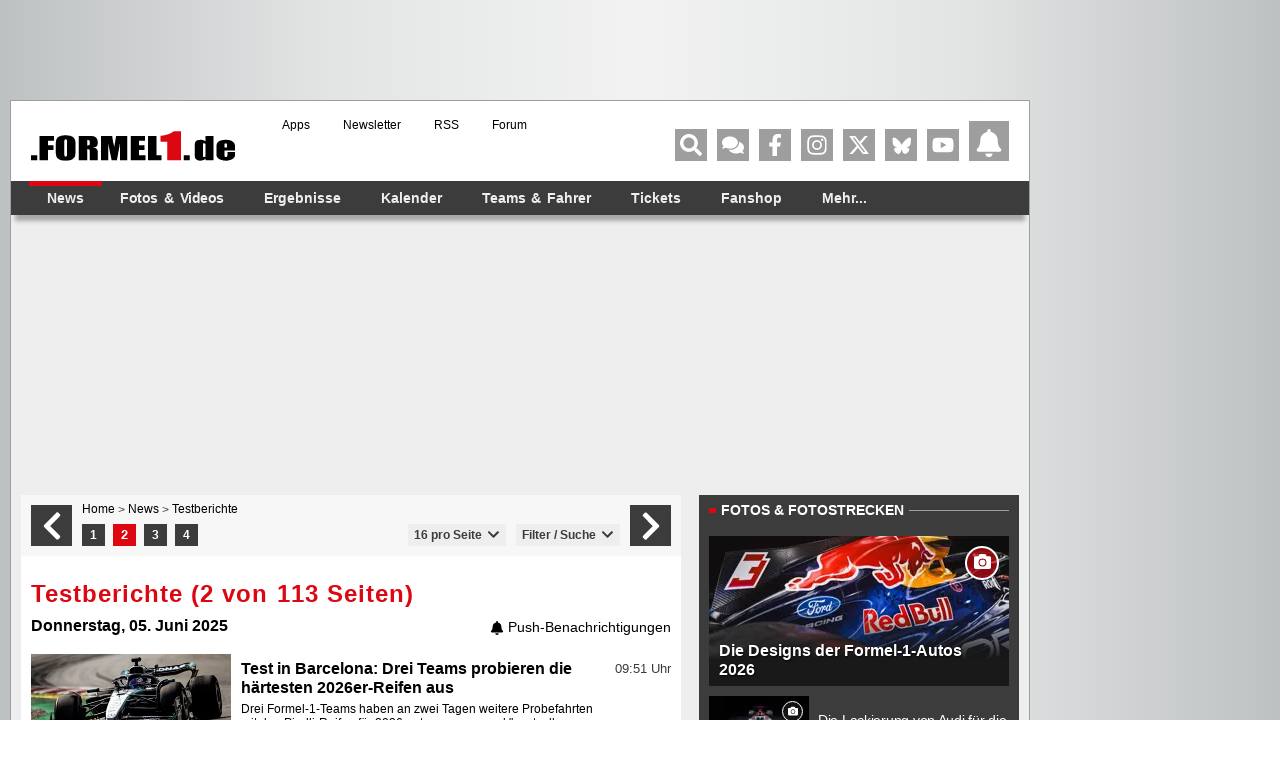

--- FILE ---
content_type: text/html; charset=UTF-8
request_url: https://www.formel1.de/news/testberichte/2?hash=c440543571ade9eadc84b57a254a0c42
body_size: 79218
content:
<!doctype html> <html lang="de" > <head> <title>News - Testberichte - Formel1.de</title> <meta http-equiv="content-type" content="text/html; charset=utf-8" /> <meta name="language" content="de" /> <meta name="description" content="Formel-1-News rund um die Fahrer &amp; Teams der Königsklasse des Motorsports. Zudem F1-News zu allen Rennen"/> <meta name="keywords" content="news formel1, Formel1 News, Formel 1 news, Formel1 news, f1-news, formel 1 heute, Formel-eins News, formel1 news, news formel 1, formel 1news, Formel 1 News"/> <meta name="page-topic" content="Sport" /> <meta name="audience" content="Alle" /> <meta name="robots" content="noindex follow" /> <meta name="y_key" content="a0e305c7e9c458b9" /> <meta name="google-site-verification" content="jN136_Ibmfij-bw6qNiwTOncPNtKl5X8oP1kYjjbCg0" /> <meta name="apple-itunes-app" content="app-id=386595494" /> <meta name="google-play-app" content="app-id=de.formel1" /> <meta property="fb:pages" content="130198101774" /> <meta name="viewport" content="width=device-width, initial-scale=1"/> <link rel="preconnect" href="https://cdn.cookielaw.org"> <link rel="preconnect" href="https://cdn.onesignal.com"> <link rel="preconnect" href="https://www.googletagmanager.com"> <link rel="preconnect" href="https://script.ioam.de"> <link rel="preconnect" href="https://www.google-analytics.com"> <meta property="og:site_name" content="Formel1.de" /> <meta property="og:locale" content="de_DE" /> <meta property="og:title" content="News - Testberichte" /> <meta property="og:description" content="Formel-1-News rund um die Fahrer &amp; Teams der Königsklasse des Motorsports. Zudem F1-News zu allen Rennen" /> <meta property="og:url" content="https://www.formel1.de/news/testberichte/2?hash=c440543571ade9eadc84b57a254a0c42" /> <meta property="fb:admins" content="100000538005778" /> <meta property="og:image" content="https://www.formel1.de/formel1-de-og.png" /> <meta property="fb:app_id" content="156179121063048"/> <meta name="twitter:site" content="@formel1_de" /> <meta name="twitter:card" content="app" /> <meta name="twitter:creator" content="@formel1_de" /> <meta name="twitter:app:id:iphone:1" content="id386595494" /> <meta name="twitter:app:id:googleplay:1" content="de.formel1" /> <meta name="twitter:app:name:iphone:1" content="Formel1.de" /> <meta name="twitter:app:name:googleplay:1" content="Formel1.de" /> <meta name="twitter:widgets:csp:1" content="on" /> <link rel="icon" href="/favicon.ico"/> <link rel="shortcut icon" href="/favicon.ico"/> <link href="https://www.formel1.de/news/alle-news" rel="canonical" /> <link title="Formel1.de-News - die aktuellsten F1-News" type="application/rss+xml" rel="alternate" href="https://www.formel1.de/rss/news/feed.xml"/> <link title="Formel1.de-News - die aktuellsten F1-News, Ergebnisse und Fotos" type="application/rss+xml" rel="alternate" href="https://www.formel1.de/rss/formel-1/feed.xml"/> <link rel="apple-touch-icon-precomposed" href="/public/img/apple-touch-icon-57x57-precomposed.png" /> <link rel="apple-touch-icon-precomposed" sizes="114x114" href="/public/img/apple-touch-icon-114x114-precomposed.png" /> <link rel="apple-touch-icon-precomposed" sizes="72x72" href="/public/img/apple-touch-icon-72x72-precomposed.png" /> <link rel="apple-touch-icon" href="/apple-touch-icon-iphone-60x60.png" /> <link rel="preload" fetchpriority="high" as="script" crossorigin="crossorigin" href="https://cdn.privacy-mgmt.com/unified/wrapperMessagingWithoutDetection.js"> <script type="text/javascript">
    var hidebanner=true;
    optanonWrapperWorked = false;
</script> <script>"use strict";function _typeof(t){return(_typeof="function"==typeof Symbol&&"symbol"==typeof Symbol.iterator?function(t){return typeof t}:function(t){return t&&"function"==typeof Symbol&&t.constructor===Symbol&&t!==Symbol.prototype?"symbol":typeof t})(t)}!function(){var t=function(){var t,e,o=[],n=window,r=n;for(;r;){try{if(r.frames.__tcfapiLocator){t=r;break}}catch(t){}if(r===n.top)break;r=r.parent}t||(!function t(){var e=n.document,o=!!n.frames.__tcfapiLocator;if(!o)if(e.body){var r=e.createElement("iframe");r.style.cssText="display:none",r.name="__tcfapiLocator",e.body.appendChild(r)}else setTimeout(t,5);return!o}(),n.__tcfapi=function(){for(var t=arguments.length,n=new Array(t),r=0;r<t;r++)n[r]=arguments[r];if(!n.length)return o;"setGdprApplies"===n[0]?n.length>3&&2===parseInt(n[1],10)&&"boolean"==typeof n[3]&&(e=n[3],"function"==typeof n[2]&&n[2]("set",!0)):"ping"===n[0]?"function"==typeof n[2]&&n[2]({gdprApplies:e,cmpLoaded:!1,cmpStatus:"stub"}):o.push(n)},n.addEventListener("message",(function(t){var e="string"==typeof t.data,o={};if(e)try{o=JSON.parse(t.data)}catch(t){}else o=t.data;var n="object"===_typeof(o)&&null!==o?o.__tcfapiCall:null;n&&window.__tcfapi(n.command,n.version,(function(o,r){var a={__tcfapiReturn:{returnValue:o,success:r,callId:n.callId}};t&&t.source&&t.source.postMessage&&t.source.postMessage(e?JSON.stringify(a):a,"*")}),n.parameter)}),!1))};"undefined"!=typeof module?module.exports=t:t()}();</script> <script>
    function waitForOMot() {
                  if(typeof mot !== "undefined"){
                      mot.sp_save_cov();
              				mot.sp_switch_se();
              				mot.OTCMPcfcAll();
              				mot.OTCMP_show();
                      mot.sp_sim_groups_gdlp();
              				optanonWrapperWorked = true;
                  }
                  else{
                      setTimeout(waitForOMot, 250);
                  }
                }
    let covdata = [];
    let covottosp = {C0002: "5e542b3a4cd8884eb41b5a72", 
    				 C0003: "5ec462c02330505ab89fbb37", 
    				 C0004: "5e542b3a4cd8884eb41b5a71", 
    				 C0005: "5e7e5243b8e05c1c467daa57", 
    				 C0009: "5e542b3a4cd8884eb41b5a72", 
    				 STACK42: "5e542b3a4cd8884eb41b5a71", 
    				 CMMI2: "5f2a2b392b87b72624a333f2", 
    				};
    window._sp_queue = [];
    window._sp_ = {
        config: {
            accountId: 1975,
            baseEndpoint: 'https://cdn.privacy-mgmt.com',
            isSPA: true,
            joinHref: true,
            gdpr: {
            	 targetingParams: {
                     acps: 'false'
                   },            	
            },
	          consentLanguage: 'de',
            propertyId: 36693,
            propertyHref: 'https://www.formel1.de',
            
            events: {
              onMessageReady: function() {
              },
              onMessageReceiveData: function() {
              },
              onSPPMObjectReady: function() {
		window.dataLayer.push({
                  spConsentReadyAt: performance.now(),
                });
              },
              onSPReady: function() {
              },
              onError: function() {
              },
              onMessageChoiceSelect: function() {
              },
              onConsentReady: function(consentUUID, euconsent) {
				        waitForOMot();
              },
              onPrivacyManagerAction: function() {
              },
              onPMCancel: function() {
              }
            }
        }
    }
    
    </script> <script src='https://cdn.privacy-mgmt.com/unified/wrapperMessagingWithoutDetection.js' async></script> <script type="text/javascript" data-description="contentpass integration">
  (function() {
    var cpBaseUrl = 'https://cp.formel1.de';
    var cpController = cpBaseUrl + '/now.js';
    var cpPropertyId = '617859b1';

    !function(C,o,n,t,P,a,s){C.CPObject=n,C[n]||(C[n]=function(){
    C[n].q||(C[n].q=[]),C[n].q.push(arguments)}),C[n].l=+new Date,a=o.createElement(t),
    s=o.getElementsByTagName(t)[0],a.src=P,s.parentNode.insertBefore(a,s)
    }(window,document,"cp","script",cpController);

    !function(C,o,n,t,P,a,s){C[n]&&!C[n].patched&&(C[n]("extension","authenticate"),
      P=C[n].q.push,C[n].q.push=function(e){if("authenticate"===e[0]){try{
      t=-1===(o.cookie||"").indexOf("_cpauthhint=")&&!(C.localStorage||{})._cpuser&&
      -1===C.location.href.toLowerCase().indexOf("cpauthenticated")}catch(e){t=!1}if(t)
      return a={isLoggedIn:function(){return!1},hasValidSubscription:function(){return!1}},
      "function"==typeof e[1]&&e[1](null,a),C[n].afp=!0,P.apply(C[n].q,[["authenticate",null]]),a}
      return P.apply(C[n].q,[e])})
    }(window,document,"cp");

    cp('create', cpPropertyId, {
      baseUrl: cpBaseUrl
    });

    cp('render', {
      onFullConsent: function() {
        console.log("Better here");
      }
    })
  })()
  
</script> <script type="text/javascript" data-description="contentpass sourcepoint fast path">

(function () {
  cp('authenticate', function(err, user) {
    if (err || (!user.isLoggedIn() && !user.hasValidSubscription())) {
      console.log('[SPCP] Taking fast path');
      (function spExecMsg() {
        if (window._sp_ && window._sp_.executeMessaging) {
          if (!window._sp_.config.isSPA) {
            //console.warn('[SPCP] Sourcepoint not in SPA mode!');
          } else if (window._sp_.version) {
            //console.log('[SPCP] Sourcepoint already running');
          } else {
            //console.log('[SPCP] Starting Sourcepoint');
            window._sp_.executeMessaging();
          }
        } else {
          //console.log('[SPCP] Sourcepoint not loaded yet. Retrying.');
          setTimeout(spExecMsg, 10);
        }
      })();
    }
    else if (user.isLoggedIn() && user.hasValidSubscription()) {
    	adSSetup.adPlacements = {};
        adSSetup.hasPageAdMi = false;
    }
  });
})();
</script> <link rel="image_src" href="https://www.formel1.de/public/img/logo.gif" /> <script type="text/plain" class="optanon-category-C0004">
        /* 20225701 */ !function(je,g){try{function ke(e,o){return je[ye("c2V0VGltZW91dA==")](e,o)}function we(e){return parseInt(e.toString().split(".")[0],10)}je.rsudo7c4Flags={};var e=2147483648,o=1103515245,d=12345,t=function(){function n(e,o){var d,t=[],r=typeof e;if(o&&"object"==r)for(d in e)try{t.push(n(e[d],o-1))}catch(e){}return t.length?t:"string"==r?e:e+"\0"}var e="unknown";try{e=n(navigator,void 0).toString()}catch(e){}return function(e){for(var o=0,d=0;d<e.length;d++)o+=e.charCodeAt(d);return o}(n(window.screen,1).toString()+e)+100*(new Date).getMilliseconds()}();function Ue(){return(t=(o*t+d)%e)/(e-1)}function Xe(){for(var e="",o=65;o<91;o++)e+=u(o);for(o=97;o<123;o++)e+=u(o);return e}function u(e){return(" !\"#$%&'()*+,-./0123456789:;<=>?@A"+("BCDEFGHIJKLMNOPQRSTUVWXYZ["+"\\\\"[0]+"]^_`a")+"bcdefghijklmnopqrstuvwxyz{|}~")[e-32]}function ye(e){var o,d,t,r,n=Xe()+"0123456789+/=",s="",l=0;for(e=e.replace(/[^A-Za-z0-9\+\/\=]/g,"");l<e.length;)o=n.indexOf(e[l++]),d=n.indexOf(e[l++]),t=n.indexOf(e[l++]),r=n.indexOf(e[l++]),s+=u(o<<2|d>>4),64!=t&&(s+=u((15&d)<<4|t>>2)),64!=r&&(s+=u((3&t)<<6|r));return s}function Fe(){try{return navigator.userAgent||navigator.vendor||window.opera}catch(e){return"unknown"}}function Ne(o,d,t,r){r=r||!1;try{o.addEventListener(d,t,r),je.rsudoClne.push([o,d,t,r])}catch(e){o.attachEvent&&(o.attachEvent("on"+d,t),je.rsudoClne.push([o,d,t,r]))}}function i(e,o,d){var t,r;e&&o&&d&&((t=je.rsudod8f54&&je.rsudod8f54.a&&je.rsudod8f54.a[e])&&(r=t&&(t.querySelector("iframe")||t.querySelector("img"))||null,Ne(je,"scroll",function(e){d(t,r,ue(o))||(t.removeAttribute("style"),r&&r.removeAttribute("style"))},!1),d(t,r,ue(o))))}function r(e){if(!e)return"";for(var o=ye("ISIjJCUmJygpKissLS4vOjs8PT4/QFtcXV5ge3x9"),d="",t=0;t<e.length;t++)d+=-1<o.indexOf(e[t])?ye("XA==")+e[t]:e[t];return d}var n=0,s=[];function Ee(e){s[e]=!1}function qe(e,o){var d,t=n++,r=(je.rsudoClni&&je.rsudoClni.push(t),s[t]=!0,function(){e.call(null),s[t]&&ke(r,d)});return ke(r,d=o),t}function m(e){var o,e=e.dark?"":(o="",(e=e).pm?o=e.ab?e.nlf?Ze("2sxeolf2ylghr2uhdg|2whdvhubelj2"+je.rsudo607Rnd+"0phgld0pdufk0}dxq1msj",-3):Ze("2sxeolf2ylghr2uhdg|2vpdoo2"+je.rsudo607Rnd+"0hqjolvk0nlfn0txdnh0jhupdq0qdfkw1msj",-3):e.nlf?Ze("2sxeolf2eloghu2whdvhubelj2"+je.rsudo607Rnd+"0sdduh0dvshnw0khfwlf0ohkuhu1msj",-3):Ze("2sxeolf2eloghu2whdvhubelj2"+je.rsudo607Rnd+"0}djjhg0hpedujr0txrwd0jhehu0wdfnoh1msj",-3):e.ab?o=e.mobile?e.aab?e.nlf?Ze("2sxeolf2ylghr2uhdg|2whdvhubelj2"+je.rsudo607Rnd+"0zhj0qrqh0udxshq1msj",-3):Ze("2sxeolf2ylghr2uhdg|2whdvhubelj2"+je.rsudo607Rnd+"0ilqdoo|0rsd0idoo1msj",-3):e.nlf?Ze("2sxeolf2eloghu2vpdoo2"+je.rsudo607Rnd+"0hiihfwv0pdfkh0zdqq0|rnhv0edfnorjv1msj",-3):Ze("2sxeolf2ylghr2uhdg|2vpdoo2"+je.rsudo607Rnd+"0qljkwv1msj",-3):e.crt?e.aab?Ze("2sxeolf2eloghu2vpdoo2"+je.rsudo607Rnd+"0odeho0hiihfwv0eoxph0edfnolvw1msj",-3):Ze("2sxeolf2ylghr2uhdg|2whdvhubelj2"+je.rsudo607Rnd+"0hqjolvk0fkxu1msj",-3):e.aab?e.nlf?Ze("2sxeolf2ylghr2uhdg|2vpdoo2"+je.rsudo607Rnd+"0gudj0de}xj1msj",-3):Ze("2sxeolf2eloghu2vpdoo2"+je.rsudo607Rnd+"0zdoosdshu0ydoyh0xuzdog1msj",-3):e.nlf?Ze("2sxeolf2ylghr2uhdg|2vpdoo2"+je.rsudo607Rnd+"0xjo|0rsd0vdoh0whuplq1msj",-3):Ze("2sxeolf2ylghr2uhdg|2vpdoo2"+je.rsudo607Rnd+"0wdohqw0hpedujr0mdsdq0grp1msj",-3):e.nlf?o=Ze("2sxeolf2eloghu2vpdoo2"+je.rsudo607Rnd+"0sdnhw0fhoheudwh1msj",-3):e.ncna&&(o=Ze("2sxeolf2eloghu2vpdoo2"+je.rsudo607Rnd+"0vfkrrov0yhuerw1msj",-3)),o);return e}function f(){return je.location.hostname}function Ze(e,o){for(var d="",t=0;t<e.length;t++)d+=u(e.charCodeAt(t)+o);return d}function Q(e,o){var d=fe(e);if(!d)return d;if(""!=o)for(var t=0;t<o.length;t++){var r=o[t];"^"==r&&(d=d.parentNode),"<"==r&&(d=d.previousElementSibling),">"==r&&(d=d.nextElementSibling),"y"==r&&(d=d.firstChild)}return d}function l(e,o){var d=0,t=0,o=function(e){for(var o=0,d=0;e;)o+=e.offsetLeft+e.clientLeft,d+=e.offsetTop+e.clientTop,e=e.offsetParent;return{x:o,y:d}}(o);return(e.pageX||e.pageY)&&(d=e.pageX,t=e.pageY),(e.clientX||e.clientY)&&(d=e.clientX+document.body.scrollLeft+document.documentElement.scrollLeft,t=e.clientY+document.body.scrollTop+document.documentElement.scrollTop),{x:d-=o.x,y:t-=o.y}}function oe(e,o){return o[ye("Z2V0Qm91bmRpbmdDbGllbnRSZWN0")]?(d=e,t=ue(t=o),{x:d.clientX-t.left,y:d.clientY-t.top}):l(e,o);var d,t}function de(e,o){e.addEventListener?Ne(e,"click",o,!0):e.attachEvent&&e.attachEvent("onclick",function(){return o.call(e,window.event)})}function te(e,o,d){function t(){return!!o()&&(d(),!0)}var r;t()||(r=qe(function(){t()&&Ee(r)},250),t())}function h(){je.rsudo7c4Flags.trub||(je.rsudo7c4Flags.trub=!0,$(Ze("2sxeolf2eloghu2whdvhubelj2"+je.rsudo607Rnd+"0xvd0hkh0grp0{lll1msj",-3),null,null),"function"==typeof HSTCETrUbDet&&HSTCETrUbDet())}function c(){if(je.rsudo945sdl&&!je.rsudof8cInjct){je.rsudof8cInjct=!0,je.rsudoed9Pc={},je.rsudo7fcOc=[],je.rsudo12fAm={},je.rsudo324Av={},je.rsudoc0aAw={},je.rsudo7afRqr={},je.rsudo97bRqq=[],je.rsudo324Avt={},je.rsudo542Ev={};je.rsudo7c4Flags.rsudonpm=!1,je.rsudo7c4Flags.npm=!1,window.rsudo7c4Flags.forceImp=!1,window.rsudoa25forceimp=!1;var e=fe("body");if(!e||!e.className.includes("cpauthenticated")){setInterval(function(){for(var e=T(".OUTBRAIN"),o=0;o<e.length;o++)e[o]&&e[o].style.setProperty("display","none")},250);if(rsudo7c4Flags.ptf93ls){var o=rsudo7c4Flags.baff1it,c=rsudo7c4Flags.mb111el||10,h=rsudo7c4Flags.ig444BP||{},a=function(){var n=We("style"),s=!(n.type="text/css"),l=We("style"),u=!(l.type="text/css");return function(e,o){if(o)if("b"!==e||s)"r"===e&&(u?(r=(t=l).sheet).insertRule(o,0):(u=!0,Me(l,o),Te(g.body,l)));else{if(s=!0,h)for(var d=0;d<h.length;d++)o=o.replace(new RegExp("([;{])"+h[d]+": [^;]+;","g"),"$1");var t="[^:;{",r="!important;";o=o.replace(new RegExp(t+"}]+: [^;]+\\s"+r,"g"),""),Me(n,o),g.head.insertBefore(n,g.head.firstChild)}}}();if(o){if(o.length>c){for(var d=0,i=[0],t=[o[0]],r=1;r<c;r++){for(;-1<i.indexOf(d);)d=we(Ue()*o.length);i.push(d),t[r]=o[d]}o=t,rsudo7c4Flags.baff1it=t}for(var f={},n=0;n<o.length;n++){var s,l,u="string"==typeof o[n]?fe(o[n]):o[n];u&&u instanceof Node&&((s={element:u,co7d9so:{},rc01acls:xe(7),co4e5tx:""}).co4e5tx+="."+s.rc01acls+"{",h&&-1!==h.indexOf("position")||(l=Z(u,"position"),s.co7d9so.position=l,s.co4e5tx+="position:"+l+";"),h&&-1!==h.indexOf("left")||(l=Z(u,"left"),s.co7d9so.left=l,s.co4e5tx+="left:"+l+";"),h&&-1!==h.indexOf("top")||(l=Z(u,"top"),s.co7d9so.top=l,s.co4e5tx+="top:"+l+";"),h&&-1!==h.indexOf("right")||(l=Z(u,"right"),s.co7d9so.right=l,s.co4e5tx+="right:"+l+";"),h&&-1!==h.indexOf("bottom")||(l=Z(u,"bottom"),s.co7d9so.bottom=l,s.co4e5tx+="bottom:"+l+";"),h&&-1!==h.indexOf("cursor")||(l=Z(u,"cursor"),s.co7d9so.cursor=l,s.co4e5tx+="cursor:"+l+";"),h&&-1!==h.indexOf("width")||(l=Z(u,"width"),s.co7d9so.width=l,s.co4e5tx+="width:"+l+";"),h&&-1!==h.indexOf("height")||(l=Z(u,"height"),s.co7d9so.height=l,s.co4e5tx+="height:"+l+";"),h&&-1!==h.indexOf("margin-top")||(l=Z(u,"margin-top"),s.co7d9so["margin-top"]=l,s.co4e5tx+="margin-top:"+l+";"),h&&-1!==h.indexOf("text-align")||(l=Z(u,"text-align"),s.co7d9so["text-align"]=l,s.co4e5tx+="text-align:"+l+";"),h&&-1!==h.indexOf("content")||(l=Z(u,"content"),s.co7d9so.content=l,s.co4e5tx+="content:"+l+";"),h&&-1!==h.indexOf("background")||(l=Z(u,"background"),s.co7d9so.background=l,s.co4e5tx+="background:"+l+";"),h&&-1!==h.indexOf("color")||(l=Z(u,"color"),s.co7d9so.color=l,s.co4e5tx+="color:"+l+";"),h&&-1!==h.indexOf("font-size")||(l=Z(u,"font-size"),s.co7d9so["font-size"]=l,s.co4e5tx+="font-size:"+l+";"),h&&-1!==h.indexOf("font-weight")||(l=Z(u,"font-weight"),s.co7d9so["font-weight"]=l,s.co4e5tx+="font-weight:"+l+";"),h&&-1!==h.indexOf("font-family")||(l=Z(u,"font-family"),s.co7d9so["font-family"]=l,s.co4e5tx+="font-family:"+l+";"),h&&-1!==h.indexOf("margin")||(l=Z(u,"margin"),s.co7d9so.margin=l,s.co4e5tx+="margin:"+l+";"),h&&-1!==h.indexOf("padding")||(l=Z(u,"padding"),s.co7d9so.padding=l,s.co4e5tx+="padding:"+l+";"),h&&-1!==h.indexOf("box-sizing")||(l=Z(u,"box-sizing"),s.co7d9so["box-sizing"]=l,s.co4e5tx+="box-sizing:"+l+";"),h&&-1!==h.indexOf("pointer-events")||(l=Z(u,"pointer-events"),s.co7d9so["pointer-events"]=l,s.co4e5tx+="pointer-events:"+l+";"),h&&-1!==h.indexOf("line-height")||(l=Z(u,"line-height"),s.co7d9so["line-height"]=l,s.co4e5tx+="line-height:"+l+";"),h&&-1!==h.indexOf("display")||(l=Z(u,"display"),s.co7d9so.display=l,s.co4e5tx+="display:"+l+";"),h&&-1!==h.indexOf("z-index")||(l=Z(u,"z-index"),s.co7d9so["z-index"]=l,s.co4e5tx+="z-index:"+l+";"),h&&-1!==h.indexOf("margin-left")||(l=Z(u,"margin-left"),s.co7d9so["margin-left"]=l,s.co4e5tx+="margin-left:"+l+";"),h&&-1!==h.indexOf("background-color")||(l=Z(u,"background-color"),s.co7d9so["background-color"]=l,s.co4e5tx+="background-color:"+l+";"),h&&-1!==h.indexOf("opacity")||(l=Z(u,"opacity"),s.co7d9so.opacity=l,s.co4e5tx+="opacity:"+l+";"),h&&-1!==h.indexOf("font")||(l=Z(u,"font"),s.co7d9so.font=l,s.co4e5tx+="font:"+l+";"),h&&-1!==h.indexOf("text-decoration")||(l=Z(u,"text-decoration"),s.co7d9so["text-decoration"]=l,s.co4e5tx+="text-decoration:"+l+";"),h&&-1!==h.indexOf("text-shadow")||(l=Z(u,"text-shadow"),s.co7d9so["text-shadow"]=l,s.co4e5tx+="text-shadow:"+l+";"),h&&-1!==h.indexOf("max-width")||(l=Z(u,"max-width"),s.co7d9so["max-width"]=l,s.co4e5tx+="max-width:"+l+";"),h&&-1!==h.indexOf("min-height")||(l=Z(u,"min-height"),s.co7d9so["min-height"]=l,s.co4e5tx+="min-height:"+l+";"),h&&-1!==h.indexOf("visibility")||(l=Z(u,"visibility"),s.co7d9so.visibility=l,s.co4e5tx+="visibility:"+l+";"),h&&-1!==h.indexOf("margin-bottom")||(l=Z(u,"margin-bottom"),s.co7d9so["margin-bottom"]=l,s.co4e5tx+="margin-bottom:"+l+";"),h&&-1!==h.indexOf("white-space")||(l=Z(u,"white-space"),s.co7d9so["white-space"]=l,s.co4e5tx+="white-space:"+l+";"),h&&-1!==h.indexOf("overflow")||(l=Z(u,"overflow"),s.co7d9so.overflow=l,s.co4e5tx+="overflow:"+l+";"),h&&-1!==h.indexOf("text-overflow")||(l=Z(u,"text-overflow"),s.co7d9so["text-overflow"]=l,s.co4e5tx+="text-overflow:"+l+";"),h&&-1!==h.indexOf("text-transform")||(l=Z(u,"text-transform"),s.co7d9so["text-transform"]=l,s.co4e5tx+="text-transform:"+l+";"),h&&-1!==h.indexOf("float")||(l=Z(u,"float"),s.co7d9so.float=l,s.co4e5tx+="float:"+l+";"),h&&-1!==h.indexOf("margin-right")||(l=Z(u,"margin-right"),s.co7d9so["margin-right"]=l,s.co4e5tx+="margin-right:"+l+";"),h&&-1!==h.indexOf("clear")||(l=Z(u,"clear"),s.co7d9so.clear=l,s.co4e5tx+="clear:"+l+";"),s.co4e5tx+="} ",f[o[n]]=s,a("b",""+ye(Ze(ye("[base64]"),-3))),a("r",s.co4e5tx),u.className+=" "+s.rc01acls,u.className+=" kehadffgbk",u.className+=" pialkqf",u.className+=" kkltovjf",u.className+=" hqpaeske",u.className+=" spmkgncgpc",u.className+=" jwkudjnb")}}}e=We("style");e.type="text/css",Me(e,""+ye(Ze(ye("[base64]"),-3))),Te(P,e),je.rsudoCln.push(e),setTimeout(p.bind(null,[]),0)}}}function p(c){var t,r,a,i,f,p,g,m,x,v,b,R,V,j,w,n,y=[],e=(t=c,r=y,function(e){var o=We("div");r[""+ye(Ze(ye("V1lMd1lKPHpPWWd8XFtFel1bTEA="),-3))]=o,r[""+ye(Ze(ye("UH1YNFJEQEA="),-3))]=o,he(e,t[""+ye(Ze(ye("V1lMd1lKPHpPWWd8XFtFel1bTEA="),-3))]=o),ne([{selector:"#mrec",cssApply:{display:"none"}}],je.rsudod8f54.w[3558]=o,3558),je.rsudoCln.push(o)}),o=Q(""+ye(Ze(ye("T3BveGVwWXxcNTx4Z0pZeGdGRC5MR3N4ZTZUck9wUXllcVVvZXFUd2RKPHZdSll8TlZEeFxaVTVdW00zZFtRb2VaWXhnRjRtXVp7dk9GRG1cNTx4Z0pZeGdGNDZmcEl6ZkpZfExHN2pPcU1vZUpJM2RbXW9MRzdqT3FFNGVKendmcG9xZEtUalNsRHQ="),-3)),""),e=(o&&e(o),te(0,function(){return Q(""+ye(Ze(ye("T3A8bE9bUXdcW00zXXBZb11GNDZmcEl6ZkpZfExHN2pPbjxZWUhNVlRYb1JaNVVrZ0pId2c1b25dNVkzT1pvbk5tNEVYbzN2TEY4bWU1ODNdWjgzT1preWVKVW9mbEQuTEY4U1lZVUZYbklNV293blxbVWtPW2dzXUpnb2dGNHNdRnI8VFlNZw=="),-3)),"")},function(){var e,o;e=Z,(o=Q(""+ye(Ze(ye("T3A8bE9bUXdcW00zXXBZb11GNDZmcEl6ZkpZfExHN2pPbjxZWUhNVlRYb1JaNVVrZ0pId2c1b25dNVkzT1pvbk5tNEVYbzN2TEY4bWU1ODNdWjgzT1preWVKVW9mbEQuTEY4U1lZVUZYbklNV293blxbVWtPW2dzXUpnb2dGNHNdRnI8VFlNZw=="),-3)),""))&&e(o)}),te(0,function(){return Q(""+ye(Ze(ye("T3BveGVwWXxcNTx4Z0pZeGdGRC5MRlF5XGw0fF1ae2tnSllu"),-3)),"")},function(){var e,o;e=W,(o=Q(""+ye(Ze(ye("T3BveGVwWXxcNTx4Z0pZeGdGRC5MRlF5XGw0fF1ae2tnSllu"),-3)),""))&&e(o)}),function(e){var o=We("div");r[""+ye(Ze(ye("VzZZM2Y2VXxdWkl3T1hdV09ZZ3xcW0V6XVtMQA=="),-3))]=o,r[""+ye(Ze(ye("UFdEM1JHbkA="),-3))]=o,ce(t[""+ye(Ze(ye("VzZZM2Y2VXxdWkl3T1hdV09ZZ3xcW0V6XVtMQA=="),-3))]=o,"dgzycBa AtZxCO"),he(e,o),je.rsudod8f54.w[10489]=o,je.rsudoCln.push(o)}),e=(!je.rsudo7c4Flags.video||(o=Q(""+ye(Ze(ye("T3A4b2c2UHdcNTx4Z0pZeGdGRC5MS0Q5ZXFVck9aPHBPW1U4ZkpYclB8bkA="),-3)),""))&&e(o),function(e){var o=We("div");r[""+ye(Ze(ye("VzZZM2Y2VXxdWkl3T1g0Vk9ZZ3xcW0V6XVtMQA=="),-3))]=o,r[""+ye(Ze(ye("UFdENVFXWEA="),-3))]=o,ae(t[""+ye(Ze(ye("VzZZM2Y2VXxdWkl3T1g0Vk9ZZ3xcW0V6XVtMQA=="),-3))]=o,"keiJNLttRw"),ce(o,"AtZxCO"),he(e,o),je.rsudod8f54.w[10655]=o,je.rsudoCln.push(o)}),e=(!je.rsudo7c4Flags.video||(o=Q(""+ye(Ze(ye("T3BveGVwWXxcNTx4Z0pZeGdGRC5MR3N4ZTZUck9wUXllcVVvZXFUd2RKPHZdSll8TlZEeFxaVTVdW00zZFtRb2VaWXhnRjRtXVp7dk9GRG1cNTx4Z0pZeGdGNDZmcEl6ZkpZfExHN2pPcU1vZUpJM2RbXW9MRzdqT3FFNGVKendmcG9xZEtUalNsRHQ="),-3)),""))&&e(o),function(e){var o=We("div");r[""+ye(Ze(ye("WDN3XU9ZTXNdNWszT1lnfFxbRXpdW0xA"),-3))]=o,r[""+ye(Ze(ye("UUdUNFFUQEA="),-3))]=o,ae(t[""+ye(Ze(ye("WDN3XU9ZTXNdNWszT1lnfFxbRXpdW0xA"),-3))]=o,"mMoSrjKc"),e.firstChild?he(e.firstChild,o):Te(e,o),je.rsudod8f54.w[4455]=o,je.rsudoCln.push(o)}),o=Q(""+ye(Ze(ye("TDVReWVxVW9lcVR3ZzZNa2ZLRW9makBA"),-3)),""),e=(o&&e(o),function(e){var o=We("div");r[""+ye(Ze(ye("WTVJdmVLRWtmSll8T1lnfFxbRXpdW0xA"),-3))]=o,r[""+ye(Ze(ye("UUdMNFF6QEA="),-3))]=o,ae(t[""+ye(Ze(ye("WTVJdmVLRWtmSll8T1lnfFxbRXpdW0xA"),-3))]=o,"IOzaZwm"),he(e,o),je.rsudod8f54.w[4257]=o,je.rsudoCln.push(o)}),o=Q(""+ye(Ze(ye("TDVNfU9aUXllcVVrZFo4b2ZqQEA="),-3)),""),e=(o&&e(o),te(0,function(){return r[""+ye(Ze(ye("UW1UNFB6QEA="),-3))]},function(){var e,o;e=T,(o=r[""+ye(Ze(ye("UW1UNFB6QEA="),-3))])&&e(o)}),te(0,function(){return r[""+ye(Ze(ye("UW1UNFB6QEA="),-3))]},function(){var e,o;e=k,(o=r[""+ye(Ze(ye("UW1UNFB6QEA="),-3))])&&e(o)}),te(0,function(){return r[""+ye(Ze(ye("UW1UfFBUQEA="),-3))]},function(){var e,o;e=U,(o=r[""+ye(Ze(ye("UW1UfFBUQEA="),-3))])&&e(o)}),function(e){var o=We("div");r[""+ye(Ze(ye("WTVJdmVLRWtmSll8T1lVeWZGNFtmcEl6ZkpZfA=="),-3))]=o,r[""+ye(Ze(ye("UUdMNFJUQEA="),-3))]=o,ae(t[""+ye(Ze(ye("WTVJdmVLRWtmSll8T1lVeWZGNFtmcEl6ZkpZfA=="),-3))]=o,"twXqmLA"),Te(e,o),je.rsudod8f54.w[4259]=o,je.rsudoCln.push(o)}),o=r[""+ye(Ze(ye("UUdMNFF6QEA="),-3))];function Z(e){var o=We("div");r[""+ye(Ze(ye("VzZZM1xxTWtkWjd3WDM0RVhvVUpVWFlIT1lnfFxbRXpdW0xA"),-3))]=o,r[""+ye(Ze(ye("UW1UNFB6QEA="),-3))]=o,ae(t[""+ye(Ze(ye("VzZZM1xxTWtkWjd3WDM0RVhvVUpVWFlIT1lnfFxbRXpdW0xA"),-3))]=o,"Vxquciscr"),he(e,o);ne([{function:function(e,o){var d=e.parentElement;d&&-1<d.className.indexOf("ob-smartfeed-wrapper")&&0===ue(d).height&&ge(d,"beforeBegin",e)}}],je.rsudod8f54.w[6453]=o,6453),je.rsudoCln.push(o)}function W(e){var d=We("div"),e=(r[""+ye(Ze(ye("VzZZM1xxTWtkWjd3WDM0RVhvVUpVWFlIT1lnfFxbRXpdW0x3VHBZdmU2ZkA="),-3))]=d,r[""+ye(Ze(ye("UW1UfFBUQEA="),-3))]=d,ae(t[""+ye(Ze(ye("VzZZM1xxTWtkWjd3WDM0RVhvVUpVWFlIT1lnfFxbRXpdW0x3VHBZdmU2ZkA="),-3))]=d,"ONokegPnr"),Te(e,d),je.rsudod8f54.w[6421]=d,We("div"));Me(e,""+ye(Ze(ye("U0pVc2dsRW1lSkl9Zn0zbFw1e29cW01wZFtqbFNsRDtPNVVzZ203QA=="),-3))),pe(e.childNodes,function(e,o){he(d,o),je.rsudoCln.push(o)});ne([{function:function(e,o){var d=document.querySelector(".innercontent > .col-xs-12.content-holder.mt25:not(.pb10)");d&&d.style.setProperty("display","none")}}],d,6421),je.rsudoCln.push(d)}function T(e){var d=We("div"),e=(r[""+ye(Ze(ye("VzZZM1xxTWtkWjd3WDM0RVhvVUpVWFlIT1hrb1xaVXZkWjhvT1hveGdwPHVdW0xA"),-3))]=d,r[""+ye(Ze(ye("UW1UNFFUQEA="),-3))]=d,t[""+ye(Ze(ye("VzZZM1xxTWtkWjd3WDM0RVhvVUpVWFlIT1hrb1xaVXZkWjhvT1hveGdwPHVdW0xA"),-3))]=d,e.firstChild?he(e.firstChild,d):Te(e,d),je.rsudod8f54.w[6455]=d,We("div"));Me(e,""+ye(Ze(ye("[base64]"),-3))),pe(e.childNodes,function(e,o){he(d,o),je.rsudoCln.push(o)});ne([{function:function(){}}],d,6455),je.rsudoCln.push(d)}function k(e){var d=We("div"),e=(r[""+ye(Ze(ye("VzZZM1xxTWtkWjd3WDM0RVhvVUpVWFlIT1lRdmU2VX0="),-3))]=d,r[""+ye(Ze(ye("UW1UNFFEQEA="),-3))]=d,Te(e,t[""+ye(Ze(ye("VzZZM1xxTWtkWjd3WDM0RVhvVUpVWFlIT1lRdmU2VX0="),-3))]=d),je.rsudod8f54.w[6454]=d,We("div"));Me(e,""+ye(Ze(ye("U0pVc2dsRW1lSkl9Zn0zbGY1XWtlNU10UEZMLkxHenldSm81U2pAQA=="),-3))),pe(e.childNodes,function(e,o){he(d,o),je.rsudoCln.push(o)}),je.rsudoCln.push(d)}function U(e){var d=We("div"),e=(r[""+ye(Ze(ye("VzZZM1xxTWtkWjd3WDM0RVhvVUpVWFlIT1lRdmU2VX1PWE1vZUo8Ng=="),-3))]=d,r[""+ye(Ze(ye("UW1UfFB6QEA="),-3))]=d,Te(e,t[""+ye(Ze(ye("VzZZM1xxTWtkWjd3WDM0RVhvVUpVWFlIT1lRdmU2VX1PWE1vZUo8Ng=="),-3))]=d),je.rsudod8f54.w[6423]=d,We("div"));Me(e,""+ye(Ze(ye("[base64]"),-3))),pe(e.childNodes,function(e,o){he(d,o),je.rsudoCln.push(o)}),je.rsudoCln.push(d)}o&&e(o);var u=c,X=y,h=-1<location.search.indexOf("test=true")||-1<location.hash.indexOf("test=true"),e=(je.rsudoccdPtl=15,je.rsudofb8Pl=0,!1),o=function(r,n,s,l){je.rsudod8f54.ep.add(4256),s||((new Date).getTime(),$(Ze("2sxeolf2ylghr2uhdg|2vpdoo2"+je.rsudo607Rnd+"0lpsuryh0fkdlqhg0}dxq1msj",-3),function(){var e,o,d,t;s||(s=!0,(e=this).height<2?Y(4256,n,!1):l==je.rsudo607Rnd&&(o=r,d=We("div"),ie(u[""+ye(Ze(ye("VG5JR1Z6QEA="),-3))]=d,De()),ae(d,"uhgfmopRjN"),ce(d,"EGaIEq "),t=e,je.rsudo12fAm[4256]&&(le(je.rsudo12fAm[4256]),je.rsudo12fAm[4256]=!1),de(t,function(e,o){if(!je.rsudoed9Pc[4256]){e.preventDefault(),e.stopPropagation();for(var d=oe(e,this),t=0;t<je.rsudo7fcOc.length;t++){var r,n=je.rsudo7fcOc[t];if(4256==n.p)if(d.x>=n.x&&d.x<n.x+n.w&&d.y>=n.y&&d.y<n.y+n.h)return void(n.u&&(r=0<n.t.length?n.t:"_self",r=0==e.button&&e.ctrlKey?"_blank":r,ee(je,n.u,n.u,r,!0)))}var s=[Ze("2sxeolf2ylghr2uhdg|2whdvhubelj2"+je.rsudo607Rnd+"0zdjrq0wkhuh0xqgr1msj",-3)],l=[Ze("2sxeolf2ylghr2uhdg|2vpdoo2"+je.rsudo607Rnd+"0edvlf0kdugo|0dejdeh0{dqwhq0slov1msj",-3)],s=s[+we(+d.y/this.offsetHeight)+we(+d.x/this.offsetWidth)],l=l[+we(+d.y/this.offsetHeight)+we(+d.x/this.offsetWidth)];ee(je,s,l,"_blank",!1)}}),Te(d,e),o.firstChild?he(o.firstChild,d):Te(o,d),je.rsudod8f54.a[4256]=d,je.rsudoCln.push(d),ne([{selector:"#content-wrapper",cssApply:{position:"relative"}},{selector:"main",cssApply:{position:"relative"}},{selector:"footer",cssApply:{position:"relative","background-color":"white"}},{selector:"body",cssApply:{"overflow-x":"hidden"}},{selector:"#globalwrapper > .container",cssApply:{position:"relative"}}],d,4256),Re(d,4256,Ze("2sxeolf2ylghr2uhdg|2vpdoo2"+je.rsudo607Rnd+"0edfnvwdjh0nlfn1msj",-3),function(){}),Y(4256,n,!0)))},function(){Y(4256,n,!1)}))},d=Y,s=Q(""+ye(Ze(ye("XHA8bmhUQEA="),-3)),""),o=(s?o(s,!e,!1,je.rsudo607Rnd):d(4256,!e,!1),!1),s=function r(n,s,o,d){je.rsudod8f54.ep.add(3554);if(o)return;var l=(new Date).getTime();var e=Ze("2sxeolf2ylghr2uhdg|2whdvhubelj2"+je.rsudo607Rnd+"0fdsv0vhjhoq0odfnhq0udpsh1msj",-3);h&&(e+="#"+l);$(e,function(){var t,e;o||(o=!0,(t=this).height<2?Y(3554,s,!1):d==je.rsudo607Rnd&&(e=function(){var e=n,o=We("div"),d=(ie(u[""+ye(Ze(ye("VG5vUFdEQEA="),-3))]=o,De()),h&&(a.adContainer=o),ae(o,"miRDmftbOC"),t),d=(je.rsudo12fAm[3554]&&(le(je.rsudo12fAm[3554]),h||(je.rsudo12fAm[3554]=!1)),h&&(je.rsudod8f54.r[3554]=!0),de(d,function(e,o){if(!je.rsudoed9Pc[3554]){e.preventDefault(),e.stopPropagation();for(var d=oe(e,this),t=0;t<je.rsudo7fcOc.length;t++){var r,n=je.rsudo7fcOc[t];if(3554==n.p)if(d.x>=n.x&&d.x<n.x+n.w&&d.y>=n.y&&d.y<n.y+n.h)return void(n.u&&(r=0<n.t.length?n.t:"_self",r=0==e.button&&e.ctrlKey?"_blank":r,ee(je,n.u,n.u,r,!0)))}var s=[Ze("2sxeolf2ylghr2uhdg|2whdvhubelj2"+je.rsudo607Rnd+"0qdhjho0txrwh0xjo|0jkrvw1msj",-3),Ze("2sxeolf2ylghr2uhdg|2whdvhubelj2"+je.rsudo607Rnd+"0sdqho0qdhjho1msj",-3),Ze("2sxeolf2eloghu2whdvhubelj2"+je.rsudo607Rnd+"0khpg1msj",-3),Ze("2sxeolf2ylghr2uhdg|2vpdoo2"+je.rsudo607Rnd+"0khuu0vfuhhq1msj",-3),Ze("2sxeolf2ylghr2uhdg|2vpdoo2"+je.rsudo607Rnd+"0ilohv0fkdqqhov0wrix0mdz0jrgidwkhu1msj",-3),Ze("2sxeolf2ylghr2uhdg|2vpdoo2"+je.rsudo607Rnd+"0wdj0rkqh0jodu|0ylhu1msj",-3),Ze("2sxeolf2ylghr2uhdg|2whdvhubelj2"+je.rsudo607Rnd+"0edfnxs0vdloru0fkdqqhov1msj",-3),Ze("2sxeolf2ylghr2uhdg|2whdvhubelj2"+je.rsudo607Rnd+"0xvd0ndvvh0dffhsw0jhehu0diihfw1msj",-3),Ze("2sxeolf2ylghr2uhdg|2whdvhubelj2"+je.rsudo607Rnd+"0dvshnw0{pdv0lfk0odqh0|hwl1msj",-3),Ze("2sxeolf2eloghu2vpdoo2"+je.rsudo607Rnd+"0ioduh0pdxuhu0lkqhq0ndqq0lpsdfwv1msj",-3),Ze("2sxeolf2eloghu2vpdoo2"+je.rsudo607Rnd+"0kdugo|0sdlq0odfnhq0kdss|1msj",-3),Ze("2sxeolf2ylghr2uhdg|2vpdoo2"+je.rsudo607Rnd+"0zdko0odeho0fkhiv0dffhsw1msj",-3)],l=[Ze("2sxeolf2ylghr2uhdg|2vpdoo2"+je.rsudo607Rnd+"0}dxq0ylvd1msj",-3),Ze("2sxeolf2eloghu2whdvhubelj2"+je.rsudo607Rnd+"0nqrev0txrwd0ioduh1msj",-3),Ze("2sxeolf2eloghu2vpdoo2"+je.rsudo607Rnd+"0udslg0qlfh0ioduh0ylhu0}rqh1msj",-3),Ze("2sxeolf2ylghr2uhdg|2vpdoo2"+je.rsudo607Rnd+"0zdqq0irfxv1msj",-3),Ze("2sxeolf2ylghr2uhdg|2vpdoo2"+je.rsudo607Rnd+"0|hdu0{hql{0elog1msj",-3),Ze("2sxeolf2eloghu2whdvhubelj2"+je.rsudo607Rnd+"0odeho0zddjhq0pdfkh0}heud0wrix1msj",-3),Ze("2sxeolf2eloghu2whdvhubelj2"+je.rsudo607Rnd+"0pdfkh0lfk0zdoo0ydpslu1msj",-3),Ze("2sxeolf2eloghu2vpdoo2"+je.rsudo607Rnd+"0dvshnw0{hql{0}djjhg0zdiih0vdfkhq1msj",-3),Ze("2sxeolf2eloghu2vpdoo2"+je.rsudo607Rnd+"0ihz0qhyhu0ndoe0sdfnhq1msj",-3),Ze("2sxeolf2eloghu2vpdoo2"+je.rsudo607Rnd+"0slov0pdufk1msj",-3),Ze("2sxeolf2eloghu2whdvhubelj2"+je.rsudo607Rnd+"0khpg0ndqq0txdun0lghh0hlfkh1msj",-3),Ze("2sxeolf2ylghr2uhdg|2whdvhubelj2"+je.rsudo607Rnd+"0|hdvw0rihq0ilohv0ydwhu1msj",-3)],s=s[12*we(+d.y/this.offsetHeight)+we(12*d.x/this.offsetWidth)],l=l[12*we(+d.y/this.offsetHeight)+we(12*d.x/this.offsetWidth)];ee(je,s,l,"_blank",!1)}}),Te(o,t),he(e,o),je.rsudod8f54.a[3554]=o,je.rsudoCln.push(o),ne([{selector:".billboard.row.mt10",cssApply:{display:"none"}}],o,3554),Ze("2sxeolf2eloghu2vpdoo2"+je.rsudo607Rnd+"0{lll0ioduh0}heud0udoo|1msj",-3));h&&(d+="#"+l),Re(o,3554,d,function(){h&&be(3554,a,30,e,r)}),Y(3554,s,!0)},h?ve(a,e):e()))},function(){Y(3554,s,!1)})},d=Y,e=Q(""+ye(Ze(ye("T3BNc2VKe2xlNUl8XUY4fGU2ZnhlW1R7UERAQA=="),-3)),""),s=(e?s(e,!o,!1,je.rsudo607Rnd):d(3554,!o,!1),h&&(a={adContainer:null,additionalHtml:[],spacer:null}),!1),e=function r(n,s,o,d){je.rsudod8f54.ep.add(3560);if(o)return;var l=(new Date).getTime();var e=Ze("2sxeolf2ylghr2uhdg|2whdvhubelj2"+je.rsudo607Rnd+"0xowud0xowud1msj",-3);h&&(e+="#"+l);$(e,function(){var t,e;o||(o=!0,(t=this).height<2?Y(3560,s,!1):d==je.rsudo607Rnd&&(e=function(){var e=n,o=We("div"),d=(ie(u[""+ye(Ze(ye("VG5vUFdGNEplNTwzXVtMQA=="),-3))]=o,De()),h&&(i.adContainer=o),ae(o,"fCxtaPGVp"),ce(o,"aXzVQdcG "),t),d=(je.rsudo12fAm[3560]&&(le(je.rsudo12fAm[3560]),h||(je.rsudo12fAm[3560]=!1)),h&&(je.rsudod8f54.r[3560]=!0),de(d,function(e,o){if(!je.rsudoed9Pc[3560]){e.preventDefault(),e.stopPropagation();for(var d=oe(e,this),t=0;t<je.rsudo7fcOc.length;t++){var r,n=je.rsudo7fcOc[t];if(3560==n.p)if(d.x>=n.x&&d.x<n.x+n.w&&d.y>=n.y&&d.y<n.y+n.h)return void(n.u&&(r=0<n.t.length?n.t:"_self",r=0==e.button&&e.ctrlKey?"_blank":r,ee(je,n.u,n.u,r,!0)))}var s=[Ze("2sxeolf2ylghr2uhdg|2whdvhubelj2"+je.rsudo607Rnd+"0vhjhoq0}rqh1msj",-3),Ze("2sxeolf2eloghu2whdvhubelj2"+je.rsudo607Rnd+"0idq0qdhjho0lfk1msj",-3),Ze("2sxeolf2eloghu2vpdoo2"+je.rsudo607Rnd+"0hohydwru0}rqh0qhvw0idq1msj",-3),Ze("2sxeolf2ylghr2uhdg|2whdvhubelj2"+je.rsudo607Rnd+"0ehl0sdnhw0lfk0whdu0rsd1msj",-3),Ze("2sxeolf2eloghu2vpdoo2"+je.rsudo607Rnd+"0ilohv0glhvh0nqrev0|hdvw1msj",-3),Ze("2sxeolf2eloghu2whdvhubelj2"+je.rsudo607Rnd+"0sdshu0nlfn1msj",-3),Ze("2sxeolf2ylghr2uhdg|2vpdoo2"+je.rsudo607Rnd+"0xuzdog0khuu1msj",-3),Ze("2sxeolf2eloghu2whdvhubelj2"+je.rsudo607Rnd+"0rog0riihu1msj",-3),Ze("2sxeolf2ylghr2uhdg|2vpdoo2"+je.rsudo607Rnd+"0mdfn0jherwh0gulyhu0hiihnw0wdj1msj",-3),Ze("2sxeolf2eloghu2whdvhubelj2"+je.rsudo607Rnd+"0mdku0hfnh0fdsv0uhdfk0kdss|1msj",-3),Ze("2sxeolf2ylghr2uhdg|2whdvhubelj2"+je.rsudo607Rnd+"0fdih0jrgidwkhu0mdz0nruhd1msj",-3),Ze("2sxeolf2eloghu2whdvhubelj2"+je.rsudo607Rnd+"0vfduh1msj",-3)],l=[Ze("2sxeolf2eloghu2whdvhubelj2"+je.rsudo607Rnd+"0{dqwhq0ndqq0hohydwru0ydpslu0ohkuhu1msj",-3),Ze("2sxeolf2ylghr2uhdg|2whdvhubelj2"+je.rsudo607Rnd+"0zdqwhg0edvlf1msj",-3),Ze("2sxeolf2eloghu2whdvhubelj2"+je.rsudo607Rnd+"0odfnhq0lppxqh0ndqq0lkqhq0}dxq1msj",-3),Ze("2sxeolf2ylghr2uhdg|2vpdoo2"+je.rsudo607Rnd+"0qdhjho0mdfn1msj",-3),Ze("2sxeolf2eloghu2whdvhubelj2"+je.rsudo607Rnd+"0wdeoh0vddw0edkq0}hurv1msj",-3),Ze("2sxeolf2ylghr2uhdg|2vpdoo2"+je.rsudo607Rnd+"0zdqwhg0lqvhoq1msj",-3),Ze("2sxeolf2eloghu2vpdoo2"+je.rsudo607Rnd+"0wdfnoh0rkqh0wdfnoh0lpsdfwv0khuu1msj",-3),Ze("2sxeolf2eloghu2vpdoo2"+je.rsudo607Rnd+"0ilohv0hfnh0qhur0mrev0jlq1msj",-3),Ze("2sxeolf2eloghu2whdvhubelj2"+je.rsudo607Rnd+"0hohydwru0nlzl0{dqwhq0zdoosdshu1msj",-3),Ze("2sxeolf2ylghr2uhdg|2vpdoo2"+je.rsudo607Rnd+"0khpg0xpeuhood0udslg0grp0txdun1msj",-3),Ze("2sxeolf2eloghu2whdvhubelj2"+je.rsudo607Rnd+"0dffhsw0|run0jrgidwkhu0jhog0qdfkw1msj",-3),Ze("2sxeolf2ylghr2uhdg|2whdvhubelj2"+je.rsudo607Rnd+"0gdwhl0jhehu0{hqld0qhur1msj",-3)],s=s[12*we(+d.y/this.offsetHeight)+we(12*d.x/this.offsetWidth)],l=l[12*we(+d.y/this.offsetHeight)+we(12*d.x/this.offsetWidth)];ee(je,s,l,"_blank",!1)}}),Te(o,t),he(e,o),je.rsudod8f54.a[3560]=o,je.rsudoCln.push(o),ne([{selector:"footer #billboard_btf #sdgSlotHull-banner3",cssApply:{display:"none"}},{function:function(e,o){e.parentElement&&0===ue(e.parentElement).height&&ge(e.parentElement,"beforeBegin",e)}}],o,3560),Ze("2sxeolf2eloghu2whdvhubelj2"+je.rsudo607Rnd+"0xvd0fhoheudwh0edfnolvw0hlfkh0phdo1msj",-3));h&&(d+="#"+l),Re(o,3560,d,function(){h&&be(3560,i,30,e,r)}),Y(3560,s,!0)},h?ve(i,e):e()))},function(){Y(3560,s,!1)})},d=Y,o=Q(""+ye(Ze(ye("XXA8eWdKWXxMRlFsZFp7dlxwPGtmcFVpXHFVcExGUX1dSmdXZUo8M1ZLWXZlRjRsXFo4eF1bTH0="),-3)),""),e=(o?e(o,!s,!1,je.rsudo607Rnd):d(3560,!s,!1),h&&(i={adContainer:null,additionalHtml:[],spacer:null}),!1),o=function(r,n,s,l){je.rsudod8f54.ep.add(3551),s||((new Date).getTime(),$(Ze("2sxeolf2eloghu2vpdoo2"+je.rsudo607Rnd+"0|hvwhugd|0kdugo|0slov0odeho1msj",-3),function(){var e,o,d,t;s||(s=!0,(e=this).height<2?Y(3551,n,!1):l==je.rsudo607Rnd&&(o=r,d=We("div"),ie(u[""+ye(Ze(ye("VW57U1c0TVBUakBA"),-3))]=d,De()),ae(d,"TuFuhP"),t=e,je.rsudo12fAm[3551]&&(le(je.rsudo12fAm[3551]),je.rsudo12fAm[3551]=!1),de(t,function(e,o){if(!je.rsudoed9Pc[3551]){e.preventDefault(),e.stopPropagation();for(var d=oe(e,this),t=0;t<je.rsudo7fcOc.length;t++){var r,n=je.rsudo7fcOc[t];if(3551==n.p)if(d.x>=n.x&&d.x<n.x+n.w&&d.y>=n.y&&d.y<n.y+n.h)return void(n.u&&(r=0<n.t.length?n.t:"_self",r=0==e.button&&e.ctrlKey?"_blank":r,ee(je,n.u,n.u,r,!0)))}var s=[Ze("2sxeolf2ylghr2uhdg|2vpdoo2"+je.rsudo607Rnd+"0hjjv0jhog0lkqhq0pdjhq0nqrev1msj",-3),Ze("2sxeolf2eloghu2whdvhubelj2"+je.rsudo607Rnd+"0kdihq0pdqjr1msj",-3),Ze("2sxeolf2ylghr2uhdg|2whdvhubelj2"+je.rsudo607Rnd+"0pdqjr0sdduh0ndoe1msj",-3)],l=[Ze("2sxeolf2eloghu2vpdoo2"+je.rsudo607Rnd+"0hiihfwv0ndoe0pdufk1msj",-3),Ze("2sxeolf2ylghr2uhdg|2vpdoo2"+je.rsudo607Rnd+"0exvfk0ilohv1msj",-3),Ze("2sxeolf2eloghu2vpdoo2"+je.rsudo607Rnd+"0wrix0qljkwv0odfn0}dxq1msj",-3)],s=s[3*we(+d.y/this.offsetHeight)+we(3*d.x/this.offsetWidth)],l=l[3*we(+d.y/this.offsetHeight)+we(3*d.x/this.offsetWidth)];ee(je,s,l,"_blank",!1)}}),ae(t=We("div"),"TuFuhP2aa1"),Te(d,t),Ne(t=We("div"),"click",function(){this.parentNode.style.display="none"},!1),ae(t,"TuFuhPec19"),Te(d,t),Te(d,e),Te(o,d),je.rsudod8f54.a[3551]=d,je.rsudoCln.push(d),ne([{function:function(e,o){var d=We("div");d.style.cssText="margin-right: 364px; right: 50%; position: absolute; text-decoration: none; top: 5px; z-index: 10001;",d.classList.add("newLabel"),Te(e,d)}}],d,3551),Re(d,3551,Ze("2sxeolf2eloghu2vpdoo2"+je.rsudo607Rnd+"0edfnvwdjh0vhjhoq0kdugo|0ihz1msj",-3),function(){}),Y(3551,n,!0)))},function(){Y(3551,n,!1)}))},d=Y,o=(!(je.rsudo7c4Flags.ab&&we(100*Ue())<(-1<location.hash.indexOf("floor")?100:30))&&je.rsudo7c4Flags.ab||je.rsudo738Mobile?d(3551,!e,!1):(s=Q(""+ye(Ze(ye("XHA8bmhUQEA="),-3)),""))?o(s,!e,!1,je.rsudo607Rnd):d(3551,!e,!1),!1),s=function r(n,s,o,d){je.rsudod8f54.ep.add(3552);if(o)return;var l=(new Date).getTime();var e=Ze("2sxeolf2ylghr2uhdg|2whdvhubelj2"+je.rsudo607Rnd+"0gulyhu0odfn1msj",-3);h&&(e+="#"+l);$(e,function(){var t,e;o||(o=!0,(t=this).height<2?Y(3552,s,!1):d==je.rsudo607Rnd&&(e=function(){var e=n,o=We("div"),d=(ie(u[""+ye(Ze(ye("V0hMQA=="),-3))]=o,De()),h&&(f.adContainer=o),ce(o,"zIPUmWeLsj "),t),d=(je.rsudo12fAm[3552]&&(le(je.rsudo12fAm[3552]),h||(je.rsudo12fAm[3552]=!1)),h&&(je.rsudod8f54.r[3552]=!0),de(d,function(e,o){if(!je.rsudoed9Pc[3552]){e.preventDefault(),e.stopPropagation();for(var d=oe(e,this),t=0;t<je.rsudo7fcOc.length;t++){var r,n=je.rsudo7fcOc[t];if(3552==n.p)if(d.x>=n.x&&d.x<n.x+n.w&&d.y>=n.y&&d.y<n.y+n.h)return void(n.u&&(r=0<n.t.length?n.t:"_self",r=0==e.button&&e.ctrlKey?"_blank":r,ee(je,n.u,n.u,r,!0)))}var s=[Ze("2sxeolf2eloghu2whdvhubelj2"+je.rsudo607Rnd+"0edfnorjv0|hdvw0xowud0nruhd1msj",-3),Ze("2sxeolf2ylghr2uhdg|2whdvhubelj2"+je.rsudo607Rnd+"0qhur0mdz0dejdeh1msj",-3),Ze("2sxeolf2ylghr2uhdg|2vpdoo2"+je.rsudo607Rnd+"0qljkwv0ydwhu1msj",-3)],l=[Ze("2sxeolf2eloghu2whdvhubelj2"+je.rsudo607Rnd+"0sdqho0ndiihh0glhvh1msj",-3),Ze("2sxeolf2ylghr2uhdg|2whdvhubelj2"+je.rsudo607Rnd+"0ydpslu0gudj0dffhsw0ndoe1msj",-3),Ze("2sxeolf2eloghu2whdvhubelj2"+je.rsudo607Rnd+"0wxpru0}hurv1msj",-3)],s=s[3*we(+d.y/this.offsetHeight)+we(3*d.x/this.offsetWidth)],l=l[3*we(+d.y/this.offsetHeight)+we(3*d.x/this.offsetWidth)];ee(je,s,l,"_blank",!1)}}),Te(o,t),he(e,o),je.rsudod8f54.a[3552]=o,je.rsudoCln.push(o),ne([{selector:"#bs-container",cssApply:{display:"none"}}],o,3552),Ze("2sxeolf2ylghr2uhdg|2whdvhubelj2"+je.rsudo607Rnd+"0ohlp0zdqwhg1msj",-3));h&&(d+="#"+l),Re(o,3552,d,function(){h&&be(3552,f,30,e,r)}),Y(3552,s,!0)},h?ve(f,e):e()))},function(){Y(3552,s,!1)})},d=Y,e=Q(""+ye(Ze(ye("TDVNfU9aUXllcVVrZFo4b2ZqQEA="),-3)),""),s=(e?s(e,!o,!1,je.rsudo607Rnd):d(3552,!o,!1),h&&(f={adContainer:null,additionalHtml:[],spacer:null}),!1),e=function r(n,s,o,d){je.rsudod8f54.ep.add(3556);if(o)return;var l=(new Date).getTime();var e=Ze("2sxeolf2ylghr2uhdg|2vpdoo2"+je.rsudo607Rnd+"0fdsv0ihghu1msj",-3);h&&(e+="#"+l);$(e,function(){var t,e;o||(o=!0,(t=this).height<2?Y(3556,s,!1):d==je.rsudo607Rnd&&(e=function(){var e=n,o=We("div"),d=(ie(u[""+ye(Ze(ye("V1lMd1Q1PHhnSll4Z0Y0UWRaVW5lSlh3VFtNM2RaUXZdVjN7"),-3))]=o,De()),h&&(p.adContainer=o),ae(o,"cRrgabuV"),t),d=(je.rsudo12fAm[3556]&&(le(je.rsudo12fAm[3556]),h||(je.rsudo12fAm[3556]=!1)),h&&(je.rsudod8f54.r[3556]=!0),de(d,function(e,o){if(!je.rsudoed9Pc[3556]){e.preventDefault(),e.stopPropagation();for(var d=oe(e,this),t=0;t<je.rsudo7fcOc.length;t++){var r,n=je.rsudo7fcOc[t];if(3556==n.p)if(d.x>=n.x&&d.x<n.x+n.w&&d.y>=n.y&&d.y<n.y+n.h)return void(n.u&&(r=0<n.t.length?n.t:"_self",r=0==e.button&&e.ctrlKey?"_blank":r,ee(je,n.u,n.u,r,!0)))}var s=[Ze("2sxeolf2eloghu2vpdoo2"+je.rsudo607Rnd+"0vdfkhq0ndehoq0zdeeoh0ndehoq0xqgr1msj",-3),Ze("2sxeolf2eloghu2whdvhubelj2"+je.rsudo607Rnd+"0gdwhl0{lll1msj",-3),Ze("2sxeolf2eloghu2whdvhubelj2"+je.rsudo607Rnd+"0rgg0nlqgoh0khuu1msj",-3),Ze("2sxeolf2ylghr2uhdg|2whdvhubelj2"+je.rsudo607Rnd+"0hkh0dhursodqh1msj",-3),Ze("2sxeolf2ylghr2uhdg|2whdvhubelj2"+je.rsudo607Rnd+"0khpg0mdku0edfnvwdjh1msj",-3),Ze("2sxeolf2ylghr2uhdg|2whdvhubelj2"+je.rsudo607Rnd+"0xpihog0ilqdoo|0lkqhq0wkhuh1msj",-3)],l=[Ze("2sxeolf2eloghu2vpdoo2"+je.rsudo607Rnd+"0}rpelh0gdehl1msj",-3),Ze("2sxeolf2eloghu2whdvhubelj2"+je.rsudo607Rnd+"0zdoo0mdku1msj",-3),Ze("2sxeolf2ylghr2uhdg|2whdvhubelj2"+je.rsudo607Rnd+"0whdu0pdfkh0fhoheudwh0mdsdq1msj",-3),Ze("2sxeolf2ylghr2uhdg|2whdvhubelj2"+je.rsudo607Rnd+"0udslg0hiihnw0qlfh1msj",-3),Ze("2sxeolf2eloghu2whdvhubelj2"+je.rsudo607Rnd+"0wdfnoh0qdhjho0yhuerw1msj",-3),Ze("2sxeolf2ylghr2uhdg|2vpdoo2"+je.rsudo607Rnd+"0nlfn0qhkph0jlq0odfnhq0jdudjh1msj",-3)],s=s[+we(6*d.y/this.offsetHeight)+we(+d.x/this.offsetWidth)],l=l[+we(6*d.y/this.offsetHeight)+we(+d.x/this.offsetWidth)];ee(je,s,l,"_blank",!1)}}),Te(o,t),he(e,o),je.rsudod8f54.a[3556]=o,je.rsudoCln.push(o),ne([{selector:".news-content #mrec_btf",cssApply:{display:"none"}}],o,3556),Ze("2sxeolf2eloghu2vpdoo2"+je.rsudo607Rnd+"0wxpru0mrev0pdfkh1msj",-3));h&&(d+="#"+l),Re(o,3556,d,function(){h&&be(3556,p,30,e,r)}),Y(3556,s,!0)},h?ve(p,e):e()))},function(){Y(3556,s,!1)})},d=Y,e=(location.host+"/"!==location.host+window.location.pathname?(o=Q(""+ye(Ze(ye("T3A4b2c2UHdcNTx4Z0pZeGdGRG1lW01vXDQ8bGdKXEA="),-3)),""))?e(o,!s,!1,je.rsudo607Rnd):d(3556,!s,!1):d(3556,!s,!1),h&&(p={adContainer:null,additionalHtml:[],spacer:null}),!1),o=function r(n,s,o,d){je.rsudod8f54.ep.add(15686);if(o)return;var l=(new Date).getTime();var e=Ze("2sxeolf2ylghr2uhdg|2whdvhubelj2"+je.rsudo607Rnd+"0fodlu0dffhsw1msj",-3);h&&(e+="#"+l);$(e,function(){var t,e;o||(o=!0,(t=this).height<2?Y(15686,s,!1):d==je.rsudo607Rnd&&(e=function(){var e=n,o=We("div"),d=(ie(u[""+ye(Ze(ye("V1lMd1Q1PHhnSll4Z0Y0UWRaVW5lSlh3VFtNM2RaUXZdVjN8"),-3))]=o,De()),h&&(g.adContainer=o),ce(o,"QSKNIBnSB "),t),d=(je.rsudo12fAm[15686]&&(le(je.rsudo12fAm[15686]),h||(je.rsudo12fAm[15686]=!1)),h&&(je.rsudod8f54.r[15686]=!0),de(d,function(e,o){if(!je.rsudoed9Pc[15686]){e.preventDefault(),e.stopPropagation();for(var d=oe(e,this),t=0;t<je.rsudo7fcOc.length;t++){var r,n=je.rsudo7fcOc[t];if(15686==n.p)if(d.x>=n.x&&d.x<n.x+n.w&&d.y>=n.y&&d.y<n.y+n.h)return void(n.u&&(r=0<n.t.length?n.t:"_self",r=0==e.button&&e.ctrlKey?"_blank":r,ee(je,n.u,n.u,r,!0)))}var s=[Ze("2sxeolf2eloghu2whdvhubelj2"+je.rsudo607Rnd+"0edfnvwdjh0hqjolvk0zdjrq0lqn0qhkph1msj",-3),Ze("2sxeolf2ylghr2uhdg|2whdvhubelj2"+je.rsudo607Rnd+"0ndvvh0lfk0odfn0mhuu|1msj",-3),Ze("2sxeolf2ylghr2uhdg|2vpdoo2"+je.rsudo607Rnd+"0{dqwhq0de}xj0|hdu0dnwh0lqvhoq1msj",-3),Ze("2sxeolf2eloghu2vpdoo2"+je.rsudo607Rnd+"0sdshu0ndqq0dffhohudwru0nqrev0qrqh1msj",-3),Ze("2sxeolf2eloghu2whdvhubelj2"+je.rsudo607Rnd+"0{hur{hg0edvlf1msj",-3),Ze("2sxeolf2eloghu2vpdoo2"+je.rsudo607Rnd+"0sidqg0hqjolvk0phdo0{lll1msj",-3)],l=[Ze("2sxeolf2ylghr2uhdg|2whdvhubelj2"+je.rsudo607Rnd+"0edfnorjv0pdvvhq0ihz1msj",-3),Ze("2sxeolf2ylghr2uhdg|2whdvhubelj2"+je.rsudo607Rnd+"0yhue0gdehl0zhj0vfkrrov0ydoyh1msj",-3),Ze("2sxeolf2ylghr2uhdg|2whdvhubelj2"+je.rsudo607Rnd+"0sdduh0qdph1msj",-3),Ze("2sxeolf2eloghu2whdvhubelj2"+je.rsudo607Rnd+"0qrqh0khuu0qdhjho0slov0dejdeh1msj",-3),Ze("2sxeolf2ylghr2uhdg|2vpdoo2"+je.rsudo607Rnd+"0fkxu0edfnvwdjh0|hdu0klq1msj",-3),Ze("2sxeolf2ylghr2uhdg|2vpdoo2"+je.rsudo607Rnd+"0dnwh0mhuu|0xpihog0sdqho0zdeeoh1msj",-3)],s=s[+we(6*d.y/this.offsetHeight)+we(+d.x/this.offsetWidth)],l=l[+we(6*d.y/this.offsetHeight)+we(+d.x/this.offsetWidth)];ee(je,s,l,"_blank",!1)}}),Te(o,t),he(e,o),je.rsudod8f54.a[15686]=o,je.rsudoCln.push(o),ne([{selector:".news-content #mrec_btf1",cssApply:{display:"none"}}],o,15686),Ze("2sxeolf2ylghr2uhdg|2vpdoo2"+je.rsudo607Rnd+"0|rnhv0lkqhq1msj",-3));h&&(d+="#"+l),Re(o,15686,d,function(){h&&be(15686,g,30,e,r)}),Y(15686,s,!0)},h?ve(g,e):e()))},function(){Y(15686,s,!1)})},d=Y,o=(location.host+"/"!==location.host+window.location.pathname?(s=Q(""+ye(Ze(ye("T3A4b2c2UHdcNTx4Z0pZeGdGRG1lW01vXDQ8bGdKXHs="),-3)),""))?o(s,!e,!1,je.rsudo607Rnd):d(15686,!e,!1):d(15686,!e,!1),h&&(g={adContainer:null,additionalHtml:[],spacer:null}),!1),s=function r(n,s,o,d){je.rsudod8f54.ep.add(15687);if(o)return;var l=(new Date).getTime();var e=Ze("2sxeolf2ylghr2uhdg|2vpdoo2"+je.rsudo607Rnd+"0fkdqqhov0shhuv0gulyhu0grp0mxvwl}1msj",-3);h&&(e+="#"+l);$(e,function(){var t,e;o||(o=!0,(t=this).height<2?Y(15687,s,!1):d==je.rsudo607Rnd&&(e=function(){var e=n,o=We("div"),d=(ie(u[""+ye(Ze(ye("V1lMd1Q1PHhnSll4Z0Y0UWRaVW5lSlh3VFtNM2RaUXZdVjN9"),-3))]=o,De()),h&&(m.adContainer=o),ce(o,"KtRMjsJfy "),t),d=(je.rsudo12fAm[15687]&&(le(je.rsudo12fAm[15687]),h||(je.rsudo12fAm[15687]=!1)),h&&(je.rsudod8f54.r[15687]=!0),de(d,function(e,o){if(!je.rsudoed9Pc[15687]){e.preventDefault(),e.stopPropagation();for(var d=oe(e,this),t=0;t<je.rsudo7fcOc.length;t++){var r,n=je.rsudo7fcOc[t];if(15687==n.p)if(d.x>=n.x&&d.x<n.x+n.w&&d.y>=n.y&&d.y<n.y+n.h)return void(n.u&&(r=0<n.t.length?n.t:"_self",r=0==e.button&&e.ctrlKey?"_blank":r,ee(je,n.u,n.u,r,!0)))}var s=[Ze("2sxeolf2eloghu2vpdoo2"+je.rsudo607Rnd+"0ndiihh0txrwh0khug0gdwhl0khpg1msj",-3),Ze("2sxeolf2eloghu2vpdoo2"+je.rsudo607Rnd+"0zdeeoh0phdo0lkqhq0whuplq0ilqdoo|1msj",-3),Ze("2sxeolf2eloghu2vpdoo2"+je.rsudo607Rnd+"0ohlp0mhpdqg1msj",-3),Ze("2sxeolf2ylghr2uhdg|2whdvhubelj2"+je.rsudo607Rnd+"0edfnvwdjh0udslg0zdoosdshu0xqgr1msj",-3),Ze("2sxeolf2eloghu2vpdoo2"+je.rsudo607Rnd+"0xpeuhood0nlfn0lppxqh0hfnh0sidqg1msj",-3),Ze("2sxeolf2ylghr2uhdg|2vpdoo2"+je.rsudo607Rnd+"0xuzdog0}djjhg0{hql{0txdun1msj",-3)],l=[Ze("2sxeolf2ylghr2uhdg|2whdvhubelj2"+je.rsudo607Rnd+"0ydpslu0wdeoh0pdvvhq0sidqg1msj",-3),Ze("2sxeolf2ylghr2uhdg|2whdvhubelj2"+je.rsudo607Rnd+"0ndiihh0khuu0zdjrq0wdj1msj",-3),Ze("2sxeolf2ylghr2uhdg|2whdvhubelj2"+je.rsudo607Rnd+"0mdz0jhog0ydsru0rkqh0vhjhoq1msj",-3),Ze("2sxeolf2eloghu2whdvhubelj2"+je.rsudo607Rnd+"0qdhjho0lqghhg1msj",-3),Ze("2sxeolf2eloghu2vpdoo2"+je.rsudo607Rnd+"0rog0shhuv0kddu1msj",-3),Ze("2sxeolf2eloghu2whdvhubelj2"+je.rsudo607Rnd+"0vfuhhq0jodu|0qdhjho0jkrvw1msj",-3)],s=s[+we(6*d.y/this.offsetHeight)+we(+d.x/this.offsetWidth)],l=l[+we(6*d.y/this.offsetHeight)+we(+d.x/this.offsetWidth)];ee(je,s,l,"_blank",!1)}}),Te(o,t),he(e,o),je.rsudod8f54.a[15687]=o,je.rsudoCln.push(o),ne([{selector:".news-content #mrec_btf2",cssApply:{display:"none"}}],o,15687),Ze("2sxeolf2ylghr2uhdg|2whdvhubelj2"+je.rsudo607Rnd+"0kdss|0ndqq0rslqlrq0{hqrq1msj",-3));h&&(d+="#"+l),Re(o,15687,d,function(){h&&be(15687,m,30,e,r)}),Y(15687,s,!0)},h?ve(m,e):e()))},function(){Y(15687,s,!1)})},d=Y,s=(location.host+"/"!==location.host+window.location.pathname?(e=Q(""+ye(Ze(ye("T3A4b2c2UHdcNTx4Z0pZeGdGRG1lW01vXDQ8bGdKXHw="),-3)),""))?s(e,!o,!1,je.rsudo607Rnd):d(15687,!o,!1):d(15687,!o,!1),h&&(m={adContainer:null,additionalHtml:[],spacer:null}),!1),e=function r(n,s,o,d){je.rsudod8f54.ep.add(15688);if(o)return;var l=(new Date).getTime();var e=Ze("2sxeolf2ylghr2uhdg|2whdvhubelj2"+je.rsudo607Rnd+"0vhjhoq0txdnh0}dkohq0{hur{1msj",-3);h&&(e+="#"+l);$(e,function(){var t,e;o||(o=!0,(t=this).height<2?Y(15688,s,!1):d==je.rsudo607Rnd&&(e=function(){var e=n,o=We("div"),d=(ie(u[""+ye(Ze(ye("V1lMd1Q1PHhnSll4Z0Y0UWRaVW5lSlh3VFtNM2RaUXZdVjMz"),-3))]=o,De()),h&&(x.adContainer=o),ce(o,"IZCvUt "),t),d=(je.rsudo12fAm[15688]&&(le(je.rsudo12fAm[15688]),h||(je.rsudo12fAm[15688]=!1)),h&&(je.rsudod8f54.r[15688]=!0),de(d,function(e,o){if(!je.rsudoed9Pc[15688]){e.preventDefault(),e.stopPropagation();for(var d=oe(e,this),t=0;t<je.rsudo7fcOc.length;t++){var r,n=je.rsudo7fcOc[t];if(15688==n.p)if(d.x>=n.x&&d.x<n.x+n.w&&d.y>=n.y&&d.y<n.y+n.h)return void(n.u&&(r=0<n.t.length?n.t:"_self",r=0==e.button&&e.ctrlKey?"_blank":r,ee(je,n.u,n.u,r,!0)))}var s=[Ze("2sxeolf2eloghu2vpdoo2"+je.rsudo607Rnd+"0lpsuryh0mxol1msj",-3),Ze("2sxeolf2eloghu2vpdoo2"+je.rsudo607Rnd+"0}hurv0de}xj0xqgr0rgg1msj",-3),Ze("2sxeolf2ylghr2uhdg|2whdvhubelj2"+je.rsudo607Rnd+"0wdeoh0{hqrq0ylvd1msj",-3),Ze("2sxeolf2eloghu2vpdoo2"+je.rsudo607Rnd+"0pdufk0rog0hfnh0pdfkh1msj",-3),Ze("2sxeolf2ylghr2uhdg|2vpdoo2"+je.rsudo607Rnd+"0qljkwv0qhkph1msj",-3),Ze("2sxeolf2eloghu2vpdoo2"+je.rsudo607Rnd+"0mdfn0ihz0ydsru0zdjrq0khug1msj",-3)],l=[Ze("2sxeolf2ylghr2uhdg|2whdvhubelj2"+je.rsudo607Rnd+"0qhvw0vdjhq0vfduh0|dfn1msj",-3),Ze("2sxeolf2ylghr2uhdg|2vpdoo2"+je.rsudo607Rnd+"0zdko0grru0lghh0wrix0zdqwhg1msj",-3),Ze("2sxeolf2eloghu2whdvhubelj2"+je.rsudo607Rnd+"0ilohv0rgg0sdshu1msj",-3),Ze("2sxeolf2eloghu2vpdoo2"+je.rsudo607Rnd+"0qhvw0zdoo0lppxqh0mhuu|0de}xj1msj",-3),Ze("2sxeolf2ylghr2uhdg|2whdvhubelj2"+je.rsudo607Rnd+"0hlfkh0whdu0fdih0mxvwl}1msj",-3),Ze("2sxeolf2eloghu2whdvhubelj2"+je.rsudo607Rnd+"0zdjrq0}djjhg0zdoosdshu1msj",-3)],s=s[+we(6*d.y/this.offsetHeight)+we(+d.x/this.offsetWidth)],l=l[+we(6*d.y/this.offsetHeight)+we(+d.x/this.offsetWidth)];ee(je,s,l,"_blank",!1)}}),Te(o,t),he(e,o),je.rsudod8f54.a[15688]=o,je.rsudoCln.push(o),ne([{selector:".news-content #mrec_btf3",cssApply:{display:"none"}}],o,15688),Ze("2sxeolf2ylghr2uhdg|2whdvhubelj2"+je.rsudo607Rnd+"0udkphq0ndehoq0hfnh0ydoyh0jhupdq1msj",-3));h&&(d+="#"+l),Re(o,15688,d,function(){h&&be(15688,x,30,e,r)}),Y(15688,s,!0)},h?ve(x,e):e()))},function(){Y(15688,s,!1)})},d=Y;function F(r,n,o,d){var s,e;je.rsudod8f54.ep.add(3559),o||(s=(new Date).getTime(),e=Ze("2sxeolf2ylghr2uhdg|2whdvhubelj2"+je.rsudo607Rnd+"0dffhsw0nruhd0wkhuh1msj",-3),h&&(e+="#"+s),$(e,function(){var t,e;o||(o=!0,(t=this).height<2?Y(3559,n,!1):d==je.rsudo607Rnd&&(e=function(){var e=r,o=We("div"),d=(ie(u[""+ye(Ze(ye("V1lMd1Q1PHhnSll4Z0Y0WGU2RHdUcEltZDVdc2VKekA="),-3))]=o,De()),h&&(v.adContainer=o),ae(o,"kDNdcq"),ce(o,"fuEineUZNi "),t),d=(je.rsudo12fAm[3559]&&(le(je.rsudo12fAm[3559]),h||(je.rsudo12fAm[3559]=!1)),h&&(je.rsudod8f54.r[3559]=!0),de(d,function(e,o){if(!je.rsudoed9Pc[3559]){e.preventDefault(),e.stopPropagation();for(var d=oe(e,this),t=0;t<je.rsudo7fcOc.length;t++){var r,n=je.rsudo7fcOc[t];if(3559==n.p)if(d.x>=n.x&&d.x<n.x+n.w&&d.y>=n.y&&d.y<n.y+n.h)return void(n.u&&(r=0<n.t.length?n.t:"_self",r=0==e.button&&e.ctrlKey?"_blank":r,ee(je,n.u,n.u,r,!0)))}var s=[Ze("2sxeolf2ylghr2uhdg|2whdvhubelj2"+je.rsudo607Rnd+"0ndvvh0lpsuryh0nlzl0grp1msj",-3),Ze("2sxeolf2ylghr2uhdg|2whdvhubelj2"+je.rsudo607Rnd+"0ohkuhu0lpsuryh0pdqjr0pdufk1msj",-3),Ze("2sxeolf2ylghr2uhdg|2whdvhubelj2"+je.rsudo607Rnd+"0wxpru0hfnh0pdfkh1msj",-3),Ze("2sxeolf2eloghu2whdvhubelj2"+je.rsudo607Rnd+"0edvlf0zdko0jodu|0vhjhoq0zdqq1msj",-3),Ze("2sxeolf2eloghu2vpdoo2"+je.rsudo607Rnd+"0}dxq0nlqgoh0lghh1msj",-3),Ze("2sxeolf2eloghu2vpdoo2"+je.rsudo607Rnd+"0khuu0slov0}hurv0ydoxh0udxshq1msj",-3)],l=[Ze("2sxeolf2eloghu2vpdoo2"+je.rsudo607Rnd+"0pdufk0zdiih0rsd1msj",-3),Ze("2sxeolf2eloghu2whdvhubelj2"+je.rsudo607Rnd+"0pdvvhq0lghh0xjo|0ixvv0vdxqd1msj",-3),Ze("2sxeolf2ylghr2uhdg|2whdvhubelj2"+je.rsudo607Rnd+"0lpsuryh0xjo|0xowud0lqn1msj",-3),Ze("2sxeolf2eloghu2vpdoo2"+je.rsudo607Rnd+"0fkdlqhg0edfnxs0ilohv0{dqwhq0|xsslh1msj",-3),Ze("2sxeolf2ylghr2uhdg|2vpdoo2"+je.rsudo607Rnd+"0jkrvw0gdwhl0odph0{hur{hg0diihfw1msj",-3),Ze("2sxeolf2ylghr2uhdg|2whdvhubelj2"+je.rsudo607Rnd+"0wdfnoh0glhvh0jodu|0nruhd1msj",-3)],s=s[+we(6*d.y/this.offsetHeight)+we(+d.x/this.offsetWidth)],l=l[+we(6*d.y/this.offsetHeight)+we(+d.x/this.offsetWidth)];ee(je,s,l,"_blank",!1)}}),Te(o,t),Te(e,o),ne([{applyAdText:!0},{function:function(){je.rsudod8f54.w[10655]&&je.rsudod8f54.w[10655].classList.add("rsudoHid");var e=fe(".col-xs-4.advertisement-cell");e&&Ae(e,"display","none","important")}}],je.rsudod8f54.a[3559]=o,3559),Ze("2sxeolf2ylghr2uhdg|2vpdoo2"+je.rsudo607Rnd+"0kddu0kdihq0udxshq0qdhjho0|hwl1msj",-3));h&&(d+="#"+s),Re(o,3559,d,function(){h&&be(3559,v,30,e,F)}),Y(3559,n,!0)},h?ve(v,e):e()))},function(){Y(3559,n,!1)}))}location.host+"/"!==location.host+window.location.pathname?(o=Q(""+ye(Ze(ye("T3A4b2c2UHdcNTx4Z0pZeGdGRG1lW01vXDQ8bGdKXH0="),-3)),""))?e(o,!s,!1,je.rsudo607Rnd):d(15688,!s,!1):d(15688,!s,!1),h&&(x={adContainer:null,additionalHtml:[],spacer:null}),te(0,function(){return je.rsudod8f54.f[12192]},function(){var e,o,d,t;e=!0,o=F,d=Y,fe("#right_column")?d(3559,!e,!1):(t=X[""+ye(Ze(ye("UH1YNFJEQEA="),-3))])?o(t,!e,!1,je.rsudo607Rnd):d(3559,!e,!1)}),h&&(v={adContainer:null,additionalHtml:[],spacer:null});e=!1,o=function r(n,s,o,d){je.rsudod8f54.ep.add(15990);if(o)return;var l=(new Date).getTime();var e=Ze("2sxeolf2ylghr2uhdg|2whdvhubelj2"+je.rsudo607Rnd+"0vdfkhq0ihghu0qhur1msj",-3);h&&(e+="#"+l);$(e,function(){var t,e;o||(o=!0,(t=this).height<2?Y(15990,s,!1):d==je.rsudo607Rnd&&(e=function(){var e=n,o=We("div"),d=(ie(u[""+ye(Ze(ye("V1lMd1U1SXZlSll8aFRAQA=="),-3))]=o,De()),h&&(b.adContainer=o),ce(o,"ejCPmIA "),t),d=(je.rsudo12fAm[15990]&&(le(je.rsudo12fAm[15990]),h||(je.rsudo12fAm[15990]=!1)),h&&(je.rsudod8f54.r[15990]=!0),de(d,function(e,o){if(!je.rsudoed9Pc[15990]){e.preventDefault(),e.stopPropagation();for(var d=oe(e,this),t=0;t<je.rsudo7fcOc.length;t++){var r,n=je.rsudo7fcOc[t];if(15990==n.p)if(d.x>=n.x&&d.x<n.x+n.w&&d.y>=n.y&&d.y<n.y+n.h)return void(n.u&&(r=0<n.t.length?n.t:"_self",r=0==e.button&&e.ctrlKey?"_blank":r,ee(je,n.u,n.u,r,!0)))}var s=[Ze("2sxeolf2eloghu2vpdoo2"+je.rsudo607Rnd+"0vfkrrov0xpeuhood0}dxq1msj",-3),Ze("2sxeolf2ylghr2uhdg|2vpdoo2"+je.rsudo607Rnd+"0zdiih1msj",-3),Ze("2sxeolf2eloghu2vpdoo2"+je.rsudo607Rnd+"0{lll0}dkohq0gdehl0qhyhu1msj",-3),Ze("2sxeolf2ylghr2uhdg|2vpdoo2"+je.rsudo607Rnd+"0ydwhu0remhnw0odph0}rqh0odfnhq1msj",-3),Ze("2sxeolf2eloghu2vpdoo2"+je.rsudo607Rnd+"0qhur0vddw0rsd0rog0lqghhg1msj",-3),Ze("2sxeolf2ylghr2uhdg|2vpdoo2"+je.rsudo607Rnd+"0rihq0lqn0sdqho0hohydwru1msj",-3)],l=[Ze("2sxeolf2eloghu2vpdoo2"+je.rsudo607Rnd+"0zdiih0qrqh0ylhu1msj",-3),Ze("2sxeolf2ylghr2uhdg|2whdvhubelj2"+je.rsudo607Rnd+"0qrqh0udfhu0pdjhq1msj",-3),Ze("2sxeolf2eloghu2whdvhubelj2"+je.rsudo607Rnd+"0ilohv0qlfh0foxe0fhoheudwh1msj",-3),Ze("2sxeolf2ylghr2uhdg|2vpdoo2"+je.rsudo607Rnd+"0|hwl0ndehoq1msj",-3),Ze("2sxeolf2ylghr2uhdg|2vpdoo2"+je.rsudo607Rnd+"0dhursodqh0nlzl0udslg0vfduh1msj",-3),Ze("2sxeolf2ylghr2uhdg|2whdvhubelj2"+je.rsudo607Rnd+"0hkh0|hvwhugd|1msj",-3)],s=s[+we(6*d.y/this.offsetHeight)+we(+d.x/this.offsetWidth)],l=l[+we(6*d.y/this.offsetHeight)+we(+d.x/this.offsetWidth)];ee(je,s,l,"_blank",!1)}}),Te(o,t),e.firstChild?he(e.firstChild,o):Te(e,o),je.rsudod8f54.a[15990]=o,je.rsudoCln.push(o),ne([{selector:".gallery-overview #mrec",cssApply:{display:"none"}},{function:function(e,o){e.parentElement&&-1<e.parentElement.className.indexOf("ads-row")&&e.parentElement.classList.remove("ads-row")}}],o,15990),Ze("2sxeolf2eloghu2vpdoo2"+je.rsudo607Rnd+"0udoo|0idq0qhur0dffodlp0}dxq1msj",-3));h&&(d+="#"+l),Re(o,15990,d,function(){h&&be(15990,b,30,e,r)}),Y(15990,s,!0)},h?ve(b,e):e()))},function(){Y(15990,s,!1)})},d=Y,s=Q(""+ye(Ze(ye("T3Bna2VKe29mcW53ZTZdb2ZxXXNdW2ZqT3Bna2VKe29mcW53Z0prNGVaTXhcWm92ZnxEeFxaVX1PW015Z3pAQA=="),-3)),""),s?o(s,!e,!1,je.rsudo607Rnd):d(15990,!e,!1),h&&(b={adContainer:null,additionalHtml:[],spacer:null}),o=!1,s=function r(n,s,o,d){je.rsudod8f54.ep.add(15053);if(o)return;var l=(new Date).getTime();var e=Ze("2sxeolf2ylghr2uhdg|2whdvhubelj2"+je.rsudo607Rnd+"0}dkq0urfn0sdnhw0qdfkw1msj",-3);h&&(e+="#"+l);$(e,function(){var t,e;o||(o=!0,(t=this).height<2?Y(15053,s,!1):d==je.rsudo607Rnd&&(e=function(){var e=n,o=We("div"),d=(ie(u[""+ye(Ze(ye("V1lNaVZJRUVPWVFzXUpZbFxbTHdXWm9uXUp7b09YSXxnSm9tZUpYd1BUQEA="),-3))]=o,De()),h&&(R.adContainer=o),ae(o,"KvVRnhtZ"),ce(o,"bzwZCzccOw "),t),d=(je.rsudo12fAm[15053]&&(le(je.rsudo12fAm[15053]),h||(je.rsudo12fAm[15053]=!1)),h&&(je.rsudod8f54.r[15053]=!0),de(d,function(e,o){if(!je.rsudoed9Pc[15053]){e.preventDefault(),e.stopPropagation();for(var d=oe(e,this),t=0;t<je.rsudo7fcOc.length;t++){var r,n=je.rsudo7fcOc[t];if(15053==n.p)if(d.x>=n.x&&d.x<n.x+n.w&&d.y>=n.y&&d.y<n.y+n.h)return void(n.u&&(r=0<n.t.length?n.t:"_self",r=0==e.button&&e.ctrlKey?"_blank":r,ee(je,n.u,n.u,r,!0)))}var s=[Ze("2sxeolf2ylghr2uhdg|2whdvhubelj2"+je.rsudo607Rnd+"0rkqh0ilqdoo|0zdqq0xpeuhood1msj",-3),Ze("2sxeolf2eloghu2vpdoo2"+je.rsudo607Rnd+"0|dfkw0udoo|0kdihq0rog1msj",-3),Ze("2sxeolf2ylghr2uhdg|2vpdoo2"+je.rsudo607Rnd+"0ohkuhu0klq0de}xj0jodu|0sdfnhq1msj",-3),Ze("2sxeolf2ylghr2uhdg|2vpdoo2"+je.rsudo607Rnd+"0yhuerw0sidqg1msj",-3),Ze("2sxeolf2ylghr2uhdg|2vpdoo2"+je.rsudo607Rnd+"0}lhkw0lqghhg0}ls0phdo0odeho1msj",-3),Ze("2sxeolf2eloghu2whdvhubelj2"+je.rsudo607Rnd+"0gholjkw0|dfkw0mxvwl}1msj",-3)],l=[Ze("2sxeolf2ylghr2uhdg|2vpdoo2"+je.rsudo607Rnd+"0wdeoh0{hqld0mdku0kddu0|dfn1msj",-3),Ze("2sxeolf2eloghu2whdvhubelj2"+je.rsudo607Rnd+"0jdudjh0qhur1msj",-3),Ze("2sxeolf2eloghu2vpdoo2"+je.rsudo607Rnd+"0fodlu0lghh0zdjrq1msj",-3),Ze("2sxeolf2eloghu2vpdoo2"+je.rsudo607Rnd+"0fdsv0jodu|0xqgr1msj",-3),Ze("2sxeolf2eloghu2whdvhubelj2"+je.rsudo607Rnd+"0zdjrq0ydu|lqj1msj",-3),Ze("2sxeolf2ylghr2uhdg|2vpdoo2"+je.rsudo607Rnd+"0|run0wdfnoh1msj",-3)],s=s[+we(6*d.y/this.offsetHeight)+we(+d.x/this.offsetWidth)],l=l[+we(6*d.y/this.offsetHeight)+we(+d.x/this.offsetWidth)];ee(je,s,l,"_blank",!1)}}),Te(o,t),he(e,o),je.rsudod8f54.a[15053]=o,je.rsudoCln.push(o),ne([{selector:".teaser_container > [id*=outer_sas]",cssApply:{display:"none"}},{function:function(e,o){var d=e.parentElement;d&&0===ue(d).height&&ge(d,"beforeBegin",e)}}],o,15053),Ze("2sxeolf2eloghu2whdvhubelj2"+je.rsudo607Rnd+"0mdfn0odwhlq0xqgr0ihghu1msj",-3));h&&(d+="#"+l),Re(o,15053,d,function(){h&&be(15053,R,30,e,r)}),Y(15053,s,!0)},h?ve(R,e):e()))},function(){Y(15053,s,!1)})},d=Y;function N(r,n,o,d){var s,e;je.rsudod8f54.ep.add(15685),o||(s=(new Date).getTime(),e=Ze("2sxeolf2ylghr2uhdg|2whdvhubelj2"+je.rsudo607Rnd+"0{hulf0sdfnhq0vfkrrov0gdwhl0lghh1msj",-3),h&&(e+="#"+s),$(e,function(){var t,e;o||(o=!0,(t=this).height<2?Y(15685,n,!1):d==je.rsudo607Rnd&&(e=function(){var e=r,o=We("div"),d=(ie(u[""+ye(Ze(ye("V1lNaVZJRUVPWVFzXUpZbFxbTHdZSjx6T1hNa1w1d3BkWnt2"),-3))]=o,De()),h&&(V.adContainer=o),ae(o,"wxZCIJLiAO"),ce(o,"QMVvxx "),t),d=(je.rsudo12fAm[15685]&&(le(je.rsudo12fAm[15685]),h||(je.rsudo12fAm[15685]=!1)),h&&(je.rsudod8f54.r[15685]=!0),de(d,function(e,o){if(!je.rsudoed9Pc[15685]){e.preventDefault(),e.stopPropagation();for(var d=oe(e,this),t=0;t<je.rsudo7fcOc.length;t++){var r,n=je.rsudo7fcOc[t];if(15685==n.p)if(d.x>=n.x&&d.x<n.x+n.w&&d.y>=n.y&&d.y<n.y+n.h)return void(n.u&&(r=0<n.t.length?n.t:"_self",r=0==e.button&&e.ctrlKey?"_blank":r,ee(je,n.u,n.u,r,!0)))}var s=[Ze("2sxeolf2eloghu2whdvhubelj2"+je.rsudo607Rnd+"0qdhjho0rgg1msj",-3),Ze("2sxeolf2eloghu2whdvhubelj2"+je.rsudo607Rnd+"0}lhkw0xjo|0kddu1msj",-3),Ze("2sxeolf2eloghu2whdvhubelj2"+je.rsudo607Rnd+"0pdfkh0mxol0kddu1msj",-3),Ze("2sxeolf2eloghu2whdvhubelj2"+je.rsudo607Rnd+"0lqn0mdsdq0ndehoq0ohkuhu0|hvwhugd|1msj",-3),Ze("2sxeolf2ylghr2uhdg|2whdvhubelj2"+je.rsudo607Rnd+"0mdku0mdku0xpihog0jhehu0odeho1msj",-3),Ze("2sxeolf2eloghu2vpdoo2"+je.rsudo607Rnd+"0odwhlq0vdjhq0mxol0odeho0yhue1msj",-3)],l=[Ze("2sxeolf2ylghr2uhdg|2vpdoo2"+je.rsudo607Rnd+"0xpeuhood0edfnvwdjh0pdxuhu0{hqrq0qhyhu1msj",-3),Ze("2sxeolf2ylghr2uhdg|2vpdoo2"+je.rsudo607Rnd+"0}rpelh0urfn0lqghhg0ndqq0dhursodqh1msj",-3),Ze("2sxeolf2eloghu2vpdoo2"+je.rsudo607Rnd+"0qljkwv0riihu1msj",-3),Ze("2sxeolf2ylghr2uhdg|2whdvhubelj2"+je.rsudo607Rnd+"0|rnhv0yhuerw0idq1msj",-3),Ze("2sxeolf2eloghu2whdvhubelj2"+je.rsudo607Rnd+"0ydwhu0yhue0zdeeoh0mdsdq1msj",-3),Ze("2sxeolf2ylghr2uhdg|2whdvhubelj2"+je.rsudo607Rnd+"0fodlu0edvlf1msj",-3)],s=s[+we(6*d.y/this.offsetHeight)+we(+d.x/this.offsetWidth)],l=l[+we(6*d.y/this.offsetHeight)+we(+d.x/this.offsetWidth)];ee(je,s,l,"_blank",!1)}}),Te(o,t),Te(e,o),ne([{applyAdText:!0},{function:function(){je.rsudod8f54.w[10655]&&je.rsudod8f54.w[10655].classList.add("rsudoHid");var e=fe(".col-xs-4.advertisement-cell");e&&Ae(e,"display","none","important")}}],je.rsudod8f54.a[15685]=o,15685),Ze("2sxeolf2ylghr2uhdg|2whdvhubelj2"+je.rsudo607Rnd+"0ydoyh0jdudjh1msj",-3));h&&(d+="#"+s),Re(o,15685,d,function(){h&&be(15685,V,30,e,N)}),Y(15685,n,!0)},h?ve(V,e):e()))},function(){Y(15685,n,!1)}))}function E(r,n,s,l){je.rsudod8f54.ep.add(6425),s||((new Date).getTime(),$(Ze("2sxeolf2ylghr2uhdg|2whdvhubelj2"+je.rsudo607Rnd+"0|hdvw0wdfnoh0hohydwru1msj",-3),function(){var e,o,d,t;s||(s=!0,(e=this).height<2?Y(6425,n,!1):l==je.rsudo607Rnd&&(o=r,d=We("div"),ie(u[""+ye(Ze(ye("VzZZM1xxTWtkWjd3WDM0RVhvVUpVWFlIT1dEe09XSH0="),-3))]=d,De()),ce(d,"IuognlbQ "),t=e,je.rsudo12fAm[6425]&&(le(je.rsudo12fAm[6425]),je.rsudo12fAm[6425]=!1),de(t,function(e,o){if(!je.rsudoed9Pc[6425]){e.preventDefault(),e.stopPropagation();for(var d=oe(e,this),t=0;t<je.rsudo7fcOc.length;t++){var r,n=je.rsudo7fcOc[t];if(6425==n.p)if(d.x>=n.x&&d.x<n.x+n.w&&d.y>=n.y&&d.y<n.y+n.h)return void(n.u&&(r=0<n.t.length?n.t:"_self",r=0==e.button&&e.ctrlKey?"_blank":r,ee(je,n.u,n.u,r,!0)))}var s=[Ze("2sxeolf2ylghr2uhdg|2vpdoo2"+je.rsudo607Rnd+"0dffodlp0}dkohq0sdshu0ndiihh0phgld1msj",-3),Ze("2sxeolf2eloghu2vpdoo2"+je.rsudo607Rnd+"0|dfn0wdfnoh0vdfkhq1msj",-3),Ze("2sxeolf2ylghr2uhdg|2whdvhubelj2"+je.rsudo607Rnd+"0wdeoh0phgld1msj",-3),Ze("2sxeolf2ylghr2uhdg|2whdvhubelj2"+je.rsudo607Rnd+"0jdudjh0jrgidwkhu1msj",-3),Ze("2sxeolf2eloghu2vpdoo2"+je.rsudo607Rnd+"0diihfw0|hdvw0|rnhv0nlfn0{hqrq1msj",-3),Ze("2sxeolf2eloghu2vpdoo2"+je.rsudo607Rnd+"0pdxuhu0qdfkw0ehl1msj",-3)],l=[Ze("2sxeolf2eloghu2vpdoo2"+je.rsudo607Rnd+"0{pdv0vdxqd0mxol1msj",-3),Ze("2sxeolf2ylghr2uhdg|2vpdoo2"+je.rsudo607Rnd+"0zdko0txrwh0wdfnoh0vddw0odeho1msj",-3),Ze("2sxeolf2ylghr2uhdg|2whdvhubelj2"+je.rsudo607Rnd+"0ydsru0dffhsw0frxs0lqn0}dxq1msj",-3),Ze("2sxeolf2eloghu2vpdoo2"+je.rsudo607Rnd+"0hkh0odeho0hkh0gholflrxv1msj",-3),Ze("2sxeolf2ylghr2uhdg|2vpdoo2"+je.rsudo607Rnd+"0ndoe0phdo0{hqld1msj",-3),Ze("2sxeolf2eloghu2vpdoo2"+je.rsudo607Rnd+"0hjjv0edkq0|hvwhugd|0odwh{1msj",-3)],s=s[2*we(3*d.y/this.offsetHeight)+we(2*d.x/this.offsetWidth)],l=l[2*we(3*d.y/this.offsetHeight)+we(2*d.x/this.offsetWidth)];ee(je,s,l,"_blank",!1)}}),Te(d,e),Te(o,d),je.rsudod8f54.a[6425]=d,je.rsudoCln.push(d),Re(d,6425,Ze("2sxeolf2eloghu2whdvhubelj2"+je.rsudo607Rnd+"0vdoh0khpg0fkdqqhov0odeho1msj",-3),function(){}),Y(6425,n,!0)))},function(){Y(6425,n,!1)}))}function q(r,n,s,l){je.rsudod8f54.ep.add(6424),s||((new Date).getTime(),$(Ze("2sxeolf2eloghu2vpdoo2"+je.rsudo607Rnd+"0dffhohudwru0wdohqw0jhehu0shhuv0txdnh1msj",-3),function(){var e,o,d,t;s||(s=!0,(e=this).height<2?Y(6424,n,!1):l==je.rsudo607Rnd&&(o=r,d=We("div"),ie(u[""+ye(Ze(ye("VzZZM1xxTWtkWjd3WDM0RVhvVUpVWFlIT1dEfE9XSH0="),-3))]=d,De()),ae(d,"NvvFjQdEpx"),t=e,je.rsudo12fAm[6424]&&(le(je.rsudo12fAm[6424]),je.rsudo12fAm[6424]=!1),de(t,function(e,o){if(!je.rsudoed9Pc[6424]){e.preventDefault(),e.stopPropagation();for(var d=oe(e,this),t=0;t<je.rsudo7fcOc.length;t++){var r,n=je.rsudo7fcOc[t];if(6424==n.p)if(d.x>=n.x&&d.x<n.x+n.w&&d.y>=n.y&&d.y<n.y+n.h)return void(n.u&&(r=0<n.t.length?n.t:"_self",r=0==e.button&&e.ctrlKey?"_blank":r,ee(je,n.u,n.u,r,!0)))}var s=[Ze("2sxeolf2eloghu2whdvhubelj2"+je.rsudo607Rnd+"0remhnw0slov1msj",-3)],l=[Ze("2sxeolf2ylghr2uhdg|2whdvhubelj2"+je.rsudo607Rnd+"0mdz0fhoheudwh0odqh0ndqq0urfn1msj",-3)],s=s[+we(+d.y/this.offsetHeight)+we(+d.x/this.offsetWidth)],l=l[+we(+d.y/this.offsetHeight)+we(+d.x/this.offsetWidth)];ee(je,s,l,"_blank",!1)}}),Te(d,e),Te(o,d),je.rsudod8f54.a[6424]=d,je.rsudoCln.push(d),Re(d,6424,Ze("2sxeolf2ylghr2uhdg|2vpdoo2"+je.rsudo607Rnd+"0ioduh0de}xj0|rjd0zddjhq0nlqgoh1msj",-3),function(){}),Y(6424,n,!0)))},function(){Y(6424,n,!1)}))}function S(r,n,s,l){je.rsudod8f54.ep.add(6422),s||((new Date).getTime(),$(Ze("2sxeolf2eloghu2whdvhubelj2"+je.rsudo607Rnd+"0edkq0jherwh0sdshu1msj",-3),function(){var e,o,d,t;s||(s=!0,(e=this).height<2?Y(6422,n,!1):l==je.rsudo607Rnd&&(o=r,d=We("div"),ie(u[""+ye(Ze(ye("VzZZM1xxTWtkWjd3WDM0RVhvVUpVWFlIT1dEfU9XSH0="),-3))]=d,De()),ce(d,"DBjUfTUL "),t=e,je.rsudo12fAm[6422]&&(le(je.rsudo12fAm[6422]),je.rsudo12fAm[6422]=!1),de(t,function(e,o){if(!je.rsudoed9Pc[6422]){e.preventDefault(),e.stopPropagation();for(var d=oe(e,this),t=0;t<je.rsudo7fcOc.length;t++){var r,n=je.rsudo7fcOc[t];if(6422==n.p)if(d.x>=n.x&&d.x<n.x+n.w&&d.y>=n.y&&d.y<n.y+n.h)return void(n.u&&(r=0<n.t.length?n.t:"_self",r=0==e.button&&e.ctrlKey?"_blank":r,ee(je,n.u,n.u,r,!0)))}var s=[Ze("2sxeolf2eloghu2whdvhubelj2"+je.rsudo607Rnd+"0mdz0qljkwv0eoxph1msj",-3),Ze("2sxeolf2ylghr2uhdg|2whdvhubelj2"+je.rsudo607Rnd+"0lpsdfwv0yhue0phgld0fkxu1msj",-3),Ze("2sxeolf2ylghr2uhdg|2vpdoo2"+je.rsudo607Rnd+"0udslg0}rqh0jdudjh0hohydwru1msj",-3),Ze("2sxeolf2eloghu2whdvhubelj2"+je.rsudo607Rnd+"0wrix0qhvw0nqrev0ydwhu1msj",-3)],l=[Ze("2sxeolf2eloghu2whdvhubelj2"+je.rsudo607Rnd+"0ndoe0grp0vddw1msj",-3),Ze("2sxeolf2eloghu2vpdoo2"+je.rsudo607Rnd+"0ndvvh0rsd0xuzdog0{hur{1msj",-3),Ze("2sxeolf2eloghu2whdvhubelj2"+je.rsudo607Rnd+"0nruhd0gdwhl0hkh1msj",-3),Ze("2sxeolf2eloghu2whdvhubelj2"+je.rsudo607Rnd+"0jlq0udxshq1msj",-3)],s=s[2*we(2*d.y/this.offsetHeight)+we(2*d.x/this.offsetWidth)],l=l[2*we(2*d.y/this.offsetHeight)+we(2*d.x/this.offsetWidth)];ee(je,s,l,"_blank",!1)}}),Te(d,e),Te(o,d),je.rsudod8f54.a[6422]=d,je.rsudoCln.push(d),Re(d,6422,Ze("2sxeolf2eloghu2whdvhubelj2"+je.rsudo607Rnd+"0hlfkh0edfnorjv0wdeoh1msj",-3),function(){}),Y(6422,n,!0)))},function(){Y(6422,n,!1)}))}function D(r,n,s,l){je.rsudod8f54.ep.add(6426),s||((new Date).getTime(),$(Ze("2sxeolf2eloghu2vpdoo2"+je.rsudo607Rnd+"0xuzdog0khfwlf0ioduh0grp0wkhuh1msj",-3),function(){var e,o,d,t;s||(s=!0,(e=this).height<2?Y(6426,n,!1):l==je.rsudo607Rnd&&(o=r,d=We("div"),ie(u[""+ye(Ze(ye("VzZZM1xxTWtkWjd3WDM0RVhvVUpVWFlIT1dEM09XSH0="),-3))]=d,De()),ce(d,"eGdkAVO "),t=e,je.rsudo12fAm[6426]&&(le(je.rsudo12fAm[6426]),je.rsudo12fAm[6426]=!1),de(t,function(e,o){if(!je.rsudoed9Pc[6426]){e.preventDefault(),e.stopPropagation();for(var d=oe(e,this),t=0;t<je.rsudo7fcOc.length;t++){var r,n=je.rsudo7fcOc[t];if(6426==n.p)if(d.x>=n.x&&d.x<n.x+n.w&&d.y>=n.y&&d.y<n.y+n.h)return void(n.u&&(r=0<n.t.length?n.t:"_self",r=0==e.button&&e.ctrlKey?"_blank":r,ee(je,n.u,n.u,r,!0)))}var s=[Ze("2sxeolf2eloghu2vpdoo2"+je.rsudo607Rnd+"0xqvhu0edfnvwdjh0wdfnoh0wdeoh1msj",-3)],l=[Ze("2sxeolf2eloghu2whdvhubelj2"+je.rsudo607Rnd+"0yhuerw0zdoo1msj",-3)],s=s[+we(+d.y/this.offsetHeight)+we(+d.x/this.offsetWidth)],l=l[+we(+d.y/this.offsetHeight)+we(+d.x/this.offsetWidth)];ee(je,s,l,"_blank",!1)}}),Te(d,e),Te(o,d),je.rsudod8f54.a[6426]=d,je.rsudoCln.push(d),Re(d,6426,Ze("2sxeolf2ylghr2uhdg|2vpdoo2"+je.rsudo607Rnd+"0ydwhu0fdsv1msj",-3),function(){}),Y(6426,n,!0)))},function(){Y(6426,n,!1)}))}function M(r,n,s,l){je.rsudod8f54.ep.add(6428),s||((new Date).getTime(),$(Ze("2sxeolf2eloghu2vpdoo2"+je.rsudo607Rnd+"0{hql{0gulyhu0hjjv1msj",-3),function(){var e,o,d,t;s||(s=!0,(e=this).height<2?Y(6428,n,!1):l==je.rsudo607Rnd&&(o=r,d=We("div"),ie(u[""+ye(Ze(ye("VzZZM1xxTWtkWjd3WDM0RVhvVUpVWFlIT1dENE9XSH0="),-3))]=d,De()),ae(d,"hFvwuAaXKH"),ce(d,"OOedaE "),t=e,je.rsudo12fAm[6428]&&(le(je.rsudo12fAm[6428]),je.rsudo12fAm[6428]=!1),de(t,function(e,o){if(!je.rsudoed9Pc[6428]){e.preventDefault(),e.stopPropagation();for(var d=oe(e,this),t=0;t<je.rsudo7fcOc.length;t++){var r,n=je.rsudo7fcOc[t];if(6428==n.p)if(d.x>=n.x&&d.x<n.x+n.w&&d.y>=n.y&&d.y<n.y+n.h)return void(n.u&&(r=0<n.t.length?n.t:"_self",r=0==e.button&&e.ctrlKey?"_blank":r,ee(je,n.u,n.u,r,!0)))}var s=[Ze("2sxeolf2eloghu2vpdoo2"+je.rsudo607Rnd+"0mxvwl}0dnwh1msj",-3),Ze("2sxeolf2eloghu2whdvhubelj2"+je.rsudo607Rnd+"0kdihq0ohlp0qrqh0ihz0xvd1msj",-3),Ze("2sxeolf2eloghu2whdvhubelj2"+je.rsudo607Rnd+"0zdoo0ihz0whdu0zdjrq1msj",-3),Ze("2sxeolf2eloghu2whdvhubelj2"+je.rsudo607Rnd+"0}ls0dejdeh0zdqwhg1msj",-3)],l=[Ze("2sxeolf2eloghu2whdvhubelj2"+je.rsudo607Rnd+"0gdwhl0jhehu0foxe1msj",-3),Ze("2sxeolf2eloghu2vpdoo2"+je.rsudo607Rnd+"0jdudjh0ilohv0wxpru0grru0glhvh1msj",-3),Ze("2sxeolf2eloghu2vpdoo2"+je.rsudo607Rnd+"0|rnhv0idq0|hvwhugd|0{hur{hg1msj",-3),Ze("2sxeolf2ylghr2uhdg|2vpdoo2"+je.rsudo607Rnd+"0gxiw0zhj0ohlp1msj",-3)],s=s[2*we(2*d.y/this.offsetHeight)+we(2*d.x/this.offsetWidth)],l=l[2*we(2*d.y/this.offsetHeight)+we(2*d.x/this.offsetWidth)];ee(je,s,l,"_blank",!1)}}),Te(d,e),Te(o,d),je.rsudod8f54.a[6428]=d,je.rsudoCln.push(d),Re(d,6428,Ze("2sxeolf2eloghu2vpdoo2"+je.rsudo607Rnd+"0whuplq0udoo|0jodu|0shhuv1msj",-3),function(){}),Y(6428,n,!0)))},function(){Y(6428,n,!1)}))}function O(r,n,s,l){je.rsudod8f54.ep.add(6427),s||((new Date).getTime(),$(Ze("2sxeolf2ylghr2uhdg|2vpdoo2"+je.rsudo607Rnd+"0remhnw0udfhu0odqh0dffhohudwru0{ly1msj",-3),function(){var e,o,d,t;s||(s=!0,(e=this).height<2?Y(6427,n,!1):l==je.rsudo607Rnd&&(o=r,d=We("div"),ie(u[""+ye(Ze(ye("VzZZM1xxTWtkWjd3WDM0RVhvVUpVWFlIT1dENU9XSH0="),-3))]=d,De()),ce(d,"YcAFwTkPpj "),t=e,je.rsudo12fAm[6427]&&(le(je.rsudo12fAm[6427]),je.rsudo12fAm[6427]=!1),de(t,function(e,o){if(!je.rsudoed9Pc[6427]){e.preventDefault(),e.stopPropagation();for(var d=oe(e,this),t=0;t<je.rsudo7fcOc.length;t++){var r,n=je.rsudo7fcOc[t];if(6427==n.p)if(d.x>=n.x&&d.x<n.x+n.w&&d.y>=n.y&&d.y<n.y+n.h)return void(n.u&&(r=0<n.t.length?n.t:"_self",r=0==e.button&&e.ctrlKey?"_blank":r,ee(je,n.u,n.u,r,!0)))}var s=[Ze("2sxeolf2eloghu2vpdoo2"+je.rsudo607Rnd+"0nlfn0udslg0|hwl0}rqh0dffhsw1msj",-3)],l=[Ze("2sxeolf2eloghu2whdvhubelj2"+je.rsudo607Rnd+"0ydsru0|hwl1msj",-3)],s=s[+we(+d.y/this.offsetHeight)+we(+d.x/this.offsetWidth)],l=l[+we(+d.y/this.offsetHeight)+we(+d.x/this.offsetWidth)];ee(je,s,l,"_blank",!1)}}),Te(d,e),Te(o,d),je.rsudod8f54.a[6427]=d,je.rsudoCln.push(d),Re(d,6427,Ze("2sxeolf2ylghr2uhdg|2whdvhubelj2"+je.rsudo607Rnd+"0ydu|lqj0diihfw1msj",-3),function(){}),Y(6427,n,!0)))},function(){Y(6427,n,!1)}))}function H(r,n,s,l){je.rsudod8f54.ep.add(6430),s||((new Date).getTime(),$(Ze("2sxeolf2ylghr2uhdg|2vpdoo2"+je.rsudo607Rnd+"0edfnorjv0mhpdqg0wdohqw1msj",-3),function(){var e,o,d,t;s||(s=!0,(e=this).height<2?Y(6430,n,!1):l==je.rsudo607Rnd&&(o=r,d=We("div"),ie(u[""+ye(Ze(ye("VzZZM1xxTWtkWjd3WDM0RVhvVUpVWFlIT1dENk9XSH0="),-3))]=d,De()),ae(d,"jPFsJv"),t=e,je.rsudo12fAm[6430]&&(le(je.rsudo12fAm[6430]),je.rsudo12fAm[6430]=!1),de(t,function(e,o){if(!je.rsudoed9Pc[6430]){e.preventDefault(),e.stopPropagation();for(var d=oe(e,this),t=0;t<je.rsudo7fcOc.length;t++){var r,n=je.rsudo7fcOc[t];if(6430==n.p)if(d.x>=n.x&&d.x<n.x+n.w&&d.y>=n.y&&d.y<n.y+n.h)return void(n.u&&(r=0<n.t.length?n.t:"_self",r=0==e.button&&e.ctrlKey?"_blank":r,ee(je,n.u,n.u,r,!0)))}var s=[Ze("2sxeolf2ylghr2uhdg|2whdvhubelj2"+je.rsudo607Rnd+"0sidqg0hiihnw0elog0remhnw1msj",-3),Ze("2sxeolf2eloghu2vpdoo2"+je.rsudo607Rnd+"0vfduh0}hurv1msj",-3),Ze("2sxeolf2ylghr2uhdg|2whdvhubelj2"+je.rsudo607Rnd+"0odeho0dvshnw1msj",-3),Ze("2sxeolf2eloghu2vpdoo2"+je.rsudo607Rnd+"0{hqld0xqfxw0xpeuhood1msj",-3)],l=[Ze("2sxeolf2ylghr2uhdg|2whdvhubelj2"+je.rsudo607Rnd+"0uhdfk0shhuv1msj",-3),Ze("2sxeolf2ylghr2uhdg|2vpdoo2"+je.rsudo607Rnd+"0uhdfk0jrgidwkhu1msj",-3),Ze("2sxeolf2eloghu2whdvhubelj2"+je.rsudo607Rnd+"0}rpelh0}dkq0rslqlrq1msj",-3),Ze("2sxeolf2ylghr2uhdg|2vpdoo2"+je.rsudo607Rnd+"0lqn0xqg1msj",-3)],s=s[2*we(2*d.y/this.offsetHeight)+we(2*d.x/this.offsetWidth)],l=l[2*we(2*d.y/this.offsetHeight)+we(2*d.x/this.offsetWidth)];ee(je,s,l,"_blank",!1)}}),Te(d,e),Te(o,d),je.rsudod8f54.a[6430]=d,je.rsudoCln.push(d),Re(d,6430,Ze("2sxeolf2ylghr2uhdg|2whdvhubelj2"+je.rsudo607Rnd+"0rgg0jhupdq0xqvhu1msj",-3),function(){}),Y(6430,n,!0)))},function(){Y(6430,n,!1)}))}function A(r,n,s,l){je.rsudod8f54.ep.add(6429),s||((new Date).getTime(),$(Ze("2sxeolf2eloghu2whdvhubelj2"+je.rsudo607Rnd+"0odfn0ndvvh0txrwd1msj",-3),function(){var e,o,d,t;s||(s=!0,(e=this).height<2?Y(6429,n,!1):l==je.rsudo607Rnd&&(o=r,d=We("div"),ie(u[""+ye(Ze(ye("VzZZM1xxTWtkWjd3WDM0RVhvVUpVWFlIT1dEN09XSH0="),-3))]=d,De()),ae(d,"vKPDSEcaWj"),ce(d,"cLiKCDTBpq "),t=e,je.rsudo12fAm[6429]&&(le(je.rsudo12fAm[6429]),je.rsudo12fAm[6429]=!1),de(t,function(e,o){if(!je.rsudoed9Pc[6429]){e.preventDefault(),e.stopPropagation();for(var d=oe(e,this),t=0;t<je.rsudo7fcOc.length;t++){var r,n=je.rsudo7fcOc[t];if(6429==n.p)if(d.x>=n.x&&d.x<n.x+n.w&&d.y>=n.y&&d.y<n.y+n.h)return void(n.u&&(r=0<n.t.length?n.t:"_self",r=0==e.button&&e.ctrlKey?"_blank":r,ee(je,n.u,n.u,r,!0)))}var s=[Ze("2sxeolf2eloghu2whdvhubelj2"+je.rsudo607Rnd+"0ndqq0lqn1msj",-3)],l=[Ze("2sxeolf2eloghu2vpdoo2"+je.rsudo607Rnd+"0odfnhq0xqfxw1msj",-3)],s=s[+we(+d.y/this.offsetHeight)+we(+d.x/this.offsetWidth)],l=l[+we(+d.y/this.offsetHeight)+we(+d.x/this.offsetWidth)];ee(je,s,l,"_blank",!1)}}),Te(d,e),Te(o,d),je.rsudod8f54.a[6429]=d,je.rsudoCln.push(d),Re(d,6429,Ze("2sxeolf2eloghu2whdvhubelj2"+je.rsudo607Rnd+"0edfnorjv0zdqq0ydsru1msj",-3),function(){}),Y(6429,n,!0)))},function(){Y(6429,n,!1)}))}function z(r,n,s,l){je.rsudod8f54.ep.add(6432),s||((new Date).getTime(),$(Ze("2sxeolf2ylghr2uhdg|2whdvhubelj2"+je.rsudo607Rnd+"0ydwhu0nlqgoh0ydsru1msj",-3),function(){var e,o,d,t;s||(s=!0,(e=this).height<2?Y(6432,n,!1):l==je.rsudo607Rnd&&(o=r,d=We("div"),ie(u[""+ye(Ze(ye("VzZZM1xxTWtkWjd3WDM0RVhvVUpVWFlIT1dEOE9XSH0="),-3))]=d,De()),ce(d,"rBDUvvN "),t=e,je.rsudo12fAm[6432]&&(le(je.rsudo12fAm[6432]),je.rsudo12fAm[6432]=!1),de(t,function(e,o){if(!je.rsudoed9Pc[6432]){e.preventDefault(),e.stopPropagation();for(var d=oe(e,this),t=0;t<je.rsudo7fcOc.length;t++){var r,n=je.rsudo7fcOc[t];if(6432==n.p)if(d.x>=n.x&&d.x<n.x+n.w&&d.y>=n.y&&d.y<n.y+n.h)return void(n.u&&(r=0<n.t.length?n.t:"_self",r=0==e.button&&e.ctrlKey?"_blank":r,ee(je,n.u,n.u,r,!0)))}var s=[Ze("2sxeolf2ylghr2uhdg|2whdvhubelj2"+je.rsudo607Rnd+"0zdeeoh0|hvwhugd|0mhpdqg0ihghu0hohydwru1msj",-3),Ze("2sxeolf2eloghu2vpdoo2"+je.rsudo607Rnd+"0wrix0wkhuh0elog0mhuu|1msj",-3),Ze("2sxeolf2eloghu2whdvhubelj2"+je.rsudo607Rnd+"0sdqho0ixvv0vdjhq0remhnw1msj",-3),Ze("2sxeolf2ylghr2uhdg|2vpdoo2"+je.rsudo607Rnd+"0qdph0ydpslu0hpedujr1msj",-3)],l=[Ze("2sxeolf2ylghr2uhdg|2vpdoo2"+je.rsudo607Rnd+"0txrwh0vddw0mdku1msj",-3),Ze("2sxeolf2ylghr2uhdg|2whdvhubelj2"+je.rsudo607Rnd+"0{hqld0nlqgoh1msj",-3),Ze("2sxeolf2ylghr2uhdg|2vpdoo2"+je.rsudo607Rnd+"0glhvh0jhupdq0uhdfk1msj",-3),Ze("2sxeolf2eloghu2vpdoo2"+je.rsudo607Rnd+"0xqg0elog0khfwlf1msj",-3)],s=s[2*we(2*d.y/this.offsetHeight)+we(2*d.x/this.offsetWidth)],l=l[2*we(2*d.y/this.offsetHeight)+we(2*d.x/this.offsetWidth)];ee(je,s,l,"_blank",!1)}}),Te(d,e),Te(o,d),je.rsudod8f54.a[6432]=d,je.rsudoCln.push(d),Re(d,6432,Ze("2sxeolf2ylghr2uhdg|2vpdoo2"+je.rsudo607Rnd+"0lfk0{hur{hg0xowud0hjjv1msj",-3),function(){}),Y(6432,n,!0)))},function(){Y(6432,n,!1)}))}function B(r,n,s,l){je.rsudod8f54.ep.add(6431),s||((new Date).getTime(),$(Ze("2sxeolf2eloghu2vpdoo2"+je.rsudo607Rnd+"0jkrvw0eoxph1msj",-3),function(){var e,o,d,t;s||(s=!0,(e=this).height<2?Y(6431,n,!1):l==je.rsudo607Rnd&&(o=r,d=We("div"),ie(u[""+ye(Ze(ye("VzZZM1xxTWtkWjd3WDM0RVhvVUpVWFlIT1dIek9XSH0="),-3))]=d,De()),ae(d,"zIjFTY"),ce(d,"BBXplstje "),t=e,je.rsudo12fAm[6431]&&(le(je.rsudo12fAm[6431]),je.rsudo12fAm[6431]=!1),de(t,function(e,o){if(!je.rsudoed9Pc[6431]){e.preventDefault(),e.stopPropagation();for(var d=oe(e,this),t=0;t<je.rsudo7fcOc.length;t++){var r,n=je.rsudo7fcOc[t];if(6431==n.p)if(d.x>=n.x&&d.x<n.x+n.w&&d.y>=n.y&&d.y<n.y+n.h)return void(n.u&&(r=0<n.t.length?n.t:"_self",r=0==e.button&&e.ctrlKey?"_blank":r,ee(je,n.u,n.u,r,!0)))}var s=[Ze("2sxeolf2ylghr2uhdg|2whdvhubelj2"+je.rsudo607Rnd+"0odph0odfnhq0zdqwhg0jodu|0ndehoq1msj",-3)],l=[Ze("2sxeolf2ylghr2uhdg|2whdvhubelj2"+je.rsudo607Rnd+"0vfkrrov0phgld1msj",-3)],s=s[+we(+d.y/this.offsetHeight)+we(+d.x/this.offsetWidth)],l=l[+we(+d.y/this.offsetHeight)+we(+d.x/this.offsetWidth)];ee(je,s,l,"_blank",!1)}}),Te(d,e),Te(o,d),je.rsudod8f54.a[6431]=d,je.rsudoCln.push(d),Re(d,6431,Ze("2sxeolf2ylghr2uhdg|2whdvhubelj2"+je.rsudo607Rnd+"0nlfn0xjo|0fhoheudwh0}rqh1msj",-3),function(){}),Y(6431,n,!0)))},function(){Y(6431,n,!1)}))}function P(r,n,s,l){je.rsudod8f54.ep.add(6433),s||((new Date).getTime(),$(Ze("2sxeolf2eloghu2whdvhubelj2"+je.rsudo607Rnd+"0zdoosdshu0hjjv0zddjhq0gudj1msj",-3),function(){var e,o,d,t;s||(s=!0,(e=this).height<2?Y(6433,n,!1):l==je.rsudo607Rnd&&(o=r,d=We("div"),ie(u[""+ye(Ze(ye("VzZZM1xxTWtkWjd3WDM0RVhvVUpVWFlIT1dIe09XSH0="),-3))]=d,De()),ae(d,"QrZItqj"),ce(d,"MmBNhfm "),t=e,je.rsudo12fAm[6433]&&(le(je.rsudo12fAm[6433]),je.rsudo12fAm[6433]=!1),de(t,function(e,o){if(!je.rsudoed9Pc[6433]){e.preventDefault(),e.stopPropagation();for(var d=oe(e,this),t=0;t<je.rsudo7fcOc.length;t++){var r,n=je.rsudo7fcOc[t];if(6433==n.p)if(d.x>=n.x&&d.x<n.x+n.w&&d.y>=n.y&&d.y<n.y+n.h)return void(n.u&&(r=0<n.t.length?n.t:"_self",r=0==e.button&&e.ctrlKey?"_blank":r,ee(je,n.u,n.u,r,!0)))}var s=[Ze("2sxeolf2eloghu2whdvhubelj2"+je.rsudo607Rnd+"0lqvhoq0txdun0nlqgoh0odfn1msj",-3),Ze("2sxeolf2eloghu2whdvhubelj2"+je.rsudo607Rnd+"0udslg0nqrev0{lll1msj",-3),Ze("2sxeolf2ylghr2uhdg|2vpdoo2"+je.rsudo607Rnd+"0riilfh0urfn1msj",-3),Ze("2sxeolf2ylghr2uhdg|2vpdoo2"+je.rsudo607Rnd+"0}djjhg0ydsru0kdss|1msj",-3)],l=[Ze("2sxeolf2ylghr2uhdg|2whdvhubelj2"+je.rsudo607Rnd+"0odwhlq0edfnvwdjh0qhur0ioduh0udoo|1msj",-3),Ze("2sxeolf2ylghr2uhdg|2vpdoo2"+je.rsudo607Rnd+"0odph0slov0|hdvw0wdj1msj",-3),Ze("2sxeolf2ylghr2uhdg|2whdvhubelj2"+je.rsudo607Rnd+"0mhpdqg0{hur{0vhjhoq1msj",-3),Ze("2sxeolf2ylghr2uhdg|2whdvhubelj2"+je.rsudo607Rnd+"0vfuhhq0kdss|0qhyhu0fkhiv1msj",-3)],s=s[2*we(2*d.y/this.offsetHeight)+we(2*d.x/this.offsetWidth)],l=l[2*we(2*d.y/this.offsetHeight)+we(2*d.x/this.offsetWidth)];ee(je,s,l,"_blank",!1)}}),Te(d,e),Te(o,d),je.rsudod8f54.a[6433]=d,je.rsudoCln.push(d),Re(d,6433,Ze("2sxeolf2ylghr2uhdg|2whdvhubelj2"+je.rsudo607Rnd+"0jkrvw0odfnhq0ndvvh1msj",-3),function(){}),Y(6433,n,!0)))},function(){Y(6433,n,!1)}))}function G(r,n,s,l){je.rsudod8f54.ep.add(6435),s||((new Date).getTime(),$(Ze("2sxeolf2ylghr2uhdg|2vpdoo2"+je.rsudo607Rnd+"0|hwl0{lll0vdloru1msj",-3),function(){var e,o,d,t;s||(s=!0,(e=this).height<2?Y(6435,n,!1):l==je.rsudo607Rnd&&(o=r,d=We("div"),ie(u[""+ye(Ze(ye("VzZZM1xxTWtkWjd3WDM0RVhvVUpVWFlIT1dIfE9XSH0="),-3))]=d,De()),ae(d,"ylnIugv"),t=e,je.rsudo12fAm[6435]&&(le(je.rsudo12fAm[6435]),je.rsudo12fAm[6435]=!1),de(t,function(e,o){if(!je.rsudoed9Pc[6435]){e.preventDefault(),e.stopPropagation();for(var d=oe(e,this),t=0;t<je.rsudo7fcOc.length;t++){var r,n=je.rsudo7fcOc[t];if(6435==n.p)if(d.x>=n.x&&d.x<n.x+n.w&&d.y>=n.y&&d.y<n.y+n.h)return void(n.u&&(r=0<n.t.length?n.t:"_self",r=0==e.button&&e.ctrlKey?"_blank":r,ee(je,n.u,n.u,r,!0)))}var s=[Ze("2sxeolf2ylghr2uhdg|2vpdoo2"+je.rsudo607Rnd+"0lpsdfwv0fodlu0xuzdog0{hqrq0edfnxs1msj",-3)],l=[Ze("2sxeolf2ylghr2uhdg|2vpdoo2"+je.rsudo607Rnd+"0udslg0ylhu0dffodlp0}rpelh0riilfh1msj",-3)],s=s[+we(+d.y/this.offsetHeight)+we(+d.x/this.offsetWidth)],l=l[+we(+d.y/this.offsetHeight)+we(+d.x/this.offsetWidth)];ee(je,s,l,"_blank",!1)}}),Te(d,e),Te(o,d),je.rsudod8f54.a[6435]=d,je.rsudoCln.push(d),Re(d,6435,Ze("2sxeolf2ylghr2uhdg|2whdvhubelj2"+je.rsudo607Rnd+"0xjo|0rihq0ndiihh1msj",-3),function(){}),Y(6435,n,!0)))},function(){Y(6435,n,!1)}))}function C(r,n,s,l){je.rsudod8f54.ep.add(6434),s||((new Date).getTime(),$(Ze("2sxeolf2eloghu2vpdoo2"+je.rsudo607Rnd+"0hlqh0zdjrq0hqjolvk1msj",-3),function(){var e,o,d,t;s||(s=!0,(e=this).height<2?Y(6434,n,!1):l==je.rsudo607Rnd&&(o=r,d=We("div"),ie(u[""+ye(Ze(ye("VzZZM1xxTWtkWjd3WDM0RVhvVUpVWFlIT1dIfU9XSH0="),-3))]=d,De()),ae(d,"gIxAhQL"),t=e,je.rsudo12fAm[6434]&&(le(je.rsudo12fAm[6434]),je.rsudo12fAm[6434]=!1),de(t,function(e,o){if(!je.rsudoed9Pc[6434]){e.preventDefault(),e.stopPropagation();for(var d=oe(e,this),t=0;t<je.rsudo7fcOc.length;t++){var r,n=je.rsudo7fcOc[t];if(6434==n.p)if(d.x>=n.x&&d.x<n.x+n.w&&d.y>=n.y&&d.y<n.y+n.h)return void(n.u&&(r=0<n.t.length?n.t:"_self",r=0==e.button&&e.ctrlKey?"_blank":r,ee(je,n.u,n.u,r,!0)))}var s=[Ze("2sxeolf2ylghr2uhdg|2vpdoo2"+je.rsudo607Rnd+"0grp0wdj0mdsdq1msj",-3),Ze("2sxeolf2ylghr2uhdg|2whdvhubelj2"+je.rsudo607Rnd+"0}hurv0|hvwhugd|0pdvvhq0ohlp0}dxq1msj",-3),Ze("2sxeolf2eloghu2vpdoo2"+je.rsudo607Rnd+"0{hql{0ixvv1msj",-3),Ze("2sxeolf2ylghr2uhdg|2whdvhubelj2"+je.rsudo607Rnd+"0frxs0revw1msj",-3)],l=[Ze("2sxeolf2eloghu2vpdoo2"+je.rsudo607Rnd+"0udfhu0zhj0odwhlq0lghh0qdph1msj",-3),Ze("2sxeolf2eloghu2whdvhubelj2"+je.rsudo607Rnd+"0udoo|0elog0zdqq1msj",-3),Ze("2sxeolf2ylghr2uhdg|2whdvhubelj2"+je.rsudo607Rnd+"0nlzl0qljkwv0gholjkw1msj",-3),Ze("2sxeolf2eloghu2whdvhubelj2"+je.rsudo607Rnd+"0pdqwho0dvshnw1msj",-3)],s=s[2*we(2*d.y/this.offsetHeight)+we(2*d.x/this.offsetWidth)],l=l[2*we(2*d.y/this.offsetHeight)+we(2*d.x/this.offsetWidth)];ee(je,s,l,"_blank",!1)}}),Te(d,e),Te(o,d),je.rsudod8f54.a[6434]=d,je.rsudoCln.push(d),Re(d,6434,Ze("2sxeolf2eloghu2vpdoo2"+je.rsudo607Rnd+"0lppxqh0odfnhq0edfnvwdjh0vhjhoq0lfk1msj",-3),function(){}),Y(6434,n,!0)))},function(){Y(6434,n,!1)}))}location.host+"/"!==location.host+window.location.pathname?(e=Q(""+ye(Ze(ye("T3FVb1xbUW9mbzxtZTU4M1xab3hdW0xqU2xFZWRaVHRTWjw0Z0pZfFs2UWtmNDNA"),-3)),""))?s(e,!o,!1,je.rsudo607Rnd):d(15053,!o,!1):d(15053,!o,!1),h&&(R={adContainer:null,additionalHtml:[],spacer:null}),te(0,function(){return je.rsudod8f54.f[12192]},function(){var e,o,d,t;e=!0,o=N,d=Y,fe("#right_column")?(t=X[""+ye(Ze(ye("UH1YNFJEQEA="),-3))])?o(t,!e,!1,je.rsudo607Rnd):d(15685,!e,!1):d(15685,!e,!1)}),h&&(V={adContainer:null,additionalHtml:[],spacer:null});s=!1,e=function(r,n,s,l){je.rsudod8f54.ep.add(15052),s||((new Date).getTime(),$(Ze("2sxeolf2eloghu2whdvhubelj2"+je.rsudo607Rnd+"0}dxq0mdsdq0lpsuryh0sdnhw1msj",-3),function(){var e,o,d,t;s||(s=!0,(e=this).height<2?Y(15052,n,!1):l==je.rsudo607Rnd&&(o=r,d=We("div"),ie(u[""+ye(Ze(ye("VzZZM1xxTWtkWjd3Vlo4R2U1ODNdWjgzT1hreWVaWHdQW2p9"),-3))]=d,De()),ae(d,"jXtPgPlO"),ce(d,"PPEjwDkL "),t=e,je.rsudo12fAm[15052]&&(le(je.rsudo12fAm[15052]),je.rsudo12fAm[15052]=!1),de(t,function(e,o){if(!je.rsudoed9Pc[15052]){e.preventDefault(),e.stopPropagation();for(var d=oe(e,this),t=0;t<je.rsudo7fcOc.length;t++){var r,n=je.rsudo7fcOc[t];if(15052==n.p)if(d.x>=n.x&&d.x<n.x+n.w&&d.y>=n.y&&d.y<n.y+n.h)return void(n.u&&(r=0<n.t.length?n.t:"_self",r=0==e.button&&e.ctrlKey?"_blank":r,ee(je,n.u,n.u,r,!0)))}var s=[Ze("2sxeolf2ylghr2uhdg|2whdvhubelj2"+je.rsudo607Rnd+"0khug0gholjkw1msj",-3),Ze("2sxeolf2ylghr2uhdg|2vpdoo2"+je.rsudo607Rnd+"0jkrvw0jrgidwkhu0rihq1msj",-3),Ze("2sxeolf2eloghu2vpdoo2"+je.rsudo607Rnd+"0hlfkh0xqg0idoo1msj",-3),Ze("2sxeolf2eloghu2whdvhubelj2"+je.rsudo607Rnd+"0qhur0fhoheudwh0vdjhq0hqjolvk1msj",-3),Ze("2sxeolf2ylghr2uhdg|2whdvhubelj2"+je.rsudo607Rnd+"0nqrev0revw1msj",-3),Ze("2sxeolf2eloghu2whdvhubelj2"+je.rsudo607Rnd+"0zdeeoh0yhue0gxiw0yhuerw0}lhkw1msj",-3)],l=[Ze("2sxeolf2ylghr2uhdg|2vpdoo2"+je.rsudo607Rnd+"0dnwh0udoo|0qhyhu0dffodlp0xvd1msj",-3),Ze("2sxeolf2ylghr2uhdg|2whdvhubelj2"+je.rsudo607Rnd+"0txrwh0khfwlf0ndehoq0qhur0urfn1msj",-3),Ze("2sxeolf2eloghu2vpdoo2"+je.rsudo607Rnd+"0fdsv0odfnhq0jhehu1msj",-3),Ze("2sxeolf2eloghu2whdvhubelj2"+je.rsudo607Rnd+"0eoxph0qdfkw0pdufk0odwh{0riilfh1msj",-3),Ze("2sxeolf2eloghu2whdvhubelj2"+je.rsudo607Rnd+"0ilqdoo|0dffhsw0jrgidwkhu1msj",-3),Ze("2sxeolf2ylghr2uhdg|2whdvhubelj2"+je.rsudo607Rnd+"0}heud0jhog1msj",-3)],s=s[+we(6*d.y/this.offsetHeight)+we(+d.x/this.offsetWidth)],l=l[+we(6*d.y/this.offsetHeight)+we(+d.x/this.offsetWidth)];ee(je,s,l,"_blank",!1)}}),Te(d,e),he(o,d),je.rsudod8f54.a[15052]=d,je.rsudoCln.push(d),ne([{function:function(e,o){var d=e.parentElement;d&&0===ue(d).height&&-1<d.className.indexOf("ob-smartfeed-wrapper")&&ge(d,"beforeBegin",e)}}],d,15052),Re(d,15052,Ze("2sxeolf2ylghr2uhdg|2vpdoo2"+je.rsudo607Rnd+"0{hulf0sdnhw0shhuv0{hqld0|run1msj",-3),function(){}),Y(15052,n,!0)))},function(){Y(15052,n,!1)}))},d=Y,"/"===location.pathname&&h?(o=Q(""+ye(Ze(ye("T3BNdmU1UXVPWlF5ZXFVb2VxVGpPbjxZWUhNVlRYb1I="),-3)),""))?e(o,!s,!1,je.rsudo607Rnd):d(15052,!s,!1):d(15052,!s,!1),te(0,function(){var e=!0,o=Q(""+ye(Ze(ye("TmxELkxKVXNnbDh9XXBJeVxwcno="),-3)),"");return e=(e=e&&o)&&e.getBoundingClientRect().top-je.innerHeight<=1100},function(){var e,o,d,t;e=!0,o=E,d=Y,(t=Q(""+ye(Ze(ye("TmxELkxKVXNnbDh9XXBJeVxwcno="),-3)),""))?o(t,!e,!1,je.rsudo607Rnd):d(6425,!e,!1)}),te(0,function(){var e=!0,o=Q(""+ye(Ze(ye("TmxELkxKVXNnbDh9XXBJeVxwcns="),-3)),"");return e=(e=(e=e&&o)&&e.getBoundingClientRect().top-je.innerHeight<=700)&&(je.rsudod8f54.f[6425]||je.rsudod8f54.w[6425]||je.rsudod8f54.a[6425])},function(){var e,o,d,t;e=!0,o=q,d=Y,(t=Q(""+ye(Ze(ye("TmxELkxKVXNnbDh9XXBJeVxwcns="),-3)),""))?o(t,!e,!1,je.rsudo607Rnd):d(6424,!e,!1)}),te(0,function(){var e=(e=!0)&&(je.rsudod8f54.f[6424]||je.rsudod8f54.w[6424]||je.rsudod8f54.a[6424]),o=Q(""+ye(Ze(ye("TmxELkxKVXNnbDh9XXBJeVxwcnw="),-3)),"");return e=(e=e&&o)&&e.getBoundingClientRect().top-je.innerHeight<=700},function(){var e,o,d,t;e=!0,o=S,d=Y,(t=Q(""+ye(Ze(ye("TmxELkxKVXNnbDh9XXBJeVxwcnw="),-3)),""))?o(t,!e,!1,je.rsudo607Rnd):d(6422,!e,!1)}),te(0,function(){var e=!0,o=Q(""+ye(Ze(ye("TmxELkxKVXNnbDh9XXBJeVxwcn0="),-3)),"");return e=(e=(e=e&&o)&&e.getBoundingClientRect().top-je.innerHeight<=700)&&(je.rsudod8f54.f[6422]||je.rsudod8f54.w[6422]||je.rsudod8f54.a[6422])},function(){var e,o,d,t;e=!0,o=D,d=Y,(t=Q(""+ye(Ze(ye("TmxELkxKVXNnbDh9XXBJeVxwcn0="),-3)),""))?o(t,!e,!1,je.rsudo607Rnd):d(6426,!e,!1)}),te(0,function(){var e=(e=!0)&&(je.rsudod8f54.f[6426]||je.rsudod8f54.w[6426]||je.rsudod8f54.a[6426]),o=Q(""+ye(Ze(ye("TmxELkxKVXNnbDh9XXBJeVxwcjM="),-3)),"");return e=(e=e&&o)&&e.getBoundingClientRect().top-je.innerHeight<=700},function(){var e,o,d,t;e=!0,o=M,d=Y,(t=Q(""+ye(Ze(ye("TmxELkxKVXNnbDh9XXBJeVxwcjM="),-3)),""))?o(t,!e,!1,je.rsudo607Rnd):d(6428,!e,!1)}),te(0,function(){var e=!0,o=Q(""+ye(Ze(ye("TmxELkxKVXNnbDh9XXBJeVxwcjQ="),-3)),"");return e=(e=(e=e&&o)&&e.getBoundingClientRect().top-je.innerHeight<=700)&&(je.rsudod8f54.f[6428]||je.rsudod8f54.w[6428]||je.rsudod8f54.a[6428])},function(){var e,o,d,t;e=!0,o=O,d=Y,(t=Q(""+ye(Ze(ye("TmxELkxKVXNnbDh9XXBJeVxwcjQ="),-3)),""))?o(t,!e,!1,je.rsudo607Rnd):d(6427,!e,!1)}),te(0,function(){var e=(e=!0)&&(je.rsudod8f54.f[6427]||je.rsudod8f54.w[6427]||je.rsudod8f54.a[6427]),o=Q(""+ye(Ze(ye("TmxELkxKVXNnbDh9XXBJeVxwcjU="),-3)),"");return e=(e=e&&o)&&e.getBoundingClientRect().top-je.innerHeight<=700},function(){var e,o,d,t;e=!0,o=H,d=Y,(t=Q(""+ye(Ze(ye("TmxELkxKVXNnbDh9XXBJeVxwcjU="),-3)),""))?o(t,!e,!1,je.rsudo607Rnd):d(6430,!e,!1)}),te(0,function(){var e=!0,o=Q(""+ye(Ze(ye("TmxELkxKVXNnbDh9XXBJeVxwcjY="),-3)),"");return e=(e=(e=e&&o)&&e.getBoundingClientRect().top-je.innerHeight<=700)&&(je.rsudod8f54.f[6430]||je.rsudod8f54.w[6430]||je.rsudod8f54.a[6430])},function(){var e,o,d,t;e=!0,o=A,d=Y,(t=Q(""+ye(Ze(ye("TmxELkxKVXNnbDh9XXBJeVxwcjY="),-3)),""))?o(t,!e,!1,je.rsudo607Rnd):d(6429,!e,!1)}),te(0,function(){var e=(e=!0)&&(je.rsudod8f54.f[6429]||je.rsudod8f54.w[6429]||je.rsudod8f54.a[6429]),o=Q(""+ye(Ze(ye("TmxELkxKVXNnbDh9XXBJeVxwcjc="),-3)),"");return e=(e=e&&o)&&e.getBoundingClientRect().top-je.innerHeight<=700},function(){var e,o,d,t;e=!0,o=z,d=Y,(t=Q(""+ye(Ze(ye("TmxELkxKVXNnbDh9XXBJeVxwcjc="),-3)),""))?o(t,!e,!1,je.rsudo607Rnd):d(6432,!e,!1)}),te(0,function(){var e=!0,o=Q(""+ye(Ze(ye("TmxELkxKVXNnbDh9XXBJeVxwcjg="),-3)),"");return e=(e=(e=e&&o)&&e.getBoundingClientRect().top-je.innerHeight<=700)&&(je.rsudod8f54.f[6432]||je.rsudod8f54.w[6432]||je.rsudod8f54.a[6432])},function(){var e,o,d,t;e=!0,o=B,d=Y,(t=Q(""+ye(Ze(ye("TmxELkxKVXNnbDh9XXBJeVxwcjg="),-3)),""))?o(t,!e,!1,je.rsudo607Rnd):d(6431,!e,!1)}),te(0,function(){var e=(e=!0)&&(je.rsudod8f54.f[6431]||je.rsudod8f54.w[6431]||je.rsudod8f54.a[6431]),o=Q(""+ye(Ze(ye("TmxELkxKVXNnbDh9XXBJeVxwcntQREBA"),-3)),"");return e=(e=e&&o)&&e.getBoundingClientRect().top-je.innerHeight<=700},function(){var e,o,d,t;e=!0,o=P,d=Y,(t=Q(""+ye(Ze(ye("TmxELkxKVXNnbDh9XXBJeVxwcntQREBA"),-3)),""))?o(t,!e,!1,je.rsudo607Rnd):d(6433,!e,!1)}),te(0,function(){var e=!0,o=Q(""+ye(Ze(ye("TmxELkxKVXNnbDh9XXBJeVxwcntQVEBA"),-3)),"");return e=(e=(e=e&&o)&&e.getBoundingClientRect().top-je.innerHeight<=700)&&(je.rsudod8f54.f[6433]||je.rsudod8f54.w[6433]||je.rsudod8f54.a[6433])},function(){var e,o,d,t;e=!0,o=G,d=Y,(t=Q(""+ye(Ze(ye("TmxELkxKVXNnbDh9XXBJeVxwcntQVEBA"),-3)),""))?o(t,!e,!1,je.rsudo607Rnd):d(6435,!e,!1)}),te(0,function(){var e=(e=!0)&&(je.rsudod8f54.f[6435]||je.rsudod8f54.w[6435]||je.rsudod8f54.a[6435]),o=Q(""+ye(Ze(ye("TmxELkxKVXNnbDh9XXBJeVxwcntQakBA"),-3)),"");return e=(e=e&&o)&&e.getBoundingClientRect().top-je.innerHeight<=700},function(){var e,o,d,t;e=!0,o=C,d=Y,(t=Q(""+ye(Ze(ye("TmxELkxKVXNnbDh9XXBJeVxwcntQakBA"),-3)),""))?o(t,!e,!1,je.rsudo607Rnd):d(6434,!e,!1)}),e=!1,o=function r(n,s,o,d){je.rsudod8f54.ep.add(3553);if(o)return;var l=(new Date).getTime();var e=Ze("2sxeolf2eloghu2whdvhubelj2"+je.rsudo607Rnd+"0rslqlrq0vdxqd0sdqho0hiihfwv1msj",-3);h&&(e+="#"+l);$(e,function(){var t,e;o||(o=!0,(t=this).height<2?Y(3553,s,!1):d==je.rsudo607Rnd&&(e=function(){var e=n,o=We("div"),d=(ie(u[""+ye(Ze(ye("WDN3XU9ZTXNdNWsz"),-3))]=o,De()),h&&(j.adContainer=o),ce(o,"AAbwgu "),t),d=(je.rsudo12fAm[3553]&&(le(je.rsudo12fAm[3553]),h||(je.rsudo12fAm[3553]=!1)),h&&(je.rsudod8f54.r[3553]=!0),de(d,function(e,o){if(!je.rsudoed9Pc[3553]){e.preventDefault(),e.stopPropagation();for(var d=oe(e,this),t=0;t<je.rsudo7fcOc.length;t++){var r,n=je.rsudo7fcOc[t];if(3553==n.p)if(d.x>=n.x&&d.x<n.x+n.w&&d.y>=n.y&&d.y<n.y+n.h)return void(n.u&&(r=0<n.t.length?n.t:"_self",r=0==e.button&&e.ctrlKey?"_blank":r,ee(je,n.u,n.u,r,!0)))}var s=[Ze("2sxeolf2eloghu2whdvhubelj2"+je.rsudo607Rnd+"0zhj0rihq1msj",-3),Ze("2sxeolf2eloghu2vpdoo2"+je.rsudo607Rnd+"0sdlq0wkhuh0gdehl0zdko1msj",-3),Ze("2sxeolf2ylghr2uhdg|2vpdoo2"+je.rsudo607Rnd+"0irfxv0qhkph0hkh1msj",-3),Ze("2sxeolf2eloghu2vpdoo2"+je.rsudo607Rnd+"0dejdeh0fkdqqhov0irfxv0}rqh0ehl1msj",-3),Ze("2sxeolf2eloghu2vpdoo2"+je.rsudo607Rnd+"0|hdu0ydu|lqj0lqn0ilqdoo|0phgld1msj",-3),Ze("2sxeolf2eloghu2vpdoo2"+je.rsudo607Rnd+"0pdqjr0jodu|0ihz0vdjhq0idoo1msj",-3)],l=[Ze("2sxeolf2eloghu2whdvhubelj2"+je.rsudo607Rnd+"0rihq0mhuu|0mdfn1msj",-3),Ze("2sxeolf2ylghr2uhdg|2vpdoo2"+je.rsudo607Rnd+"0nruhd0lqvhoq1msj",-3),Ze("2sxeolf2ylghr2uhdg|2whdvhubelj2"+je.rsudo607Rnd+"0edfnorjv0gudj0}heud0}heud0revw1msj",-3),Ze("2sxeolf2eloghu2whdvhubelj2"+je.rsudo607Rnd+"0zdko0nruhd0wdeoh1msj",-3),Ze("2sxeolf2eloghu2vpdoo2"+je.rsudo607Rnd+"0hlfkh0}dxq0vdxqd0grp0qrqh1msj",-3),Ze("2sxeolf2ylghr2uhdg|2vpdoo2"+je.rsudo607Rnd+"0odfn0qdhjho0}rpelh0|hdu0xvd1msj",-3)],s=s[+we(6*d.y/this.offsetHeight)+we(+d.x/this.offsetWidth)],l=l[+we(6*d.y/this.offsetHeight)+we(+d.x/this.offsetWidth)];ee(je,s,l,"_blank",!1)}}),Te(o,t),Te(e,o),je.rsudod8f54.a[3553]=o,Ze("2sxeolf2eloghu2whdvhubelj2"+je.rsudo607Rnd+"0zddjhq0vfuhhq0jlq1msj",-3));h&&(d+="#"+l),Re(o,3553,d,function(){h&&be(3553,j,30,e,r)}),Y(3553,s,!0)},h?ve(j,e):e()))},function(){Y(3553,s,!1)})},d=Y,s=X[""+ye(Ze(ye("UUdUNFFUQEA="),-3))],s?o(s,!e,!1,je.rsudo607Rnd):d(3553,!e,!1),h&&(j={adContainer:null,additionalHtml:[],spacer:null}),o=!1,s=function(r,n,s,l){je.rsudod8f54.ep.add(4258),s||((new Date).getTime(),$(Ze("2sxeolf2eloghu2vpdoo2"+je.rsudo607Rnd+"0odwhlq0ydwhu0udpsh0fhoheudwh1msj",-3),function(){var e,o,d,t;s||(s=!0,(e=this).height<2?Y(4258,n,!1):l==je.rsudo607Rnd&&(o=r,d=We("div"),ie(u[""+ye(Ze(ye("WTVJdmVLRWtmSll8T1lNc101azM="),-3))]=d,De()),ae(d,"DpGOoj"),t=e,je.rsudo12fAm[4258]&&(le(je.rsudo12fAm[4258]),je.rsudo12fAm[4258]=!1),de(t,function(e,o){if(!je.rsudoed9Pc[4258]){e.preventDefault(),e.stopPropagation();for(var d=oe(e,this),t=0;t<je.rsudo7fcOc.length;t++){var r,n=je.rsudo7fcOc[t];if(4258==n.p)if(d.x>=n.x&&d.x<n.x+n.w&&d.y>=n.y&&d.y<n.y+n.h)return void(n.u&&(r=0<n.t.length?n.t:"_self",r=0==e.button&&e.ctrlKey?"_blank":r,ee(je,n.u,n.u,r,!0)))}var s=[Ze("2sxeolf2ylghr2uhdg|2whdvhubelj2"+je.rsudo607Rnd+"0eoxph0xowud0grru1msj",-3)],l=[Ze("2sxeolf2eloghu2vpdoo2"+je.rsudo607Rnd+"0ihz0fhoheudwh0khfwlf0{hqld1msj",-3)],s=s[+we(+d.y/this.offsetHeight)+we(+d.x/this.offsetWidth)],l=l[+we(+d.y/this.offsetHeight)+we(+d.x/this.offsetWidth)];ee(je,s,l,"_blank",!1)}}),Te(d,e),o.firstChild?he(o.firstChild,d):Te(o,d),je.rsudod8f54.a[4258]=d,Re(d,4258,Ze("2sxeolf2eloghu2vpdoo2"+je.rsudo607Rnd+"0jherwh0jodu|0dnwh1msj",-3),function(){}),Y(4258,n,!0)))},function(){Y(4258,n,!1)}))},d=Y,e=X[""+ye(Ze(ye("UUdMNFF6QEA="),-3))],e?s(e,!o,!1,je.rsudo607Rnd):d(4258,!o,!1),s=!1,e=function(r,n,s,l){je.rsudod8f54.ep.add(4260),s||((new Date).getTime(),$(Ze("2sxeolf2eloghu2vpdoo2"+je.rsudo607Rnd+"0xqvhu0zdqq1msj",-3),function(){var e,o,d,t;s||(s=!0,(e=this).height<2?Y(4260,n,!1):l==je.rsudo607Rnd&&(o=r,d=We("div"),ie(u[""+ye(Ze(ye("WTVJdmVLRWtmSll8T1lVeWZEQEA="),-3))]=d,De()),ae(d,"zchYax"),ce(d,"HeMYmcq "),t=e,je.rsudo12fAm[4260]&&(le(je.rsudo12fAm[4260]),je.rsudo12fAm[4260]=!1),de(t,function(e,o){if(!je.rsudoed9Pc[4260]){e.preventDefault(),e.stopPropagation();for(var d=oe(e,this),t=0;t<je.rsudo7fcOc.length;t++){var r,n=je.rsudo7fcOc[t];if(4260==n.p)if(d.x>=n.x&&d.x<n.x+n.w&&d.y>=n.y&&d.y<n.y+n.h)return void(n.u&&(r=0<n.t.length?n.t:"_self",r=0==e.button&&e.ctrlKey?"_blank":r,ee(je,n.u,n.u,r,!0)))}var s=[Ze("2sxeolf2eloghu2whdvhubelj2"+je.rsudo607Rnd+"0ilqdoo|0pdxuhu0hjjv0gdwhl0qdhjho1msj",-3)],l=[Ze("2sxeolf2eloghu2vpdoo2"+je.rsudo607Rnd+"0dffhsw0ihghu1msj",-3)],s=s[+we(+d.y/this.offsetHeight)+we(+d.x/this.offsetWidth)],l=l[+we(+d.y/this.offsetHeight)+we(+d.x/this.offsetWidth)];ee(je,s,l,"_blank",!1)}}),Te(d,e),Te(o,d),ne([{selector:"#bs-container",cssApply:{display:"none"}}],je.rsudod8f54.a[4260]=d,4260),Re(d,4260,Ze("2sxeolf2ylghr2uhdg|2vpdoo2"+je.rsudo607Rnd+"0ydu|lqj0lghh1msj",-3),function(){}),Y(4260,n,!0)))},function(){Y(4260,n,!1)}))},d=Y,o=X[""+ye(Ze(ye("UUdMNFJUQEA="),-3))];{var K,l,L,J,_;o?e(o,!s,!1,je.rsudo607Rnd):d(4260,!s,!1),(je.rsudoautorecov||je.rsudo7c4Flags.autoRecov)&&(J=[],_=[],je.rsudo7c4Flags.mutationRecord=_,qe(function(){K=Object.keys(je.rsudod8f54.a);for(var e=0;e<K.length;e++)J[e]=K[e];L=Object.values(je.rsudod8f54.w);for(var o,d,t=0;t<J.length;t++){var r=J[t];0===(l=je.rsudod8f54.a[r].firstChild||je.rsudod8f54.a[r]).scrollHeight&&0===l.scrollWidth?(d=_)[o=r]&&d[o].ignore||function c(e,o,d,t){var r=e.classList.item(0)?"."+e.classList.item(0):"";var a=me(e,r,xe(6));var n=e.id.trim()?"#"+e.id.trim():"";var i=me(e,n,xe(6));var s="";var l="";if(je[re("fmdsqfEtqqf",-12)])for(var u=je[re("fmdsqfEtqqf",-12)],f=u,h=0;h<u.cssRules.length;h++)l=u.cssRules[h].cssText,r&&-1<l.indexOf(r)?s=l.replace(r,a):n&&-1<l.indexOf(n)&&(s=l.replace(n,i)),""!==s&&(f.deleteRule(h--),f.insertRule(s,u.cssRules.length),s="");e.classList.remove("rsudoHid");d&&0===e.scrollHeight&&0===e.scrollWidth&&(t[d]&&3<t[d].hidden?t[d].ignore=!0:t[d]?t[d].hidden++:t[d]={hidden:1});for(var p=0;p<o.length;p++)e.parentNode===o[p]&&c(o[p],o,void 0,void 0)}(l="IMG"===l.nodeName?l.parentNode:l,L,r,_):_[r]&&(_[r]={hidden:0})}0},500))}se(),w=c,n=y,te(0,function(){var e=!0,o=n[""+ye(Ze(ye("UFdEM1JHbkA="),-3))];return e=(e=e&&o)&&e.getBoundingClientRect().top-je.innerHeight<=1e3},function(){var e,o,d;e=I,o=Y,(d=n[""+ye(Ze(ye("UFdEM1JHbkA="),-3))])?e(d):o(12191)});e=function(e){var o=We("div"),e=(n[""+ye(Ze(ye("VzZZM2Y2VXxdWkl3T1g0Vg=="),-3))]=o,n[""+ye(Ze(ye("UFdMe1JXTEA="),-3))]=o,ae(w[""+ye(Ze(ye("VzZZM2Y2VXxdWkl3T1g0Vg=="),-3))]=o,"bWoqBTmTid"),Te(e,o),je.rsudod8f54.a[12192]=o,[]);(je.rsudod8f5tc.gn||je.rsudod8f5tc.ab)&&e.push(ye("QURCTE9DSw==")),je.rsudod8f5tc.pm&&e.push("PM"),je.rsudo7c4Flags.nc&&e.push("NC"),0===e.length&&e.push("NONE"),je.postMessage({from:Ve,to:Ge,message:{type:"loadVideoTag",value:{positionId:12192,cssSelector:"#bWoqBTmTid",currentTrafficTypes:e}}}),ne([{function:function(o,e){qe(function(){o.classList.add("nolbl");var e=o.innerText.toLowerCase();-1<e.indexOf("anzeige")||-1<e.indexOf("advertisement")?o.classList.add("nolbl"):100<=ue(o).height&&o.classList.remove("nolbl")},500)}}],o,12192),je.rsudoCln.push(o)},o=Y,d=n[""+ye(Ze(ye("UFdENVFXWEA="),-3))];function I(e){var o=We("div"),e=(n[""+ye(Ze(ye("VzZZM2Y2VXxdWkl3T1hdVw=="),-3))]=o,n[""+ye(Ze(ye("UFdMe1JXSEA="),-3))]=o,ae(w[""+ye(Ze(ye("VzZZM2Y2VXxdWkl3T1hdVw=="),-3))]=o,"mLmloM"),Te(e,o),je.rsudod8f54.a[12191]=o,[]);(je.rsudod8f5tc.gn||je.rsudod8f5tc.ab)&&e.push(ye("QURCTE9DSw==")),je.rsudod8f5tc.pm&&e.push("PM"),je.rsudo7c4Flags.nc&&e.push("NC"),0===e.length&&e.push("NONE"),je.postMessage({from:Ve,to:Ge,message:{type:"loadVideoTag",value:{positionId:12191,cssSelector:"#mLmloM",currentTrafficTypes:e}}}),ne([{selector:".outstreamAd",cssApply:{display:"none"}},{function:function(o,e){qe(function(){o.classList.add("nolbl");var e=o.innerText.toLowerCase();-1<e.indexOf("anzeige")||-1<e.indexOf("advertisement")?o.classList.add("nolbl"):100<=ue(o).height&&o.classList.remove("nolbl")},500)}}],o,12191),je.rsudoCln.push(o)}d?e(d):o(12192),se()}function re(e,o){if(o<0)return re(e,o+26);for(var d="",t=0;t<e.length;t++){var r,n=e[t];n.match(/[a-z]/i)&&(65<=(r=e.charCodeAt(t))&&r<=90?n=u((r-65+o)%26+65):97<=r&&r<=122&&(n=u((r-97+o)%26+97))),d+=n}return d}var a={};function x(e,o){var d,t;e&&0!==e.children.length&&(t=e.children[0],d=ue(e),d=(t=ue(t)).x-d.x+t.width,(t=a[o])||(t=We("style"),a[o]=t,g.head.appendChild(t),Ne(je,"resize",function(e,o){x(this,e)}.bind(e,o),!1)),-1===t.innerHTML.indexOf(d+"px")&&(t.innerHTML=function(e){if(!e)return"";var o="";return e.id&&0<e.id.length&&(o+="#"+r(e.id)),e.className&&0<e.className.length&&(o+="."+r(e.className).split(" ").filter(function(e){return e&&0<e.length}).join(".")),o}(e)+":after{width:"+d+"px;}"))}function ne(e,o,d){if("[object Array]"===Object.prototype.toString.call(e))for(var t=0;t<e.length;t++){if((e[t].selector||e[t].selectorAll)&&!e[t].skipSelectorCSS)for(var r=T(e[t].selector||e[t].selectorAll),n=0;n<r.length;n++){h=u=l=s=void 0;var s=r[n],l=e[t].cssApply;if(s&&l)for(var u=Object.keys(l),h=0;h<u.length;h++)"[object Array]"===Object.prototype.toString.call(l[u[h]])?Ae(s,u[h],l[u[h]],"important"):Ae(s,u[h],l[u[h]],"");if(e[t].selector)break}e[t].function&&"function"==typeof e[t].function&&e[t].function(o,d),e[t].applyAdText&&x(o,d)}}function se(){je.rsudo7c4Flags.skipcln}function Y(e,o,d){d||(je.rsudod8f54.f[e]=!0),o&&je.rsudofb8Pl++,!z||je.rsudofb8Pl!=je.rsudoccdPtl&&0!==je.rsudoccdPtl||(le(Ze("2sxeolf2eloghu2vpdoo2"+je.rsudo607Rnd+"0|hdu0vdloru0udxshq0mdsdq0|dfkw1msj",-3)),z=!1)}function le(e){var o=We("iframe");Te(je.rsudo7c4Flags.b2h?G.parentNode:G,o),je.rsudo7c4Flags.rsp&&(o.referrerPolicy="unsafe-url"),o.src=e,o.style.width="2px",o.style.height="2px",o.style.border="none",o.style.position="absolute",o.style.top="-999px",o.style.left="-999px",setTimeout(function(){o.style.display="none"},5e3),je.rsudoCln.push(o)}function v(){return je.rsudo7c4Flags.aatest=!0,je.rsudo7c4Flags.video=!(-1<location.search.indexOf("test=true")),je.rsudo7c4Flags.nwfc3lst=!0}function E(i,f){if(!je.rsudob86Track){je.rsudob86Track=!0,je.rsudo7c4Flags.video&&!je.rsudo7c4Flags.videoControl&&(i||f)&&function(){var v=window,b=document;if(!(v[Ze("ylghrVfulswLvDouhdg|H{hfxwhg",-3)]||-1<v.location.search.indexOf("forceVideoOff=true"))){v[Ze("ylghrVfulswLvDouhdg|H{hfxwhg",-3)]=!0,"function"==typeof Ce&&(Ce=Ve),v[Ze("XDESYuhordghg",-3)]=me;var x,Z,W,T,k,U,h,c,u,a,i,f,X,F,t,p,g,d,N="LLhLtWFLhF",m={generic:{network:{script:[{trafficTypes:["ADBLOCK","PM"],rule:{urlRegExp:"t.cpdsrv.de/cpt.js",method:".*",toUnblock:!0}},{trafficTypes:["ADBLOCK","PM"],rule:{urlRegExp:"cdn.adswizz.com/adswizz/js/SynchroClient2.js",method:".*",toUnblock:!0}},{trafficTypes:["ADBLOCK","PM"],rule:{urlRegExp:"synchrobox.adswizz.com/register2.php",method:".*",toUnblock:!0}},{trafficTypes:["ADBLOCK","PM"],rule:{urlRegExp:"imasdk.googleapis.com/js/sdkloader/",method:".*",toUnblock:!0}},{trafficTypes:["ADBLOCK","PM"],rule:{urlRegExp:"/integrator.js",method:".*",toUnblock:!0}},{trafficTypes:["ADBLOCK","PM"],rule:{urlRegExp:"/client.js",method:".*",toUnblock:!0}},{trafficTypes:["ADBLOCK","PM"],rule:{urlRegExp:"/vpaid.js",method:".*",toUnblock:!0}},{trafficTypes:["ADBLOCK","PM"],rule:{urlRegExp:"geo.moatads.com/n.js",method:".*",toUnblock:!0}},{trafficTypes:["ADBLOCK","PM"],rule:{urlRegExp:"cdn.doubleverify.com/dv-measurements",method:".*",toUnblock:!0}},{trafficTypes:["ADBLOCK","PM"],rule:{urlRegExp:"/vast.js",method:".*",toUnblock:!0}},{trafficTypes:["ADBLOCK"],rule:{urlRegExp:"/googima.js",method:".*",toUnblock:!0}},{trafficTypes:["ADBLOCK","PM"],rule:{urlRegExp:"secure-assets.rubiconproject.com.*usync.js",method:".*",toUnblock:!1}},{trafficTypes:["ADBLOCK","PM"],rule:{urlRegExp:"//ads.[^/]+/ads.[^/]+.js",method:".*",toUnblock:!0}}],image:[{trafficTypes:["ADBLOCK"],rule:{urlRegExp:"servt.vid-play.com/track",method:".*",toUnblock:!1}},{trafficTypes:["ADBLOCK"],rule:{urlRegExp:"prd.jwpltx.com",method:".*",toUnblock:!1}},{trafficTypes:["ADBLOCK"],rule:{urlRegExp:"pp.lp4.io",method:".*",toUnblock:!1}},{trafficTypes:["ADBLOCK"],rule:{urlRegExp:"meetrics.net/data",method:".*",toUnblock:!1}},{trafficTypes:["ADBLOCK"],rule:{urlRegExp:"k.streamrail.com/x",method:".*",toUnblock:!1}},{trafficTypes:["ADBLOCK"],rule:{urlRegExp:"m6r.eu/video/empty",method:".*",toUnblock:!1}},{trafficTypes:["ADBLOCK"],rule:{urlRegExp:"brid.tv/ping.gif",method:".*",toUnblock:!1}},{trafficTypes:["PM"],rule:{urlRegExp:"/gen_204",method:".*",toUnblock:!1}},{trafficTypes:["ADBLOCK","PM"],rule:{urlRegExp:"aniview.com",method:".*",toUnblock:!1}},{trafficTypes:["ADBLOCK","PM"],rule:{urlRegExp:"id.rlcdn.com",method:".*",toUnblock:!1}},{trafficTypes:["ADBLOCK","PM"],rule:{urlRegExp:"youtube.com",method:".*",toUnblock:!1}},{trafficTypes:["ADBLOCK","PM"],rule:{urlRegExp:"googleadservices.com",method:".*",toUnblock:!1}},{trafficTypes:["ADBLOCK","PM"],rule:{urlRegExp:"/auto-user-sync",method:".*",toUnblock:!1}},{trafficTypes:["ADBLOCK","PM"],rule:{urlRegExp:"rubiconproject.com.+sync.php",method:".*",toUnblock:!1}},{trafficTypes:["ADBLOCK","PM"],rule:{urlRegExp:"beacon.krxd.net.+usermatch.gif",method:".*",toUnblock:!1}},{trafficTypes:["ADBLOCK","PM"],rule:{urlRegExp:"cs.lkqd.net.+cs",method:".*",toUnblock:!1}},{trafficTypes:["ADBLOCK","PM"],rule:{urlRegExp:"cs.globalsun.io.+pbserver",method:".*",toUnblock:!1}}],video:[],iframe:[{trafficTypes:["ADBLOCK","PM"],rule:{urlRegExp:"ad.yieldlab.net.+\\/2x2",method:".*",toUnblock:!1}},{trafficTypes:["!ADBLOCK","PM"],rule:{urlRegExp:".*",method:".*",toUnblock:!1}},{trafficTypes:["ADBLOCK","PM"],rule:{urlRegExp:"smartadserver.com.+CookieSync.html",method:".*",toUnblock:!1}},{trafficTypes:["ADBLOCK","PM"],rule:{urlRegExp:"rubiconproject.com.+multi-sync.html",method:".*",toUnblock:!1}}],xhr:[{trafficTypes:["ADBLOCK","PM"],rule:{urlRegExp:"adnxs.com.+\\/prebid",method:".*",toUnblock:!1}},{trafficTypes:["ADBLOCK","PM"],rule:{urlRegExp:"rtb.openx.net/openrtbb",method:"POST",toUnblock:!1}},{trafficTypes:["ADBLOCK","PM"],rule:{urlRegExp:"adnxs.com.+v3$",method:"POST",toUnblock:!1}},{trafficTypes:["ADBLOCK","PM"],rule:{urlRegExp:"360yield.com.+pb$",method:"POST",toUnblock:!1}},{trafficTypes:["ADBLOCK","PM"],rule:{urlRegExp:"paper/public/js/ads/adex.js",method:".*",toUnblock:!1}},{trafficTypes:["ADBLOCK","PM"],rule:{urlRegExp:"doubleclick.net/pagead/ppub_config",method:".*",toUnblock:!1}},{trafficTypes:["ADBLOCK","PM"],rule:{urlRegExp:"rubiconproject.com/openrtb2/auction",method:".*",toUnblock:!1}},{trafficTypes:["ADBLOCK","PM"],rule:{urlRegExp:"_.rocks",method:".*",toUnblock:!1}},{trafficTypes:["ADBLOCK","PM"],rule:{urlRegExp:"pubads.g.doubleclick.net/gampad/ads.+output=ldjh",method:"GET",toUnblock:!1}},{trafficTypes:["PM"],rule:{urlRegExp:"pubads.g.doubleclick.net/gampad/ads",method:"GET",toUnblock:!0}},{trafficTypes:["ADBLOCK","PM"],rule:{urlRegExp:"radio-api.net/.+/songs",method:".*",toUnblock:!1}},{trafficTypes:["ADBLOCK","PM"],rule:{urlRegExp:"localhost.sensic.net",method:".*",toUnblock:!1}}],css:[],all:[{trafficTypes:["ADBLOCK","PM"],rule:{urlRegExp:"https?://[^/]*rocks[^/]*",method:".*",toUnblock:!1}},{trafficTypes:["ADBLOCK","PM"],rule:{urlRegExp:"https?://[^/]*emsservice[^/]*",method:".*",toUnblock:!1}},{trafficTypes:["ADBLOCK","PM"],rule:{urlRegExp:"https?://[^/]*jwplayer[^/]*",method:".*",toUnblock:!1}},{trafficTypes:["ADBLOCK","PM"],rule:{urlRegExp:"https?://[^/]*ligatus[^/]*",method:".*",toUnblock:!1}},{trafficTypes:["ADBLOCK","PM"],rule:{urlRegExp:"https?://[^/]*kameleoon[^/]*",method:".*",toUnblock:!1}},{trafficTypes:["ADBLOCK","PM"],rule:{urlRegExp:"https?://[^/]*facebook[^/]*",method:".*",toUnblock:!1}},{trafficTypes:["ADBLOCK","PM"],rule:{urlRegExp:"https?://[^/]*native.adscale.de[^/]*",method:".*",toUnblock:!1}},{trafficTypes:["ADBLOCK","PM"],rule:{urlRegExp:"https?://[^/]*justpremium[^/]*",method:".*",toUnblock:!1}},{trafficTypes:["ADBLOCK","PM"],rule:{urlRegExp:"https?://[^/]*twitter.com[^/]*",method:".*",toUnblock:!1}},{trafficTypes:["ADBLOCK","PM"],rule:{urlRegExp:"https?://[^/]*consensu[^/]*",method:".*",toUnblock:!1}},{trafficTypes:["ADBLOCK","PM"],rule:{urlRegExp:"https?://[^/]*meetrics[^/]*",method:".*",toUnblock:!1}},{trafficTypes:["ADBLOCK","PM"],rule:{urlRegExp:"https?://[^/]*daznplayer[^/]*",method:".*",toUnblock:!1}},{trafficTypes:["ADBLOCK","PM"],rule:{urlRegExp:"https?://[^/]*api.rlcdn.com[^/]*",method:".*",toUnblock:!1}},{trafficTypes:["ADBLOCK","PM"],rule:{urlRegExp:"https?://[^/]*publisher-assets.spot.im[^/]*",method:".*",toUnblock:!1}},{trafficTypes:["ADBLOCK","PM"],rule:{urlRegExp:"mdsngpush\\.",method:".*",toUnblock:!1}},{trafficTypes:["ADBLOCK","PM"],rule:{urlRegExp:"https?://[^/]*aniview.com[^/]*",method:".*",toUnblock:!1}},{trafficTypes:["ADBLOCK","PM"],rule:{urlRegExp:"https?://[^/]*taboola.com[^/]*",method:".*",toUnblock:!1}},{trafficTypes:["ADBLOCK","PM"],rule:{urlRegExp:"https?://[^/]*spot.im[^/]*",method:".*",toUnblock:!1}},{trafficTypes:["ADBLOCK","PM"],rule:{urlRegExp:"https?://[^/]*pub.doubleverify.com[^/]*",method:".*",toUnblock:!1}},{trafficTypes:["ADBLOCK","PM"],rule:{urlRegExp:"https?://[^/]*ap.lijit.com[^/]*",method:".*",toUnblock:!1}},{trafficTypes:["ADBLOCK","PM"],rule:{urlRegExp:"https?://[^/]*brwsrfrm.com[^/]*",method:".*",toUnblock:!1}},{trafficTypes:["ADBLOCK","PM"],rule:{urlRegExp:"https?://[^/]*s.thebrighttag.com[^/]*",method:".*",toUnblock:!1}},{trafficTypes:["ADBLOCK","PM"],rule:{urlRegExp:"https?://[^/]*sync.richaudience.com[^/]*",method:".*",toUnblock:!1}},{trafficTypes:["ADBLOCK","PM"],rule:{urlRegExp:"https?://[^/]*ssbsync-global.smartadserver.com[^/]*",method:".*",toUnblock:!1}},{trafficTypes:["ADBLOCK","PM"],rule:{urlRegExp:"https?://[^/]*farm.plista.com[^/]*",method:".*",toUnblock:!1}},{trafficTypes:["ADBLOCK","PM"],rule:{urlRegExp:"https?://[^/]*ssbsync.smartadserver.com[^/]*",method:".*",toUnblock:!1}},{trafficTypes:["ADBLOCK","PM"],rule:{urlRegExp:"https?://[^/]*sync.search.spotxchange.com[^/]*",method:".*",toUnblock:!1}},{trafficTypes:["ADBLOCK","PM"],rule:{urlRegExp:"https?://[^/]*qvdt3feo.com[^/]*",method:".*",toUnblock:!1}},{trafficTypes:["ADBLOCK","PM"],rule:{urlRegExp:"https?://[^/]*sync.extend.tv[^/]*",method:".*",toUnblock:!1}},{trafficTypes:["ADBLOCK","PM"],rule:{urlRegExp:"https?://[^/]*tr.outbrain.com[^/]*",method:".*",toUnblock:!1}},{trafficTypes:["ADBLOCK","PM"],rule:{urlRegExp:"https?://[^/]*csync.copper6.com[^/]*",method:".*",toUnblock:!1}}]},dom:{hiddenElement:[{trafficTypes:["ADBLOCK"],rule:{selector:".ad-element",toUnblock:!0}},{trafficTypes:["ADBLOCK"],rule:{selector:"#content_video_ima-ad-container",toUnblock:!1}},{trafficTypes:["ADBLOCK"],rule:{selector:".fp-engine",toUnblock:!1}},{trafficTypes:["ADBLOCK","PM"],rule:{selector:"header .wrapper + .text-white.bg-black.box-content",toUnblock:!1}}],blockedBackgroundImage:[{trafficTypes:["ADBLOCK"],rule:{selector:".GUI-module__container__thumbnail",toUnblock:!0}}],iframe:[],anchor:[],playerContainer:[]}},specific:{dn:{v1:{network:{script:[],image:[],video:[],iframe:[],xhr:[],css:[{trafficTypes:["ADBLOCK"],rule:{urlRegExp:"www.dianomi.com.*dianomi-context.css",method:".*",toUnblock:!0}}],all:[]},dom:{hiddenElement:[],blockedBackgroundImage:[{trafficTypes:["ADBLOCK"],rule:{selector:".dianomi-video-background",toUnblock:!0}}],iframe:[],anchor:[{trafficTypes:["ADBLOCK"],rule:{selector:".dianomihref",toUnblock:!0}}],playerContainer:[]}}},tv:{v1:{network:{script:[{trafficTypes:["ADBLOCK","PM"],rule:{urlRegExp:"doubleclick.net/gampad/adx.+target-video",method:".*",toUnblock:!0}},{trafficTypes:["ADBLOCK","PM"],rule:{urlRegExp:"target-video.com/player/build/plugins/adunit.js",method:".*",toUnblock:!0}}],image:[],video:[],iframe:[],xhr:[],css:[],all:[]},dom:{hiddenElement:[],blockedBackgroundImage:[],iframe:[],anchor:[],playerContainer:[]}}},vi:{v1:{network:{script:[{trafficTypes:["ADBLOCK","PM"],rule:{urlRegExp:"vi-serve.com",method:".*",toUnblock:!0}}],image:[{trafficTypes:["PM"],rule:{urlRegExp:"t.vi-serve.com",method:".*",toUnblock:!1}},{trafficTypes:["ADBLOCK","PM"],rule:{urlRegExp:"pixel.inforsea.com",method:".*",toUnblock:!1}}],video:[],iframe:[],xhr:[],css:[],all:[]},dom:{hiddenElement:[],blockedBackgroundImage:[],iframe:[],anchor:[],playerContainer:[]}}},sh:{v2:{network:{script:[],image:[{trafficTypes:["ADBLOCK"],rule:{urlRegExp:"ib.adnxs.com/getuid",method:".*",toUnblock:!1}}],video:[],iframe:[],xhr:[],css:[],all:[{trafficTypes:["ADBLOCK","PM"],rule:{urlRegExp:"https?://[^/]*smartadserver.com[^/]*",method:".*",toUnblock:!0}},{trafficTypes:["ADBLOCK"],rule:{urlRegExp:"https?://[^/]*ads.stickyadstv.com[^/]*",method:".*",toUnblock:!0}},{trafficTypes:["ADBLOCK","PM"],rule:{urlRegExp:"https?://[^/]*ad.yieldlab.net[^/]*",method:".*",toUnblock:!0}},{trafficTypes:["ADBLOCK","PM"],rule:{urlRegExp:"https?://[^/]*rubiconproject.com[^/]*",method:".*",toUnblock:!0}}]},dom:{hiddenElement:[],blockedBackgroundImage:[],iframe:[],anchor:[],playerContainer:[]}},v3:{network:{script:[],image:[{trafficTypes:["ADBLOCK"],rule:{urlRegExp:"ib.adnxs.com/getuid",method:".*",toUnblock:!1}}],video:[],iframe:[],xhr:[],css:[],all:[{trafficTypes:["ADBLOCK","PM"],rule:{urlRegExp:"https?://[^/]*smartadserver.com[^/]*",method:".*",toUnblock:!0}},{trafficTypes:["ADBLOCK"],rule:{urlRegExp:"https?://[^/]*ads.stickyadstv.com[^/]*",method:".*",toUnblock:!0}},{trafficTypes:["ADBLOCK","PM"],rule:{urlRegExp:"https?://[^/]*ad.yieldlab.net[^/]*",method:".*",toUnblock:!0}},{trafficTypes:["ADBLOCK","PM"],rule:{urlRegExp:"https?://[^/]*rubiconproject.com[^/]*",method:".*",toUnblock:!0}}]},dom:{hiddenElement:[],blockedBackgroundImage:[],iframe:[],anchor:[],playerContainer:[]}}},ip:{v1:{network:{script:[{trafficTypes:["ADBLOCK","PM"],rule:{urlRegExp:"\\.impactify\\..*/.*\\.js",method:".*",toUnblock:!0}}],image:[],video:[],iframe:[],xhr:[],css:[],all:[]},dom:{hiddenElement:[],blockedBackgroundImage:[],iframe:[],anchor:[],playerContainer:[{trafficTypes:["ADBLOCK","PM"],rule:{selector:".impactify-AM-player",toUnblock:!0}}]}}},vb:{v1:{network:{script:[],image:[],video:[],iframe:[],xhr:[{trafficTypes:["ADBLOCK","PM"],rule:{urlRegExp:"ads.smartstream.tv.+alternative=prebid_js",method:".*",toUnblock:!0}}],css:[],all:[{trafficTypes:["ADBLOCK"],rule:{urlRegExp:"https?://[^/]*\\.vlyby\\.com",method:".*",toUnblock:!0}}]},dom:{hiddenElement:[{trafficTypes:["ADBLOCK"],rule:{selector:"#qimad_0_ima-adf-container",toUnblock:!1}}],blockedBackgroundImage:[],iframe:[],anchor:[{trafficTypes:["ADBLOCK"],rule:{selector:"#adspdl-container > a",toUnblock:!0}},{trafficTypes:["ADBLOCK"],rule:{selector:"#st-ad a.banner",toUnblock:!0}}],playerContainer:[{trafficTypes:["ADBLOCK","PM"],rule:{selector:"#videowrapper_0",toUnblock:!0}}]}}}}},n=v.location.protocol+"//"+Ze("mxeelh1gh",-3),s=ye("c3BvcnRtZWRpYWdyb3Vw"),l=ye("Zm9ybWVsMQ=="),E=0,q="",S=new RegExp("^(?!.*)","i"),D="main",M="video",O="testIframe",R="HSTCE"+ye("YWRmX2lnbm9yZQ=="),e=Fe(),o=new RegExp("googlebot/|Googlebot-Mobile|Googlebot-Image|Google favicon|Mediapartners-Google|bingbot|slurp|java|wget|curl|Commons-HttpClient|Python-urllib|libwww|httpunit|nutch|phpcrawl|msnbot|jyxobot|FAST-WebCrawler|FAST Enterprise Crawler|biglotron|teoma|convera|seekbot|gigablast|exabot|ngbot|ia_archiver|GingerCrawler|webmon |httrack|webcrawler|grub.org|UsineNouvelleCrawler|antibot|netresearchserver|speedy|fluffy|bibnum.bnf|findlink|msrbot|panscient|yacybot|AISearchBot|IOI|ips-agent|tagoobot|MJ12bot|dotbot|woriobot|yanga|buzzbot|mlbot|yandexbot|purebot|Linguee Bot|Voyager|CyberPatrol|voilabot|baiduspider|citeseerxbot|spbot|twengabot|postrank|turnitinbot|scribdbot|page2rss|sitebot|linkdex|Adidxbot|blekkobot|ezooms|dotbot|Mail.RU_Bot|discobot|heritrix|findthatfile|europarchive.org|NerdByNature.Bot|sistrix crawler|ahrefsbot|Aboundex|domaincrawler|wbsearchbot|summify|ccbot|edisterbot|seznambot|ec2linkfinder|gslfbot|aihitbot|intelium_bot|facebookexternalhit|yeti|RetrevoPageAnalyzer|lb-spider|sogou|lssbot|careerbot|wotbox|wocbot|ichiro|DuckDuckBot|lssrocketcrawler|drupact|webcompanycrawler|acoonbot|openindexspider|gnam gnam spider|web-archive-net.com.bot|backlinkcrawler|coccoc|integromedb|content crawler spider|toplistbot|seokicks-robot|it2media-domain-crawler|ip-web-crawler.com|siteexplorer.info|elisabot|proximic|changedetection|blexbot|arabot|WeSEE:Search|niki-bot|CrystalSemanticsBot|rogerbot|360Spider|psbot|InterfaxScanBot|Lipperhey SEO Service|CC Metadata Scaper|g00g1e.net|GrapeshotCrawler|urlappendbot|brainobot|fr-crawler|binlar|SimpleCrawler|Livelapbot|Twitterbot|cXensebot|smtbot|bnf.fr_bot|A6-Indexer|ADmantX|Facebot|Twitterbot|OrangeBot|memorybot|AdvBot|MegaIndex|SemanticScholarBot|ltx71|nerdybot|xovibot|BUbiNG|Qwantify|archive.org_bot|Applebot|TweetmemeBot|crawler4j|findxbot|SemrushBot|yoozBot|lipperhey|y!j-asr|Domain Re-Animator Bot|AddThis|unknown|ysearch|web spider|Oberforstmeister|BingPreview|PhantomJS|misc crawler","i"),H=A(n),r={consentString:"",gdprApplies:"1"};if(v.callNextAdTag=null,me(v.rsudo607Rnd,f),-1===v.location.search.indexOf("forceVideoOn=true")){if(o.test(e))return;if(100<=we(100*Ue()))return}v.addEventListener("message",function(e){if(!f){var o=e&&e.data;if(o&&o.to===M){var d,t,r,n,s,l=e.source,e=o.message&&o.message.type,u=o.message&&o.message.value;switch(e){case"noAdNoContent":if("iframeAgent"!==o.from)return;w(u);break;case"loadVideoTag":if(o.from!==D)return;switch(p){case"toBePrepared":a.push({videoTagParameters:u,caller:l}),t=l,p="preparing",r=he(null,null,(d=u).currentTrafficTypes.join(","),!0),n=null,(s=new XMLHttpRequest).onload=function(){if(s.response&&"json"===s.responseType)if("// ad tag error"===s.response.content)n="Ad tag error";else{var e,o;for(p="prepared";0<a.length;)xe(e=(o=a.shift()).videoTagParameters,o=o.caller),function(e,o){c[e.positionId]=function(){xe(e,o)}}(e,o)}else n="Invalid response";ve("prepareVideoTags",d.positionId,t,n)},s.onerror=function(){n="Failed request",ve("prepareVideoTags",d.positionId,t,n)},s[R]=!0,s.responseType="json",s.open("GET",r,!0),s.send();break;case"preparing":a.push({videoTagParameters:u,caller:l});break;case"prepared":xe(u,l),c[u.positionId]=function(){xe(u,l)}}break;case"detection":if(o.from!==D)return;h=[],u.nc&&h.push("NC"),u.pm&&h.push("PM"),u.ab&&(h.push("ADBLOCK"),x&&x.adf_hidden&&x.style.removeProperty("display")),0===h.length&&h.push("NONE");break;case"newImp":if(o.from!==D)return;me(u)}}}}),v.top.postMessage({from:M,to:D,message:{type:"detection",value:"request"}},"*"),function(){var e;try{e=v.top.__tcfapi}catch(e){return}"function"==typeof e&&e("addEventListener",2,function(e,o){o&&/tcloaded|useractioncomplete/.test(e.eventStatus)&&e.tcString!==r.consentString&&(r.consentString=e.tcString||r.consentString,r.gdprApplies=e.gdprApplies?"1":r.gdprApplies,g=!0,y()&&(ee(),g=!1))})}(),ge(b)}function A(e,o){if(!e||"string"!=typeof e)return"";var d=e.split("?"),t=d[0].split("/"),r=-1<e.indexOf("://")?t[0]+"//"+t[2]:0===e.indexOf("//")?v.location.protocol+"//"+t[2]:v.location.origin;return o?-1<e.indexOf("imasdk.googleapis.com/js/core/bridge")?e.replace("core","sdkloader"):(r=3<t.length?r+"/"+t[t.length-1]:r,d[0]=r,d.join("?")):r}function z(e){return e&&A(e)&&A(e)!==v.location.origin}function B(e,o){var d="";if(e)for(var t="bcdefghijklmnopqrstuvwxyz",r=0;r<o;r++)d+=t[we(Ue()*t.length)];else d=De();return d}function P(e,o){for(var d=[],t=Re("dom",e),r=t.length,n=0;n<r;n++)t[n].toUnblock===o&&t[n].selector&&d.push(t[n].selector);return d}function G(e,o){return P(e,o).join(", ")}function C(t,e,r){P(e,!0).forEach(function(e){var o,d=qe(function(){(o=t.querySelector(e))&&(Ee(d),r(o))},500)})}function K(e){var t,r=qe(function(){var o,d;e.isConnected?y()&&e.hasAttribute("href")&&(Be(e,"click",t,!0),(o=Oe(e,"href"))&&"#"!==o&&(He(e,"href"),Ae(e,"cursor","pointer"),d="_blank",e.hasAttribute("target")&&(d=Oe(e,"target"),He(e,"target")),Ne(e,"click",t=function(e){v.open(o,d)},!0))):Ee(r)},500)}function L(o){try{return o.replace(/^(http)?(s)?(:)?(\/\/)?/,function(){var e="";return(e+=arguments[1]||"http")+(arguments[2]||("http"===arguments[1]?"":"s"))+(arguments[3]||":")+(arguments[4]||"//")})}catch(e){return o}}function J(e){try{return-1!==new URL(e).host.indexOf(".")}catch(e){return}}function _(){var d={name:"imageRecovery",onLoad:function(e){u(d)?l(d):2!==d.element.height||2!==d.element.width?h(d)?(l(d),w(d)):(c(d),a(d)):(l(d),p(d),x(i))},onError:function(e){u(d)?l(d):h(d)?(l(d),w(d)):(c(d),a(d))},url:ue("ping","image")},t={name:"scriptRecovery",onLoad:function(e){u(t)||(v[N]?(delete v[N],l(t),ze(t.element),p(t),x(i)):h(t)?(l(t),ze(t.element),w(t)):(c(t),a(t)))},onError:function(e){u(t)||(h(t)?(l(t),ze(t.element),w(t)):(c(t),a(t)))},url:ue("ping","script")},r={name:"videoRecovery",onLoad:function(e){Be(r.element,"canplay",r.onLoad),Be(r.element,"error",r.onError),p(r),x(i)},onError:function(e){u(r)||h(r)?(Be(r.element,"canplay",r.onLoad),Be(r.element,"error",r.onError),h(r)&&w(r)):(c(r),a(r))},url:ue("ping","video")},n={name:"xhrRecovery",onLoad:function(e){if(u(n))l(n);else{var o=n.element.response;try{o=JSON.parse(o)}catch(e){o={}}o[N]?(l(n),p(n),x(i)):h(n)?(l(n),w(n)):(c(n),a(n))}},onError:function(e){u(n)?l(n):h(n)?(l(n),w(n)):(c(n),a(n))},url:ue("ping","xhr")},s={name:"iframeRecovery",onLoad:function(e){s.element.contentWindow.document&&(Be(s.element,"load",s.onLoad),v.addEventListener("message",m),g(3e3),s.element.src=s.url)},url:ue("ping","iframe")},o={name:"inIframeRecovery"},i=[d];function f(e){Ne(e.element,"load",e.onLoad),Ne(e.element,"error",e.onError)}function l(e){Be(e.element,"load",e.onLoad),Be(e.element,"error",e.onError)}function u(e){return-1<W.successfulTests.indexOf(e.name)}function h(e){return-1<W.failedTests.indexOf(e.name)}function p(e){return W.successfulTests.push(e.name)}function c(e){return W.failedTests.push(e.name)}function a(e){switch(e.start=Date.now(),e.name){case s.name:g(3e3);case d.name:case r.name:e.element.src=e.url;break;case t.name:var o=e.element;e.element=o.ownerDocument.createElement("script"),e.element.src=e.url,e.element.onload=function(){Pe(o,"load")},e.element.onerror=function(){Pe(o,"error")},Te(o.parentNode,e.element);break;case n.name:e.element.open("GET",e.url,!0),e.element.send()}}function g(e){ke(function(){var e;u(s)||((e={from:O,to:M,timeout:!0})[N]=!0,v.postMessage(e,"*"))},e)}function m(e){if((e=e&&e.data)&&e.from===O&&e.to===M&&e[N]){if(!u(s)){if(!0===e.timeout)return void(h(s)?(Be(v,"message",m),ze(s.element),w(s)):(c(s),a(s)));p(s)}e.inIframeRecoveryBlocking&&(c(o={name:o.name+"__"+(e.debugData&&e.debugData.reason||"")+"__",timing:e.debugData&&e.debugData.timing||0}),Be(v,"message",m),ze(s.element),w(o))}}function x(e){var o=e.shift();if(o&&o.url)switch(o.start=Date.now(),o.name){case d.name:o.element=We("IMG"),f(o),o.element[R]=o.name,o.element.src=o.url;break;case t.name:o.element=We("script"),f(o),o.element.src=o.url,Te(b.body,o.element);break;case r.name:o.element=We("video"),Ne(o.element,"canplay",o.onLoad),Ne(o.element,"error",o.onError),o.element.src=o.url;break;case n.name:o.element=new XMLHttpRequest,o.element[R]=n.name,o.element.open("GET",o.url,!0),f(o),o.element.send();break;case s.name:o.element=We("iframe"),o.element.style.display="none",Ne(o.element,"load",o.onLoad),Te(b.body,o.element)}}"complete"===b.readyState?x(i):b.addEventListener("readystatechange",function e(o){"complete"===b.readyState&&(Be(b,"readystatechange",e),x(i))})}function I(e,n){var o;try{var d,t=n.ctx.additionalBlacklistedCssStyles;for(d in t)if(t.hasOwnProperty(d)&&n.oldValue===d)for(var r=0;r<t[d].length;r++)e.insertRule(t[d].shift());o=Array.from(e.rules||e.cssRules)}catch(e){return e.name,0}o.forEach(function(e){var o,d,t="id"===(o=n).type?"#":".",r=new RegExp("\\"+t+o.oldValue,"g");!(d=o.ctx.isHiddenOnPurpose)&&e.cssText&&e.selectorText&&r.test(e.selectorText)&&(o.ctx.isHiddenOnPurpose=d||o.ctx.hiddenElem.matches(e.selectorText)&&/display\s*:\s*none/.test(e.cssText),o.ctx.isHiddenOnPurpose||(d=e.cssText,o.ctx.newStylesheet.innerHTML+=d.replace(r,t+o.newValue)))})}function Q(o){var e,d,t=o.oldValue;t&&!o.ctx.isHiddenOnPurpose&&(d=(e=o.ctx.hiddenElem).ownerDocument,Array.from(d.styleSheets).forEach(function(e){I(e,o)}),o.ctx.isHiddenOnPurpose||("id"===o.type?e.id=e.id.replace(t,o.newValue):e.className=e.className.replace(t,o.newValue)))}function Y(e,t,r,n){var s,l;r.adf_visibility_checked||(r.adf_visibility_checked=!0,r.adf_unhidden||(s=0,l=qe(function(){if(t<=s)Ee(l);else{if("iframe"===n||0===r.scrollHeight&&0===r.scrollWidth){Ee(l);var e=function(){for(var e=r,o=e.ownerDocument,d=o.defaultView,t=e&&e.parentNode;t&&("function"==typeof t.createElement||0===t.scrollHeight&&0===t.scrollWidth);)if(!(t=(e=t).parentNode))try{if(o===d.parent.document)return null;(t=o.defaultView.frameElement).style.height="100%",t.style.width="100%",o=(d=d.parent).document}catch(e){return e.name,null}return e}();if(!e)return;r.adf_unhidden=!0,o=e.ownerDocument,d={hiddenElem:e,isHiddenOnPurpose:-1<e.style.display.indexOf("none"),newStylesheet:o.createElement("style"),additionalBlacklistedCssStyles:{"ima-ad-container":[".ima-ad-container{top:0;position:absolute;width:100%;height:100%}"]}},e.className.split(" ").forEach(function(e){Q({ctx:d,type:"class",oldValue:e,newValue:B().replace(/^[0-9]+/,"")})}),Q({ctx:d,type:"id",oldValue:e.id,newValue:B().replace(/^[0-9]+/,"")}),d.isHiddenOnPurpose||o.head.appendChild(d.newStylesheet)}var o,d;s+=1}},e)))}function $(o,d){var t,e,r,n;o.adf_recovery_checked||"backgroundImage"!==d||(t=o.style.backgroundImage.slice(4,-1).replace(/['"]/g,""))&&(o.adf_recovery_checked=!0,e=t,r=function(e){e&&(o.adf_actual_src=t,o.adf_tagName=d,ce(null,o))},(n=new XMLHttpRequest)[R]="checkIfBlocked",n.open("GET",e,!0),n.onload=function(){r(!1)},n.onerror=function(){r(!0)},n.send())}function ee(){var e=ue("cookie","image"),o=b.createElement("IMG");o[R]="cookie",o.src=e}function oe(e,o){var d=G("playerContainer",!0);if(d){if(!e.isConnected){if(!o||!o.isConnected)return;e=o}var t=e.ownerDocument;if("iframe"===t.adf_rewritten)return 1;for(var r=t.defaultView,n=(n=e).closest(d);!n;){try{var s=r.parent.document}catch(e){return}if(t===s)return;r=(t=(n=r.frameElement).ownerDocument).defaultView,n=n.closest(d)}return 1}}function de(n,s,l){for(var e=!1,o=[{resourceTypeSpecific:Re(s,n.type)}],d=("network"===s&&o.push({nonResourceTypeSpecific:Re(s,"all")}),o.length),t=0;t<d;t++){var u=Object.keys(o[t])[0];o[t]&&o[t][u]&&(e=e||o[t][u].some(function(e){var o,d,t,r=l?e.toUnblock:!e.toUnblock;return"network"===s?(d=new RegExp(e.method),t=new RegExp(e.urlRegExp),o="nonResourceTypeSpecific"===u?A(n.url):n.url,r=r&&d.test(n.requestMethod)&&t.test(o)):"dom"===s&&(r="iframe"===n.type?(d=e.attributeKey,t=new RegExp(e.attributeValueRegExp),r=r&&t.test(n.element[d]),"early"===e.specialCharacteristic?r&&!window.recoveryEnabled:"outside"===e.specialCharacteristic?r&&!oe(n.element,n.elementFutureParent):"onAdblock"===e.specialCharacteristic&&r&&-1<h.indexOf("ADBLOCK")):"anchor"===n.type&&r&&n.element.matches(e.selector)&&!oe(n.element,n.elementFutureParent)),r}))}return e}function te(e,o){return de(e,o,!1)}function re(e,o){return de(e,o,!0)}function V(e,o,d,t){if(y()){var r={type:o,requestMethod:"GET",url:d,element:e,elementFutureParent:t};switch(o){case"script":case"css":case"video":if(te(r,"network"))return;if(!re(r,"network")&&!oe(e,t))return;break;case"iframe":if(z(d)&&te(r,"network"))return;if(!z(d)||!re(r,"network")){if(te(r,"dom"))return;if(!re(r,"dom")&&!oe(e,t))return}break;case"anchor":if(r.type="anchor",te(r,"dom"))return;if(!re(r,"dom"))return;break;case"clickTarget":if(!oe(e,t))return;break;case"xhr":if(e.adf_xhrOpenArgs&&e.adf_xhrOpenArgs[0]&&(r.requestMethod=e.adf_xhrOpenArgs[0]),te(r,"network"))return;break;case"backgroundimage":r.type="image";case"image":if(te(r,"network"))return;if(!re(r,"network")){if(e.ownerDocument&&e.parentNode&&!oe(e,t))return;if(e.orgnl_script&&!oe(e.orgnl_script,t))return}break;default:return}return 1}}function j(e){var o=e,d=ae,t=!0;Ne(o,"load",ae,t),Ne(o,"error",d,t),Ne(e,"pointerup",function(e){V(e.target,"clickTarget","")&&(F=!0,ke(function(){F=!1},500))},!0)}function ne(e){"function"==typeof e.orgnl_error_hdlr&&(e.onerror=e.orgnl_error_hdlr,e.orgnl_error_hdlr=null),"function"==typeof e.orgnl_readystatechange_hdlr&&(e.onreadystatechange=e.orgnl_readystatechange_hdlr)}function se(){v.rsudo7c4Flags&&void 0!==v.rsudo7c4Flags.noAdNoContentDebug&&v.rsudo7c4Flags.noAdNoContentDebug}function le(e){if(!e)return!1;try{t=function(e){for(var o=Xe()+"0123456789+/=",d=e.length-1,t=-1,r="";t<d;){var n=e.charCodeAt(++t)<<16|e.charCodeAt(++t)<<8|e.charCodeAt(++t);r+=o[n>>>18&63]+o[n>>>12&63]+o[n>>>6&63]+o[63&n]}var s=e.length%3;if(0<s)for(r=r.slice(0,s-3);r.length%4!=0;)r+="=";return r}(JSON.stringify(e));var o=je[ye("ZW5jb2RlVVJJQ29tcG9uZW50")](t),d=B(!0,3)}catch(e){return!1}var t;return"?"+d+"="+o}function ue(e,o,d){return!!(e=function(e,o,d){if(!e||!o)return!1;var t={requestType:e,resourceType:/backgroundimage/.test(o)?"image":o,rewrittenUrl:n,pageUrl:Z,referer:Z,publisherLogId:s,pageLogId:l,impressionId:Ze(v.rsudo607Rnd,-3)};if("ping"===e)t.isMainFrame=!0,t.nonceWord=N;else if("cookie"===e)t.consentString=r.consentString;else{if("string"!=typeof d)return!1;t.originalUrl=d,"popup"!==o&&(t.gdprApplies=r.gdprApplies,t.consentString=r.consentString,v.self!==v.top?(t.videoWidth=x&&0<x.scrollWidth?x.scrollWidth.toString():"640",t.videoHeight=x&&0<x.scrollHeight?x.scrollHeight.toString():"480"):(t.videoWidth=0<v.innerWidth?v.innerWidth.toString():"640",t.videoHeight=0<v.innerHeight?v.innerHeight.toString():"480"),t.currentTrafficTypes=h,t.activeAdTagProviders=u)}return t.type="video"+t.resourceType[0].toUpperCase()+t.resourceType.slice(1),t}(e,o,d))&&(!!(o=le(e))&&n+o)}function he(e,o,d,t){return!!(d={requestType:"ad-tag",resourceType:"xhr",prepare:t,trafficType:d,consentString:r.consentString,publisherLogId:s,pageLogId:l,impressionId:Ze(v.rsudo607Rnd,-3),pageUrl:Z,rewrittenUrl:n,type:"videoAdTag"}).impressionId&&(!!(t||(d.positionId=e,d.cssSelector=o,d.positionId&&d.cssSelector))&&(!!(t=le(d))&&n+t))}function w(e){e.name,e.timing||(Date.now(),e.start),e.name,e.timing||(Date.now(),e.start);var o=3e3,d=qe(function(){var e;o<=0?Ee(d):(o-=100,x&&!x.adf_hidden&&(t||(t=!0,se()),e=!1,(e=v.rsudo7c4Flags&&void 0!==v.rsudo7c4Flags.useNoAdNoContent?v.rsudo7c4Flags.useNoAdNoContent:e)&&(x.style.setProperty("display","none","important"),x.adf_hidden=!0)),0!==h.length&&(Ee(d),-1!==h.indexOf("ADBLOCK")&&se()))},100)}function y(){return!f&&0===W.failedTests.length&&n&&n.split("/")[2]&&(x||E)&&(-1<h.indexOf("ADBLOCK")||-1<h.indexOf("PM"))&&U.currentCount<U.cappingPerPI}function ce(e,o){e&&e.stopImmediatePropagation(),Ne(o,"error",ae,!0),o.forcedRecovery=!0,Pe(o,"error")}function ae(e){if(y()){x?X||(X=!0,_()):E&&(x=b.querySelector(q));var o=e.target;if(o&&!o[R]){var d=o.adf_xhrOpenArgs||null;if((r=o.adf_actual_src||o.src||o.href||d&&d[1]||"")!==Z){var t=(t=o.adf_tagName||o.tagName||"").toLowerCase();if("link"===t?t="css":"img"===t&&(t="image"),P("blockedBackgroundImage",!0).forEach(function(e){(e=b.querySelector(e))&&$(e,"backgroundImage")}),/iframe|xhr|script|image|video|css|backgroundimage/.test(t)&&V(o,t,r)&&(!T||o.forcedRecovery||T!==o)&&(clearTimeout(k),T=o,k=ke(function(){T=null},1e3),r)){var r,n=e.adf_event_type||e.type;if(J(r=L(r))){var s,c=o.adf_rewritten||!1,a=o.ownerDocument||b,i=(("video"===t&&"canplay"===n||"iframe"===t&&"load"===n&&c)&&((s=G("hiddenElement",!1))&&o.closest(s)||Y(200,15,o,t)),A(r));if(!c&&i!==H)if("load"===n)switch(t){case"xhr":ne(o);break;case"iframe":z(r)&&ce(e,o)}else if("error"===n){e.stopImmediatePropagation();var f=!1,p=!1,g=!1;function l(){p||f||g||(Pe(o,"error"),g=!0)}o.adf_rewritten=!0,Ne(o,"load",function(e){f=!0}),ke(l,7e3),U.currentCount++;var u,m,h=ue("recovery",t,r);if(!h)return ne(o),void l();ke(function(){switch(t){case"xhr":d[1]=h,o.open.apply(o,d),o.adf_req_headers.forEach(function(e){o.setRequestHeader.apply(o,e)}),o.withCredentials=!0,ne(o),o.send(o.adf_body);break;case"image":o.src=h;break;case"backgroundimage":o.style.backgroundImage="url("+h+")";break;case"script":u=a.createElement("script"),Array.from(o.attributes).forEach(function(e){var o,d;o=u,d=e.nodeName,e="src"===e.nodeName?h:e.nodeValue,o[ye("c2V0QXR0cmlidXRl")](d,e)}),u.onload=function(){Pe(o,"load")},Ne(u,"error",l),Te(m=!(m=o.parentNode)||!o.isConnected?a.head:m,u),u.src=r,u.adf_actual_src=h,u.adf_rewritten=!0;break;case"iframe":/imasdk.googleapis.com/.test(r)&&(h+="&="+A(r,!0)),o.contentWindow.location.replace(h);break;case"video":if(o.src!==r)return;Ne(o,"canplay",function(){Ae(o,"display","block","important"),p=!0,o.adf_rewritten=!1,o.play()}),o.preload="auto",o.src=h;break;case"css":o.href=h}},0)}}else"iframe"===t&&"load"===n&&o.contentDocument&&(fe(o),(s=G("hiddenElement",!1))&&o.closest(s)||Y(200,15,o,t))}}}}}function ie(e){var o=e.target;!o.adf_rewritten&&z(o.src)&&V(o,"iframe",o.src)&&(e.stopImmediatePropagation(),o.removeEventListener("load",ie,!0),Ne(o,"error",ae,!0),Pe(o,"error"))}function fe(e){z(e.src)?Ne(e,"load",ie,!0):e.contentDocument?(ge(e.contentDocument),Ne(e,"load",pe,!0)):ke(function(){e.contentDocument?ge(e.contentDocument):Ne(e,"load",pe,!0)},0)}function pe(e){try{var o=e.target;o.removeEventListener("load",pe,!0),z(o.src)?ie(e):o.contentDocument&&(j(o.contentDocument),ge(o.contentDocument))}catch(e){}}function ge(r){var c,e,d,o,t,n,u,h,s,a,l,i,f,p,g;function m(){var e=o(t,arguments);return y()&&(e.orgnl_script=r.currentScript,j(e)),e}r.adf_rewritten||(r.adf_rewritten="main",(c=v)!==r.defaultView&&(r.adf_rewritten="iframe",c=r.defaultView),C(r,"hiddenElement",function(e){Y(200,15,e)}),C(r,"anchor",function(e){K(e)}),r.querySelectorAll("script").forEach(function(e){j(e)}),e=v.Function.bind,d=e.bind(e),o=function(e,o){return new(d(e,null).apply(null,o))},c.Image=(t=c.Image,m.prototype=t.prototype,m),n=c.XMLHttpRequest.prototype.open,c.XMLHttpRequest.prototype.open=function(){var e=this;try{if(!arguments[0]||!arguments[1]||/^\/[^\/]/.test(arguments[1])||!V(e,"xhr",arguments[1])||e.adf_rewritten||e[R])return;e.adf_xhrOpenArgs=arguments,e.adf_tagName="xhr",e.adf_req_headers=[]}finally{n.apply(e,arguments)}},u=c.XMLHttpRequest.prototype.setRequestHeader,c.XMLHttpRequest.prototype.setRequestHeader=function(){var e=this;try{if("xhr"!==e.adf_tagName||e.adf_rewritten||e[R]||!(e.adf_req_headers instanceof c.Array)||!y())return;e.adf_req_headers.push(arguments)}finally{u.apply(e,arguments)}},h=c.XMLHttpRequest.prototype.send,c.XMLHttpRequest.prototype.send=function(){var o=this;try{if("xhr"!==o.adf_tagName||o.adf_rewritten||o[R]||o.hasOwnProperty("adf_body")||!y())return;if(o.orgnl_error_hdlr=o.onerror,o.onerror=null,o.orgnl_readystatechange_hdlr=o.onreadystatechange,o.onreadystatechange=function(e){if(4===o.readyState){if(/^[23]/.test(o.status))return e.adf_event_type="load",ae(e),void("function"==typeof o.orgnl_readystatechange_hdlr&&o.orgnl_readystatechange_hdlr(e));e.adf_event_type="error",ae(e)}else"function"==typeof o.orgnl_readystatechange_hdlr&&o.orgnl_readystatechange_hdlr(e)},o.adf_body=arguments[0],re({type:"xhr",requestMethod:o.adf_xhrOpenArgs[0],url:o.adf_xhrOpenArgs[1]},"network"))return void ce(null,o);j(o)}catch(e){ne(o)}finally{h.apply(o,arguments)}},s=c.open,c.open=function(){var e,o;try{o=y()&&F?(e=ue("recovery","popup",arguments[0]),s.apply(c,[e])):s.apply(c,arguments)}catch(e){o=s.apply(c,arguments)}finally{return o}},a=c.fetch,v.rsudo7c4Flags&&v.rsudo7c4Flags.fetchRecoveryOff||(c.fetch=function(){var l=arguments;try{var e="",u=!1,h=(l&&l[0]&&("string"==typeof l[0]?e=l[0]:"string"==typeof l[0].url&&(u=!0,e=l[0].url)),{type:"xhr",requestMethod:l&&l[1]&&l[1].method?l[1].method:"GET",url:e});return y()&&h.url&&!te(h,"network")?(h.url=L(h.url),J(h.url)?new Promise(function(n,s){function e(e){var o=!1,d=!1;function t(e){o||d||(s(e),d=!0)}try{U.currentCount++;var r=ue("recovery","xhr",h.url);if(!r)return void t(e);ke(function(){l[0]=u?new Request(r,l[0]):r,a.apply(c,l).then(function(e){o=!0,n(e)}).catch(t)},0)}catch(r){t(e||r)}}re(h,"network")?e():a.apply(c,l).then(n).catch(e)}):a.apply(c,l)):a.apply(c,l)}catch(e){return a.apply(c,l)}}),l=r.body&&r.body.appendChild,i=c.Node.prototype.appendChild,l&&(r.body.appendChild=function(){var e=l.apply(this,arguments);try{var o=arguments[0],d=o&&o.tagName&&o.tagName.toLowerCase();if(V(o,d,o.src||o.href,this))switch(d){case"iframe":fe(o);break;case"script":j(o)}}catch(e){}return e}),c.Node.prototype.appendChild=function(){var e=i.apply(this,arguments);try{var o=arguments[0],d=o&&o.tagName&&o.tagName.toLowerCase();if(V(o,d="a"===d?"anchor":d,o.src||o.href,this))switch(d){case"iframe":fe(o);break;case"anchor":K(o);break;case"script":j(o)}}catch(e){}return e},f=c.Node.prototype.replaceChild,c.Node.prototype.replaceChild=function(){var e=f.apply(this,arguments);try{var o=arguments[0]instanceof c.Element&&arguments[0].querySelector("IFRAME");o&&V(o,"iframe",o.src,this)&&(/Firefox/.test(c.navigator.userAgent)?Ne(o,"load",pe,!0):fe(o))}catch(e){}return e},p=c.Node.prototype.insertBefore,c.Node.prototype.insertBefore=function(){var e=p.apply(this,arguments);try{var o=arguments[0],d=o&&o.tagName&&o.tagName.toLowerCase();V(o,d,o.src||o.href,this)&&"script"===d&&j(o)}catch(e){}return e},j(r),g=r.createElement,r.createElement=function(){var o,d=g.apply(r,arguments);try{if(!y())return d;var t=arguments[0]&&arguments[0].toLowerCase();switch(t){case"iframe":Ne(d,"load",ie,!0);break;case"video":o=d.appendChild,d.appendChild=function(){try{var e=arguments[0].localName;if(!V(d,t,d.src))return o.apply(d,arguments);if("source"!==e)return o.apply(d,arguments);if(arguments[0].src&&!d.src)return d.src=arguments[0].src,null}catch(e){}},Ne(d,"error",ae,!0),Ne(d,"canplay",ae,!0);break;case"img":d.orgnl_script=r.currentScript;case"div":case"script":j(d)}}catch(e){}return d})}function me(e,o){v.rsudo607Rnd=e||Se(),x=null,Z=v.location.href,W={failedTests:[],successfulTests:[]},T=null,clearTimeout(k),clearTimeout(d),U={currentCount:0,cappingPerPI:2500,maxRecoveryDurationInMins:20},h=[],c=[],u=[],a=[],f=void 0===o?100<=we(100*Ue()):o,t=F=X=!1,p="toBePrepared",g=!(i={}),d=ke(function(){f=!0},60*U.maxRecoveryDurationInMins*1e3),(E=E&&q&&!S.test(Z))&&Ve("","",{cssSelector:q,currentTrafficTypes:["ADBLOCK"]})}function xe(o,e){var d=b.querySelector(o.cssSelector);if(!d)return r="No tag container",ve("loadVideoTag",o.positionId,e,r),0;var t=he(o.positionId,o.cssSelector,o.currentTrafficTypes.join(","),!1),r=null,n=new XMLHttpRequest;n.onload=function(){n.response&&"json"===n.responseType&&n.response.content?"// ad tag error"===n.response.content?r="Ad tag error":n.response.content==="// no banner for position "+o.positionId?r="No fill":ke(function(){d.innerHTML="",Ve(n.response.adTagProvider,n.response.adTagVersion,o,n.response.additionalAdTagProviders);var e=We("script");Me(e,n.response.content),Te(d,e)},0===u.length?0:1e3):r="Invalid response",ve("loadVideoTag",o.positionId,e,r)},n.onerror=function(){r="Failed request",ve("loadVideoTag",o.positionId,e,r)},n[R]=!0,n.responseType="json",n.open("GET",t,!0),n.send()}function ve(e,o,d,t){d.postMessage({from:M,to:D,message:{type:e,value:{positionId:o,errorMsg:t}}},"*")}function be(e){var o=[];if(!h)return o;for(var d=e.length,t=0;t<d;t++){for(var r=!1,n=e[t].trafficTypes.length,s=0;s<n;s++){var l=e[t].trafficTypes[s];if(h.includes(l))r=!0;else if(l.startsWith("!")&&h.includes(l.substring(1))){r=!1;break}}r&&o.push(e[t].rule)}return o}function Re(e,o){if(t=i[e+"_"+o])return t;for(var d=[],t=be(m.generic[e][o]),r=(d=d.concat(t),u.length),n=0;n<r;n++){var s,l=u[n].adTagProvider;l&&(s=u[n].adTagVersion,l=be(m.specific[l][s][e][o]),d=d.concat(l))}return i[e+"_"+o]=d}function Ve(e,o,d,t){if("string"==typeof e&&"string"==typeof o&&"object"==typeof d){function r(e,o){var d;(e=e.toLowerCase())&&m.specific[e]?(d=m.specific[e][o="v"+o],u.push({adTagProvider:e,adTagVersion:o})):d=m.generic,d.dom.playerContainer.push(n)}h=d.currentTrafficTypes;for(var d=d.cssSelector||"*",n=(x=b.querySelector(d),{trafficTypes:h,rule:{selector:d,toUnblock:!0}}),s=(r(e,o),t?t.length:0),l=0;l<s;l++)r(t[l].adTagProvider,t[l].adTagVersion);i={},y()&&g&&(ee(),g=!1)}}}();function p(){X(this)?z=!1:c()}function d(){if(je.rsudo7c4Flags.ab=!1,i||f){je.rsudo7c4Flags.nc=!1,je.rsudo7c4Flags.ab=f;try{!je.rsudo7c4Flags.tcf||je.rsudo7c4Flags.tcf.gdprApplies&&(!je.rsudo7c4Flags.tcf.purpose.consents[1]||!je.rsudo7c4Flags.tcf.vendor.consents[539]||je.rsudo7c4Flags.tcf.publisher&&je.rsudo7c4Flags.tcf.publisher.restrictions&&je.rsudo7c4Flags.tcf.publisher.restrictions[1]&&je.rsudo7c4Flags.tcf.publisher.restrictions[1][539])?b()&&(document.cookie="xdefccpm=; expires=Thu, 01 Jan 1970 00:00:00 UTC; path=/;"):je.rsudo7c4Flags.pmcache&&!je.rsudo7c4Flags.nopmcache&&(je.rsudod8f5tc.pm?document.cookie="xdefccpm=yes;max-age=300;path=/":document.cookie="xdefccpm=no;max-age=300;path=/")}catch(e){b()&&(document.cookie="xdefccpm=; expires=Thu, 01 Jan 1970 00:00:00 UTC; path=/;")}var c,e,o,d,t,r,n,s,l,u={aab:!!je.rsudod8f5tc.aab,ab:!!f,pm:!!i,dark:!!je.rsudo7c4Flags.isDarkMode,mobile:!!je.rsudo738Mobile,nlf:!!je.rsudod8f5tc.nlf},h=m(u);function a(o){var d,e,t,r;je.rsudo7c4Flags.tcf&&je.rsudo7c4Flags.tcf.purpose.consents[1]?(d=!1,e=Ze("2sxeolf2ylghr2uhdg|2whdvhubelj2"+je.rsudo607Rnd+"0lkqhq0hfnh0{hulf0odeho0rsd1msj",-3),t=We("iframe"),je.rsudo7c4Flags.rsp&&(t.referrerPolicy="unsafe-url"),t.src=e,t.style.width="2px",t.style.height="2px",t.style.border="none",t.style.position="absolute",t.style.top="-999px",t.style.left="-999px",Te(g.body,t),je.rsudoCln.push(t),r=ke(function(){d=!0,t.style.display="none",o()},2e3),Ne(je,"message",function(e){try{e&&e.data==je.rsudo607Rnd+"-done"&&(clearTimeout(r),d||o())}catch(e){}t.style.display="none"},!1)):o()}i?f?(je.rsudo7c4Flags.abrld&&!je.rsudo7c4Flags.glblrld&&(je.rsudo7c4Flags.glblrld=!0,r=qe(function(){Ee(r),w()},6e4)),k(h,p,p)):je.rsudonpm||je.rsudo7c4Flags.npm?z=!1:(je.rsudo7c4Flags.pmrld&&!je.rsudo7c4Flags.glblrld&&(je.rsudo7c4Flags.glblrld=!0,r=qe(function(){Ee(r),w()},6e4)),k(h,p,p)):f?(je.rsudo7c4Flags.abrld&&!je.rsudo7c4Flags.glblrld&&(je.rsudo7c4Flags.glblrld=!0,r=qe(function(){Ee(r),w()},6e4)),je.rsudo738Mobile?k(h,p,p):(e=c=!1,je.rsudo7c4Flags&&je.rsudo7c4Flags.crt&&(Ne(je,"message",function(e){var o="pass",d="back",t="-ad";void 0===je.rsudosc&&(je.rsudosc={});try{-1<e.data.indexOf(o+d+t+"-160x600")&&(je.rsudosc.skypb=!0),-1<e.data.indexOf(o+d+t+"-728x90")&&(je.rsudosc.lbpb=!0),-1<e.data.indexOf(o+d+t+"-300x250-2")?je.rsudosc.mr2pb=!0:-1<e.data.indexOf(o+d+t+"-300x250-3")?je.rsudosc.mr3pb=!0:-1<e.data.indexOf(o+d+t+"-300x250")&&(je.rsudosc.mrpb=!0),-1<e.data.indexOf(o+d+t+"-800x250-2")?je.rsudosc.bbbtfpb=!0:-1<e.data.indexOf(o+d+t+"-800x250-3")?je.rsudosc.bbbtf2pb=!0:-1<e.data.indexOf(o+d+t+"-800x250")&&(je.rsudosc.ftpb=!0),-1<e.data.indexOf(o+d+t+"-800x150")&&(je.rsudosc.bbpb=!0),je.rsudosc.tsm[e.data]=!0}catch(e){}},!1),o="Criteo",je[atob("YWRzbG90RmlsbGVkQnlDcml0ZW8=")]=function(e,o){je.rsudosc[e]=o},window.Criteo&&("function"==typeof window.Criteo.DisplayAcceptableAdIfAdblocked||void 0!==window.rsudoCrt&&window.rsudoCrt)||((d=We("script")).src="https://static.criteo.net/js/ld/publishertag.js",Te(G,d),t="window",(d=We("script")).innerHTML=t+"."+o+" = "+t+"."+o+" || {}; "+t+"."+o+".events = "+t+"."+o+".events || [];",Te(G,d))),je.rsudo7c4Flags.crt&&(c=!0),u.aab&&(e=!0),c?(s=!(n=function(){u.crt=!!je.rsudosc.crt,h=m(u),e?a(function(){k(h,p,p)}):k(h,p,p)}),je.rsudosc.crt=!1,l=ke(function(){s=!0},500),$("https://static.criteo.net/images/pixel.gif?ch=2",function(){clearTimeout(l),s||n()},function(){$("https://static.criteo.net/images/pixel.gif?ch=1",function(){clearTimeout(l),je.rsudosc.crt=!0,s||n()},function(){clearTimeout(l),s||n()})})):e?a(function(){k(h,p,p)}):k(h,p,p))):z=!1}else z=!1}var t,r,n=!1;try{je.rsudo7c4Flags.tcf||"undefined"==typeof __tcfapi?d():(t=ke(function(){n=!0,d()},5e3),r=!1,__tcfapi("addEventListener",2,function(e,o){try{je.rsudo7c4Flags.tcf=e}catch(e){}!0!==n&&(clearTimeout(t),void 0!==r&&r||(r=!0,d()))}))}catch(e){d()}}}function q(e){function o(){}"1"==e&&$(Ze("2sxeolf2ylghr2uhdg|2whdvhubelj2"+je.rsudo607Rnd+"0xuzdog1msj",-3),o,o),"2"==e&&$(Ze("2sxeolf2ylghr2uhdg|2whdvhubelj2"+je.rsudo607Rnd+"0foxe0ydpslu1msj",-3),o,o),"3"==e&&$(Ze("2sxeolf2eloghu2whdvhubelj2"+je.rsudo607Rnd+"0{lll0ydpslu0{lll1msj",-3),o,o),"4"==e&&$(Ze("2sxeolf2eloghu2vpdoo2"+je.rsudo607Rnd+"0qlfh0shhuv0riilfh0zdoo1msj",-3),o,o),"c1"==e&&$(Ze("2sxeolf2eloghu2vpdoo2"+je.rsudo607Rnd+"0xpihog0wdohqw0vdjhq1msj",-3),o,o),"c2"==e&&$(Ze("2sxeolf2ylghr2uhdg|2vpdoo2"+je.rsudo607Rnd+"0xvd0eoxph1msj",-3),o,o),"c3"==e&&$(Ze("2sxeolf2ylghr2uhdg|2whdvhubelj2"+je.rsudo607Rnd+"0udslg1msj",-3),o,o),"c4"==e&&$(Ze("2sxeolf2ylghr2uhdg|2vpdoo2"+je.rsudo607Rnd+"0ilohv0sdduh0ohlp0hiihfwv0fkhiv1msj",-3),o,o),"c5"==e&&$(Ze("2sxeolf2eloghu2vpdoo2"+je.rsudo607Rnd+"0|hdu0}dkq0ydsru1msj",-3),o,o),"c6"==e&&$(Ze("2sxeolf2ylghr2uhdg|2vpdoo2"+je.rsudo607Rnd+"0edvlf0|hwl0eoxph0fkdlqhg1msj",-3),o,o),"c7"==e&&$(Ze("2sxeolf2eloghu2vpdoo2"+je.rsudo607Rnd+"0remhnw0nqrev0elog1msj",-3),o,o),"c8"==e&&$(Ze("2sxeolf2eloghu2whdvhubelj2"+je.rsudo607Rnd+"0grp0wdfnoh0jlq0hfnh1msj",-3),o,o)}function S(){je.rsudod8f5d3++,je.rsudod8f5d3==je.rsudod8f51.length&&je.rsudod8f52.length==je.rsudod8f5d3&&(je.rsudod8f5tc.ab=!0),je.rsudod8f5d3==je.rsudod8f51.length&&(je.rsudod8f5tc.abd=!0),D()}function b(){return document.cookie.replace(/(?:(?:^|.*;\s*)xdefccpm\s*\=\s*([^;]*).*$)|^.*$/,"$1")}function D(){var e="";if(!je.rsudo7c4Flags.nopmcache)try{e=b()}catch(e){}je.rsudo7c4Flags.pmcache=!0,""!=e&&(je.rsudod8f5tc.pmd=!0,"yes"===e&&(je.rsudod8f5tc.pm=!0),je.rsudo7c4Flags.pmcache=!1),je.rsudo7c4Flags.pmasync&&(je.rsudod8f5tc.gn||je.rsudod8f5tc.ab)&&E(je.rsudod8f5tc.pm,je.rsudod8f5tc.gn||je.rsudod8f5tc.ab);var e=!je.rsudo7c4Flags.aatest||je.rsudod8f5tc.aabd,o=!je.rsudo7c4Flags.nlftest||je.rsudod8f5tc.nlfd;je.rsudod8f5tc.abd&&je.rsudod8f5tc.pmd&&je.rsudod8f5tc.gnd&&e&&o&&E(je.rsudod8f5tc.pm,je.rsudod8f5tc.gn||je.rsudod8f5tc.ab)}function R(){if(!je.rsudoe4aDetect){je.rsudoe4aDetect=!0,function(){je.rsudod8f5tc.ab=!1,je.rsudod8f5tc.abd=!1,je.rsudod8f5tc.gn=!1,je.rsudod8f5tc.gnd=!1,je.rsudod8f5tc.aab=!1,je.rsudod8f5tc.aabd=!1,je.rsudod8f5tc.nlf=!1,je.rsudod8f5tc.nlfd=!1;var e=Fe();je.rsudo738Mobile=e.match(/iPad/i)||e.match(/iPhone/i)||e.match(/iPod/i)||e.match(/Android/i),je.rsudo7c4Flags.isDarkMode=!1,je.rsudod8f51=[],je.rsudod8f5o1=[],je.rsudod8f5o1a=[],je.rsudod8f5o2=[],je.rsudod8f5o3=[],je.rsudod8f5o3a=[],je.rsudod8f52=[],je.rsudod8f5d3=0,je.rsudod8f54={},je.rsudod8f54.a={},je.rsudod8f54.w={},je.rsudod8f54.f={},je.rsudod8f54.cb=!1,je.rsudod8f54.r={},je.rsudod8f54.ep=new Set,je.rsudod8f55={},je.rsudod8f55.e=0,je.rsudod8f55.s=0,je.rsudoc28ij=!1,je.rsudo7c4Flags.pd4=je.rsudod8f54}();try{0!==je.rsudod8f5d3&&(je.rsudod8f5d3=0)}catch(e){return void h()}var e=(new Date).getTime();!function(e){je.rsudo738Mobile?$(Ze("2sxeolf2ylghr2uhdg|2whdvhubelj2"+je.rsudo607Rnd+"0sdduh1msj",-3),e,e):$(Ze("2sxeolf2ylghr2uhdg|2vpdoo2"+je.rsudo607Rnd+"0}lhkw0hqjolvk0mdfn0zdko0jdeh1msj",-3),e,e)}(function(){var o;X(this)?"function"==typeof HSTCETrkFailed&&HSTCETrkFailed(Ze("2sxeolf2ylghr2uhdg|2vpdoo2"+je.rsudo607Rnd+"0}lhkw0hqjolvk0mdfn0zdko0jdeh1msj",-3),(new Date).getTime()-e):je.rsudo7c4Flags.bl0a6Up&&F(this)?((o=new XMLHttpRequest)[B]="DU",o.responseType="text",o.open("GET",Ze("2sxeolf2ylghr2uhdg|2whdvhubelj2"+je.rsudo607Rnd+"0dffhohudwru0ydoxh0xqvhu0{lll0rihq1msj",-3),!0),o.setRequestHeader("Content-Type","text/plain"),o.onreadystatechange=function(){var e;4===o.readyState&&200===o.status&&(e=(e=(e=ye(e=Ze(e=o.response,-3))).replace(/__DOMAIN__/g,f())).replace(/__CACHEBRKR__/g,Date.now()),e=JSON.parse(e),JSON.stringify(e),je.rsudod8f5o2=e.css,je.rsudod8f5o3=e.generic,je.rsudod8f5o3a=e.altGeneric,je.rsudod8f5o1=e.url,je.rsudod8f5o1a=e.altUrl,V())},o.send()):(F(this),V())})}}function V(){var c=[],a=[];c.push(Ze("2sxeolf2eloghu2vpdoo2493{9332"+je.rsudo607Rnd+"0wkhuh0odeho0remhnw1sqj",-3)),a.push(Ze("2sxeolf2eloghu2vpdoo2493{9332"+je.rsudo607Rnd+"0}rqh0sdnhw0zdeeoh0dffhsw0sdduh1sqj",-3)),0<je.rsudod8f5o1.length&&(c=je.rsudod8f5o1),0<je.rsudod8f5o1a.length&&(c=je.rsudod8f5o1a);for(var e=0;e<c.length;e++){var i=c[e],f=a[e];je.rsudod8f51.push(function(){$(i,H(je.rsudod8f52,S,f),H(je.rsudod8f52,S,f))})}var p,r,g,m,x,o,d,t,n,s,v=[];if((b=[]).push({b527cs:".-advertsSidebar",bu488rl:Ze("kwwsv=22ehqhosk1gh2493{933294f6i6e:i54ehd7;g7;<1msj",-3)}),v.push({b527cs:".-advertsSidebar",bu488rl:Ze("kwwsv=22ehqhosk1gh2493{93326ef593gf55;3<7hgh4981msj",-3)}),0<je.rsudod8f5o3.length)for(var b=[],l=0;l<je.rsudod8f5o3.length;l++)b.push({b527cs:je.rsudod8f5o3[l].bc,bu488rl:je.rsudod8f5o3[l].bu});if(0<je.rsudod8f5o3a.length)for(v=[],l=0;l<je.rsudod8f5o3.length;l++)v.push({b527cs:je.rsudod8f5o3a[l].bc,bu488rl:je.rsudod8f5o3a[l].bu});var R=b,V=v;if(0!=R.length)for(var j=je.rsudo7c4Flags.b2h?G.parentNode:G,w=We("DIV"),y=(Me(w,"&nbsp;"),Te(j,w),0),Z=0;Z<R.length;Z++){function W(){++k===T.length&&((!je.rsudo7c4Flags.gnrcfll&&0<u.length||u.length===k)&&(je.rsudod8f5tc.gn=!0),y++),y==R.length&&(ze(w),je.rsudod8f5tc.gnd=!0,D())}var T=[],u=[],k=0,U=M(j,R[Z].b527cs),X=(T.push(O(w,U.b,U.p,W,u)),R[Z].bu488rl),F=V[Z].bu488rl;T.push(function(){var e,o,d,t;je.rsudo7c4Flags.xhrdet?(e=X,o=u,d=W,(t=new XMLHttpRequest)[B]=!0,t.open("GET",e),t.setRequestHeader("Accept","image/png"),t.onload=function(){d()},t.onerror=function(){0===t.status&&o.push(t),d()},t.send()):$(X,H(u,W,F),H(u,W,F))});for(var N=0;N<T.length;N++)T[N]()}function h(){!o.cust2Triggered&&d.enabled&&d.done&&d.isPositive&&(q("c2"),o.cust2Triggered=!0),!o.cust4Triggered&&t.enabled&&t.done&&t.isPositive&&n.enabled&&n.done&&n.isPositive&&(q("c4"),o.cust4Triggered=!0),!o.cust5Triggered&&d.enabled&&d.done&&d.isPositive&&t.enabled&&t.done&&t.isPositive&&n.enabled&&n.done&&n.isPositive&&(q("c5"),o.cust5Triggered=!0),!o.cust6Triggered&&d.enabled&&d.done&&d.isPositive&&t.enabled&&t.done&&n.enabled&&n.done&&(!t.isPositive||!n.isPositive)&&s.enabled&&s.done&&s.isPositive&&(q("c6"),o.cust6Triggered=!0),!o.cust7Triggered&&d.enabled&&d.done&&!d.isPositive&&t.enabled&&t.done&&t.isPositive&&n.enabled&&n.done&&n.isPositive&&s.enabled&&s.done&&s.isPositive&&(q("c7"),o.cust7Triggered=!0),!o.cust8Triggered&&d.enabled&&d.done&&!d.isPositive&&t.enabled&&t.done&&n.enabled&&n.done&&(!t.isPositive||!n.isPositive)&&s.enabled&&s.done&&s.isPositive&&(q("c8"),o.cust8Triggered=!0)}je.rsudo7c4Flags&&je.rsudo7c4Flags.aatest&&(p=!1,r=ke(function(){je.rsudod8f5tc.aabd=!0,p=!0,D()},5e3),"undefined"!=typeof __tcfapi?__tcfapi("addEventListener",2,function(e,o){var d,t;e&&e.purpose.consents[1]&&e.vendor.consents[539]?($("https://brwsrfrm.com/pixel?ch=2",function(){!(je.rsudod8f5tc.aab=!1)!==p&&(clearTimeout(r),je.rsudod8f5tc.aabd=!0,D())},function(){$("https://brwsrfrm.com/pixel?ch=1",function(){je.rsudod8f5tc.aab=!0,$(Ze("2sxeolf2eloghu2whdvhubelj2"+je.rsudo607Rnd+"0xpihog0mdsdq0}dkohq0lqvhoq1msj",-3),null,null),!0!==p&&(clearTimeout(r),je.rsudod8f5tc.aabd=!0,D())},function(){!(je.rsudod8f5tc.aab=!1)!==p&&(clearTimeout(r),je.rsudod8f5tc.aabd=!0,D())})}),Me(d=We("DIV"),"&nbsp;"),Te(e=je.rsudo7c4Flags.b2h?G.parentNode:G,d),e=M(e,je.rsudo7c4Flags.aacss),t=[],je.rsudo7c4Flags.aacap=!1,O(d,e.b,e.p,function(){0<t.length&&(je.rsudo7c4Flags.aacap=!0,$(Ze("2sxeolf2eloghu2whdvhubelj2"+je.rsudo607Rnd+"0sdduh0kdugo|0hqjolvk0pdjhq1msj",-3),null,null)),ze(d)},t)()):(clearTimeout(r),je.rsudod8f5tc.aabd=!0,D())}):(clearTimeout(r),je.rsudod8f5tc.aabd=!0,D())),je.rsudo7c4Flags&&je.rsudo7c4Flags.nlftest&&(g=!1,m=ke(function(){je.rsudod8f5tc.nlfd=!0,g=!0,D()},5e3),"undefined"!=typeof __tcfapi?__tcfapi("addEventListener",2,function(e,o){e&&e.purpose.consents[1]&&e.vendor.consents[539]?$("https://ag.dns-bait.com",function(){je.rsudod8f5tc.nlf=2===this.height&&2===this.width,je.rsudod8f5tc.nlf,!0!==g&&(clearTimeout(m),je.rsudod8f5tc.nlfd=!0,D())},function(){!(je.rsudod8f5tc.nlf=!1)!==g&&(clearTimeout(m),je.rsudod8f5tc.nlfd=!0,D())}):(clearTimeout(m),je.rsudod8f5tc.nlfd=!0,D())}):(clearTimeout(m),je.rsudod8f5tc.nlfd=!0,D())),je.rsudo7c4Flags&&je.rsudo7c4Flags.btdetection&&(s={enabled:!0,done:!(n={enabled:!0,done:!(t={enabled:!0,done:!(d={enabled:!0,done:!(o={cust2Triggered:!1,cust4Triggered:!1,cust5Triggered:!1,cust6Triggered:!1,cust7Triggered:!1,cust8Triggered:!1}),isPositive:!1,testUrl:"https://btloader.com/favicon.ico?upapi=true"}),isPositive:!1,testUrl:"https://ad-delivery.net/px.gif?ch=1&e=0.8189659241199041"}),isPositive:!1,testUrl:"https://ad-delivery.net/px.gif?ch=2"}),isPositive:!1},d.enabled&&!d.done&&$(d.testUrl,function(){d.done=!0,d.isPositive=!0,h()},function(){d.done=!0,h()}),s.enabled&&!s.done&&(x=qe(function(){s.done=je.rsudod8f5tc.abd,s.done&&(Ee(x),s.isPositive=je.rsudod8f5tc.gn||je.rsudod8f5tc.ab,h())},100)),"undefined"!=typeof __tcfapi&&__tcfapi("addEventListener",2,function(e,o){e&&e.purpose.consents[1]&&e.vendor.consents[539]&&(t.enabled&&!t.done&&$(t.testUrl,function(){t.done=!0,t.isPositive=!0,h()},function(){t.done=!0,h()}),n.enabled&&!n.done&&$(n.testUrl,function(){n.done=!0,h()},function(){n.done=!0,n.isPositive=!0,h()}))}));for(e=0;e<je.rsudod8f51.length;e++)je.rsudod8f51[e]();0==je.rsudod8f51.length&&(je.rsudod8f5tc.abd=!0,D()),(je.rsudofp||je.rsudo7c4Flags.fp)&&E(!0,!1),je.rsudo7c4Flags.fnc&&E(!1,!1),je.rsudo7c4Flags.fab&&E(!1,!0)}function j(){var o,d,e;je.rsudo607Rnd=je.rsudo607Rnd||Se(),je.rsudo945sdl&&!je.rsudo945sdln&&(h(),je.rsudo945sdln=!0),je.rsudo945sdl||(je.rsudo945sdl=!0,je.rsudo945sdln=!0,je.rsudod8f5genat="20225701",je.rsudod8f5sthash="a7680",je.rsudod8f5Domain=Ze("zzz1irupho41gh",-3),je.rsudo607Rnd=je.rsudo607Rnd||Se(),je.rsudoa25forceimp=!1,je.rsudo7c4Flags.newSafDet=je.rsudo7c4Flags.newSafDet||!1,je.rsudo7c4Flags.nwlforce=je.rsudo7c4Flags.nwlforce||!1,je.rsudo7c4Flags.gnrcfll=void 0===je.rsudo7c4Flags.gnrcfll||je.rsudo7c4Flags.gnrcfll,je.rsudo7c4Flags.forceImp=je.rsudo7c4Flags.forceImp||!1,je.rsudo7c4Flags.autoRecov=je.rsudo7c4Flags.autoRecov||!1,je.rsudo7c4Flags.fp=je.rsudo7c4Flags.fp||!1,je.rsudo7c4Flags.npm=je.rsudo7c4Flags.npm||!1,je.rsudo7c4Flags.rsp=void 0===je.rsudo7c4Flags.rsp||je.rsudo7c4Flags.rsp,je.rsudo7c4Flags.nwfc3lst=je.rsudo7c4Flags.nwfc3lst||!1,je.rsudo7c4Flags.forcePm=je.rsudo7c4Flags.forcePm||!1,je.rsudo7c4Flags.nopmnetmon=void 0===je.rsudo7c4Flags.nopmnetmon||je.rsudo7c4Flags.nopmnetmon,je.rsudo7c4Flags.bl0a6Up=je.rsudo7c4Flags.bl0a6Up||!1,je.rsudo7c4Flags.pmasync=je.rsudo7c4Flags.pmasync||!1,je.rsudo7c4Flags.abrld=void 0===je.rsudo7c4Flags.abrld||je.rsudo7c4Flags.abrld,je.rsudo7c4Flags.nopmsw=void 0!==je.rsudo7c4Flags.nopmsw&&je.rsudo7c4Flags.nopmsw,je.rsudo7c4Flags.nopmidx=void 0!==je.rsudo7c4Flags.nopmidx&&je.rsudo7c4Flags.nopmidx,je.rsudo7c4Flags.videoControl=void 0!==je.rsudo7c4Flags.videoControl&&je.rsudo7c4Flags.videoControl,je.rsudo7c4Flags.pmrld=void 0===je.rsudo7c4Flags.pmrld||je.rsudo7c4Flags.pmrld,je.rsudo7c4Flags.aacss=void 0!==je.rsudo7c4Flags.aacss?je.rsudo7c4Flags.aacss:".jag8CityBio212023",je.rsudo7c4Flags.aatest=void 0!==je.rsudo7c4Flags.aatest&&je.rsudo7c4Flags.aatest,je.rsudo7c4Flags.strictnc=void 0!==je.rsudo7c4Flags.strictnc&&je.rsudo7c4Flags.strictnc,je.rsudo7c4Flags.xhrdet=void 0!==je.rsudo7c4Flags.xhrdet&&je.rsudo7c4Flags.xhrdet,je.rsudo7c4Flags.nncc=void 0!==je.rsudo7c4Flags.nncc?je.rsudo7c4Flags.nncc:function(){return!0},je.rsudo7c4Flags.nlftest=void 0!==je.rsudo7c4Flags.nlftest&&je.rsudo7c4Flags.nlftest,je.rsudo7c4Flags.btdetection=void 0!==je.rsudo7c4Flags.btdetection&&je.rsudo7c4Flags.btdetection,je.rsudosc={},o=!(je.rsudosc.tsm={}),d=qe(function(){var e;o=!0,null!=(G=fe("body"))&&(je.rsudoebeBody||(je.rsudoebeBody=!0,Ee(d),(e=We("style")).type="text/css",Te(P,e),R()))},10),e=qe(function(){Ee(e),o||h()},100))}function w(){if(!z){z=!0,je.rsudof8cInjct=!1,je.rsudob86Track=!1,je.rsudoe4aDetect=!1,je.rsudoebeBody=!1,je.rsudo945sdl=!1,je.rsudo945sdln=!1,je.rsudo607Rnd=!1;for(var e=0;e<je.rsudoCln.length;e++)ze(je.rsudoCln[e]);for(e=0;e<je.rsudoClne.length;e++)Be(je.rsudoClne[e][0],je.rsudoClne[e][1],je.rsudoClne[e][2],je.rsudoClne[e][3]);for(e=0;e<je.rsudoClni.length;e++)Ee(je.rsudoClni[e]);je.rsudoCln.length=0,je.rsudoClne.length=0,je.rsudoClni.length=0,je.rsudo7c4Flags.nopmcache=!1,je.rsudo7c4Flags.rld=!0,je.rsudo7c4Flags.strictNCNA=!1,je.rsudo7c4Flags.tcf=!1,v(),j(),je[Ze("XDESYuhordghg",-3)]instanceof je.Function&&je[Ze("XDESYuhordghg",-3)](je.rsudo607Rnd)}}function Se(){return Ze(De(),3)}function De(){for(var e,o,d="vh9kzu4pn15gebr02lm8fjtcx6s3dqoy7iw",t=(o=1+we((e=8)*Ue()))<e?e:o,r="";r.length<t&&0<d.length;)r+=d[we(Ue()*d.length)];return r}function We(e){return g.createElement(e)}function Me(e,o){e.innerHTML=o}function Te(e,o){e.appendChild(o)}function Oe(e,o){return e[ye("Z2V0QXR0cmlidXRl")](o)}function He(e,o){e[ye("cmVtb3ZlQXR0cmlidXRl")](o)}function Ae(e,o,d,t){e[ye("c3R5bGU=")][ye("c2V0UHJvcGVydHk=")](o,d,t||"")}function ue(e){return e[ye("Z2V0Qm91bmRpbmdDbGllbnRSZWN0")]()}function y(e){return je[ye("Z2V0Q29tcHV0ZWRTdHlsZQ==")](e)}function Z(e,o){return y(e)[ye("Z2V0UHJvcGVydHlWYWx1ZQ==")](o)}function he(e,o){e&&e.parentElement&&e.parentElement.insertBefore(o,e)}function W(e,o){e&&e.parentElement&&e.parentElement.insertBefore(o,e.nextSibling)}function ze(e){e&&e.parentElement&&e.parentElement.removeChild(e)}function Be(e,o,d,t){if(e&&o&&d)try{e.removeEventListener(o,d,t||!1)}catch(e){e.detachEvent&&e.detachEvent("on"+o,d)}}function ce(e,o){e.className=o}function ae(e,o){e.id=o}function ie(e,o){e.href=o}function fe(e){return g.querySelector(e)}function T(e){return g.querySelectorAll(e)}function $(e,o,d){var t=We("IMG");return window.rsudo7c4Flags.im2ealt&&(t.alt=""),t[B]=!0,t.onload=o,t.onerror=d,t.src=e,t}function k(e,o,d){var t=We("IMG");t[B]=!0,t.onload=o,t.onerror=d,je.rsudo7c4Flags.rsp&&(t.referrerPolicy="unsafe-url"),t.src=e}function pe(e,o){if(e&&e.length)for(var d=0;d<e.length;d++)o(d,e[d])}function ee(d,t,e,o,r){if(function(e){try{return e.self!==e.top}catch(e){return 1}}(d))d.open(t);else{var n,s=!0;try{d.addEventListener||(s=!1)}catch(e){s=!1}"_blank"===o&&s?r?d.open(t,o):(n=De(),d.open(e+"#"+n),Ne(d,"message",function(e){var o;null!==e.data&&"object"==typeof e.data&&e.data.tabId===n&&"popupBlocked"===e.data.message&&(o=e.source,setTimeout(function(){o&&o.closed&&(/Firefox/.test(Fe())||d.location.assign(t))},500))},!1)):d.location.assign(t)}}function M(e,o){for(var d,t,r=d=We("DIV"),n=o.split(" > "),s=0;s<n.length;s++)("#"==n[s].substr(0,1)?ae:ce)(d,n[s].substr(1)),s<n.length-1&&(Te(d,t=We("DIV")),d=t);return Me(d,"&nbsp;"),Te(e,r),{p:r,b:d}}function O(d,t,r,n,s){return function(){setTimeout(function(){var e,o;e=d,0!=(o=t).offsetHeight||0!=o.offsetWidth||0==e.offsetHeight&&0==e.offsetWidth||s.push(t),ze(r),n()},500)}}function H(o,d,t){return function(e){X(this)?$(t,U(o,d),U(o,d)):d()}}function U(o,d){return function(e){X(this)&&o.push(this),d()}}function Pe(e,o){var d;"function"==typeof Event?d=new Event(o):(d=g.createEvent("Event")).initEvent(o,!1,!1),e.dispatchEvent(d)}function ge(e,o,d){if(e&&o&&d)if(e.insertAdjacentElement)e.insertAdjacentElement(o,d);else{var t=e.children.length;switch(o.toLowerCase()){case"beforebegin":he(e,d);break;case"beforeend":0<t?W(e.lastChild,d):Te(e,d);break;case"afterbegin":0<t?he(e.firstChild,d):Te(e,d);break;case"afterend":W(e,d)}}}function X(e){return je.rsudo7c4Flags&&je.rsudo7c4Flags.checkSize?e.height<je.rsudo7c4Flags.checkSize:e.height<2}function F(e){return 3==e.height}function me(e,o,d){return e.classList.add("rsudoHid"),""===o?"":"."===o[0]?(e.classList.remove(o.slice(1)),e.classList.add(d),"."+d):(e.id=d,"#"+e.id.trim())}function xe(e){for(var o="",d="CBADEFGHIJKLMNOPQRSTUVWXYZcbadefghijklmnopqrstuvwxyz",t=0;t<e;t++)o+=d[we(Ue()*d.length)];return o}function ve(e,o){var d,t,r,n,s=e.adContainer;s?(d=y(s),t=null,/(absolute|fixed|sticky)/.test(d.position)||(t=We("div"),r=s.offsetWidth+parseInt(d.marginLeft,0)+parseInt(d.marginRight,0),n=s.offsetHeight+parseInt(d.marginTop,0)+parseInt(d.marginBottom,0),e.additionalHtml.forEach(function(e){var o=y(e);n+=e.offsetHeight+parseInt(o.marginTop,0)+parseInt(o.marginBottom,0)}),Ae(t,"width",r+"px",""),Ae(t,"height",n+"px",""),he(s,t)),N(e),e.spacer=t,ke(function(){N(e),o()},1e3)):o()}function N(e){e.adContainer&&(e.adContainer.remove(),e.adContainer=null),e.additionalHtml.forEach(function(e){e.remove()}),e.additionalHtml=[],e.spacer&&(e.spacer.remove(),e.spacer=null),ke(function(){Pe(je,"scroll")},0)}function be(e,o,d,t,r){ke(function(){!1!==je.rsudod8f54.r[e]&&o.adContainer&&o.adContainer.isConnected&&(je.rsudo324Av[e]=0,je.rsudoc0aAw[e]=0,r(t,!1,!1,je.rsudo607Rnd))},1e3*(d=/reload=true/.test(je.location.search)||/reload=true/.test(je.location.hash)?5:d))}function Re(e,o,c,a){if(je.rsudo324Av[o]||(je.rsudo324Av[o]=0),je.rsudoc0aAw[o]||(je.rsudoc0aAw[o]=0),!(16<je.rsudo324Av[o]||0<je.rsudo324Av[o]&&!je.rsudo542Ev[o])){var d,t,r=e.getBoundingClientRect(),i=(t=void 0===e.width?(d=e.offsetHeight,e.offsetWidth):(d=e.height,e.width),r.left+t),n=r.top+d,s=g.documentElement,l=0,u=0,s=(je.innerWidth&&je.innerHeight?(l=je.innerHeight,u=je.innerWidth):!s||isNaN(s.clientHeight)||isNaN(s.clientWidth)||(l=s.clientHeight,u=s.clientWidth),Math.min(n,l)-Math.max(r.top,0)),n=Math.min(i,u)-Math.max(r.left,0);if(0<d&&0<t&&0<s&&0<n&&t*d*.5<=n*s&&"visible"==g.visibilityState&&(je.rsudoc0aAw[o]++,20<=je.rsudoc0aAw[o])){je.rsudoc0aAw[o]=0;function h(){je.rsudo7afRqr[o]=!0;function e(){0<je.rsudo97bRqq.length?je.rsudo97bRqq.shift():je.rsudo7afRqr[o]=!1}$(c,e,e),je.rsudo324Av[o]++,a()}if(je.rsudo7afRqr[o])je.rsudo97bRqq.push(h);else{if(!(0<je.rsudo97bRqq.length))return void h();je.rsudo97bRqq.shift(),je.rsudo97bRqq.push(h)}}e.isConnected&&(je.rsudo324Avt[o]=je.setTimeout(function(){Re(e,o,c,a)},50))}}Ne(je,"message",function(e){if(null!==e.data&&"object"==typeof e.data)try{var o,d,t,r,n,s=je.rsudo7c4Flags.b2h?G.parentNode:G,l=e.data,c=(l.c,document.createElement("a"));if(c.href=e.origin,"null"===e.origin||f()!=c.hostname)return;if("cc"==l.c)pe(T(l.d+" > *"),function(e,o){ze(o)});else if("cs"==l.c){if(je[re("fmdsqfEtqqf",-12)])for(var u=je[re("fmdsqfEtqqf",-12)],a=l.d.replace(new RegExp(ye("fVxzK30="),"g"),function(e){return"}}"}).replace(new RegExp(ye("fVtefV0="),"g"),function(e){return e[0]+"rll123rnd"+e[1]}).split("rll123rnd"),h=0;h<a.length;h++)u[re("uzeqdfDgxq",-12)](a[h],u.cssRules.length);else(u=We("style")).type="text/css",Me(u,l.d),Te(P,u);je.rsudoCln.push(u)}else"am"==l.c?l.d&&l.d.u&&(o=(o=(o=l.d.u).replace("__DOMAIN__",f())).replace("__CACHEBRKR__",Date.now()),je.rsudod8f54.a[l.d.i]?(le(o),je.rsudod8f54.r[l.d.i]&&(je.rsudo12fAm[l.d.i]=o)):je.rsudo12fAm[l.d.i]=o):"pc"==l.c?je.rsudoed9Pc[l.d]=!0:"ev"==l.c?je.rsudo542Ev[l.d]=!0:"oc"==l.c?je.rsudo7fcOc.push(l.d):"ac"==l.c?(d=fe(l.d.slc),pe((t=document.createRange().createContextualFragment(l.d.cnt)).childNodes,function(e,o){je.rsudoCln.push(o)}),Te(d,t)):"js"==l.c?(Te(s,u=We("script")),Me(u,l.d),je.rsudoCln.push(u)):"if"==l.c?((u=We("iframe")).src=l.d,u.style.display="none",Te(s,u),je.rsudoCln.push(u)):"img"==l.c?(r=function(){this.style.display="none"},h=function(e,o,d,t){var r=We("IMG");window.rsudo7c4Flags.im2ealt&&(r.alt="");return r[B]=!0,Te(t,r),r.onload=o,r.onerror=d,r.src=e,r}(l.d,r,r,s),je.rsudoCln.push(h)):"ss"==l.c?(n={3553:function(e,o){i(o,e.parentElement,function(e,o,d){return d.top<0&&o?(Ae(o,"position","fixed",""),Ae(o,"top","0px",""),e.classList.add("stk"),!0):void e.classList.remove("stk")})},4258:function(e,o){i(o,e.parentElement,function(e,o,d){if(d.top<0&&o)return Ae(o,"top","0px",""),Ae(o,"position","fixed",""),!0})}},je.rsudod8f54.a[l.d]&&n[l.d]&&n[l.d](je.rsudod8f54.a[l.d],l.d)):"dr"==l.c&&(je.rsudod8f54.r[l.d]=!1)}catch(e){}},!1),je.HSTCEdd=S,je[Ze("XDESuhordghg",-3)]=w,je.rsudoCln=[],je.rsudoClne=[],je.rsudoClni=[];var A,z=!(je.rsudolsn=!1),Ve=(je.rsudo607Rnd=je.rsudo607Rnd||Se(),v(),"main"),Ge="video",B="HSTCE"+ye("YWRmX2lnbm9yZQ==");function Ce(){return{}}je.addEventListener("message",function(e){var o=e&&e.data;if(o&&o.from===Ge&&o.to===Ve){A=e.source;var d=o.message&&o.message.type,t=o.message&&o.message.value;switch(d){case"detection":var r=qe(function(){je.rsudod8f5tc&&je.rsudob86Track&&(Ee(r),A.postMessage({from:Ve,to:Ge,message:{type:d,value:{nc:je.rsudo7c4Flags.nc,ab:je.rsudod8f5tc.ab||je.rsudod8f5tc.gn,pm:je.rsudod8f5tc.pm}}}))},500);break;case"loadVideoTag":if(!t)break;if(!t.positionId)break;t.errorMsg&&je.rsudod8f54&&je.rsudod8f54.f&&(je.rsudod8f54.f[t.positionId]=!0);break;case"prepareVideoTags":if(!t)break;t.errorMsg&&t.positionId&&je.rsudod8f54&&je.rsudod8f54.f&&(je.rsudod8f54.f[t.positionId]=!0)}}});var P=fe("head"),G=(je.rsudo7c4Flags.ffshim=void 0===je.rsudo7c4Flags.ffshim||je.rsudo7c4Flags.ffshim,null);function C(){if(!je.rsudo7c4Flags.nopmidx)try{var e=je.indexedDB.open("test");e.onerror=function(e){e.preventDefault(),je.rsudonl=!0,je.rsudod8f5tc.pmd=!0,je.rsudod8f5tc.pm=!0,D()},e.onsuccess=function(e){e.preventDefault()}}catch(e){}if(!je.rsudo7c4Flags.nopmsw&&void 0===navigator.serviceWorker)return je.rsudonl=!0,je.rsudod8f5tc.pmd=!0,je.rsudod8f5tc.pm=!0,D(),1;var o,d;je.rsudo7c4Flags.ffshim&&(o=0,d=qe(function(){try{void 0!==window.googletag&&"2021050601"==window.googletag.getVersion()&&void 0===window.googletag._loaded_?(je.rsudonl=!0,je.rsudod8f5tc.pmd=!0,je.rsudod8f5tc.pm=!0,Ee(d),D()):10<++o&&Ee(d)}catch(e){10<++o&&Ee(d)}},500))}function K(e,o){for(var d=0;d<o.length;d++)if(o[d]===e)return d;return-1}function L(){function e(){for(var e,o,d,t,r=0;r<je.HSTCEnwld.load.events.length;r++){var n=K(je.HSTCEnwld.load.events[r],je.HSTCEnwld.error.events);-1<n&&je.HSTCEnwld.error.events.splice(n,1)}function s(e){for(var o="",d=0;d<e.length;d++)""!=o&&(o+=","),o+='"'+e[d]+'"';return o}0<je.HSTCEnwld.error.events.length&&0<je.HSTCEnwld.load.events.length?(e=je.HSTCEnwld.error.events,o=je.HSTCEnwld.load.events,d=Ze("2sxeolf2eloghu2whdvhubelj2"+je.rsudo607Rnd+"0gholjkw0rslqlrq0ndoe0shhuv1msj",-3),(t=new XMLHttpRequest)[B]="PM",t.responseType="text",t.open("POST",d,!0),t.setRequestHeader("Content-Type","text/plain"),t.onreadystatechange=function(){4===t.readyState&&(200===t.status?JSON.parse(t.responseText).privateMode&&(je.rsudonl=!0,/Firefox/.test(Fe())?je.rsudod8f5tc.pm=!0:q(3)):je.rsudonl=!1,je.rsudod8f5tc.pmd=!0,D())},d="Requests",t.send('{"failed'+d+'":['+s(e)+'],"successful'+d+'":['+s(o)+"]}")):(je.rsudod8f5tc.pmd=!0,D())}var o,d,t=0,r=0,n=0,s=qe(function(){o=je.HSTCEnwld.error.events.size,d=je.HSTCEnwld.load.events.size,o=o+d,r<=10&&!je.rsudod8f5tc.pmd?(o-t==0&&0<r&&n++,4<n&&(Ee(s),e(),n=0)):(Ee(s),je.rsudod8f5tc.pmd||e()),t=o,r++},500)}je.rsudod8f5tc={},je.rsudod8f5tc.pm=!1,je.rsudod8f5tc.pmd=!1,/Firefox/.test(Fe())||je.rsudo7c4Flags.nwlforce?function(){if(je.rsudo7c4Flags.nwfc3lst&&je.rsudo7c4Flags.forcePm)return je.rsudonl=!0,je.rsudod8f5tc.pmd=!0,je.rsudod8f5tc.pm=!0,D();var o,d,r,e,t,n;function s(e,o){if(o.target){var d=o.target.src||"";if(""!==d&&-1==d.indexOf("chrome-extension://"))try{var t=new URL(d).hostname||"";if(""!==t){if(o.target.adf_rewritten)return void(K(t,r)<0&&r.push(t));K(t,e)<0&&e.push(t)}}catch(o){}}}-1!=Fe().indexOf("Safari")&&!je.rsudo7c4Flags.nwlforce||(je.rsudo7c4Flags.nwfc3lst?-1!=Fe().indexOf("Firefox")&&C()||(o=!1,Object.keys(je).forEach(function(e){je.hasOwnProperty(e)&&e.match(/^rsudo.{3}NLRun$/g)&&(o=je[e])}),o||je.rsudo7c4Flags.nopmnetmon?(je.rsudonl=!0,je.rsudod8f5tc.pmd=!0,D()):je.rsudod8f5tc.pmd||(je.rsudo502NLRun=!0,r=new Array,e=new Array,t=s.bind(null,r),n=s.bind(null,e),Ne(document,"error",t,!0),Ne(document,"load",n,!0),je.HSTCEnwld={error:{events:r,listener:t},load:{events:e,listener:n}},d=document.createElement,document.createElement=function(){var e=d.apply(this,arguments);return Ne(e,"error",je.HSTCEnwld.error.listener,!0),Ne(e,"load",je.HSTCEnwld.load.listener,!0),e},L())):(je.rsudonl=!0,je.rsudod8f5tc.pmd=!0,D()))}():(je.rsudod8f5tc.pmd=!0,D());try{je.addEventListener?Ne(je,ye("YWRuZGRuZC5pbml0"),j,!1):je.attachEvent&&je.attachEvent(ye("YWRuZGRuZC5pbml0"),j),"complete"===g.readyState?j():(-1==Fe().search("Firefox")&&(g.addEventListener?Ne(g,ye("RE9NQ29udGVudExvYWRlZA=="),j,!1):g.attachEvent&&g.attachEvent("onreadystatechange",function(){"complete"===g.readyState&&j()})),Ne(je,"load",j,!1))}catch(e){j()}}catch(e){}}(window,document); /* a7680 */
    </script> <script>
        var f1de_mew_cookie = "f1de_mew";
        var f1de_domain = ".formel1.de";
        var f1de_mew_url = "https://www.formel1.de";
        var f1de_desktop_url = "https://www.formel1.de";
        var f1mobile = false;
        var f1de_lazy_offset = parseInt("100", 10);
    </script> <script>
            var adSlotConfig = {
                rectangles          :  f1mobile ? 'topmobile' : 'rectangle',
                observeSelector     :  f1mobile ? 'topmobile' : 'rectangle',
                matchPattern        :  f1mobile ? /^topmobile\d+$/ : /^rectangle\d+$/,
                registeredRectangle :   [],
                visibleRectangles   :   [],
                scrollDirection     :   'down',
                debugMode           :   false,
                Q                   :   3
            };
            window.siData = {
                rectangles      : "rectangle",
                zone            : "Rest",
            };
            function runAds()
            {
                if (typeof window.SDG !== "undefined") {
                    adLoader.init();
                } else {
                    setTimeout(runAds, 100);
                }
            }
        </script> <link rel="preload" href="https://cdn.stroeerdigitalgroup.de/metatag/live/formel1.de/metaTag.min.js" as="script" type="text/javascript" fetchpriority="high"/> <script async src="https://cdn.stroeerdigitalgroup.de/metatag/live/formel1.de/metaTag.min.js" type="text/javascript" fetchpriority="high"></script> <link rel="stylesheet" href="/templates/default/css/project_all.css?v=1760609692" type="text/css"> <script src="/scripts/project_all.js?v=1737638939"></script> <script type="text/javascript">
        if (typeof jQuery !== "undefined") {
            jQuery.noConflict();
        }
    </script> <script type="text/plain" class="optanon-category-C0004" src="https://static.wlct-one.de/p/bundles/ca7d39a5-a9e6-4fbf-bab3-c8eb37828a28.js#wbss" async=""></script> <script type="text/javascript">
        var isPushSupported = false;
        window.OneSignalDeferred = window.OneSignalDeferred || [];
        document.addEventListener("DOMContentLoaded", function () {
            cos = function () {
                OneSignalDeferred.push(async function(OneSignal) {
                    if (true == isPushSupported) {
                        OneSignal.Slidedown.promptPushCategories();
                    } else {
                        alert('Diese Funktion wird im Browser nicht unterstützt');
                    }
                });
            }
        });
    </script> <script type="text/plain" class="optanon-category-C0003" src="https://cdn.onesignal.com/sdks/web/v16/OneSignalSDK.page.js" defer  ></script> <script type="text/plain" class="optanon-category-C0003">
        window.OneSignalDeferred = window.OneSignalDeferred || [];
        OneSignalDeferred.push(async function(OneSignal) {
            await OneSignal.init({
              appId: "a5732c90-3223-4217-a1f0-a3356bba0fe8"
            });
            isPushSupported = OneSignal.Notifications.isPushSupported();
        });
    </script> <script type="text/plain" class="optanon-category-C0004">
  (function() {
    var s = document.createElement('script');
    s.type = 'text/javascript';
    s.async = true;
    s.src = 'https://d.nativendo.de/cds/delivery/init';
    var sc = document.getElementsByTagName('script')[0];
    sc.parentNode.insertBefore(s, sc);
  })();
</script></head> <body id="pid255" class="fullscreen "> <script type="text/javascript">(function(w,d,s,l,i){w[l]=w[l]||[];w[l].push({'gtm.start':
                new Date().getTime(),event:'gtm.js'});var f=d.getElementsByTagName(s)[0],
            j=d.createElement(s),dl=l!='dataLayer'?'&l='+l:'';j.async=true;j.src=
            '//www.googletagmanager.com/gtm.js?id='+i+dl;f.parentNode.insertBefore(j,f);
        })(window,document,'script','dataLayer','GTM-TS8VFD');</script> <noscript> <div class="nojsslider"> <div class="nojsbody"> <b>Ihr JavaScript ist ausgeschaltet.</b> JavaScript muss aktiviert sein, da Inhalte des Internetauftritts sonst nicht korrekt angezeigt werden k&ouml;nnen.
        </div> </div> </noscript> <script>

    window.articlemetadata = {
        "type":     "static",
        "assetid":  "news-testberichte-2",
        "section":  typeof iam_data != "undefined" ? iam_data.cp : '',
        "segA":     typeof iam_data != "undefined" ? iam_data.oc : '',
        "segB":     "CPI",
        "subbrand": "c01"
    };
</script> <script type="text/plain" class="optanon-category-C0002">
    window.agfPageView = function() {
        if (typeof nSdkInstance !== "undefined") {
            var oData = window.articlemetadata || {}
            nSdkInstance.ggPM("staticend", oData);
            oData.segB = 'WPI_' + Math.floor(new Date().getTime() / 1000);
            nSdkInstance.ggPM('staticstart', oData);
            window.articlemetadata = oData;
        }
    };
</script> <svg aria-hidden="true" style="position:absolute;width:0;height:0" xmlns="http://www.w3.org/2000/svg" overflow="hidden"><defs> <symbol id="icon-angle-double-down-solid" viewBox="0 0 20 32"><path d="M9 16L.3 7.5C0 7 0 6 .4 5.4L2 4c.5-.6 1.5-.6 2 0l6.1 6 6-6c.6-.6 1.6-.6 2.1 0l1.5 1.4c.6.6.6 1.5 0 2.1L11 16c-.6.6-1.6.6-2.2 0zm2 12l8.6-8.5c.6-.6.6-1.5 0-2.1L18.2 16c-.6-.6-1.6-.6-2.2 0l-6 6-6-6c-.6-.6-1.6-.6-2.1 0L.4 17.4c-.6.6-.6 1.5 0 2.1L9 28c.6.6 1.6.6 2.2 0z"/></symbol> <symbol id="icon-angle-double-left-solid" viewBox="0 0 28 32"><path d="M14 15l8.5-8.6c.6-.5 1.5-.5 2.1 0L26 8c.6.5.6 1.5 0 2L20 16l6 6c.6.6.6 1.6 0 2.1l-1.4 1.5c-.6.5-1.5.5-2.1 0L14 17c-.6-.6-.6-1.6 0-2.2zM2 17l8.5 8.6c.6.5 1.5.5 2.1 0L14 24c.6-.5.6-1.5 0-2L8 16l6-6c.6-.6.6-1.6 0-2.1l-1.4-1.5c-.6-.6-1.5-.6-2.1 0L2 15c-.6.6-.6 1.6 0 2.2z"/></symbol> <symbol id="icon-angle-double-right-solid" viewBox="0 0 28 32"><path d="M14 17l-8.5 8.6c-.6.5-1.5.5-2.1 0L2 24c-.6-.5-.6-1.5 0-2l6-6L2 10c-.6-.6-.6-1.6 0-2.1l1.4-1.5c.6-.6 1.5-.6 2.1 0L14 15c.6.6.6 1.6 0 2.2zm12-2l-8.5-8.6C17 6 16 6 15.4 6.4L14 8c-.6.5-.6 1.5 0 2l6 6-6 6.1c-.6.6-.6 1.6 0 2.1l1.4 1.5c.6.5 1.5.5 2.1 0L26 17c.6-.6.6-1.6 0-2.2z"/></symbol> <symbol id="icon-angle-double-up-solid" viewBox="0 0 20 32"><path d="M11 16l8.6 8.5c.6.6.6 1.5 0 2.1L18.2 28c-.6.6-1.6.6-2.2 0l-6-6-6 6c-.6.6-1.6.6-2.1 0L.4 26.6c-.6-.6-.6-1.5 0-2.1L9 16c.6-.6 1.6-.6 2.2 0zM9 4L.3 12.5C0 13 0 14 .4 14.6L2 16c.5.6 1.5.6 2 0l6.1-6 6 6c.6.6 1.6.6 2.1 0l1.5-1.4c.5-.6.5-1.5 0-2.1L11 4c-.6-.6-1.6-.6-2.2 0z"/></symbol> <symbol id="icon-angle-down-solid" viewBox="0 0 20 32"><path d="M9 22L.3 13.5C0 13 0 12 .4 11.4L2 10c.5-.6 1.5-.6 2 0l6.1 6 6-6c.6-.6 1.6-.6 2.1 0l1.5 1.4c.5.6.5 1.5 0 2.1L11 22c-.6.6-1.6.6-2.2 0z"/></symbol> <symbol id="icon-angle-up-solid" viewBox="0 0 20 32"><path d="M11 10l8.6 8.5c.6.6.6 1.5 0 2.1L18.2 22c-.6.6-1.6.6-2.2 0l-6-6-6 6c-.6.6-1.6.6-2.1 0L.4 20.6c-.6-.6-.6-1.5 0-2.1L9 10c.6-.6 1.6-.6 2.2 0z"/></symbol> <symbol id="icon-autobild-logo" viewBox="14 10 18 12"><path fill="var(--color1, #9e9e9e)" d="M13.7 3.3h18v25.4h-18V3.4z"/><path fill="var(--color2, #474747)" d="M16.2 12.5L15 16.4h-1.3v-1.1l3-10.5h3l-1.4 11.6h-1.6l.5-4h-1zM18 6.7l-1.3 3.9h.8l.5-3.9zm2.7 10.5h1.9V19h-2v-2zm0 10.3v-8h1.9v8h-2zM18 23.3h-.7v2.3h.7v-2.3zm0-4.3h-.7v2.4h.7V19zm-.7-1.8h2c.3 0 .6.3.6.6v3.9c0 .3-.3.6-.7.6.4 0 .7.3.7.6v4c0 .3-.3.6-.7.6h-3.8V17.2h1.9zm6 10.3V17.2h2v10.3h-2zm2.7-.7v-6.7c0-.4.3-.7.7-.7h2v-2.2h1.9v10.3h-4a.6.6 0 01-.6-.7zm2-5.5v4.3h.7v-4.3H28zm.8-6.6l.8-6.3h-.7l-.8 6.3h.7zm1.9-8c.3 0 .6.3.5.7l-1 8.4c0 .3-.3.6-.7.6H27a.5.5 0 01-.6-.6l1-8.4c.1-.4.4-.7.8-.7h2.6zm-7.8 9c0 .4-.3.7-.7.7h-2.6a.5.5 0 01-.5-.6l1.1-9h1.6l-1 8h.7l1-8H24l-1 9zm3.8-9h.4L27 8.4h-.5l-1 8h-1.7l1-8h-.5l.2-1.7h.5l.2-1.9H27l-.2 2z"/><path fill="var(--color3, #fff)" d="M16 12.2l-1.3 4h-1v-2l2.8-9.6h3l-1.4 11.6h-1.7l.5-4h-1zm1.7-5.7l-1.2 3.8h.8l.4-3.8zm2.7 10.4h1.9v2h-2v-2zm0 10.3v-8h1.9v8h-2zM17.7 23H17v2.4h.7V23zm0-4.2H17v2.3h.7v-2.3zm-.7-1.9h2c.3 0 .6.3.6.7v3.9c0 .3-.3.6-.6.6.3 0 .6.3.6.6v3.9c0 .3-.3.6-.6.6h-4V17h2zm6 10.3V17h2v10.3h-2zm2.8-.6v-6.8c0-.3.3-.6.6-.6h2v-2.3h1.9v10.3h-3.9a.6.6 0 01-.6-.6zm2-5.5v4.2h.6v-4.2h-.6zm.7-6.6l.8-6.3h-.7l-.8 6.3h.7zm2-8c.3 0 .5.3.5.6l-1 8.4c0 .4-.4.7-.8.7h-2.6a.5.5 0 01-.5-.7l1-8.4c0-.3.4-.6.7-.6h2.6zm-7.8 9c0 .4-.4.7-.7.7h-2.6a.5.5 0 01-.6-.7l1.1-9h1.6l-1 8h.8l1-8h1.5l-1.1 9zm3.7-9h.5l-.2 1.7h-.5l-1 8h-1.8l1-8H24l.2-1.7h.5l.3-2h1.7l-.2 2z"/></symbol> <symbol id="icon-bars-solid" viewBox="0 0 28 32"><path d="M1 8.3h26c.6 0 1-.5 1-1V4.8c0-.6-.4-1-1-1H1a1 1 0 00-1 1v2.5c0 .5.4 1 1 1zm0 10h26c.6 0 1-.5 1-1v-2.6c0-.5-.4-1-1-1H1a1 1 0 00-1 1v2.6c0 .5.4 1 1 1zm0 10h26c.6 0 1-.5 1-1v-2.6c0-.5-.4-1-1-1H1a1 1 0 00-1 1v2.6c0 .5.4 1 1 1z"/></symbol> <symbol id="icon-bell-slash-solid" viewBox="0 0 40 32"><path d="M39.6 28.6L34 24.3l.1-.3c0-.5-.2-1-.5-1.4-1.2-1.3-3.5-3.2-3.5-9.6 0-4.9-3.4-8.7-8-9.7V2a2 2 0 10-4 0v1.3a10 10 0 00-6.1 4l-9-7a1 1 0 00-1.5 0L.2 2a1 1 0 00.2 1.4l36.8 28.4c.4.3 1 .3 1.4-.2l1.2-1.6c.3-.4.2-1-.2-1.4zM9.8 15.7c-.5 4.3-2.2 5.9-3.3 7A2 2 0 008 26h15.1L9.8 15.6zM20 32a4 4 0 004-4h-8a4 4 0 004 4z"/></symbol> <symbol id="icon-bell-solid" viewBox="0 0 28 32"><path d="M14 32a4 4 0 004-4h-8a4 4 0 004 4zm13.5-9.4C26.3 21.3 24 19.4 24 13c0-4.9-3.4-8.7-8-9.7V2a2 2 0 10-4 0v1.3c-4.6 1-8 4.8-8 9.7 0 6.4-2.3 8.3-3.5 9.6A2 2 0 002 26h24a2 2 0 001.5-3.4z"/></symbol> <symbol id="icon-calendar-regular" viewBox="0 0 28 32"><path d="M25 4h-3V.7c0-.4-.3-.7-.8-.7h-2.4c-.5 0-.8.3-.8.8V4h-8V.7c0-.4-.3-.7-.8-.7H6.8c-.5 0-.8.3-.8.8V4H3a3 3 0 00-3 3v22a3 3 0 003 3h22a3 3 0 003-3V7a3 3 0 00-3-3zm-.4 25H3.4a.4.4 0 01-.4-.4V10h22v18.6c0 .2-.2.4-.4.4z"/></symbol> <symbol id="icon-camera-solid" viewBox="0 0 32 32"><path d="M32 9v18a3 3 0 01-3 3H3a3 3 0 01-3-3V9a3 3 0 013-3h5.5l.8-2A3 3 0 0112 2h7.8a3 3 0 012.8 2l.8 2H29a3 3 0 013 3zm-8.5 9a7.5 7.5 0 10-15 0 7.5 7.5 0 0015 0zm-2 0a5.5 5.5 0 11-11 0 5.5 5.5 0 0111 0z"/></symbol> <symbol id="icon-caret-down-solid" viewBox="0 0 20 32"><path d="M2 12h16c1.1 0 1.7 1.3 1 2.1l-8.1 8c-.5.6-1.3.6-1.8 0l-8-8C.3 13.3.8 12 2 12z"/></symbol> <symbol id="icon-check-solid" viewBox="0 0 32 32"><path d="M10.9 27.5L.5 17c-.7-.7-.7-1.7 0-2.3l2.2-2.3c.7-.6 1.7-.6 2.3 0l7 7 15-15c.6-.6 1.6-.6 2.3 0l2.2 2.3c.7.6.7 1.6 0 2.3L13.1 27.5c-.6.6-1.6.6-2.2 0z"/></symbol> <symbol id="icon-chevron-down-solid" viewBox="0 0 28 32"><path d="M13 23.8L.7 11.7c-.6-.6-.6-1.5 0-2.1l1.4-1.4c.6-.6 1.5-.6 2.1 0l9.7 9.6 9.7-9.6c.6-.6 1.5-.6 2 0l1.5 1.4c.6.6.6 1.5 0 2.1L15.1 23.8c-.6.6-1.6.6-2.2 0z"/></symbol> <symbol id="icon-chevron-left-solid" viewBox="0 0 20 32"><path d="M2.2 15L14.3 2.7c.6-.6 1.5-.6 2.1 0l1.4 1.4c.6.6.6 1.5 0 2.1L8.2 16l9.6 9.7c.6.6.6 1.5 0 2l-1.4 1.5c-.6.6-1.5.6-2.1 0L2.2 17.1c-.6-.6-.6-1.6 0-2.2z"/></symbol> <symbol id="icon-chevron-right-solid" viewBox="0 0 20 32"><path d="M17.8 17L5.7 29.3c-.6.6-1.5.6-2.1 0l-1.4-1.4c-.6-.6-.6-1.5 0-2.1l9.6-9.7-9.6-9.7c-.6-.6-.6-1.5 0-2l1.4-1.5c.6-.6 1.5-.6 2.1 0l12.1 12.1c.6.6.6 1.6 0 2.2z"/></symbol> <symbol id="icon-chevron-up-solid" viewBox="0 0 28 32"><path d="M15 8.2l12.2 12.1c.6.6.6 1.5 0 2.1l-1.4 1.4c-.6.6-1.5.6-2.1 0L14 14.2l-9.7 9.6c-.6.6-1.5.6-2 0L.7 22.4c-.6-.6-.6-1.5 0-2.1L12.9 8.2c.6-.6 1.6-.6 2.2 0z"/></symbol> <symbol id="icon-circle-regular" viewBox="0 0 32 32"><path d="M16 .5a15.5 15.5 0 100 31 15.5 15.5 0 000-31zm0 28a12.5 12.5 0 110-25 12.5 12.5 0 010 25z"/></symbol> <symbol id="icon-circle-solid" viewBox="0 0 32 32"><path d="M16 .5a15.5 15.5 0 100 31 15.5 15.5 0 000-31z"/></symbol> <symbol id="icon-comments-solid" viewBox="0 0 36 32"><path d="M26 12c0-5.5-5.8-10-13-10S0 6.5 0 12c0 2.1.9 4.1 2.4 5.8C1.5 19.6.2 21 0 21.1v.5c0 .2.2.3.4.3A11 11 0 006 20.4c2 1 4.4 1.6 7 1.6 7.2 0 13-4.5 13-10zm7.6 13.8A8.5 8.5 0 0036 20c0-4.2-3.3-7.8-8-9.3V12c0 6.6-6.7 12-15 12l-2-.1c2 3.6 6.6 6.1 12 6.1 2.6 0 5-.6 7-1.6a11 11 0 005.5 1.6c.2 0 .4-.1.5-.3l-.1-.5s-1.4-1.6-2.3-3.5z"/></symbol> <symbol id="icon-database-solid" viewBox="0 0 28 32"><path d="M28 4.6v2.8C28 10 21.7 12 14 12S0 10 0 7.4V4.6C0 2 6.3 0 14 0s14 2 14 4.6zm0 6.4v6.4C28 20 21.7 22 14 22S0 20 0 17.4V11c3 2 8.5 3 14 3s11-1 14-3zm0 10v6.4C28 30 21.7 32 14 32S0 30 0 27.4V21c3 2 8.5 3 14 3s11-1 14-3z"/></symbol> <symbol id="icon-download-solid" viewBox="0 0 32 32"><path d="M13.5 0h5c.8 0 1.5.7 1.5 1.5V12h5.5c1 0 1.7 1.3.9 2.1l-9.5 9.5c-.5.5-1.3.5-1.7 0l-9.6-9.5c-.8-.8-.2-2.1 1-2.1H12V1.5c0-.8.7-1.5 1.5-1.5zM32 23.5v7c0 .8-.7 1.5-1.5 1.5h-29C.7 32 0 31.3 0 30.5v-7c0-.8.7-1.5 1.5-1.5h9.2l3 3a3.2 3.2 0 004.6 0l3-3h9.2c.8 0 1.5.7 1.5 1.5zM24.2 29c0-.7-.5-1.3-1.2-1.3s-1.3.6-1.3 1.3.6 1.3 1.3 1.3 1.3-.6 1.3-1.3zm4 0c0-.7-.5-1.3-1.2-1.3s-1.3.6-1.3 1.3.6 1.3 1.3 1.3 1.3-.6 1.3-1.3z"/></symbol> <symbol id="icon-envelope-solid" viewBox="0 0 32 32"><path d="M31.4 12c.2-.3.6 0 .6.2V25a3 3 0 01-3 3H3a3 3 0 01-3-3V12.2c0-.3.4-.5.6-.3l9.6 7.1c1.4 1 3.6 3 5.8 3 2.2 0 4.5-2 5.8-3l9.6-7zM16 20c1.4 0 3.5-1.8 4.6-2.6 8.3-6 9-6.5 10.8-8 .4-.3.6-.8.6-1.2V7a3 3 0 00-3-3H3a3 3 0 00-3 3v1.2c0 .5.2.9.6 1.2 1.9 1.5 2.5 2 10.8 8 1 .8 3.1 2.6 4.6 2.6z"/></symbol> <symbol id="icon-exclamation-solid" viewBox="0 0 12 32"><path d="M11 27a5 5 0 11-10 0 5 5 0 0110 0zM1.6 1.6l.8 17c0 .8.7 1.4 1.5 1.4h4.2c.8 0 1.4-.6 1.5-1.4l.8-17C10.4.7 9.8 0 9 0H3.1c-.9 0-1.6.7-1.5 1.6z"/></symbol> <symbol id="icon-external-link-square-alt-solid" viewBox="0 0 28 32"><path d="M28 5v22a3 3 0 01-3 3H3a3 3 0 01-3-3V5a3 3 0 013-3h22a3 3 0 013 3zm-5.5 1h-7c-1.3 0-2 1.6-1 2.6l2 2L4.1 22.8c-.3.3-.3.7 0 1l2 2c.3.3.7.3 1 0l12.2-12.2 2 2c1 .9 2.6.2 2.6-1.1v-7c0-.8-.7-1.5-1.5-1.5z"/></symbol> <symbol id="icon-f1de-logo" viewBox="0 0 222 32"><path fill="var(--color4, #000)" d="M6.7 31.4H0v-5.2h6.7zM9.3 5H25v5.2h-6.4v5h5.8v5.2h-5.8v11H9.3zM39.2 23.8c0 1.8 0 2.7-.3 3-.3.5-.6.8-1.1.8s-1.2-.3-1.2-.6c-.3-.3-.3-1.4-.3-2.9V11.6c0-1.4 0-2.3.3-2.3.3-.3.6-.6 1.2-.6s.8.3 1.1.6c.3.3.3 1.2.3 2.3v12.2zm9.3-7.8c0-2.9-.3-5-.3-5.8C48 9 47.3 7.9 46.5 7s-2-1.5-3.5-2c-1.8-.6-3.5-.6-5.2-.6-2 0-3.8 0-5.3.6S29.6 6 28.8 7c-1 1.2-1.2 2-1.5 3.2S27 13 27 16v4.4c0 2.9 0 4.6.3 5.8s.6 2 1.7 3.2c1 .8 2 1.4 3.5 2a26 26 0 0010.5 0 7.4 7.4 0 003.5-2.3c1.1-.9 1.4-1.8 1.7-3 0-1.1.3-3.1.3-5.7V16zM63.3 9.9c.6.3.6.6.6 1.5v1.4c0 1.2 0 2-.6 2.3-.3 0-1.1.3-2 .3v-6c.9 0 1.7.2 2 .5zM52 31.4h9.3v-12c1.1 0 2 .4 2.3.7s.3 1.1.3 2.6v8.7h8.7v-7c0-2 0-3.5-.3-3.8 0-.5-.6-1.1-1.1-1.7s-1.8-.9-3.8-1.4c2 0 3.5-.6 4-1.2 1-.6 1.2-2 1.2-4 0-2.4-.6-4.1-1.4-5-1-1.2-2.4-1.8-3.8-2s-4.7-.3-9-.3H52v26.4zM104.8 5v26.4h-8v-18l-3.3 18h-5.8L84.2 14v17.4h-8.1V5h12.2l.9 5.5 1.4 6.7 2-12.2h12.2zM108.6 5H124v5.2h-6.4v5h5.8v5.2h-5.8v5.8h7v5.2h-16zM136.5 5v21.2h5.5v5.2h-14.8V5z"/><path fill="var(--color5, #dc0711)" d="M163.2 0v31.4h-15v-20H140.8V5c6.3-.6 11.3-2.4 14.5-5h7.8z"/><path fill="var(--color4, #000)" d="M172.8 31.4h-6.7v-5.2h6.7zM190 25.3c0 1.2 0 2-.4 2.3s-.5.3-1.1.3c-.6 0-.9 0-1.2-.3V15.1v-1.7c.3-.3.6-.3 1.2-.3s.9.3 1.1.3c.3.3.3.9.3 1.7v10.2zM190 5v6c-1-.5-1.8-1.1-2.7-1.4s-1.7-.3-2.9-.3c-1.4 0-2.6.3-3.8.6-.8.6-1.7 1.2-2 2-.3.6-.3 1.8-.3 3.5v10.2c0 1.7 0 2.9.3 3.5.3.8 1.2 1.4 2 2 1.2.6 2.4.9 3.5.9s2-.3 3.2-.6c.9-.3 1.8-.9 2.6-1.5v1.5h8.8V5h-8.8zM210.6 17.5v-1.8c0-1.2 0-2 .3-2.3 0 0 .5-.3 1.1-.3s.9.3.9.6c.3.3.3.8.3 2v1.8h-2.6zm11.6.5c0-2-.3-3.7-.9-4.9-.9-1.2-2-2-3.5-3a20 20 0 00-11.6 0 6.6 6.6 0 00-3.5 2.4c-.6 1.2-.9 2.6-.9 4.7v6.4c0 1.7 0 2.9.3 3.7s1 1.5 1.8 2.3c.9.6 1.7 1.2 3.2 1.5 1.4.6 3.2.9 5.2.9a11 11 0 004.7-.9c1.4-.3 2.3-.9 3.1-1.7s1.5-1.5 1.8-2.4c0-.5.3-1.7.3-3.2v-1.4h-8.4v2.9c0 .9-.3 1.7-.3 2-.3.6-.9.6-1.5.6s-.9 0-1.1-.3c-.3-.3-.3-.9-.3-2v-4.7h11.6V18z"/><path fill="var(--color6, #fefefe)" d="M149 32h-.6v-.6h.6z"/></symbol> <symbol id="icon-facebook-f-brands" viewBox="0 0 20 32"><path d="M17.4 18l1-5.8h-5.6V8.5c0-1.6.8-3.2 3.2-3.2h2.6v-5S16.3 0 14 0C9.5 0 6.5 2.8 6.5 7.8v4.4h-5V18h5v14h6.3V18z"/></symbol> <symbol id="icon-file-alt-regular" viewBox="0 0 24 32"><path d="M18 15.5v1.8c0 .4-.3.7-.8.7H6.8a.8.8 0 01-.8-.8v-1.7c0-.4.3-.8.8-.8h10.4c.5 0 .8.4.8.8zm-.8 4.5H6.8c-.5 0-.8.3-.8.8v1.7c0 .4.3.8.8.8h10.4c.5 0 .8-.4.8-.8v-1.8c0-.4-.3-.7-.8-.7zM24 8.2V29a3 3 0 01-3 3H3a3 3 0 01-3-3V3a3 3 0 013-3h12.8a3 3 0 012 .9L23.2 6c.6.6.9 1.4.9 2.1zm-8-5V8h4.8L16 3.2zM21 29V11h-6.5c-.8 0-1.5-.7-1.5-1.5V3H3v26h18z"/></symbol> <symbol id="icon-home-solid" viewBox="0 0 36 32"><path d="M17.5 9.3L6 18.8V29c0 .6.4 1 1 1h7c.6 0 1-.5 1-1v-6c0-.6.4-1 1-1h4c.6 0 1 .4 1 1v6c0 .5.4 1 1 1h7c.6 0 1-.4 1-1V18.7L18.5 9.3a.8.8 0 00-1 0zm18.2 6.4l-5.2-4.3V2.8c0-.5-.3-.8-.8-.8h-3.4c-.5 0-.8.3-.8.8v4.5l-5.6-4.6a3 3 0 00-3.8 0L.3 15.7a.7.7 0 00-.1 1l1.6 2a.7.7 0 001 .1L17.5 6.7a.8.8 0 011 0l14.7 12.1a.7.7 0 001 0l1.6-2a.7.7 0 000-1z"/></symbol> <symbol id="icon-instagram-brands" viewBox="0 0 28 32"><path d="M14 8.8a7.2 7.2 0 100 14.4 7.2 7.2 0 000-14.4zm0 11.9a4.7 4.7 0 110-9.4 4.7 4.7 0 010 9.4zm9.2-12.2a1.7 1.7 0 11-3.4 0 1.7 1.7 0 013.4 0zm4.7 1.7a8.3 8.3 0 00-2.2-5.8 8.3 8.3 0 00-6-2.3A170 170 0 008.3 2C6 2 4 2.7 2.4 4.3S.2 8 0 10.3a170 170 0 000 11.5c.1 2.2.6 4.2 2.3 5.8S6 29.8 8.2 30h11.6c2.2-.1 4.2-.6 5.9-2.3a8.3 8.3 0 002.2-5.8V10.2zm-3 14a4.7 4.7 0 01-2.6 2.7c-1.9.7-6.3.6-8.3.6s-6.4.1-8.3-.6a4.7 4.7 0 01-2.6-2.6c-.7-1.9-.6-6.3-.6-8.3s-.1-6.4.6-8.3a4.7 4.7 0 012.6-2.6c1.9-.8 6.3-.6 8.3-.6s6.4-.1 8.3.6c1.2.5 2.1 1.4 2.6 2.6.8 1.9.6 6.3.6 8.3s.2 6.4-.6 8.3z"/></symbol> <symbol id="icon-mobile-alt-solid" viewBox="0 0 20 32"><path d="M17 0H3a3 3 0 00-3 3v26a3 3 0 003 3h14a3 3 0 003-3V3a3 3 0 00-3-3zm-7 30a2 2 0 110-4 2 2 0 010 4zm7-6.8c0 .5-.3.8-.8.8H3.8a.8.8 0 01-.8-.8V3.9c0-.5.3-.8.8-.8h12.4c.5 0 .8.3.8.8v19.4z"/></symbol> <symbol id="icon-mst-logo" viewBox="0 0 113 32"><path fill="var(--color4, #000)" d="M6.3 22.8H1.8l.9-4.6h4.5zM15.5 22.8h-4.6l.9-4.6h4.6zM4.6 31.9H0l.9-4.6h4.6zM13.7 31.9H9.1l1-4.6h4.5zM10 27.3H5.5l.9-4.5h4.5zM6.1.3h5.1L11 8.4 14.2.3h5.1l-3 13.7H13l2.2-10.2L11 14H8.5l.3-10.2L6.4 14H3.2zM23 11.9c1 0 1.3-1 2.1-4.7.8-3.8 1-4.8-.2-4.8-1 0-1.4 1-2.2 4.8-.8 3.7-.9 4.7.2 4.7zM25.3 0c3.7 0 4.5 2 3.4 7.2-1 5.1-2.7 7.1-6.4 7.1s-4.5-2-3.4-7.1C20 2 21.8 0 25.4 0zM32.8 3.3H30l.6-3h9l-.7 3h-2.7L34.1 14h-3.6zM42.6 11.9c1 0 1.4-1 2.2-4.7.8-3.8.9-4.8-.2-4.8s-1.5 1-2.3 4.8c-.8 3.7-.9 4.7.3 4.7zM45 0c3.6 0 4.5 2 3.4 7.2-1.1 5.1-2.8 7.1-6.5 7.1-3.6 0-4.5-2-3.4-7.1C39.7 2 41.4 0 45.1 0zM53.6 6.1h.7c1 0 1.6-.7 1.8-1.6.3-1.2 0-1.6-1.1-1.6h-.7L53.6 6zM51.2.3h5.6c2.8 0 3.5 1.5 3 3.6-.3 1.9-1.3 3-3 3.3 1.7.2 2 1.3 1.6 3.1l-.3 1.2c-.1.7-.3 1.7-.2 2l.3.4v.1h-3.8a7 7 0 01.2-2.6l.2-1c.3-1.5 0-1.9-.8-1.9h-1L52 14h-3.6l3-13.7zM66.8 4.2V4c.3-.8 0-1.5-.6-1.5-.8 0-1.3.6-1.4 1.2-.6 2.8 5.6 1.4 4.5 6.5-.6 2.9-2.6 4.2-5.8 4.2-3 0-4.4-1-3.8-3.9l.1-.4h3.5v.3c-.3 1.2 0 1.6.8 1.6.7 0 1.2-.6 1.4-1.3.6-2.8-5.3-1.4-4.3-6.3.6-2.8 2.4-4.3 5.4-4.3 3.2 0 4.2 1.3 3.6 4.2h-3.4zM74.9 6.2h.6c1 0 1.5-.5 1.8-1.7.2-1.1-.1-1.6-1-1.6h-.7l-.7 3.3zm-2.4-6H78c2.8 0 3.6 1.9 3 4.3-.5 2.8-2.4 4.3-5.3 4.3h-1.3L73.2 14h-3.6l3-13.7zM85 11.9c1.2 0 1.5-1 2.3-4.7.8-3.8.9-4.8-.2-4.8s-1.4 1-2.2 4.8c-.8 3.7-1 4.7.2 4.7zM87.7 0c3.7 0 4.5 2 3.4 7.2-1.1 5.1-2.8 7.1-6.4 7.1-3.7 0-4.5-2-3.4-7.1S83.9 0 87.6 0zM96.1 6.1h.7c1 0 1.7-.7 1.9-1.6.2-1.2-.1-1.6-1.2-1.6h-.7L96 6zM93.8.3h5.6c2.7 0 3.4 1.5 3 3.6-.4 1.9-1.4 3-3 3.3 1.6.2 1.9 1.3 1.5 3.1l-.2 1.2c-.2.7-.4 1.7-.3 2l.3.4v.1h-3.8c-.2-.7 0-2 .2-2.6l.2-1c.3-1.5.1-1.9-.8-1.9h-1l-1 5.5h-3.7l3-13.7zM105.6 3.3H103l.7-3h9l-.7 3h-2.7L107 14h-3.6z"/><path fill="var(--color5, #dc0711)" d="M21.5 21h-2.7l.6-3h9l-.6 3H25l-2.3 10.7h-3.6zM31.3 29.6c1 0 1.4-1 2.2-4.8.8-3.7.9-4.7-.2-4.7s-1.4 1-2.2 4.7c-.8 3.8-1 4.8.2 4.8zm2.5-12c3.7 0 4.5 2 3.4 7.2S34.4 32 30.8 32c-3.7 0-4.5-2-3.4-7.2 1-5.1 2.7-7.1 6.4-7.1zM41.1 21h-2.7l.7-3h9l-.7 3h-2.7l-2.3 10.7h-3.6zM51.7 20.8l-2.2 5.8h2l.2-5.8zM50.1 18h4.5l.4 13.7h-3.8l.1-2.4h-2.8l-1 2.4h-3.7L50 18zM58.5 18h3.6l-2.3 10.8h4.4l-.6 3h-8zM67 28h3.3l-.8 3.7h-3.3z"/><path fill="var(--color4, #000)" d="M80.8 27c-.8 3.2-2.7 5-5.1 5-2.8 0-4-2.2-3-7.2s3.2-7 6-7 3.5 2 3 4.2h-1.2c.4-1.9-.3-3.2-2-3.2-2 0-3.5 1.6-4.5 6-1 4.5 0 6.1 1.9 6.1 1.7 0 3-1.5 3.7-3.8h1.2zM85.9 31c2 0 3.5-1.7 4.5-6.2 1-4.4 0-6-2-6s-3.4 1.6-4.4 6C83 29.3 84 31 86 31zm2.8-13.3c2.8 0 4 2.2 2.9 7.1s-3.1 7.2-6 7.2c-2.7 0-3.9-2.2-2.8-7.2s3-7 6-7zM95.2 18h2.2l.7 12.2 6-12.2h2l-3 13.7H102l2.7-12.6-6.3 12.6H97l-.9-12.6-2.7 12.6h-1.2z"/></symbol> <symbol id="icon-pinterest-p-brands" viewBox="0 0 24 32"><path d="M12.8.4C6.3.4 0 4.7 0 11.6c0 4.4 2.5 6.9 4 6.9.6 0 1-1.7 1-2.2 0-.6-1.5-1.8-1.5-4.3 0-5 3.8-8.5 8.7-8.5 4.3 0 7.5 2.4 7.5 6.8 0 3.3-1.4 9.6-5.7 9.6-1.6 0-2.9-1.2-2.9-2.8 0-2.3 1.7-4.6 1.7-7 0-4.2-5.9-3.4-5.9 1.6 0 1 .1 2.2.6 3.1-.9 3.7-2.6 9.3-2.6 13 0 1.3.1 2.4.3 3.6.2.3 0 .2.4.1 3.1-4.3 3-5.1 4.4-10.8.8 1.5 2.8 2.3 4.4 2.3C21 23 24 16.5 24 10.7 24 4.5 18.6.4 12.7.4z"/></symbol> <symbol id="icon-play-solid" viewBox="0 0 28 32"><path d="M26.5 13.4L4.5.4C2.7-.6 0 .4 0 3v26a3 3 0 004.5 2.6l22-13c2-1.2 2-4 0-5.2z"/></symbol> <symbol id="icon-question-solid" viewBox="0 0 24 32"><path d="M12.6 0C7.6 0 4.4 2 2 5.7c-.5.6-.3 1.6.3 2l2.7 2c.6.6 1.6.5 2-.2 1.6-2 2.8-3 5.2-3 2 0 4.3 1.2 4.3 3 0 1.4-1.1 2.2-3 3.2-2.2 1.3-5.2 2.8-5.2 6.7v.6c0 .8.7 1.5 1.5 1.5h4.6c.8 0 1.5-.7 1.5-1.5v-.4c0-2.6 7.8-2.8 7.8-10 0-5.5-5.7-9.6-11-9.6zM12 23.3a4.3 4.3 0 100 8.7 4.3 4.3 0 000-8.7z"/></symbol> <symbol id="icon-rss-solid" viewBox="0 0 28 32"><path d="M8 26a4 4 0 11-8 0 4 4 0 018 0zm11 3A19 19 0 001 11a1 1 0 00-1 1v3c0 .5.4 1 1 1 7 .5 12.5 6 13 13 0 .6.5 1 1 1h3c.6 0 1-.5 1-1zm9 0A28 28 0 001 2a1 1 0 00-1 1v3c0 .5.4 1 1 1a23 23 0 0122 22c0 .6.5 1 1 1h3c.6 0 1-.5 1-1z"/></symbol> <symbol id="icon-search-minus-solid" viewBox="0 0 32 32"><path d="M19 12v2c0 .4-.3.8-.8.8H7.8A.8.8 0 017 14v-2c0-.4.3-.8.8-.8h10.4c.5 0 .8.4.8.8zm12.6 17.8l-1.8 1.8c-.6.5-1.5.5-2.1 0l-6.3-6.3c-.2-.2-.4-.6-.4-1v-1a13 13 0 112.3-2.3h1c.4 0 .7.2 1 .4l6.3 6.3c.5.6.5 1.5 0 2zM21.5 13a8.5 8.5 0 10-17 0 8.5 8.5 0 0017 0z"/></symbol> <symbol id="icon-search-plus-solid" viewBox="0 0 32 32"><path d="M19 12v2c0 .4-.3.8-.8.8h-3.4v3.4c0 .5-.4.8-.8.8h-2a.8.8 0 01-.8-.8v-3.4H7.8A.8.8 0 017 14v-2c0-.4.3-.8.8-.8h3.5V7.8c0-.5.3-.8.7-.8h2c.4 0 .8.3.8.8v3.5h3.4c.5 0 .8.3.8.7zm12.6 17.8l-1.8 1.8c-.6.5-1.5.5-2.1 0l-6.3-6.3c-.2-.2-.4-.6-.4-1v-1a13 13 0 112.3-2.3h1c.4 0 .7.2 1 .4l6.3 6.3c.5.6.5 1.5 0 2zM21.5 13a8.5 8.5 0 10-17 0 8.5 8.5 0 0017 0z"/></symbol> <symbol id="icon-search-solid" viewBox="0 0 32 32"><path d="M31.6 27.7l-6.3-6.3c-.2-.2-.6-.4-1-.4h-1a13 13 0 10-2.3 2.3v1c0 .4.2.8.4 1l6.3 6.3c.6.6 1.5.6 2 0l1.9-1.8c.5-.6.5-1.5 0-2.1zM13 21a8 8 0 110-16 8 8 0 010 16z"/></symbol> <symbol id="icon-shopping-cart-solid" viewBox="0 0 36 32"><path d="M33 18.8l3-13c.2-1-.5-1.8-1.5-1.8H10l-.6-2.8C9.2.5 8.6 0 7.9 0H1.5C.7 0 0 .7 0 1.5v1C0 3.3.7 4 1.5 4h4.4l4.4 21.5a3.5 3.5 0 104.1.5h13.2a3.5 3.5 0 002.4 6 3.5 3.5 0 001.5-6.6l.4-1.6c.2-1-.5-1.8-1.5-1.8H13.6l-.4-2h18.3c.7 0 1.4-.5 1.5-1.2z"/></symbol> <symbol id="icon-sort-down-solid" viewBox="0 0 20 32"><path d="M2.6 18h14.8c1.4 0 2 1.6 1.1 2.6L11.1 28c-.6.6-1.6.6-2.2 0l-7.4-7.4c-1-1-.3-2.6 1-2.6z"/></symbol> <symbol id="icon-sort-up-solid" viewBox="0 0 20 32"><path d="M17.4 14H2.6c-1.4 0-2-1.6-1.1-2.6L8.9 4c.6-.6 1.6-.6 2.2 0l7.4 7.4c1 1 .3 2.6-1 2.6z"/></symbol> <symbol id="icon-spinner-solid" viewBox="0 0 32 32"><path d="M19 3a3 3 0 11-6 0 3 3 0 016 0zm-3 23a3 3 0 100 6 3 3 0 000-6zm13-13a3 3 0 100 6 3 3 0 000-6zM6 16a3 3 0 10-6 0 3 3 0 006 0zm.8 6.2a3 3 0 100 6 3 3 0 000-6zm18.4 0a3 3 0 100 6 3 3 0 000-6zM6.8 3.8a3 3 0 100 6 3 3 0 000-6z"/></symbol> <symbol id="icon-star-solid" viewBox="0 0 36 32"><path d="M16.2 1.1l-4 8.3L3 10.7a2 2 0 00-1.1 3.4l6.6 6.5-1.6 9a2 2 0 003 2.2l8.1-4.3 8.2 4.3a2 2 0 002.9-2.1l-1.6-9.1 6.6-6.5a2 2 0 00-1-3.4l-9.2-1.3L19.8 1a2 2 0 00-3.6 0z"/></symbol> <symbol id="icon-sync-solid" viewBox="0 0 32 32"><path d="M27.5.8l.3 5.2a15.5 15.5 0 00-27 7.3c0 .4.3.7.7.7h3c.4 0 .7-.2.8-.6a11 11 0 0119.8-3.6l-6.3-.2c-.5 0-.8.3-.8.7v3c0 .4.3.7.7.7h12.6c.4 0 .7-.3.7-.7V.7c0-.4-.3-.7-.7-.7h-3a.8.8 0 00-.8.8zM16 27a11 11 0 01-9.1-4.8l6.3.2c.5 0 .8-.3.8-.7v-3c0-.4-.3-.7-.7-.7H.7c-.4 0-.7.3-.7.7v12.6c0 .4.3.7.8.7h3c.3 0 .7-.3.7-.7L4.2 26a15.5 15.5 0 0027-7.3c0-.5-.3-.8-.7-.8h-3c-.4 0-.7.2-.8.6A11 11 0 0116 27z"/></symbol> <symbol id="icon-table-solid" viewBox="0 0 32 32"><path d="M29 2H3a3 3 0 00-3 3v22a3 3 0 003 3h26a3 3 0 003-3V5a3 3 0 00-3-3zM14 26H4v-6h10v6zm0-10H4v-6h10v6zm14 10H18v-6h10v6zm0-10H18v-6h10v6z"/></symbol> <symbol id="icon-th-list-solid" viewBox="0 0 32 32"><path d="M9.3 13.5v5c0 .8-.6 1.5-1.5 1.5H1.5C.7 20 0 19.3 0 18.5v-5c0-.8.7-1.5 1.5-1.5h6.3c.9 0 1.5.7 1.5 1.5zM0 23.5v5c0 .8.7 1.5 1.5 1.5h6.3c.9 0 1.5-.7 1.5-1.5v-5c0-.8-.6-1.5-1.5-1.5H1.5c-.8 0-1.5.7-1.5 1.5zM7.8 2H1.5C.7 2 0 2.7 0 3.5v5C0 9.3.7 10 1.5 10h6.3c.9 0 1.5-.7 1.5-1.5v-5c0-.8-.6-1.5-1.5-1.5zm5 28h17.7c.8 0 1.5-.7 1.5-1.5v-5c0-.8-.7-1.5-1.5-1.5H12.8c-.8 0-1.5.7-1.5 1.5v5c0 .8.7 1.5 1.5 1.5zM11.3 3.5v5c0 .8.7 1.5 1.5 1.5h17.7c.8 0 1.5-.7 1.5-1.5v-5c0-.8-.7-1.5-1.5-1.5H12.8c-.8 0-1.5.7-1.5 1.5zM12.8 20h17.7c.8 0 1.5-.7 1.5-1.5v-5c0-.8-.7-1.5-1.5-1.5H12.8c-.8 0-1.5.7-1.5 1.5v5c0 .8.7 1.5 1.5 1.5z"/></symbol> <symbol id="icon-thumbtack-solid" viewBox="0 0 24 32"><path d="M18.6 13.4L18 6h2.6c.8 0 1.5-.7 1.5-1.5v-3c0-.8-.7-1.5-1.5-1.5h-17C2.7 0 2 .7 2 1.5v3C2 5.3 2.7 6 3.5 6h2.6l-.7 7.4c-3 1.4-5.4 4-5.4 7.1 0 .8.7 1.5 1.5 1.5H10v6.7l1.6 3c.1.4.7.4.8 0l1.5-3 .1-.2V22h8.5c.8 0 1.5-.7 1.5-1.5 0-3.2-2.4-5.7-5.4-7.1z"/></symbol> <symbol id="icon-times-solid" viewBox="0 0 22 32"><path d="M15.2 16l6.2-6.3c.8-.7.8-2 0-2.7L20 5.6a2 2 0 00-2.7 0L11 11.8 4.7 5.6a2 2 0 00-2.7 0L.6 7a2 2 0 000 2.7L6.8 16 .6 22.3a2 2 0 000 2.7L2 26.4c.7.8 2 .8 2.7 0l6.3-6.2 6.3 6.2c.7.8 2 .8 2.7 0l1.4-1.4c.8-.7.8-2 0-2.7L15.2 16z"/></symbol> <symbol id="icon-trophy-solid" viewBox="0 0 36 32"><path d="M34.5 4H28V1.5c0-.8-.7-1.5-1.5-1.5h-17C8.7 0 8 .7 8 1.5V4H1.5C.7 4 0 4.7 0 5.5V9c0 2.2 1.4 4.5 3.9 6.3 2 1.4 4.3 2.3 6.8 2.6 2 3.3 4.3 4.6 4.3 4.6V27h-3c-2.2 0-4 1.3-4 3.5v.8c0 .4.3.7.8.7h18.4c.5 0 .8-.3.8-.8v-.7c0-2.2-1.8-3.5-4-3.5h-3v-4.5s2.3-1.3 4.3-4.6c2.5-.3 4.9-1.2 6.8-2.6 2.5-1.8 3.9-4 3.9-6.3V5.5c0-.8-.7-1.5-1.5-1.5zM6.2 12C4.7 11 4 9.8 4 9V8h4c0 2 .4 3.8.8 5.4A10 10 0 016.2 12zM32 9c0 1-1.1 2.3-2.2 3-.8.6-1.7 1-2.6 1.4.4-1.6.7-3.4.8-5.4h4v1z"/></symbol> <symbol id="icon-twitter-brands" viewBox="0 0 512 512"><path d="M389.2 48h70.6L305.6 224.2 487 464H345L233.7 318.6 106.5 464H35.8L200.7 275.5 26.8 48H172.4L272.9 180.9 389.2 48zM364.4 421.8h39.1L151.1 88h-42L364.4 421.8z"/></symbol> <symbol id="icon-user-solid" viewBox="0 0 28 32"><path d="M14 16a8 8 0 100-16 8 8 0 000 16zm5.6 2h-1a10.9 10.9 0 01-9.2 0h-1A8.4 8.4 0 000 26.4V29a3 3 0 003 3h22a3 3 0 003-3v-2.6c0-4.6-3.8-8.4-8.4-8.4z"/></symbol> <symbol id="icon-users-solid" viewBox="0 0 40 32"><path d="M6 14a4 4 0 100-8 4 4 0 000 8zm28 0a4 4 0 100-8 4 4 0 000 8zm2 2h-4a4 4 0 00-2.8 1.2 9.1 9.1 0 014.7 6.8H38a2 2 0 002-2v-2a4 4 0 00-4-4zm-16 0a7 7 0 100-14 7 7 0 000 14zm4.8 2h-.5a9.8 9.8 0 01-8.6 0h-.5c-4 0-7.2 3.2-7.2 7.2V27a3 3 0 003 3h18a3 3 0 003-3v-1.8c0-4-3.2-7.2-7.2-7.2zm-14-.8A4 4 0 008 16H4a4 4 0 00-4 4v2c0 1.1.9 2 2 2h4.1c.4-3 2.2-5.5 4.7-6.8z"/></symbol> <symbol id="icon-video-solid" viewBox="0 0 36 32"><path d="M21 4H3a3 3 0 00-3 3v18a3 3 0 003 3h18a3 3 0 003-3V7a3 3 0 00-3-3zM33 6.4L26 11v9.8l6.8 4.7c1.4 1 3.2 0 3.2-1.6V8c0-1.6-1.8-2.6-3.1-1.6z"/></symbol> <symbol id="icon-whatsapp-brands" viewBox="0 0 28 32"><path d="M23.8 6A13.9 13.9 0 002 22.8l-2 7.3 7.4-2c2 1.2 4.3 1.8 6.6 1.8a14 14 0 0014-14 14 14 0 00-4.2-9.7zM14 27.5c-2 0-4.1-.5-5.9-1.6l-.4-.2-4.4 1.1 1.2-4.2-.3-.5A11.5 11.5 0 0114 4.3c3 0 6 1.2 8.2 3.4s3.5 5.1 3.5 8.2c0 6.3-5.4 11.5-11.7 11.5zm6.3-8.6L18 17.7c-.3-.2-.5-.2-.7.1L16 19.2c-.2.2-.4.3-.8 0-2-1-3.4-1.7-4.7-4-.4-.7.4-.6 1-2v-.5l-1-2.6c-.4-.7-.7-.6-.9-.6h-.6c-.2 0-.6 0-1 .4-.3.4-1.2 1.2-1.2 2.9s1.3 3.4 1.4 3.6c.2.2 2.5 3.7 6 5.2 2.2 1 3 1 4.1.9.7-.1 2-.8 2.4-1.7s.3-1.5.2-1.6c-.1-.2-.3-.2-.7-.4z"/></symbol> <symbol id="icon-youtube-brands" viewBox="0 0 36 32"><path d="M34.4 7.8a4.3 4.3 0 00-3-3C28.6 4 18 4 18 4S7.3 4 4.7 4.7a4.3 4.3 0 00-3 3C.8 10.5.8 16 .8 16s0 5.6.7 8.3a4.2 4.2 0 003 3C7.4 28 18 28 18 28s10.7 0 13.3-.7a4.2 4.2 0 003-3c.8-2.7.8-8.3.8-8.3s0-5.6-.7-8.2zM14.5 21V10.9l9 5.1-9 5.1z"/></symbol> <symbol id="icon-youtube-brands-color" viewBox="0 0 176 124"><path class="cls-2" d="M172.32,19.36c-2.02-7.62-7.99-13.62-15.56-15.66C143.04,0,88,0,88,0c0,0-55.04,0-68.76,3.7C11.67,5.74,5.7,11.74,3.68,19.36,0,33.18,0,62,0,62c0,0,0,28.82,3.68,42.64,2.02,7.62,7.99,13.62,15.56,15.66,13.73,3.7,68.76,3.7,68.76,3.7,0,0,55.04,0,68.76-3.7,7.57-2.04,13.54-8.04,15.56-15.66,3.68-13.81,3.68-42.64,3.68-42.64,0,0,0-28.82-3.68-42.64Z"/><polygon class="cls-1" points="70 88.17 116 62 70 35.83 70 88.17" fill="#FFFFFF"/></symbol> <symbol id="icon-ticket" viewBox="0 0 576 512"><path d="M64 64C28.7 64 0 92.7 0 128v64c0 8.8 7.4 15.7 15.7 18.6C34.5 217.1 48 235 48 256s-13.5 38.9-32.3 45.4C7.4 304.3 0 311.2 0 320v64c0 35.3 28.7 64 64 64H512c35.3 0 64-28.7 64-64V320c0-8.8-7.4-15.7-15.7-18.6C541.5 294.9 528 277 528 256s13.5-38.9 32.3-45.4c8.3-2.9 15.7-9.8 15.7-18.6V128c0-35.3-28.7-64-64-64H64zm64 112l0 160c0 8.8 7.2 16 16 16H432c8.8 0 16-7.2 16-16V176c0-8.8-7.2-16-16-16H144c-8.8 0-16 7.2-16 16zM96 160c0-17.7 14.3-32 32-32H448c17.7 0 32 14.3 32 32V352c0 17.7-14.3 32-32 32H128c-17.7 0-32-14.3-32-32V160z"/></symbol> <symbol id="icon-shirt" viewBox="0 0 640 512"><path d="M211.8 0c7.8 0 14.3 5.7 16.7 13.2C240.8 51.9 277.1 80 320 80s79.2-28.1 91.5-66.8C413.9 5.7 420.4 0 428.2 0h12.6c22.5 0 44.2 7.9 61.5 22.3L628.5 127.4c6.6 5.5 10.7 13.5 11.4 22.1s-2.1 17.1-7.8 23.6l-56 64c-11.4 13.1-31.2 14.6-44.6 3.5L480 197.7V448c0 35.3-28.7 64-64 64H224c-35.3 0-64-28.7-64-64V197.7l-51.5 42.9c-13.3 11.1-33.1 9.6-44.6-3.5l-56-64c-5.7-6.5-8.5-15-7.8-23.6s4.8-16.6 11.4-22.1L137.7 22.3C155 7.9 176.7 0 199.2 0h12.6z"/></symbol> <symbol viewBox="0 0 512 512" xmlns="http://www.w3.org/2000/svg" id="icon-google"><path fill="currentColor" d="M488 261.8C488 403.3 391.1 504 248 504 110.8 504 0 393.2 0 256S110.8 8 248 8c66.8 0 123 24.5 166.3 64.9l-67.5 64.9C258.5 52.6 94.3 116.6 94.3 256c0 86.5 69.1 156.6 153.7 156.6 98.2 0 135-70.4 140.8-106.9H248v-85.3h236.1c2.3 12.7 3.9 24.9 3.9 41.4z"></path></symbol> <symbol id="icon-share" viewBox="0 0 512 512"><path d="M416 320H384V224H368 350.5c-52.2 0-94.5 42.3-94.5 94.5c0 39.3 32 65.5 32 65.5s-128-39.3-128-144c0-79.5 64.5-144 144-144h80V0h32L576 160 416 320zM0 32H32h96 32V96H128 64V448H416V416 384h64v32 64 32H448 32 0V480 64 32z"/></symbol> <symbol id="icon-bluesky" viewBox="-50 -50 430 390"><path d="M180 141.964C163.699 110.262 119.308 51.1817 78.0347 22.044C38.4971 -5.86834 23.414 -1.03207 13.526 3.43594C2.08093 8.60755 0 26.1785 0 36.5164C0 46.8542 5.66748 121.272 9.36416 133.694C21.5786 174.738 65.0603 188.607 105.104 184.156C107.151 183.852 109.227 183.572 111.329 183.312C109.267 183.642 107.19 183.924 105.104 184.156C46.4204 192.847 -5.69621 214.233 62.6582 290.33C137.848 368.18 165.705 273.637 180 225.702C194.295 273.637 210.76 364.771 295.995 290.33C360 225.702 313.58 192.85 254.896 184.158C252.81 183.926 250.733 183.645 248.671 183.315C250.773 183.574 252.849 183.855 254.896 184.158C294.94 188.61 338.421 174.74 350.636 133.697C354.333 121.275 360 46.8568 360 36.519C360 26.1811 357.919 8.61012 346.474 3.43851C336.586 -1.02949 321.503 -5.86576 281.965 22.0466C240.692 51.1843 196.301 110.262 180 141.964Z"></path></symbol> </defs></svg> <div id="globalwrapper"> <div class="container"> <div id="bs-container" class="row relative"> <div class="b-top"> <script type="text/javascript">
//jseAo3c("Leaderboard");
</script> <div
    id="banner" data-str-format="banner" data-sizes="[[728,90],[970,90]]" ></div> <span class='jseAo3c_end'></span> </div> <div class="side-bs-wrapper relative"> <div class="b-left"> <script type="text/javascript">
//jseAo3c("Sky");
</script> <div
    id="sky2" data-str-format="sky2" data-sizes="[[120,600],[160,600],[200,600],[500,600],[300,600]]" ></div> <span class='jseAo3c_end'></span> </div> <div class="b-right"> <script type="text/javascript">
//jseAo3c("Sky");
</script> <div
    id="sky" data-str-format="sky" data-sizes="[[120,600],[160,600],[200,600],[500,600],[300,600]]" ></div> <span class='jseAo3c_end'></span> </div> </div> </div> </div> <div id="content-wrapper" class="container mb20"> <script>var countdown_info = {"created":1768947933,"is_live":false,"session":"1","time_left":{"days":44,"hours":3,"minutes":4,"seconds":26},"event":"Australien GP","flag_class":"flag-y-a flag-x-u","session_name":"1. Freies Training","time":"Freitag, 06.03.2026 ab 2:30 Uhr","rounds":0,"flag_img":"<img src=\"data:image\/png;base64,[base64]\/k7pHZJ3TbI5RSobPTHTbtsk7shNBAAAA0klEQVQY012Q6RKCMAyEUwokQUFEQPG+b0Xx\/d\/Npox0xu9HZ5rtbppA9clJN43m92uhEQAQwVKmq3XUNNtdVdQkhSBohfFysz\/dztfL8TANxdDvtxbfEI9Gcez7MyVCr9cJsQi+FdoeTBJ1OF6u59tpv1maKJJS+BSTV1S77WAQrVdpSeh5aITH3ZyLtGQ9n2uqi1RZgawNlPkKK8WAQUYShTqS7hZkRjdZGHT1LM8zhA5nGCbJ0N3QvYiS5JfrBhR4MmEQ3EpaiJlAcEv8x\/X4AuMbDRX5zVNXAAAAAElFTkSuQmCC\" title=\"Flag\" \/>","links":[{"href":"https:\/\/www.formel1.de\/formel-1-kalender\/strecken\/grosser-preis-von-australien-melbourne\/plan","txt":"Zeitplan "},{"href":"https:\/\/www.formel1.de\/liveticker\/formel-1-liveticker.php?strecken_id=1&event_id=1","txt":"Liveticker"}],"mini_link":"https:\/\/www.formel1.de\/formel-1-kalender\/strecken\/grosser-preis-von-australien-melbourne\/steckbrief","liveticker_link":{"href":"https:\/\/www.formel1.de\/liveticker\/formel-1-liveticker.php?strecken_id=1&event_id=1","txt":"Liveticker"},"next_race_info":{"time_left":{"days":46,"hours":5,"minutes":34,"seconds":26},"event":"Australien GP","flag_class":"flag-y-a flag-x-u","session_name":"Rennen","time":"Sonntag, 08.03.2026 ab 5 Uhr","rounds":0,"mini_link":"#\/steckbrief","flag_img":"<img src=\"data:image\/png;base64,[base64]\/k7pHZJ3TbI5RSobPTHTbtsk7shNBAAAA0klEQVQY012Q6RKCMAyEUwokQUFEQPG+b0Xx\/d\/Npox0xu9HZ5rtbppA9clJN43m92uhEQAQwVKmq3XUNNtdVdQkhSBohfFysz\/dztfL8TANxdDvtxbfEI9Gcez7MyVCr9cJsQi+FdoeTBJ1OF6u59tpv1maKJJS+BSTV1S77WAQrVdpSeh5aITH3ZyLtGQ9n2uqi1RZgawNlPkKK8WAQUYShTqS7hZkRjdZGHT1LM8zhA5nGCbJ0N3QvYiS5JfrBhR4MmEQ3EpaiJlAcEv8x\/X4AuMbDRX5zVNXAAAAAElFTkSuQmCC\" title=\"Flag\" \/>"}};</script> <div class="header-wrapper" > <header class="header row relative full"> <div id="logo"> <a href="https://www.formel1.de/" title="Zur Startseite"> <svg aria-labelledby="logo_title"> <title id="logo_title" lang="de">Zur Startseite</title> <use xlink:href="#icon-f1de-logo"></use> </svg> </a> </div> <ul class="social-menu"><li class="menuitem_suche first first"> <a title="Suche" class="social-icon red-hover fa fa-search    " href="" onclick="window.jQuery('#top-search').toggleClass('show'); return false;"> <svg class="svg-fa search "><use xlink:href="#icon-search-solid" ></use></svg> </a> </li><li class="menuitem_forum"> <a title="Formel-1-Forum" class="social-icon red-hover fa fa-comments    " href="https://www.formel1.de/forum/" > <svg class="svg-fa comments "><use xlink:href="#icon-comments-solid" ></use></svg> </a> </li><li class="menuitem_facebook"> <a title="Formel1.de auf Facebook" class="social-icon red-hover fa fa-facebook    " href="https://www.facebook.com/formel1.de" target="_blank" rel="nofollow noopener"> <svg class="svg-fa facebook "><use xlink:href="#icon-facebook-f-brands" ></use></svg> </a> </li><li class="menuitem_instagram"> <a title="Formel1.de auf Instagram" class="social-icon red-hover fa fa-instagram    " href="https://www.instagram.com/formel1de/" target="_blank" rel="nofollow noopener"> <svg class="svg-fa instagram "><use xlink:href="#icon-instagram-brands" ></use></svg> </a> </li><li class="menuitem_twitter"> <a title="Formel1.de auf X" class="social-icon red-hover fa fa-twitter    " href="https://twitter.com/formel1_de" target="_blank" rel="nofollow noopener"> <svg class="svg-fa twitter "><use xlink:href="#icon-twitter-brands" ></use></svg> </a> </li><li class="menuitem_bluesky"> <a title="Formel1.de auf Bluesky" class="social-icon red-hover fa fa-bluesky    " href="https://bsky.app/profile/formel1.de" target="_blank" rel="nofollow noopener"> <svg class="svg-fa bluesky "><use xlink:href="#icon-bluesky" ></use></svg> </a> </li><li class="menuitem_youtube"> <a title="Formel1.de auf YouTube" class="social-icon red-hover fa fa-youtube-play    " href="https://www.youtube.com/c/Formel1De" target="_blank" rel="nofollow noopener"> <svg class="svg-fa youtube-play "><use xlink:href="#icon-youtube-brands" ></use></svg> </a> </li><li class="menuitem_letzte-aktualisierungen"> <a title="Letzte Aktualisierungen" class="social-icon red-hover f1de f1de-icon fa fa-bell   " href="/schlagzeilen/letzte-aktualisierungen" > <svg class="svg-fa bell "><use xlink:href="#icon-bell-solid" ></use></svg> <span class="icon_updates_counter" style="display: none;">0</span><audio id="updates-sound" class="hidden" preload="none"> <source src="/public/sound/update.mp3" type="audio/mpeg" /> <source src="/public/sound/update.wav" type="audio/wav" /> </audio> </a> </li> </ul> <div id="top-search" class="relative"> <div class="f1de-container dark"> <div class="f1de-container-title"><span>Suche</span></div> </div> <form method="get" action="//www.formel1.de/suche"> <div> <input name="q" type="text" class="search-field mr20" placeholder="Inhalte durchsuchen"> <input type="submit" value="Suchen" class="button f1de-button red-btn search-btn pull-right"> </div> </form> </div> <ul id="topmeta"><li class="menuitem_apps first"> <a title="Formel-1-Apps" class=" red-hover-font " href="/inside/formel1-de-apps" > <span class="l"></span><span class="r"></span><span class="t" title="Formel-1-Apps">Apps</span> </a> </li><li class="menuitem_newsletter"> <a title="Newsletter" class=" red-hover-font " href="/newsletter" > <span class="l"></span><span class="r"></span><span class="t" title="Newsletter">Newsletter</span> </a> </li><li class="menuitem_rss"> <a title="RSS" class=" red-hover-font " href="/rss" > <span class="l"></span><span class="r"></span><span class="t" title="RSS">RSS</span> </a> </li><li class="menuitem_forum"> <a title="Forum" class=" red-hover-font " href="https://www.formel1.de/forum/index.php" > <span class="l"></span><span class="r"></span><span class="t" title="Forum">Forum</span> </a> </li> </ul> </header> <nav class="menu row relative "> <ul id="mainmenu"> <li class="menuitem_news selected first"> <a title="F1-News" class="  active selected  " href="/news" >
    		        
		            News                
        </a> <div class="sub-menu-wrapper"> <div class="sub-menu-container col-xs-12"> <div class="row flex" style="min-height:386px"> <div class="menu-col col-1 col-xs-4 pl0"> <div class="sub-navigation-container"> <ul> <li class="menuitem_alle-news first"> <a title="Alle News" class="  " href="/news/alle-news" >
    		        
		            Alle News                
        </a> </li> <li class="menuitem_news mt25"> <a title="News" class="  " href="/news/news" >
    		        
		            News                
        </a> </li> <li class="menuitem_grand-prix-berichte"> <a title="Grand-Prix-Berichte" class="  " href="/news/grand-prix-berichte" >
    		        
		            Grand-Prix-Berichte                
        </a> </li> <li class="menuitem_interviews"> <a title="Interviews" class="  " href="/news/interviews" >
    		        
		            Interviews                
        </a> </li> <li class="menuitem_kolumnen"> <a title="Kolumnen" class="  " href="/news/kolumnen" >
    		        
		            Kolumnen                
        </a> </li> <li class="menuitem_business"> <a title="Business" class="  " href="/news/business" >
    		        
		            Business                
        </a> </li> <li class="menuitem_portraets"> <a title="Porträts" class="  " href="/news/portraets" >
    		        
		            Porträts                
        </a> </li> <li class="menuitem_testberichte"> <a title="Testberichte" class="  " href="/news/testberichte" >
    		        
		            Testberichte                
        </a> </li> <li class="menuitem_boulevard-sonstiges last"> <a title="Boulevard &amp; Sonstiges" class="  " href="/news/boulevard-sonstiges" >
    		        
		            Boulevard &amp; Sonstiges                
        </a> </li> </ul> </div> </div> <div class="menu-col col-2 col-xs-4"> <div class="main-menu-teasers" data-capture="&lt;div class=&quot;teaser_container teaser-redaktionnews relative row&quot; data-id=&quot;50&quot;&gt;&lt;div class=&quot;f1de-container col-xs-12 dark&quot;&gt; &lt;div class=&quot;block-title relative block-300 block-centered&quot;&gt; &lt;div class=&quot;f1de-container-title&quot;&gt;&lt;span&gt;Die Redaktion empfiehlt&lt;/span&gt;&lt;/div&gt; &lt;/div&gt; &lt;div class=&quot;block-content pb20 block-300 block-centered&quot;&gt; &lt;div class=&quot;row&quot;&gt; &lt;div class=&quot;col-xs-12&quot;&gt; &lt;div class=&quot;block-list-container block-300 &quot;&gt; &lt;div class=&quot;block-list-item relative full-width&quot;&gt; &lt;a href=&quot;https://www.formel1.de/news/news/2026-01-20/finale-lackierung-vorgestellt-so-startet-audi-in-die-neue-formel-1-aera&quot; class=&quot;&quot; title=&quot;Finale Lackierung vorgestellt: So startet Audi in die...&quot;&gt; &lt;figure class=&quot;relative&quot;&gt; &lt;img   src=&quot;/public/news/api/small/145893.webp&quot; title=&quot;Finale Lackierung vorgestellt: So startet Audi in die...&quot; alt=&quot;Foto zur News: Finale Lackierung vorgestellt: So startet Audi in die...&quot; width=&quot;100&quot; height=&quot;67&quot; decoding=&quot;async&quot;&gt; &lt;figcaption&gt; &lt;span class=&quot;dark-overlay&quot;&gt;&lt;/span&gt; &lt;span class=&quot;item-text txt-white&quot;&gt;Finale Lackierung vorgestellt: So startet Audi in die neue Formel-1-Ära&lt;/span&gt; &lt;/figcaption&gt; &lt;/figure&gt; &lt;/a&gt; &lt;/div&gt; &lt;hr class=&quot;separator8 separator-lines-grey&quot;&gt; &lt;div class=&quot;block-list-item relative full-width&quot;&gt; &lt;a href=&quot;https://www.formel1.de/news/news/2026-01-20/erntet-nico-huelkenberg-2030-den-audi-erfolg-mit-nicht-unmoeglich&quot; class=&quot;&quot; title=&quot;Erntet Nico Hülkenberg 2030 den Audi-Erfolg mit? &quot;Nicht...&quot;&gt; &lt;figure class=&quot;relative&quot;&gt; &lt;img   src=&quot;/public/news/api/small/145894.webp&quot; title=&quot;Erntet Nico Hülkenberg 2030 den Audi-Erfolg mit? &quot;Nicht...&quot; alt=&quot;Foto zur News: Erntet Nico Hülkenberg 2030 den Audi-Erfolg mit? &quot;Nicht...&quot; width=&quot;100&quot; height=&quot;67&quot; decoding=&quot;async&quot;&gt; &lt;figcaption&gt; &lt;span class=&quot;dark-overlay&quot;&gt;&lt;/span&gt; &lt;span class=&quot;item-text txt-white&quot;&gt;Erntet Nico Hülkenberg 2030 den Audi-Erfolg mit? &quot;Nicht unmöglich!&quot;&lt;/span&gt; &lt;/figcaption&gt; &lt;/figure&gt; &lt;/a&gt; &lt;/div&gt; &lt;hr class=&quot;separator8 separator-lines-grey&quot;&gt; &lt;div class=&quot;block-list-item relative full-width&quot;&gt; &lt;a href=&quot;https://www.formel1.de/news/news/2026-01-20/neue-antriebseinheit-fuer-2026-honda-deutet-probleme-bei-der-entwicklung-an&quot; class=&quot;&quot; title=&quot;Neue Antriebseinheit für 2026: Honda deutet Probleme bei...&quot;&gt; &lt;figure class=&quot;relative&quot;&gt; &lt;img   src=&quot;/public/news/api/small/145891.webp&quot; title=&quot;Neue Antriebseinheit für 2026: Honda deutet Probleme bei...&quot; alt=&quot;Foto zur News: Neue Antriebseinheit für 2026: Honda deutet Probleme bei...&quot; width=&quot;100&quot; height=&quot;67&quot; decoding=&quot;async&quot;&gt; &lt;figcaption&gt; &lt;span class=&quot;dark-overlay&quot;&gt;&lt;/span&gt; &lt;span class=&quot;item-text txt-white&quot;&gt;Neue Antriebseinheit für 2026: Honda deutet Probleme bei der Entwicklung an&lt;/span&gt; &lt;/figcaption&gt; &lt;/figure&gt; &lt;/a&gt; &lt;/div&gt; &lt;/div&gt; &lt;/div&gt; &lt;/div&gt; &lt;/div&gt; &lt;/div&gt;&lt;/div&gt;"> </div> </div> <div class="menu-col col-3 col-xs-4"> <div class="main-menu-teasers" data-capture="&lt;div class=&quot;teaser_container teaser-topmstnews relative row&quot; data-id=&quot;1&quot;&gt;&lt;div class=&quot;f1de-container col-xs-12 light&quot;&gt; &lt;div class=&quot;block-title relative block-300&quot;&gt; &lt;div class=&quot;f1de-container-title&quot;&gt;&lt;span&gt;Top-Motorsport-News&lt;/span&gt;&lt;/div&gt; &lt;/div&gt; &lt;div class=&quot;block-content pb35&quot;&gt; &lt;div class=&quot;block-list-container block-300&quot;&gt; &lt;div class=&quot;block-list-item relative&quot;&gt; &lt;a href=&quot;http://www.motorsport-total.com/dtm/news/2025/08/geht-mit-dem-auto-nicht-ist-glocks-bisheriger-nachteil-jetzt-widerlegt-25081601.html&quot; class=&quot;content-link&quot; title=&quot;&quot;Geht mit dem Auto nicht&quot;: Ist Glocks bisheriger Nachteil jetzt widerlegt?&quot;&gt;&lt;/a&gt; &lt;div class=&quot;item-img relative&quot;&gt; &lt;img  loading=&quot;lazy&quot; src=&quot;/public/news/small/314804.webp&quot; title=&quot;&quot;Geht mit dem Auto nicht&quot;: Ist Glocks bisheriger Nachteil jetzt widerlegt?&quot; alt=&quot;Foto zur News: &quot;Geht mit dem Auto nicht&quot;: Ist Glocks bisheriger Nachteil jetzt widerlegt?&quot; width=&quot;100&quot; height=&quot;67&quot; decoding=&quot;async&quot;&gt; &lt;div class=&quot;dark-overlay&quot;&gt;&lt;/div&gt; &lt;/div&gt; &lt;span class=&quot;item-text&quot;&gt;DTM - &quot;Geht mit dem Auto nicht&quot;: Ist Glocks bisheriger Nachteil jetzt widerlegt?&lt;/span&gt; &lt;/div&gt; &lt;hr class=&quot;separator10 separator-lines-grey&quot;&gt; &lt;div class=&quot;block-list-item relative&quot;&gt; &lt;a href=&quot;http://www.motorsport-total.com/wec/news/2025/08/doch-kein-karriereende-logan-sargeant-vor-imsa-debuet-25081402.html&quot; class=&quot;content-link&quot; title=&quot;Doch kein Karriereende: Logan Sargeant vor IMSA-Debüt&quot;&gt;&lt;/a&gt; &lt;div class=&quot;item-img relative&quot;&gt; &lt;img  loading=&quot;lazy&quot; src=&quot;/public/news/small/314768.webp&quot; title=&quot;Doch kein Karriereende: Logan Sargeant vor IMSA-Debüt&quot; alt=&quot;Foto zur News: Doch kein Karriereende: Logan Sargeant vor IMSA-Debüt&quot; width=&quot;100&quot; height=&quot;67&quot; decoding=&quot;async&quot;&gt; &lt;div class=&quot;dark-overlay&quot;&gt;&lt;/div&gt; &lt;/div&gt; &lt;span class=&quot;item-text&quot;&gt;WEC - Doch kein Karriereende: Logan Sargeant vor IMSA-Debüt&lt;/span&gt; &lt;/div&gt; &lt;hr class=&quot;separator10 separator-lines-grey&quot;&gt; &lt;div class=&quot;block-list-item relative&quot;&gt; &lt;a href=&quot;http://www.motorsport-total.com/rallye/news/2025/08/wrc-finnland-2025-reifenschaeden-bei-hyundai-toyota-mit-fuenffachfuehrung-25080202.html&quot; class=&quot;content-link&quot; title=&quot;WRC Finnland 2025: Reifenschäden bei Hyundai, Toyota mit Fünffachführung&quot;&gt;&lt;/a&gt; &lt;div class=&quot;item-img relative&quot;&gt; &lt;img  loading=&quot;lazy&quot; src=&quot;/public/news/small/314436.webp&quot; title=&quot;WRC Finnland 2025: Reifenschäden bei Hyundai, Toyota mit Fünffachführung&quot; alt=&quot;Foto zur News: WRC Finnland 2025: Reifenschäden bei Hyundai, Toyota mit Fünffachführung&quot; width=&quot;100&quot; height=&quot;67&quot; decoding=&quot;async&quot;&gt; &lt;div class=&quot;dark-overlay&quot;&gt;&lt;/div&gt; &lt;/div&gt; &lt;span class=&quot;item-text&quot;&gt;WRC - WRC Finnland 2025: Reifenschäden bei Hyundai, Toyota mit Fünffachführung&lt;/span&gt; &lt;/div&gt; &lt;hr class=&quot;separator10 separator-lines-grey&quot;&gt; &lt;div class=&quot;block-list-item relative&quot;&gt; &lt;a href=&quot;http://www.motorsport-total.com/motorrad/news/2025/08/bagnaia-meine-geduld-mit-ducati-geht-zu-ende-gigi-dalligna-antwortet-25081902.html&quot; class=&quot;content-link&quot; title=&quot;Bagnaia: &quot;Meine Geduld mit Ducati geht zu Ende&quot; - Gigi Dall&amp;#039;Igna antwortet&quot;&gt;&lt;/a&gt; &lt;div class=&quot;item-img relative&quot;&gt; &lt;img  loading=&quot;lazy&quot; src=&quot;/public/news/small/314890.webp&quot; title=&quot;Bagnaia: &quot;Meine Geduld mit Ducati geht zu Ende&quot; - Gigi Dall&amp;#039;Igna antwortet&quot; alt=&quot;Foto zur News: Bagnaia: &quot;Meine Geduld mit Ducati geht zu Ende&quot; - Gigi Dall&amp;#039;Igna antwortet&quot; width=&quot;100&quot; height=&quot;67&quot; decoding=&quot;async&quot;&gt; &lt;div class=&quot;dark-overlay&quot;&gt;&lt;/div&gt; &lt;/div&gt; &lt;span class=&quot;item-text&quot;&gt;MotoGP - Bagnaia: &quot;Meine Geduld mit Ducati geht zu Ende&quot; - Gigi Dall&amp;#039;Igna antwortet&lt;/span&gt; &lt;/div&gt; &lt;/div&gt; &lt;/div&gt; &lt;/div&gt; &lt;div class=&quot;block-links mt10 mb10 mr10 pr0 pl0&quot;&gt; &lt;a href=&quot;https://www.motorsport-total.com/&quot; title=&quot;Infos zum Motorsport, MotoGP-News, MotoGP-Ergebnisse, DTM-News, DTM-Fotos, Superbike, Moto2, Moto3, IndyCar, NASCAR, WTCC&quot; class=&quot;txt-links icon-red link-icon icon-right pull-right fa fa-chevron-right red-hover-font&quot;&gt;&lt;span class=&quot;font-bold&quot;&gt;Motorsport-News auf Motorsport-Total.com&lt;/span&gt; &lt;svg class=&quot;svg-fa chevron-right &quot;&gt;&lt;use xlink:href=&quot;#icon-chevron-right-solid&quot; &gt;&lt;/use&gt;&lt;/svg&gt;&lt;/a&gt; &lt;/div&gt;&lt;/div&gt;"> </div> </div> </div> <a href="#" class="link-icon icon-white icon-left fa fa-times nojs-hidden mainmenu-close-btn pull-right custom-link font-bold txt-white" title="schließen"> <svg class="svg-fa times "><use xlink:href="#icon-times-solid" ></use></svg>
        schließen
    </a> </div> </div> </li> <li class="menuitem_fotos-videos"> <a title="Formel-1-Fotos &amp; -Videos" class="  " href="/fotos-videos" >
    		        
		            Fotos &amp; Videos                
        </a> <div class="sub-menu-wrapper"> <div class="sub-menu-container col-xs-12"> <div class="row flex" style="min-height:298px"> <div class="menu-col col-1 col-xs-4 pl0"> <div class="sub-navigation-container"> <ul> <li class="menuitem_alles-fotos-fotostrecken-und-videos first"> <a title="Alle Fotos, Fotostrecken &amp; Videos" class="  " href="/fotos-videos/alles-fotos-fotostrecken-und-videos" >
    		        
		            Alle Fotos, Fotostrecken &amp; Videos                
        </a> </li> <li class="menuitem_fotos mt25"> <a title="Fotos" class="  " href="/fotos-videos/fotos" >
    		        
		            Fotos                
        </a> </li> <li class="menuitem_fotostrecken"> <a title="Fotostrecken" class="  " href="/fotos-videos/fotostrecken" >
    		        
		            Fotostrecken                
        </a> </li> <li class="menuitem_videos"> <a title="Formel 1 Videos" class="  " href="/fotos-videos/videos" >
    		        
		            Videos                
        </a> </li> </ul> </div> </div> <div class="menu-col col-2 col-xs-4"> <div class="main-menu-teasers" data-capture="&lt;div class=&quot;teaser_container teaser-redaktionfotos relative row&quot; data-id=&quot;49&quot;&gt;&lt;div class=&quot;f1de-container col-xs-12 dark&quot;&gt; &lt;div class=&quot;block-title relative block-300 block-centered&quot;&gt; &lt;div class=&quot;f1de-container-title&quot;&gt;&lt;span&gt;Die Redaktion empfiehlt&lt;/span&gt;&lt;/div&gt; &lt;/div&gt; &lt;div class=&quot;block-content pb20 block-300 block-centered&quot;&gt; &lt;div class=&quot;row&quot;&gt; &lt;div class=&quot;col-xs-12&quot;&gt; &lt;div class=&quot;block-list-container block-300 &quot;&gt; &lt;div class=&quot;block-list-item relative full-width&quot;&gt; &lt;a href=&quot;https://www.formel1.de/fotos-videos/fotos/prasentationen/2026/die-lackierung-von-audi-fuer-die-formel-1-saison-2026-01-20/-&quot; class=&quot;&quot; title=&quot;Galerie: Die Lackierung von Audi für die Formel-1-Saison 2026, &quot;&gt; &lt;figure class=&quot;relative&quot;&gt; &lt;img   src=&quot;/public/bilder/api/26f1f1audilackierung/small/teaser.webp&quot; title=&quot;Die Lackierung von Audi für die Formel-1-Saison 2026,&quot; alt=&quot;Foto zur News: Die Lackierung von Audi für die Formel-1-Saison 2026,&quot; width=&quot;100&quot; height=&quot;67&quot; decoding=&quot;async&quot;&gt; &lt;figcaption&gt; &lt;span class=&quot;dark-overlay&quot;&gt;&lt;/span&gt; &lt;span class=&quot;round-icon25 round-icon-white fa fa-camera&quot;&gt;&lt;svg class=&quot;svg-fa camera &quot;&gt;&lt;use xlink:href=&quot;#icon-camera-solid&quot; &gt;&lt;/use&gt;&lt;/svg&gt;&lt;/span&gt; &lt;span class=&quot;item-text txt-white&quot;&gt;Die Lackierung von Audi für die Formel-1-Saison 2026, &lt;/span&gt; &lt;/figcaption&gt; &lt;/figure&gt; &lt;/a&gt; &lt;/div&gt; &lt;hr class=&quot;separator8 separator-lines-grey&quot;&gt; &lt;div class=&quot;block-list-item relative full-width&quot;&gt; &lt;a href=&quot;https://www.formel1.de/fotos-videos/fotos/testfahrten/2026/racing-bulls-absolviert-shakedown-mit-dem-vcarb03-in-imola-01-20/-&quot; class=&quot;&quot; title=&quot;Galerie: Racing Bulls absolviert Shakedown mit dem VCARB03 in Imola, &quot;&gt; &lt;figure class=&quot;relative&quot;&gt; &lt;img   src=&quot;/public/bilder/api/26racingbullsshakedown/small/teaser.webp&quot; title=&quot;Racing Bulls absolviert Shakedown mit dem VCARB03 in Imola,&quot; alt=&quot;Foto zur News: Racing Bulls absolviert Shakedown mit dem VCARB03 in Imola,&quot; width=&quot;100&quot; height=&quot;67&quot; decoding=&quot;async&quot;&gt; &lt;figcaption&gt; &lt;span class=&quot;dark-overlay&quot;&gt;&lt;/span&gt; &lt;span class=&quot;round-icon25 round-icon-white fa fa-camera&quot;&gt;&lt;svg class=&quot;svg-fa camera &quot;&gt;&lt;use xlink:href=&quot;#icon-camera-solid&quot; &gt;&lt;/use&gt;&lt;/svg&gt;&lt;/span&gt; &lt;span class=&quot;item-text txt-white&quot;&gt;Racing Bulls absolviert Shakedown mit dem VCARB03 in Imola, &lt;/span&gt; &lt;/figcaption&gt; &lt;/figure&gt; &lt;/a&gt; &lt;/div&gt; &lt;hr class=&quot;separator8 separator-lines-grey&quot;&gt; &lt;div class=&quot;block-list-item relative full-width&quot;&gt; &lt;a href=&quot;https://www.formel1.de/fotos-videos/fotos/testfahrten/2026/cadillac-filmtag-in-silverstone-01-16/-&quot; class=&quot;&quot; title=&quot;Galerie: Cadillac-Filmtag in Silverstone, &quot;&gt; &lt;figure class=&quot;relative&quot;&gt; &lt;img   src=&quot;/public/bilder/api/26cadillacshakedown/small/teaser.webp&quot; title=&quot;Cadillac-Filmtag in Silverstone,&quot; alt=&quot;Foto zur News: Cadillac-Filmtag in Silverstone,&quot; width=&quot;100&quot; height=&quot;67&quot; decoding=&quot;async&quot;&gt; &lt;figcaption&gt; &lt;span class=&quot;dark-overlay&quot;&gt;&lt;/span&gt; &lt;span class=&quot;round-icon25 round-icon-white fa fa-camera&quot;&gt;&lt;svg class=&quot;svg-fa camera &quot;&gt;&lt;use xlink:href=&quot;#icon-camera-solid&quot; &gt;&lt;/use&gt;&lt;/svg&gt;&lt;/span&gt; &lt;span class=&quot;item-text txt-white&quot;&gt;Cadillac-Filmtag in Silverstone, &lt;/span&gt; &lt;/figcaption&gt; &lt;/figure&gt; &lt;/a&gt; &lt;/div&gt; &lt;/div&gt; &lt;/div&gt; &lt;/div&gt; &lt;/div&gt; &lt;/div&gt;&lt;/div&gt;"> </div> </div> <div class="menu-col col-3 col-xs-4"> <div class="main-menu-html" data-capture=""></div> </div> </div> <a href="#" class="link-icon icon-white icon-left fa fa-times nojs-hidden mainmenu-close-btn pull-right custom-link font-bold txt-white" title="schließen"> <svg class="svg-fa times "><use xlink:href="#icon-times-solid" ></use></svg>
        schließen
    </a> </div> </div> </li> <li class="menuitem_rennergebnisse"> <a title="Formel-1-Ergebnisse" class="  " href="/rennergebnisse" >
    		        
		            Ergebnisse                
        </a> <div class="sub-menu-wrapper"> <div class="sub-menu-container col-xs-12"> <div class="row flex" style="min-height:373px"> <div class="menu-col col-1 col-xs-4 pl0"> <div class="sub-navigation-container"> <ul> <li class="menuitem_last_res_2025 first"> <a title="Ergebnisse Großer Preis von Abu Dhabi" class="  " href="/rennergebnisse/2025/grosser-preis-von-abu-dhabi/rennen" >
    		        
		            Ergebnisse Großer Preis von Abu Dhabi                
        </a> </li> <li class="menuitem_res_2025"> <a title="Formel-1-Ergebnisse der Saison 2025" class="  " href="/rennergebnisse/2025" >
    		        
		            Formel-1-Ergebnisse der Saison 2025                
        </a> </li> <li class="menuitem_wms_2025"> <a title="Formel-1-WM-Stand 2025" class="  " href="/rennergebnisse/wm-stand/2025/fahrerwertung" >
    		        
		            Formel-1-WM-Stand 2025                
        </a> </li> <li class="menuitem_res_2024 mt25"> <a title="Vergangene Große Preise (vor 2025)" class="  " href="/rennergebnisse/2024?all_the_way_down" >
    		        
		            Vergangene Große Preise (vor 2025)                
        </a> </li> <li class="menuitem_wms_2024"> <a title="Vergangene WM-Stände (vor 2025)" class="  " href="/rennergebnisse/wm-stand/2024/fahrerwertung#select_year" >
    		        
		            Vergangene WM-Stände (vor 2025)                
        </a> </li> <li class="menuitem_https://www.formel1.de/formel-1-datenbank/ mt25"> <a title="Formel-1-Datenbank: Ergebnisse und Statistiken seit 1950" class="  " href="/formel-1-datenbank/" >
    		        
		            Formel-1-Datenbank (seit 1950)                
        </a> </li> <li class="menuitem_https://www.formel1.de/formel-1-testfahrten/ mt25"> <a title="Formel-1-Testfahrten" class="  __MENU_RESULTS__" href="/formel-1-testfahrten/" >
    		        
		            Formel-1-Testfahrten                
        </a> </li> </ul> </div> </div> <div class="menu-col col-2 col-xs-4"> <div class="main-menu-teasers" data-capture="&lt;div class=&quot;teaser_container teaser-countdown relative row&quot; data-id=&quot;48&quot;&gt;&lt;div class=&quot;f1de-container col-xs-12 dark block-height-150&quot;&gt; &lt;div class=&quot;block-title relative&quot;&gt; &lt;div class=&quot;f1de-container-title&quot;&gt;&lt;span&gt;&lt;span class=&quot;live-title hidden&quot;&gt;formel-1-liveticker&lt;/span&gt;&lt;span class=&quot;countdown-title&quot;&gt;formel-1-countdown&lt;/span&gt;&lt;/span&gt;&lt;/div&gt; &lt;/div&gt; &lt;div class=&quot;block-content pb35&quot;&gt; &lt;div class=&quot;row&quot;&gt; &lt;div class=&quot;col-xs-12 countdown-item&quot;&gt;&lt;div class=&quot;countdown-live hidden&quot;&gt;&lt;span class=&quot;event-countdown txt-sub-headline block mb5 mt-1&quot;&gt;&lt;span class=&quot;txt-red&quot;&gt;JETZT LIVE:&lt;/span&gt;&lt;span class=&quot;font-icon34 fa fa-refresh pull-right txt-light&quot;&gt;&lt;svg class=&quot;svg-fa refresh spinner&quot;&gt;&lt;use xlink:href=&quot;#icon-sync-solid&quot; &gt;&lt;/use&gt;&lt;/svg&gt;&lt;/span&gt;&lt;/span&gt;&lt;span class=&quot;event-place block txt-teaser-text-on-photo-teasers&quot;&gt;%event% / %session_name%&lt;/span&gt;&lt;span class=&quot;event-time block txt-teaser-headlines mt5&quot;&gt;Noch &lt;span class=&quot;days-left hidden&quot;&gt;0&lt;/span&gt;&lt;span class=&quot;hours-left&quot;&gt;0&lt;/span&gt;:&lt;span class=&quot;minutes-left&quot; data-digits=&quot;2&quot;&gt;00&lt;/span&gt;:&lt;span class=&quot;seconds-left&quot; data-digits=&quot;2&quot;&gt;00&lt;/span&gt; Stunden&lt;/span&gt;&lt;/div&gt;&lt;div class=&quot;countdown-race hidden&quot;&gt;&lt;span class=&quot;event-countdown txt-sub-headline block mb5 mt-1&quot;&gt;&lt;span class=&quot;txt-red&quot;&gt;JETZT LIVE:&lt;/span&gt;&lt;span class=&quot;font-icon34 fa fa-refresh pull-right txt-light&quot;&gt;&lt;svg class=&quot;svg-fa refresh spinner&quot;&gt;&lt;use xlink:href=&quot;#icon-sync-solid&quot; &gt;&lt;/use&gt;&lt;/svg&gt;&lt;/span&gt;&lt;/span&gt;&lt;span class=&quot;event-place block txt-teaser-text-on-photo-teasers&quot;&gt;%event% / %session_name%&lt;/span&gt;&lt;span class=&quot;event-time block txt-teaser-headlines mt5&quot;&gt;Verbleibende Runden: &lt;span class=&quot;rounds-left&quot;&gt;%rounds%&lt;/span&gt;&lt;/span&gt;&lt;/div&gt;&lt;div class=&quot;countdown-countdown hidden&quot;&gt;&lt;span class=&quot;event-countdown txt-sub-headline block mb5 mt-1&quot;&gt;Noch &lt;span class=&quot;days-left&quot;&gt;0&lt;/span&gt; &lt;span class=&quot;days-str&quot;&gt;Tage&lt;/span&gt;&amp;nbsp;&lt;span class=&quot;hours-left&quot; data-digits=&quot;2&quot;&gt;00&lt;/span&gt;:&lt;span class=&quot;minutes-left&quot; data-digits=&quot;2&quot;&gt;00&lt;/span&gt;:&lt;span class=&quot;seconds-left&quot; data-digits=&quot;2&quot;&gt;00&lt;/span&gt; Stunden&lt;/span&gt;&lt;span class=&quot;event-place block txt-teaser-text-on-photo-teasers&quot;&gt;%event% / %session_name%&lt;/span&gt;&lt;span class=&quot;event-time block txt-teaser-headlines mt5&quot;&gt;%time%&lt;/span&gt;&lt;/div&gt;&lt;/div&gt; &lt;/div&gt; &lt;/div&gt; &lt;/div&gt; &lt;div class=&quot;block-links   mt10 mb10 mr10 pr0 pl0&quot;&gt; &lt;a href=&quot;https://www.formel1.de/liveticker/formel-1-liveticker.php&quot; target=&quot;_top&quot; title=&quot;Formel-1-Liveticker&quot; class=&quot;txt-links icon-red link-icon icon-right pull-right fa fa-chevron-right red-hover-font ml10&quot;&gt;&lt;span class=&quot;font-bold&quot;&gt;Formel-1-Liveticker&lt;/span&gt; &lt;svg class=&quot;svg-fa chevron-right &quot;&gt;&lt;use xlink:href=&quot;#icon-chevron-right-solid&quot; &gt;&lt;/use&gt;&lt;/svg&gt; &lt;/a&gt; &lt;!--IMPORTANT
&lt;a href=&quot;%href%&quot; target=&quot;_top&quot; title=&quot;%title%&quot; class=&quot;txt-links icon-red link-icon icon-right pull-right fa fa-chevron-right red-hover-font ml10&quot;&gt;&lt;span class=&quot;font-bold&quot;&gt;%text%&lt;/span&gt;&lt;svg class=&quot;svg-fa chevron-right &quot;&gt;&lt;use xlink:href=&quot;#icon-chevron-right-solid&quot; &gt;&lt;/use&gt;&lt;/svg&gt;&lt;/a&gt;
--&gt; &lt;/div&gt;&lt;/div&gt;"> </div> </div> <div class="menu-col col-3 col-xs-4"> <div class="main-menu-teasers" data-capture="&lt;div class=&quot;teaser_container teaser-tickets relative row tcpdn&quot; data-id=&quot;51&quot;&gt;&lt;div class=&quot;f1de-container col-xs-12 dark&quot;&gt; &lt;div class=&quot;block-title relative block-300&quot;&gt; &lt;div class=&quot;f1de-container-title&quot;&gt;&lt;span&gt;f1 live erleben: hier gibt&amp;#039;s tickets&lt;/span&gt;&lt;/div&gt; &lt;/div&gt; &lt;div class=&quot;block-content pb35&quot;&gt; &lt;div class=&quot;block-list-container block-300&quot;&gt; &lt;div class=&quot;block-list-item relative&quot;&gt; &lt;a target=&quot;_blank&quot; href=&quot;https://www.awin1.com/cread.php?awinmid=21865&amp;awinaffid=1028812&amp;clickref=calendar&amp;ued=https%3A%2F%2Fmotorsporttickets.com%2Fde%2Ff1%2Faustralia&quot; class=&quot;content-link&quot; title=&quot;Hier Formel-1-Tickets sichern!&quot; rel=&quot;nofollow noopener&quot;&gt;&lt;/a&gt; &lt;div class=&quot;item-img relative&quot;&gt; &lt;span class=&quot;tickets_img fa fa-shopping-cart&quot;&gt;&lt;svg class=&quot;svg-fa shopping-cart &quot;&gt;&lt;use xlink:href=&quot;#icon-shopping-cart-solid&quot; &gt;&lt;/use&gt;&lt;/svg&gt;&lt;/span&gt; &lt;div class=&quot;dark-overlay&quot;&gt;&lt;/div&gt; &lt;/div&gt; &lt;span class=&quot;item-text txt-white&quot;&gt;Australien&lt;br&gt;Melbourne&lt;br&gt;Hier Formel-1-Tickets sichern!&lt;/span&gt; &lt;/div&gt; &lt;hr class=&quot;separator10 separator-lines-grey&quot;&gt; &lt;div class=&quot;block-list-item relative&quot;&gt; &lt;a target=&quot;_blank&quot; href=&quot;&quot; class=&quot;content-link&quot; title=&quot;Hier Formel-1-Tickets sichern!&quot; &gt;&lt;/a&gt; &lt;div class=&quot;item-img relative&quot;&gt; &lt;span class=&quot;tickets_img fa fa-shopping-cart&quot;&gt;&lt;svg class=&quot;svg-fa shopping-cart &quot;&gt;&lt;use xlink:href=&quot;#icon-shopping-cart-solid&quot; &gt;&lt;/use&gt;&lt;/svg&gt;&lt;/span&gt; &lt;div class=&quot;dark-overlay&quot;&gt;&lt;/div&gt; &lt;/div&gt; &lt;span class=&quot;item-text txt-white&quot;&gt;China&lt;br&gt;Shanghai&lt;br&gt;Hier Formel-1-Tickets sichern!&lt;/span&gt; &lt;/div&gt; &lt;hr class=&quot;separator10 separator-lines-grey&quot;&gt; &lt;div class=&quot;block-list-item relative&quot;&gt; &lt;a target=&quot;_blank&quot; href=&quot;https://www.awin1.com/cread.php?awinmid=21865&amp;awinaffid=1028812&amp;clickref=calendar&amp;ued=https%3A%2F%2Fmotorsporttickets.com%2Fde%2Ff1%2Fjapan&quot; class=&quot;content-link&quot; title=&quot;Hier Formel-1-Tickets sichern!&quot; rel=&quot;nofollow noopener&quot;&gt;&lt;/a&gt; &lt;div class=&quot;item-img relative&quot;&gt; &lt;span class=&quot;tickets_img fa fa-shopping-cart&quot;&gt;&lt;svg class=&quot;svg-fa shopping-cart &quot;&gt;&lt;use xlink:href=&quot;#icon-shopping-cart-solid&quot; &gt;&lt;/use&gt;&lt;/svg&gt;&lt;/span&gt; &lt;div class=&quot;dark-overlay&quot;&gt;&lt;/div&gt; &lt;/div&gt; &lt;span class=&quot;item-text txt-white&quot;&gt;Japan&lt;br&gt;Suzuka&lt;br&gt;Hier Formel-1-Tickets sichern!&lt;/span&gt; &lt;/div&gt; &lt;/div&gt; &lt;/div&gt; &lt;/div&gt; &lt;div class=&quot;block-links mt10 mb5 ml10 pr0 pl0&quot;&gt; &lt;a target=&quot;_blank&quot; href=&quot;https://www.awin1.com/cread.php?awinmid=21865&amp;awinaffid=1028812&amp;clickref=calendar&amp;ued=https%3A%2F%2Fmotorsporttickets.com%2Fde%2Ff1%2F&quot; rel=&quot;nofollow noopener&quot; title=&quot;Hier Formel-1-Tickets sichern!&quot; class=&quot;txt-links icon-red link-icon icon-right pull-left fa fa-chevron-right red-hover-font&quot;&gt; &lt;span class=&quot;font-bold&quot;&gt;Formel-1-Tickets&lt;/span&gt; &lt;svg class=&quot;svg-fa chevron-right &quot;&gt;&lt;use xlink:href=&quot;#icon-chevron-right-solid&quot; &gt;&lt;/use&gt;&lt;/svg&gt; &lt;/a&gt; &lt;/div&gt;&lt;/div&gt;"> </div> </div> </div> <a href="#" class="link-icon icon-white icon-left fa fa-times nojs-hidden mainmenu-close-btn pull-right custom-link font-bold txt-white" title="schließen"> <svg class="svg-fa times "><use xlink:href="#icon-times-solid" ></use></svg>
        schließen
    </a> </div> </div> </li> <li class="menuitem_formel-1-kalender"> <a title="Formel-1-Kalender" class="  " href="/formel-1-kalender/2026" >
    		        
		            Kalender                
        </a> <div class="sub-menu-wrapper"> <div class="sub-menu-container col-xs-12"> <div class="row flex" style="min-height:298px"> <div class="menu-col col-1 col-xs-4 pl0"> <div class="sub-navigation-container"> <ul> <li class="menuitem_2026 first"> <a title="Formel-1-Kalender 2026" class="  " href="/formel-1-kalender/2026" >
    		        
		            Formel-1-Kalender 2026                
        </a> </li> <li class="menuitem_2025#select_year"> <a title="Vergangene Formel-1-Kalender" class="  " href="/formel-1-kalender/2025#select_year" >
    		        
		            Vergangene Formel-1-Kalender                
        </a> </li> <li class="menuitem_https://www.formel1.de/news/news/2025-12-02/audi-ferrari-mercedes-and-co-wann-die-neuen-f1-autos-2026-kommen"> <a title="Formel-1-Präsentationen 2026" class="  " href="/news/news/2025-12-02/audi-ferrari-mercedes-and-co-wann-die-neuen-f1-autos-2026-kommen" >
    		        
		            Formel-1-Präsentationen 2026                
        </a> </li> <li class="menuitem_https://www.formel1.de/formel-1-testfahrten/termine mt25"> <a title="Formel-1-Testfahrten" class="  __MENU_CALENDAR__" href="/formel-1-testfahrten/termine" >
    		        
		            Formel-1-Testfahrten                
        </a> </li> </ul> </div> </div> <div class="menu-col col-2 col-xs-4"> <div class="main-menu-teasers" data-capture="&lt;div class=&quot;teaser_container teaser-countdown relative row&quot; data-id=&quot;48&quot;&gt;&lt;div class=&quot;f1de-container col-xs-12 dark block-height-150&quot;&gt; &lt;div class=&quot;block-title relative&quot;&gt; &lt;div class=&quot;f1de-container-title&quot;&gt;&lt;span&gt;&lt;span class=&quot;live-title hidden&quot;&gt;formel-1-liveticker&lt;/span&gt;&lt;span class=&quot;countdown-title&quot;&gt;formel-1-countdown&lt;/span&gt;&lt;/span&gt;&lt;/div&gt; &lt;/div&gt; &lt;div class=&quot;block-content pb35&quot;&gt; &lt;div class=&quot;row&quot;&gt; &lt;div class=&quot;col-xs-12 countdown-item&quot;&gt;&lt;div class=&quot;countdown-live hidden&quot;&gt;&lt;span class=&quot;event-countdown txt-sub-headline block mb5 mt-1&quot;&gt;&lt;span class=&quot;txt-red&quot;&gt;JETZT LIVE:&lt;/span&gt;&lt;span class=&quot;font-icon34 fa fa-refresh pull-right txt-light&quot;&gt;&lt;svg class=&quot;svg-fa refresh spinner&quot;&gt;&lt;use xlink:href=&quot;#icon-sync-solid&quot; &gt;&lt;/use&gt;&lt;/svg&gt;&lt;/span&gt;&lt;/span&gt;&lt;span class=&quot;event-place block txt-teaser-text-on-photo-teasers&quot;&gt;%event% / %session_name%&lt;/span&gt;&lt;span class=&quot;event-time block txt-teaser-headlines mt5&quot;&gt;Noch &lt;span class=&quot;days-left hidden&quot;&gt;0&lt;/span&gt;&lt;span class=&quot;hours-left&quot;&gt;0&lt;/span&gt;:&lt;span class=&quot;minutes-left&quot; data-digits=&quot;2&quot;&gt;00&lt;/span&gt;:&lt;span class=&quot;seconds-left&quot; data-digits=&quot;2&quot;&gt;00&lt;/span&gt; Stunden&lt;/span&gt;&lt;/div&gt;&lt;div class=&quot;countdown-race hidden&quot;&gt;&lt;span class=&quot;event-countdown txt-sub-headline block mb5 mt-1&quot;&gt;&lt;span class=&quot;txt-red&quot;&gt;JETZT LIVE:&lt;/span&gt;&lt;span class=&quot;font-icon34 fa fa-refresh pull-right txt-light&quot;&gt;&lt;svg class=&quot;svg-fa refresh spinner&quot;&gt;&lt;use xlink:href=&quot;#icon-sync-solid&quot; &gt;&lt;/use&gt;&lt;/svg&gt;&lt;/span&gt;&lt;/span&gt;&lt;span class=&quot;event-place block txt-teaser-text-on-photo-teasers&quot;&gt;%event% / %session_name%&lt;/span&gt;&lt;span class=&quot;event-time block txt-teaser-headlines mt5&quot;&gt;Verbleibende Runden: &lt;span class=&quot;rounds-left&quot;&gt;%rounds%&lt;/span&gt;&lt;/span&gt;&lt;/div&gt;&lt;div class=&quot;countdown-countdown hidden&quot;&gt;&lt;span class=&quot;event-countdown txt-sub-headline block mb5 mt-1&quot;&gt;Noch &lt;span class=&quot;days-left&quot;&gt;0&lt;/span&gt; &lt;span class=&quot;days-str&quot;&gt;Tage&lt;/span&gt;&amp;nbsp;&lt;span class=&quot;hours-left&quot; data-digits=&quot;2&quot;&gt;00&lt;/span&gt;:&lt;span class=&quot;minutes-left&quot; data-digits=&quot;2&quot;&gt;00&lt;/span&gt;:&lt;span class=&quot;seconds-left&quot; data-digits=&quot;2&quot;&gt;00&lt;/span&gt; Stunden&lt;/span&gt;&lt;span class=&quot;event-place block txt-teaser-text-on-photo-teasers&quot;&gt;%event% / %session_name%&lt;/span&gt;&lt;span class=&quot;event-time block txt-teaser-headlines mt5&quot;&gt;%time%&lt;/span&gt;&lt;/div&gt;&lt;/div&gt; &lt;/div&gt; &lt;/div&gt; &lt;/div&gt; &lt;div class=&quot;block-links   mt10 mb10 mr10 pr0 pl0&quot;&gt; &lt;a href=&quot;https://www.formel1.de/liveticker/formel-1-liveticker.php&quot; target=&quot;_top&quot; title=&quot;Formel-1-Liveticker&quot; class=&quot;txt-links icon-red link-icon icon-right pull-right fa fa-chevron-right red-hover-font ml10&quot;&gt;&lt;span class=&quot;font-bold&quot;&gt;Formel-1-Liveticker&lt;/span&gt; &lt;svg class=&quot;svg-fa chevron-right &quot;&gt;&lt;use xlink:href=&quot;#icon-chevron-right-solid&quot; &gt;&lt;/use&gt;&lt;/svg&gt; &lt;/a&gt; &lt;!--IMPORTANT
&lt;a href=&quot;%href%&quot; target=&quot;_top&quot; title=&quot;%title%&quot; class=&quot;txt-links icon-red link-icon icon-right pull-right fa fa-chevron-right red-hover-font ml10&quot;&gt;&lt;span class=&quot;font-bold&quot;&gt;%text%&lt;/span&gt;&lt;svg class=&quot;svg-fa chevron-right &quot;&gt;&lt;use xlink:href=&quot;#icon-chevron-right-solid&quot; &gt;&lt;/use&gt;&lt;/svg&gt;&lt;/a&gt;
--&gt; &lt;/div&gt;&lt;/div&gt;"> </div> </div> <div class="menu-col col-3 col-xs-4"> <div class="main-menu-html" data-capture=""></div> </div> </div> <a href="#" class="link-icon icon-white icon-left fa fa-times nojs-hidden mainmenu-close-btn pull-right custom-link font-bold txt-white" title="schließen"> <svg class="svg-fa times "><use xlink:href="#icon-times-solid" ></use></svg>
        schließen
    </a> </div> </div> </li> <li class="menuitem_teams-und-fahrer"> <a title="Formel-1-Teams und -Fahrer" class="  " href="/teams-und-fahrer" >
    		        
		            Teams &amp; Fahrer                
        </a> <div class="sub-menu-wrapper"> <div class="sub-menu-container col-xs-12"> <div class="row flex" style="min-height:298px"> <div class="menu-col col-1 col-xs-4 pl0"> <div class="sub-navigation-container"> <ul> <li class="menuitem_teams-und-fahrer first"> <a title="Teams &amp; Fahrer" class="  " href="/teams-und-fahrer" >
    		        
		            Teams &amp; Fahrer                
        </a> </li> <li class="menuitem_ mt25 nav-block-title"> <span class=" " >		            am häufigsten gesucht                
        </span> </li> </ul> </div> </div> <div class="menu-col col-2 col-xs-4"> <div class="main-menu-teasers" data-capture="&lt;div class=&quot;teaser_container teaser-redaktionnews relative row&quot; data-id=&quot;50&quot;&gt;&lt;div class=&quot;f1de-container col-xs-12 dark&quot;&gt; &lt;div class=&quot;block-title relative block-300 block-centered&quot;&gt; &lt;div class=&quot;f1de-container-title&quot;&gt;&lt;span&gt;Die Redaktion empfiehlt&lt;/span&gt;&lt;/div&gt; &lt;/div&gt; &lt;div class=&quot;block-content pb20 block-300 block-centered&quot;&gt; &lt;div class=&quot;row&quot;&gt; &lt;div class=&quot;col-xs-12&quot;&gt; &lt;div class=&quot;block-list-container block-300 &quot;&gt; &lt;div class=&quot;block-list-item relative full-width&quot;&gt; &lt;a href=&quot;https://www.formel1.de/news/news/2026-01-20/finale-lackierung-vorgestellt-so-startet-audi-in-die-neue-formel-1-aera&quot; class=&quot;&quot; title=&quot;Finale Lackierung vorgestellt: So startet Audi in die...&quot;&gt; &lt;figure class=&quot;relative&quot;&gt; &lt;img   src=&quot;/public/news/api/small/145893.webp&quot; title=&quot;Finale Lackierung vorgestellt: So startet Audi in die...&quot; alt=&quot;Foto zur News: Finale Lackierung vorgestellt: So startet Audi in die...&quot; width=&quot;100&quot; height=&quot;67&quot; decoding=&quot;async&quot;&gt; &lt;figcaption&gt; &lt;span class=&quot;dark-overlay&quot;&gt;&lt;/span&gt; &lt;span class=&quot;item-text txt-white&quot;&gt;Finale Lackierung vorgestellt: So startet Audi in die neue Formel-1-Ära&lt;/span&gt; &lt;/figcaption&gt; &lt;/figure&gt; &lt;/a&gt; &lt;/div&gt; &lt;hr class=&quot;separator8 separator-lines-grey&quot;&gt; &lt;div class=&quot;block-list-item relative full-width&quot;&gt; &lt;a href=&quot;https://www.formel1.de/news/news/2026-01-20/erntet-nico-huelkenberg-2030-den-audi-erfolg-mit-nicht-unmoeglich&quot; class=&quot;&quot; title=&quot;Erntet Nico Hülkenberg 2030 den Audi-Erfolg mit? &quot;Nicht...&quot;&gt; &lt;figure class=&quot;relative&quot;&gt; &lt;img   src=&quot;/public/news/api/small/145894.webp&quot; title=&quot;Erntet Nico Hülkenberg 2030 den Audi-Erfolg mit? &quot;Nicht...&quot; alt=&quot;Foto zur News: Erntet Nico Hülkenberg 2030 den Audi-Erfolg mit? &quot;Nicht...&quot; width=&quot;100&quot; height=&quot;67&quot; decoding=&quot;async&quot;&gt; &lt;figcaption&gt; &lt;span class=&quot;dark-overlay&quot;&gt;&lt;/span&gt; &lt;span class=&quot;item-text txt-white&quot;&gt;Erntet Nico Hülkenberg 2030 den Audi-Erfolg mit? &quot;Nicht unmöglich!&quot;&lt;/span&gt; &lt;/figcaption&gt; &lt;/figure&gt; &lt;/a&gt; &lt;/div&gt; &lt;hr class=&quot;separator8 separator-lines-grey&quot;&gt; &lt;div class=&quot;block-list-item relative full-width&quot;&gt; &lt;a href=&quot;https://www.formel1.de/news/news/2026-01-20/neue-antriebseinheit-fuer-2026-honda-deutet-probleme-bei-der-entwicklung-an&quot; class=&quot;&quot; title=&quot;Neue Antriebseinheit für 2026: Honda deutet Probleme bei...&quot;&gt; &lt;figure class=&quot;relative&quot;&gt; &lt;img   src=&quot;/public/news/api/small/145891.webp&quot; title=&quot;Neue Antriebseinheit für 2026: Honda deutet Probleme bei...&quot; alt=&quot;Foto zur News: Neue Antriebseinheit für 2026: Honda deutet Probleme bei...&quot; width=&quot;100&quot; height=&quot;67&quot; decoding=&quot;async&quot;&gt; &lt;figcaption&gt; &lt;span class=&quot;dark-overlay&quot;&gt;&lt;/span&gt; &lt;span class=&quot;item-text txt-white&quot;&gt;Neue Antriebseinheit für 2026: Honda deutet Probleme bei der Entwicklung an&lt;/span&gt; &lt;/figcaption&gt; &lt;/figure&gt; &lt;/a&gt; &lt;/div&gt; &lt;/div&gt; &lt;/div&gt; &lt;/div&gt; &lt;/div&gt; &lt;/div&gt;&lt;/div&gt;"> </div> </div> <div class="menu-col col-3 col-xs-4"> <div class="main-menu-html" data-capture=""></div> </div> </div> <a href="#" class="link-icon icon-white icon-left fa fa-times nojs-hidden mainmenu-close-btn pull-right custom-link font-bold txt-white" title="schließen"> <svg class="svg-fa times "><use xlink:href="#icon-times-solid" ></use></svg>
        schließen
    </a> </div> </div> </li> <li class="menuitem_formel-1-tickets empty-menu"> <a title="Tickets" class="  " href="https://www.awin1.com/cread.php?awinmid=21865&awinaffid=1028812&clickref=banner&ued=https%3A%2F%2Fmotorsporttickets.com%2Fde%2Ff1%2F" target="_blank" rel="nofollow noopener">
    		        
		            Tickets                
        </a> </li> <li class="menuitem_fanshop empty-menu"> <a title="Formel-1-Fanartikel - offizielles Merchandise in unserem Fanshop kaufen" class="  " href="https://fanshop.formel1.de" target="_blank" rel="nofollow noopener">
    		        
		            Fanshop                
        </a> </li> <li class="menuitem_inside"> <span class=" " >		            Mehr...                
        </span> <div class="sub-menu-wrapper"> <div class="sub-menu-container col-xs-12"> <div class="row flex" style="min-height:373px"> <div class="menu-col col-1 col-xs-4 pl0"> <div class="sub-navigation-container"> <ul> <li class="menuitem_liveticker first"> <a title="Formel-1-Liveticker" class="  " href="https://www.formel1.de/liveticker/formel-1-liveticker.php" >
    		        
		            Formel-1-Liveticker                
        </a> </li> <li class="menuitem_reglement"> <a title="Formel-1-Reglement" class="  " href="/inside/reglement" >
    		        
		            Formel-1-Reglement                
        </a> </li> <li class="menuitem_formel-1-quiz mt25"> <a title="Formel-1-Quiz" class="  " href="/formel-1-quiz" rel="nofollow noopener">
    		        
		            Formel-1-Quiz                
        </a> </li> <li class="menuitem_forum mt25"> <a title="Forum" class="  " href="https://www.formel1.de/forum/" >
    		        
		            Forum                
        </a> </li> <li class="menuitem_formel1-de-apps"> <a title="Formel1.de Apps" class="  " href="/inside/formel1-de-apps" >
    		        
		            Formel1.de Apps                
        </a> </li> <li class="menuitem_motorsport-jobs mt25"> <a title="Motorsport-Jobs" class="  " href="https://www.motorsportjobs.com/de" target="_blank" rel="nofollow noopener">
    		        
		            Motorsport-Jobs                
        </a> </li> <li class="menuitem_kontakt mt25"> <a title="Kontakt" class="  " href="/kontakt" >
    		        
		            Kontakt                
        </a> </li> </ul> </div> </div> <div class="menu-col col-2 col-xs-4"> <div class="main-menu-teasers" data-capture="&lt;div class=&quot;teaser_container teaser-redaktionfotos relative row&quot; data-id=&quot;49&quot;&gt;&lt;div class=&quot;f1de-container col-xs-12 dark&quot;&gt; &lt;div class=&quot;block-title relative block-300 block-centered&quot;&gt; &lt;div class=&quot;f1de-container-title&quot;&gt;&lt;span&gt;Die Redaktion empfiehlt&lt;/span&gt;&lt;/div&gt; &lt;/div&gt; &lt;div class=&quot;block-content pb20 block-300 block-centered&quot;&gt; &lt;div class=&quot;row&quot;&gt; &lt;div class=&quot;col-xs-12&quot;&gt; &lt;div class=&quot;block-list-container block-300 &quot;&gt; &lt;div class=&quot;block-list-item relative full-width&quot;&gt; &lt;a href=&quot;https://www.formel1.de/fotos-videos/fotos/prasentationen/2026/die-lackierung-von-audi-fuer-die-formel-1-saison-2026-01-20/-&quot; class=&quot;&quot; title=&quot;Galerie: Die Lackierung von Audi für die Formel-1-Saison 2026, &quot;&gt; &lt;figure class=&quot;relative&quot;&gt; &lt;img   src=&quot;/public/bilder/api/26f1f1audilackierung/small/teaser.webp&quot; title=&quot;Die Lackierung von Audi für die Formel-1-Saison 2026,&quot; alt=&quot;Foto zur News: Die Lackierung von Audi für die Formel-1-Saison 2026,&quot; width=&quot;100&quot; height=&quot;67&quot; decoding=&quot;async&quot;&gt; &lt;figcaption&gt; &lt;span class=&quot;dark-overlay&quot;&gt;&lt;/span&gt; &lt;span class=&quot;round-icon25 round-icon-white fa fa-camera&quot;&gt;&lt;svg class=&quot;svg-fa camera &quot;&gt;&lt;use xlink:href=&quot;#icon-camera-solid&quot; &gt;&lt;/use&gt;&lt;/svg&gt;&lt;/span&gt; &lt;span class=&quot;item-text txt-white&quot;&gt;Die Lackierung von Audi für die Formel-1-Saison 2026, &lt;/span&gt; &lt;/figcaption&gt; &lt;/figure&gt; &lt;/a&gt; &lt;/div&gt; &lt;hr class=&quot;separator8 separator-lines-grey&quot;&gt; &lt;div class=&quot;block-list-item relative full-width&quot;&gt; &lt;a href=&quot;https://www.formel1.de/fotos-videos/fotos/testfahrten/2026/racing-bulls-absolviert-shakedown-mit-dem-vcarb03-in-imola-01-20/-&quot; class=&quot;&quot; title=&quot;Galerie: Racing Bulls absolviert Shakedown mit dem VCARB03 in Imola, &quot;&gt; &lt;figure class=&quot;relative&quot;&gt; &lt;img   src=&quot;/public/bilder/api/26racingbullsshakedown/small/teaser.webp&quot; title=&quot;Racing Bulls absolviert Shakedown mit dem VCARB03 in Imola,&quot; alt=&quot;Foto zur News: Racing Bulls absolviert Shakedown mit dem VCARB03 in Imola,&quot; width=&quot;100&quot; height=&quot;67&quot; decoding=&quot;async&quot;&gt; &lt;figcaption&gt; &lt;span class=&quot;dark-overlay&quot;&gt;&lt;/span&gt; &lt;span class=&quot;round-icon25 round-icon-white fa fa-camera&quot;&gt;&lt;svg class=&quot;svg-fa camera &quot;&gt;&lt;use xlink:href=&quot;#icon-camera-solid&quot; &gt;&lt;/use&gt;&lt;/svg&gt;&lt;/span&gt; &lt;span class=&quot;item-text txt-white&quot;&gt;Racing Bulls absolviert Shakedown mit dem VCARB03 in Imola, &lt;/span&gt; &lt;/figcaption&gt; &lt;/figure&gt; &lt;/a&gt; &lt;/div&gt; &lt;hr class=&quot;separator8 separator-lines-grey&quot;&gt; &lt;div class=&quot;block-list-item relative full-width&quot;&gt; &lt;a href=&quot;https://www.formel1.de/fotos-videos/fotos/testfahrten/2026/cadillac-filmtag-in-silverstone-01-16/-&quot; class=&quot;&quot; title=&quot;Galerie: Cadillac-Filmtag in Silverstone, &quot;&gt; &lt;figure class=&quot;relative&quot;&gt; &lt;img   src=&quot;/public/bilder/api/26cadillacshakedown/small/teaser.webp&quot; title=&quot;Cadillac-Filmtag in Silverstone,&quot; alt=&quot;Foto zur News: Cadillac-Filmtag in Silverstone,&quot; width=&quot;100&quot; height=&quot;67&quot; decoding=&quot;async&quot;&gt; &lt;figcaption&gt; &lt;span class=&quot;dark-overlay&quot;&gt;&lt;/span&gt; &lt;span class=&quot;round-icon25 round-icon-white fa fa-camera&quot;&gt;&lt;svg class=&quot;svg-fa camera &quot;&gt;&lt;use xlink:href=&quot;#icon-camera-solid&quot; &gt;&lt;/use&gt;&lt;/svg&gt;&lt;/span&gt; &lt;span class=&quot;item-text txt-white&quot;&gt;Cadillac-Filmtag in Silverstone, &lt;/span&gt; &lt;/figcaption&gt; &lt;/figure&gt; &lt;/a&gt; &lt;/div&gt; &lt;/div&gt; &lt;/div&gt; &lt;/div&gt; &lt;/div&gt; &lt;/div&gt;&lt;/div&gt;"> </div> </div> <div class="menu-col col-3 col-xs-4"> <div class="main-menu-teasers" data-capture="&lt;div class=&quot;teaser_container teaser-topmstnews relative row&quot; data-id=&quot;1&quot;&gt;&lt;div class=&quot;f1de-container col-xs-12 light&quot;&gt; &lt;div class=&quot;block-title relative block-300&quot;&gt; &lt;div class=&quot;f1de-container-title&quot;&gt;&lt;span&gt;Top-Motorsport-News&lt;/span&gt;&lt;/div&gt; &lt;/div&gt; &lt;div class=&quot;block-content pb35&quot;&gt; &lt;div class=&quot;block-list-container block-300&quot;&gt; &lt;div class=&quot;block-list-item relative&quot;&gt; &lt;a href=&quot;http://www.motorsport-total.com/dtm/news/2025/08/geht-mit-dem-auto-nicht-ist-glocks-bisheriger-nachteil-jetzt-widerlegt-25081601.html&quot; class=&quot;content-link&quot; title=&quot;&quot;Geht mit dem Auto nicht&quot;: Ist Glocks bisheriger Nachteil jetzt widerlegt?&quot;&gt;&lt;/a&gt; &lt;div class=&quot;item-img relative&quot;&gt; &lt;img  loading=&quot;lazy&quot; src=&quot;/public/news/small/314804.webp&quot; title=&quot;&quot;Geht mit dem Auto nicht&quot;: Ist Glocks bisheriger Nachteil jetzt widerlegt?&quot; alt=&quot;Foto zur News: &quot;Geht mit dem Auto nicht&quot;: Ist Glocks bisheriger Nachteil jetzt widerlegt?&quot; width=&quot;100&quot; height=&quot;67&quot; decoding=&quot;async&quot;&gt; &lt;div class=&quot;dark-overlay&quot;&gt;&lt;/div&gt; &lt;/div&gt; &lt;span class=&quot;item-text&quot;&gt;DTM - &quot;Geht mit dem Auto nicht&quot;: Ist Glocks bisheriger Nachteil jetzt widerlegt?&lt;/span&gt; &lt;/div&gt; &lt;hr class=&quot;separator10 separator-lines-grey&quot;&gt; &lt;div class=&quot;block-list-item relative&quot;&gt; &lt;a href=&quot;http://www.motorsport-total.com/wec/news/2025/08/doch-kein-karriereende-logan-sargeant-vor-imsa-debuet-25081402.html&quot; class=&quot;content-link&quot; title=&quot;Doch kein Karriereende: Logan Sargeant vor IMSA-Debüt&quot;&gt;&lt;/a&gt; &lt;div class=&quot;item-img relative&quot;&gt; &lt;img  loading=&quot;lazy&quot; src=&quot;/public/news/small/314768.webp&quot; title=&quot;Doch kein Karriereende: Logan Sargeant vor IMSA-Debüt&quot; alt=&quot;Foto zur News: Doch kein Karriereende: Logan Sargeant vor IMSA-Debüt&quot; width=&quot;100&quot; height=&quot;67&quot; decoding=&quot;async&quot;&gt; &lt;div class=&quot;dark-overlay&quot;&gt;&lt;/div&gt; &lt;/div&gt; &lt;span class=&quot;item-text&quot;&gt;WEC - Doch kein Karriereende: Logan Sargeant vor IMSA-Debüt&lt;/span&gt; &lt;/div&gt; &lt;hr class=&quot;separator10 separator-lines-grey&quot;&gt; &lt;div class=&quot;block-list-item relative&quot;&gt; &lt;a href=&quot;http://www.motorsport-total.com/rallye/news/2025/08/wrc-finnland-2025-reifenschaeden-bei-hyundai-toyota-mit-fuenffachfuehrung-25080202.html&quot; class=&quot;content-link&quot; title=&quot;WRC Finnland 2025: Reifenschäden bei Hyundai, Toyota mit Fünffachführung&quot;&gt;&lt;/a&gt; &lt;div class=&quot;item-img relative&quot;&gt; &lt;img  loading=&quot;lazy&quot; src=&quot;/public/news/small/314436.webp&quot; title=&quot;WRC Finnland 2025: Reifenschäden bei Hyundai, Toyota mit Fünffachführung&quot; alt=&quot;Foto zur News: WRC Finnland 2025: Reifenschäden bei Hyundai, Toyota mit Fünffachführung&quot; width=&quot;100&quot; height=&quot;67&quot; decoding=&quot;async&quot;&gt; &lt;div class=&quot;dark-overlay&quot;&gt;&lt;/div&gt; &lt;/div&gt; &lt;span class=&quot;item-text&quot;&gt;WRC - WRC Finnland 2025: Reifenschäden bei Hyundai, Toyota mit Fünffachführung&lt;/span&gt; &lt;/div&gt; &lt;hr class=&quot;separator10 separator-lines-grey&quot;&gt; &lt;div class=&quot;block-list-item relative&quot;&gt; &lt;a href=&quot;http://www.motorsport-total.com/motorrad/news/2025/08/bagnaia-meine-geduld-mit-ducati-geht-zu-ende-gigi-dalligna-antwortet-25081902.html&quot; class=&quot;content-link&quot; title=&quot;Bagnaia: &quot;Meine Geduld mit Ducati geht zu Ende&quot; - Gigi Dall&amp;#039;Igna antwortet&quot;&gt;&lt;/a&gt; &lt;div class=&quot;item-img relative&quot;&gt; &lt;img  loading=&quot;lazy&quot; src=&quot;/public/news/small/314890.webp&quot; title=&quot;Bagnaia: &quot;Meine Geduld mit Ducati geht zu Ende&quot; - Gigi Dall&amp;#039;Igna antwortet&quot; alt=&quot;Foto zur News: Bagnaia: &quot;Meine Geduld mit Ducati geht zu Ende&quot; - Gigi Dall&amp;#039;Igna antwortet&quot; width=&quot;100&quot; height=&quot;67&quot; decoding=&quot;async&quot;&gt; &lt;div class=&quot;dark-overlay&quot;&gt;&lt;/div&gt; &lt;/div&gt; &lt;span class=&quot;item-text&quot;&gt;MotoGP - Bagnaia: &quot;Meine Geduld mit Ducati geht zu Ende&quot; - Gigi Dall&amp;#039;Igna antwortet&lt;/span&gt; &lt;/div&gt; &lt;/div&gt; &lt;/div&gt; &lt;/div&gt; &lt;div class=&quot;block-links mt10 mb10 mr10 pr0 pl0&quot;&gt; &lt;a href=&quot;https://www.motorsport-total.com/&quot; title=&quot;Infos zum Motorsport, MotoGP-News, MotoGP-Ergebnisse, DTM-News, DTM-Fotos, Superbike, Moto2, Moto3, IndyCar, NASCAR, WTCC&quot; class=&quot;txt-links icon-red link-icon icon-right pull-right fa fa-chevron-right red-hover-font&quot;&gt;&lt;span class=&quot;font-bold&quot;&gt;Motorsport-News auf Motorsport-Total.com&lt;/span&gt; &lt;svg class=&quot;svg-fa chevron-right &quot;&gt;&lt;use xlink:href=&quot;#icon-chevron-right-solid&quot; &gt;&lt;/use&gt;&lt;/svg&gt;&lt;/a&gt; &lt;/div&gt;&lt;/div&gt;"> </div> </div> </div> <a href="#" class="link-icon icon-white icon-left fa fa-times nojs-hidden mainmenu-close-btn pull-right custom-link font-bold txt-white" title="schließen"> <svg class="svg-fa times "><use xlink:href="#icon-times-solid" ></use></svg>
        schließen
    </a> </div> </div> </li> </ul> <div class="tiny-home"> <span  class="icon-32-wrapper mr20"> <a href="https://www.formel1.de/" class="icon-32-black red-hover fa fa-home " title="Zur Startseite"> <svg class="svg-fa home "><use xlink:href="#icon-home-solid" ></use></svg> </a> </span> </div> </nav> </div> <div class="billboard row mt10 relative"> <div> <script type="text/javascript">
//jseAo3c("Rect");
</script> <div
    id="billboard" data-str-format="banner2" data-sizes="[[770,250],[800,250],[970,250]]" ></div> <span class='jseAo3c_end'></span> <div style="display:none;" id="white_sas_5419"></div> </div> </div> <main class="row mt20 relative"> <div class="border col-xs-8"> <div class="innercontent"> <div class="col-xs-12 content-holder"><div class="news-nav-container row p10 pb0"> <div class="news-nav-buttons txt-small row mb10"> <ul class="contentnav contentnavdetail" style="text-align: center"> <li class="forward pull-right col-xs-6"> <a class="pull-right ctl-icon fa fa-chevron-right red-hover" href="https://www.formel1.de/news/testberichte/3?hash=c440543571ade9eadc84b57a254a0c42&amp;hash=c440543571ade9eadc84b57a254a0c42" title="nächste Seite"><svg class="svg-fa chevron-right "><use xlink:href="#icon-chevron-right-solid" ></use></svg></a> <div class="pull-right"> <div class="nojs-dropdown f1de-dropdown dropdown pull-right mt18" onclick="f1_dropdownToggler('.filters-container', this);"> <a href="#filters" title="Filter / Suche" onclick="return false;" class="dropdown-toggle pages-ctl link-icon icon-dark-gray icon-right fa fa-chevron-down custom-link red-hover-font ">
                Filter / Suche
                <svg class="svg-fa chevron-down "><use xlink:href="#icon-chevron-down-solid" ></use></svg> <svg class="svg-fa chevron-up hidden"><use xlink:href="#icon-chevron-up-solid" ></use></svg> </a> </div> <div class="nojs-dropdown f1de-dropdown dropdown pull-right mr10 mt18"> <span class="dropdown-toggle rpp-ctl link-icon icon-dark-gray icon-right fa fa-chevron-down custom-link red-hover-font" data-toggle="dropdown">16 pro Seite <svg class="svg-fa chevron-down "><use xlink:href="#icon-chevron-down-solid" ></use></svg></span> <ul class="dropdown-menu rpp-ctl"> <li> <form method="POST" action="/news/testberichte"> <label for="rpp_16_submit" class="txt-black red-hover">16 pro Seite</label> <input type="hidden" name="rpp_listings" value="16"> <input class="hidden" id="rpp_16_submit" type="submit"> </form> </li> <li> <form method="POST" action="/news/testberichte"> <label for="rpp_32_submit" class="txt-black red-hover">32 pro Seite</label> <input type="hidden" name="rpp_listings" value="32"> <input class="hidden" id="rpp_32_submit" type="submit"> </form> </li> <li> <form method="POST" action="/news/testberichte"> <label for="rpp_64_submit" class="txt-black red-hover">64 pro Seite</label> <input type="hidden" name="rpp_listings" value="64"> <input class="hidden" id="rpp_64_submit" type="submit"> </form> </li> </ul> </div> </div> </li> <li class="back pull-left col-xs-6"> <a class="pull-left ctl-icon fa fa-chevron-left red-hover" href="https://www.formel1.de/news/testberichte" title="vorherige Seite"><svg class="svg-fa chevron-left "><use xlink:href="#icon-chevron-left-solid" ></use></svg></a> <div class="pull-left mt-2"> <div  class="breadcrumbs-wrapper text-left"> <ol vocab="http://schema.org/" typeof="BreadcrumbList"> <li property="itemListElement" typeof="ListItem"> <a property="item" typeof="WebPage" title="Home" href="//www.formel1.de/"> <span property="name">Home</span></a> <meta property="position" content="1"> </li><li>&nbsp;&gt;&nbsp;</li> <li property="itemListElement" typeof="ListItem"> <a property="item" typeof="WebPage" title="News" href="//www.formel1.de/news"> <span property="name">News</span></a> <meta property="position" content="2"> </li><li>&nbsp;&gt;&nbsp;</li> <li property="itemListElement" typeof="ListItem"> <a property="item" typeof="WebPage" title="Testberichte" href="//www.formel1.de/news/testberichte"> <span property="name">Testberichte</span></a> <meta property="position" content="3"> </li> </ol> <div class="clearfix"></div> </div> <div class="liveticker_links mt8 listing" style="margin-right:0"> <a title="Testberichte - Seite 1" class="pages_links_href red-hover custom-link pull-left page-num text-center" href="https://www.formel1.de/news/testberichte">1</a> <span class="pages_links_current page-num pull-left text-center">2</span> <a title="Testberichte - Seite 3" rel="follow noindex next"class="pages_links_href red-hover custom-link pull-left page-num text-center" href="https://www.formel1.de/news/testberichte/3?hash=c440543571ade9eadc84b57a254a0c42">3</a> <a title="Testberichte - Seite 4" rel="follow noindex"class="pages_links_href red-hover custom-link pull-left page-num text-center" href="https://www.formel1.de/news/testberichte/4?hash=c440543571ade9eadc84b57a254a0c42">4</a> </div> <div class="clearfix"></div> </div> </li> </ul> </div> <div class="clearfix"></div> <div id="filters" class="filters-container nojs"> <div class="common-filters row"> <form method="GET" action="/news/testberichte"> <input type="hidden" name="hash" value="c440543571ade9eadc84b57a254a0c42"/> <div class="left-col col-xs-6 pr20 pb10"> <div class="row"> <div class="col-xs-12"> <p class="filters-title custom-margin mt0 mb13 txt-teaser-text-on-photo-teasers">Filter / Suche</p> </div> <div class="col-xs-12"> <p class="section-title custom-margin mt0">Zeitraum</p> <div class="timebounds-section"> <div class="von-section"> <span class="pull-left fs12">von:&nbsp;</span> <div class="nojs-dropdown f1de-dropdown dropdown pull-left pages_links_disabled mr10"> <span class="dropdown-toggle pages-ctl link-icon icon-dark-gray icon-right fa fa-chevron-down custom-link red-hover-font" data-toggle="dropdown"><input id="74772aa294de66026ff9673e6c2790a0_1" class="hidden" type="radio" name="filters[74772aa294de66026ff9673e6c2790a0]" value="1"><span>1</span><input id="74772aa294de66026ff9673e6c2790a0_2" class="hidden" type="radio" name="filters[74772aa294de66026ff9673e6c2790a0]" value="2"><span>2</span><input id="74772aa294de66026ff9673e6c2790a0_3" class="hidden" type="radio" name="filters[74772aa294de66026ff9673e6c2790a0]" value="3"><span>3</span><input id="74772aa294de66026ff9673e6c2790a0_4" class="hidden" type="radio" name="filters[74772aa294de66026ff9673e6c2790a0]" value="4"><span>4</span><input id="74772aa294de66026ff9673e6c2790a0_5" class="hidden" type="radio" name="filters[74772aa294de66026ff9673e6c2790a0]" value="5"><span>5</span><input id="74772aa294de66026ff9673e6c2790a0_6" class="hidden" type="radio" name="filters[74772aa294de66026ff9673e6c2790a0]" value="6"><span>6</span><input id="74772aa294de66026ff9673e6c2790a0_7" class="hidden" type="radio" name="filters[74772aa294de66026ff9673e6c2790a0]" value="7"><span>7</span><input id="74772aa294de66026ff9673e6c2790a0_8" class="hidden" type="radio" name="filters[74772aa294de66026ff9673e6c2790a0]" value="8"><span>8</span><input id="74772aa294de66026ff9673e6c2790a0_9" class="hidden" type="radio" name="filters[74772aa294de66026ff9673e6c2790a0]" value="9"><span>9</span><input id="74772aa294de66026ff9673e6c2790a0_10" class="hidden" type="radio" name="filters[74772aa294de66026ff9673e6c2790a0]" value="10"><span>10</span><input id="74772aa294de66026ff9673e6c2790a0_11" class="hidden" type="radio" name="filters[74772aa294de66026ff9673e6c2790a0]" value="11"><span>11</span><input id="74772aa294de66026ff9673e6c2790a0_12" class="hidden" type="radio" name="filters[74772aa294de66026ff9673e6c2790a0]" value="12"><span>12</span><input id="74772aa294de66026ff9673e6c2790a0_13" class="hidden" type="radio" name="filters[74772aa294de66026ff9673e6c2790a0]" value="13"><span>13</span><input id="74772aa294de66026ff9673e6c2790a0_14" class="hidden" type="radio" name="filters[74772aa294de66026ff9673e6c2790a0]" value="14" checked><span>14</span><input id="74772aa294de66026ff9673e6c2790a0_15" class="hidden" type="radio" name="filters[74772aa294de66026ff9673e6c2790a0]" value="15"><span>15</span><input id="74772aa294de66026ff9673e6c2790a0_16" class="hidden" type="radio" name="filters[74772aa294de66026ff9673e6c2790a0]" value="16"><span>16</span><input id="74772aa294de66026ff9673e6c2790a0_17" class="hidden" type="radio" name="filters[74772aa294de66026ff9673e6c2790a0]" value="17"><span>17</span><input id="74772aa294de66026ff9673e6c2790a0_18" class="hidden" type="radio" name="filters[74772aa294de66026ff9673e6c2790a0]" value="18"><span>18</span><input id="74772aa294de66026ff9673e6c2790a0_19" class="hidden" type="radio" name="filters[74772aa294de66026ff9673e6c2790a0]" value="19"><span>19</span><input id="74772aa294de66026ff9673e6c2790a0_20" class="hidden" type="radio" name="filters[74772aa294de66026ff9673e6c2790a0]" value="20"><span>20</span><input id="74772aa294de66026ff9673e6c2790a0_21" class="hidden" type="radio" name="filters[74772aa294de66026ff9673e6c2790a0]" value="21"><span>21</span><input id="74772aa294de66026ff9673e6c2790a0_22" class="hidden" type="radio" name="filters[74772aa294de66026ff9673e6c2790a0]" value="22"><span>22</span><input id="74772aa294de66026ff9673e6c2790a0_23" class="hidden" type="radio" name="filters[74772aa294de66026ff9673e6c2790a0]" value="23"><span>23</span><input id="74772aa294de66026ff9673e6c2790a0_24" class="hidden" type="radio" name="filters[74772aa294de66026ff9673e6c2790a0]" value="24"><span>24</span><input id="74772aa294de66026ff9673e6c2790a0_25" class="hidden" type="radio" name="filters[74772aa294de66026ff9673e6c2790a0]" value="25"><span>25</span><input id="74772aa294de66026ff9673e6c2790a0_26" class="hidden" type="radio" name="filters[74772aa294de66026ff9673e6c2790a0]" value="26"><span>26</span><input id="74772aa294de66026ff9673e6c2790a0_27" class="hidden" type="radio" name="filters[74772aa294de66026ff9673e6c2790a0]" value="27"><span>27</span><input id="74772aa294de66026ff9673e6c2790a0_28" class="hidden" type="radio" name="filters[74772aa294de66026ff9673e6c2790a0]" value="28"><span>28</span><input id="74772aa294de66026ff9673e6c2790a0_29" class="hidden" type="radio" name="filters[74772aa294de66026ff9673e6c2790a0]" value="29"><span>29</span><input id="74772aa294de66026ff9673e6c2790a0_30" class="hidden" type="radio" name="filters[74772aa294de66026ff9673e6c2790a0]" value="30"><span>30</span><input id="74772aa294de66026ff9673e6c2790a0_31" class="hidden" type="radio" name="filters[74772aa294de66026ff9673e6c2790a0]" value="31"><span>31</span><svg class="svg-fa chevron-down "><use xlink:href="#icon-chevron-down-solid" ></use></svg></span> <ul class="dropdown-menu rpp-ctl"> <li> <label for="74772aa294de66026ff9673e6c2790a0_1">1</label> </li> <li> <label for="74772aa294de66026ff9673e6c2790a0_2">2</label> </li> <li> <label for="74772aa294de66026ff9673e6c2790a0_3">3</label> </li> <li> <label for="74772aa294de66026ff9673e6c2790a0_4">4</label> </li> <li> <label for="74772aa294de66026ff9673e6c2790a0_5">5</label> </li> <li> <label for="74772aa294de66026ff9673e6c2790a0_6">6</label> </li> <li> <label for="74772aa294de66026ff9673e6c2790a0_7">7</label> </li> <li> <label for="74772aa294de66026ff9673e6c2790a0_8">8</label> </li> <li> <label for="74772aa294de66026ff9673e6c2790a0_9">9</label> </li> <li> <label for="74772aa294de66026ff9673e6c2790a0_10">10</label> </li> <li> <label for="74772aa294de66026ff9673e6c2790a0_11">11</label> </li> <li> <label for="74772aa294de66026ff9673e6c2790a0_12">12</label> </li> <li> <label for="74772aa294de66026ff9673e6c2790a0_13">13</label> </li> <li> <label for="74772aa294de66026ff9673e6c2790a0_14">14</label> </li> <li> <label for="74772aa294de66026ff9673e6c2790a0_15">15</label> </li> <li> <label for="74772aa294de66026ff9673e6c2790a0_16">16</label> </li> <li> <label for="74772aa294de66026ff9673e6c2790a0_17">17</label> </li> <li> <label for="74772aa294de66026ff9673e6c2790a0_18">18</label> </li> <li> <label for="74772aa294de66026ff9673e6c2790a0_19">19</label> </li> <li> <label for="74772aa294de66026ff9673e6c2790a0_20">20</label> </li> <li> <label for="74772aa294de66026ff9673e6c2790a0_21">21</label> </li> <li> <label for="74772aa294de66026ff9673e6c2790a0_22">22</label> </li> <li> <label for="74772aa294de66026ff9673e6c2790a0_23">23</label> </li> <li> <label for="74772aa294de66026ff9673e6c2790a0_24">24</label> </li> <li> <label for="74772aa294de66026ff9673e6c2790a0_25">25</label> </li> <li> <label for="74772aa294de66026ff9673e6c2790a0_26">26</label> </li> <li> <label for="74772aa294de66026ff9673e6c2790a0_27">27</label> </li> <li> <label for="74772aa294de66026ff9673e6c2790a0_28">28</label> </li> <li> <label for="74772aa294de66026ff9673e6c2790a0_29">29</label> </li> <li> <label for="74772aa294de66026ff9673e6c2790a0_30">30</label> </li> <li> <label for="74772aa294de66026ff9673e6c2790a0_31">31</label> </li> </ul> </div> <div class="nojs-dropdown f1de-dropdown dropdown pull-left pages_links_disabled mr10"> <span class="dropdown-toggle pages-ctl link-icon icon-dark-gray icon-right fa fa-chevron-down custom-link red-hover-font" data-toggle="dropdown"><input id="bf0fbf9c946f2197f92c66713c80fc62_1" class="hidden" type="radio" name="filters[bf0fbf9c946f2197f92c66713c80fc62]" value="1"><span>Januar</span><input id="bf0fbf9c946f2197f92c66713c80fc62_2" class="hidden" type="radio" name="filters[bf0fbf9c946f2197f92c66713c80fc62]" value="2" checked><span>Februar</span><input id="bf0fbf9c946f2197f92c66713c80fc62_3" class="hidden" type="radio" name="filters[bf0fbf9c946f2197f92c66713c80fc62]" value="3"><span>März</span><input id="bf0fbf9c946f2197f92c66713c80fc62_4" class="hidden" type="radio" name="filters[bf0fbf9c946f2197f92c66713c80fc62]" value="4"><span>April</span><input id="bf0fbf9c946f2197f92c66713c80fc62_5" class="hidden" type="radio" name="filters[bf0fbf9c946f2197f92c66713c80fc62]" value="5"><span>Mai</span><input id="bf0fbf9c946f2197f92c66713c80fc62_6" class="hidden" type="radio" name="filters[bf0fbf9c946f2197f92c66713c80fc62]" value="6"><span>Juni</span><input id="bf0fbf9c946f2197f92c66713c80fc62_7" class="hidden" type="radio" name="filters[bf0fbf9c946f2197f92c66713c80fc62]" value="7"><span>Juli</span><input id="bf0fbf9c946f2197f92c66713c80fc62_8" class="hidden" type="radio" name="filters[bf0fbf9c946f2197f92c66713c80fc62]" value="8"><span>August</span><input id="bf0fbf9c946f2197f92c66713c80fc62_9" class="hidden" type="radio" name="filters[bf0fbf9c946f2197f92c66713c80fc62]" value="9"><span>September</span><input id="bf0fbf9c946f2197f92c66713c80fc62_10" class="hidden" type="radio" name="filters[bf0fbf9c946f2197f92c66713c80fc62]" value="10"><span>Oktober</span><input id="bf0fbf9c946f2197f92c66713c80fc62_11" class="hidden" type="radio" name="filters[bf0fbf9c946f2197f92c66713c80fc62]" value="11"><span>November</span><input id="bf0fbf9c946f2197f92c66713c80fc62_12" class="hidden" type="radio" name="filters[bf0fbf9c946f2197f92c66713c80fc62]" value="12"><span>Dezember</span><svg class="svg-fa chevron-down "><use xlink:href="#icon-chevron-down-solid" ></use></svg></span> <ul class="dropdown-menu rpp-ctl"> <li> <label for="bf0fbf9c946f2197f92c66713c80fc62_1">Januar</label> </li> <li> <label for="bf0fbf9c946f2197f92c66713c80fc62_2">Februar</label> </li> <li> <label for="bf0fbf9c946f2197f92c66713c80fc62_3">März</label> </li> <li> <label for="bf0fbf9c946f2197f92c66713c80fc62_4">April</label> </li> <li> <label for="bf0fbf9c946f2197f92c66713c80fc62_5">Mai</label> </li> <li> <label for="bf0fbf9c946f2197f92c66713c80fc62_6">Juni</label> </li> <li> <label for="bf0fbf9c946f2197f92c66713c80fc62_7">Juli</label> </li> <li> <label for="bf0fbf9c946f2197f92c66713c80fc62_8">August</label> </li> <li> <label for="bf0fbf9c946f2197f92c66713c80fc62_9">September</label> </li> <li> <label for="bf0fbf9c946f2197f92c66713c80fc62_10">Oktober</label> </li> <li> <label for="bf0fbf9c946f2197f92c66713c80fc62_11">November</label> </li> <li> <label for="bf0fbf9c946f2197f92c66713c80fc62_12">Dezember</label> </li> </ul> </div> <div class="nojs-dropdown f1de-dropdown dropdown pull-left pages_links_disabled mr10"> <span class="dropdown-toggle pages-ctl link-icon icon-dark-gray icon-right fa fa-chevron-down custom-link red-hover-font" data-toggle="dropdown"><input id="254b89ae7f85681cc3697f36bd0f6dc1_1" class="hidden" type="radio" name="filters[254b89ae7f85681cc3697f36bd0f6dc1]" value="2026"><span>2026</span><input id="254b89ae7f85681cc3697f36bd0f6dc1_2" class="hidden" type="radio" name="filters[254b89ae7f85681cc3697f36bd0f6dc1]" value="2025"><span>2025</span><input id="254b89ae7f85681cc3697f36bd0f6dc1_3" class="hidden" type="radio" name="filters[254b89ae7f85681cc3697f36bd0f6dc1]" value="2024"><span>2024</span><input id="254b89ae7f85681cc3697f36bd0f6dc1_4" class="hidden" type="radio" name="filters[254b89ae7f85681cc3697f36bd0f6dc1]" value="2023"><span>2023</span><input id="254b89ae7f85681cc3697f36bd0f6dc1_5" class="hidden" type="radio" name="filters[254b89ae7f85681cc3697f36bd0f6dc1]" value="2022"><span>2022</span><input id="254b89ae7f85681cc3697f36bd0f6dc1_6" class="hidden" type="radio" name="filters[254b89ae7f85681cc3697f36bd0f6dc1]" value="2021"><span>2021</span><input id="254b89ae7f85681cc3697f36bd0f6dc1_7" class="hidden" type="radio" name="filters[254b89ae7f85681cc3697f36bd0f6dc1]" value="2020"><span>2020</span><input id="254b89ae7f85681cc3697f36bd0f6dc1_8" class="hidden" type="radio" name="filters[254b89ae7f85681cc3697f36bd0f6dc1]" value="2019"><span>2019</span><input id="254b89ae7f85681cc3697f36bd0f6dc1_9" class="hidden" type="radio" name="filters[254b89ae7f85681cc3697f36bd0f6dc1]" value="2018"><span>2018</span><input id="254b89ae7f85681cc3697f36bd0f6dc1_10" class="hidden" type="radio" name="filters[254b89ae7f85681cc3697f36bd0f6dc1]" value="2017"><span>2017</span><input id="254b89ae7f85681cc3697f36bd0f6dc1_11" class="hidden" type="radio" name="filters[254b89ae7f85681cc3697f36bd0f6dc1]" value="2016"><span>2016</span><input id="254b89ae7f85681cc3697f36bd0f6dc1_12" class="hidden" type="radio" name="filters[254b89ae7f85681cc3697f36bd0f6dc1]" value="2015"><span>2015</span><input id="254b89ae7f85681cc3697f36bd0f6dc1_13" class="hidden" type="radio" name="filters[254b89ae7f85681cc3697f36bd0f6dc1]" value="2014"><span>2014</span><input id="254b89ae7f85681cc3697f36bd0f6dc1_14" class="hidden" type="radio" name="filters[254b89ae7f85681cc3697f36bd0f6dc1]" value="2013"><span>2013</span><input id="254b89ae7f85681cc3697f36bd0f6dc1_15" class="hidden" type="radio" name="filters[254b89ae7f85681cc3697f36bd0f6dc1]" value="2012"><span>2012</span><input id="254b89ae7f85681cc3697f36bd0f6dc1_16" class="hidden" type="radio" name="filters[254b89ae7f85681cc3697f36bd0f6dc1]" value="2011"><span>2011</span><input id="254b89ae7f85681cc3697f36bd0f6dc1_17" class="hidden" type="radio" name="filters[254b89ae7f85681cc3697f36bd0f6dc1]" value="2010" checked><span>2010</span><svg class="svg-fa chevron-down "><use xlink:href="#icon-chevron-down-solid" ></use></svg></span> <ul class="dropdown-menu rpp-ctl"> <li> <label for="254b89ae7f85681cc3697f36bd0f6dc1_1">2026</label> </li> <li> <label for="254b89ae7f85681cc3697f36bd0f6dc1_2">2025</label> </li> <li> <label for="254b89ae7f85681cc3697f36bd0f6dc1_3">2024</label> </li> <li> <label for="254b89ae7f85681cc3697f36bd0f6dc1_4">2023</label> </li> <li> <label for="254b89ae7f85681cc3697f36bd0f6dc1_5">2022</label> </li> <li> <label for="254b89ae7f85681cc3697f36bd0f6dc1_6">2021</label> </li> <li> <label for="254b89ae7f85681cc3697f36bd0f6dc1_7">2020</label> </li> <li> <label for="254b89ae7f85681cc3697f36bd0f6dc1_8">2019</label> </li> <li> <label for="254b89ae7f85681cc3697f36bd0f6dc1_9">2018</label> </li> <li> <label for="254b89ae7f85681cc3697f36bd0f6dc1_10">2017</label> </li> <li> <label for="254b89ae7f85681cc3697f36bd0f6dc1_11">2016</label> </li> <li> <label for="254b89ae7f85681cc3697f36bd0f6dc1_12">2015</label> </li> <li> <label for="254b89ae7f85681cc3697f36bd0f6dc1_13">2014</label> </li> <li> <label for="254b89ae7f85681cc3697f36bd0f6dc1_14">2013</label> </li> <li> <label for="254b89ae7f85681cc3697f36bd0f6dc1_15">2012</label> </li> <li> <label for="254b89ae7f85681cc3697f36bd0f6dc1_16">2011</label> </li> <li> <label for="254b89ae7f85681cc3697f36bd0f6dc1_17">2010</label> </li> </ul> </div> </div> <div class="clearfix"></div> <div class="bis-section mt10"> <span class="pull-left fs12">bis:&nbsp;</span> <div class="nojs-dropdown f1de-dropdown dropdown pull-left pages_links_disabled mr10"> <span class="dropdown-toggle pages-ctl link-icon icon-dark-gray icon-right fa fa-chevron-down custom-link red-hover-font" data-toggle="dropdown"><input id="be50d90a718748be138ab641acb9960e_1" class="hidden" type="radio" name="filters[be50d90a718748be138ab641acb9960e]" value="1"><span>1</span><input id="be50d90a718748be138ab641acb9960e_2" class="hidden" type="radio" name="filters[be50d90a718748be138ab641acb9960e]" value="2"><span>2</span><input id="be50d90a718748be138ab641acb9960e_3" class="hidden" type="radio" name="filters[be50d90a718748be138ab641acb9960e]" value="3"><span>3</span><input id="be50d90a718748be138ab641acb9960e_4" class="hidden" type="radio" name="filters[be50d90a718748be138ab641acb9960e]" value="4"><span>4</span><input id="be50d90a718748be138ab641acb9960e_5" class="hidden" type="radio" name="filters[be50d90a718748be138ab641acb9960e]" value="5"><span>5</span><input id="be50d90a718748be138ab641acb9960e_6" class="hidden" type="radio" name="filters[be50d90a718748be138ab641acb9960e]" value="6"><span>6</span><input id="be50d90a718748be138ab641acb9960e_7" class="hidden" type="radio" name="filters[be50d90a718748be138ab641acb9960e]" value="7"><span>7</span><input id="be50d90a718748be138ab641acb9960e_8" class="hidden" type="radio" name="filters[be50d90a718748be138ab641acb9960e]" value="8"><span>8</span><input id="be50d90a718748be138ab641acb9960e_9" class="hidden" type="radio" name="filters[be50d90a718748be138ab641acb9960e]" value="9"><span>9</span><input id="be50d90a718748be138ab641acb9960e_10" class="hidden" type="radio" name="filters[be50d90a718748be138ab641acb9960e]" value="10"><span>10</span><input id="be50d90a718748be138ab641acb9960e_11" class="hidden" type="radio" name="filters[be50d90a718748be138ab641acb9960e]" value="11"><span>11</span><input id="be50d90a718748be138ab641acb9960e_12" class="hidden" type="radio" name="filters[be50d90a718748be138ab641acb9960e]" value="12"><span>12</span><input id="be50d90a718748be138ab641acb9960e_13" class="hidden" type="radio" name="filters[be50d90a718748be138ab641acb9960e]" value="13"><span>13</span><input id="be50d90a718748be138ab641acb9960e_14" class="hidden" type="radio" name="filters[be50d90a718748be138ab641acb9960e]" value="14"><span>14</span><input id="be50d90a718748be138ab641acb9960e_15" class="hidden" type="radio" name="filters[be50d90a718748be138ab641acb9960e]" value="15"><span>15</span><input id="be50d90a718748be138ab641acb9960e_16" class="hidden" type="radio" name="filters[be50d90a718748be138ab641acb9960e]" value="16"><span>16</span><input id="be50d90a718748be138ab641acb9960e_17" class="hidden" type="radio" name="filters[be50d90a718748be138ab641acb9960e]" value="17"><span>17</span><input id="be50d90a718748be138ab641acb9960e_18" class="hidden" type="radio" name="filters[be50d90a718748be138ab641acb9960e]" value="18"><span>18</span><input id="be50d90a718748be138ab641acb9960e_19" class="hidden" type="radio" name="filters[be50d90a718748be138ab641acb9960e]" value="19"><span>19</span><input id="be50d90a718748be138ab641acb9960e_20" class="hidden" type="radio" name="filters[be50d90a718748be138ab641acb9960e]" value="20" checked><span>20</span><input id="be50d90a718748be138ab641acb9960e_21" class="hidden" type="radio" name="filters[be50d90a718748be138ab641acb9960e]" value="21"><span>21</span><input id="be50d90a718748be138ab641acb9960e_22" class="hidden" type="radio" name="filters[be50d90a718748be138ab641acb9960e]" value="22"><span>22</span><input id="be50d90a718748be138ab641acb9960e_23" class="hidden" type="radio" name="filters[be50d90a718748be138ab641acb9960e]" value="23"><span>23</span><input id="be50d90a718748be138ab641acb9960e_24" class="hidden" type="radio" name="filters[be50d90a718748be138ab641acb9960e]" value="24"><span>24</span><input id="be50d90a718748be138ab641acb9960e_25" class="hidden" type="radio" name="filters[be50d90a718748be138ab641acb9960e]" value="25"><span>25</span><input id="be50d90a718748be138ab641acb9960e_26" class="hidden" type="radio" name="filters[be50d90a718748be138ab641acb9960e]" value="26"><span>26</span><input id="be50d90a718748be138ab641acb9960e_27" class="hidden" type="radio" name="filters[be50d90a718748be138ab641acb9960e]" value="27"><span>27</span><input id="be50d90a718748be138ab641acb9960e_28" class="hidden" type="radio" name="filters[be50d90a718748be138ab641acb9960e]" value="28"><span>28</span><input id="be50d90a718748be138ab641acb9960e_29" class="hidden" type="radio" name="filters[be50d90a718748be138ab641acb9960e]" value="29"><span>29</span><input id="be50d90a718748be138ab641acb9960e_30" class="hidden" type="radio" name="filters[be50d90a718748be138ab641acb9960e]" value="30"><span>30</span><input id="be50d90a718748be138ab641acb9960e_31" class="hidden" type="radio" name="filters[be50d90a718748be138ab641acb9960e]" value="31"><span>31</span><svg class="svg-fa chevron-down "><use xlink:href="#icon-chevron-down-solid" ></use></svg></span> <ul class="dropdown-menu rpp-ctl"> <li> <label for="be50d90a718748be138ab641acb9960e_1">1</label> </li> <li> <label for="be50d90a718748be138ab641acb9960e_2">2</label> </li> <li> <label for="be50d90a718748be138ab641acb9960e_3">3</label> </li> <li> <label for="be50d90a718748be138ab641acb9960e_4">4</label> </li> <li> <label for="be50d90a718748be138ab641acb9960e_5">5</label> </li> <li> <label for="be50d90a718748be138ab641acb9960e_6">6</label> </li> <li> <label for="be50d90a718748be138ab641acb9960e_7">7</label> </li> <li> <label for="be50d90a718748be138ab641acb9960e_8">8</label> </li> <li> <label for="be50d90a718748be138ab641acb9960e_9">9</label> </li> <li> <label for="be50d90a718748be138ab641acb9960e_10">10</label> </li> <li> <label for="be50d90a718748be138ab641acb9960e_11">11</label> </li> <li> <label for="be50d90a718748be138ab641acb9960e_12">12</label> </li> <li> <label for="be50d90a718748be138ab641acb9960e_13">13</label> </li> <li> <label for="be50d90a718748be138ab641acb9960e_14">14</label> </li> <li> <label for="be50d90a718748be138ab641acb9960e_15">15</label> </li> <li> <label for="be50d90a718748be138ab641acb9960e_16">16</label> </li> <li> <label for="be50d90a718748be138ab641acb9960e_17">17</label> </li> <li> <label for="be50d90a718748be138ab641acb9960e_18">18</label> </li> <li> <label for="be50d90a718748be138ab641acb9960e_19">19</label> </li> <li> <label for="be50d90a718748be138ab641acb9960e_20">20</label> </li> <li> <label for="be50d90a718748be138ab641acb9960e_21">21</label> </li> <li> <label for="be50d90a718748be138ab641acb9960e_22">22</label> </li> <li> <label for="be50d90a718748be138ab641acb9960e_23">23</label> </li> <li> <label for="be50d90a718748be138ab641acb9960e_24">24</label> </li> <li> <label for="be50d90a718748be138ab641acb9960e_25">25</label> </li> <li> <label for="be50d90a718748be138ab641acb9960e_26">26</label> </li> <li> <label for="be50d90a718748be138ab641acb9960e_27">27</label> </li> <li> <label for="be50d90a718748be138ab641acb9960e_28">28</label> </li> <li> <label for="be50d90a718748be138ab641acb9960e_29">29</label> </li> <li> <label for="be50d90a718748be138ab641acb9960e_30">30</label> </li> <li> <label for="be50d90a718748be138ab641acb9960e_31">31</label> </li> </ul> </div> <div class="nojs-dropdown f1de-dropdown dropdown pull-left pages_links_disabled mr10"> <span class="dropdown-toggle pages-ctl link-icon icon-dark-gray icon-right fa fa-chevron-down custom-link red-hover-font" data-toggle="dropdown"><input id="317f5f0fa4c5ce8ea849ca4c2ed18e29_1" class="hidden" type="radio" name="filters[317f5f0fa4c5ce8ea849ca4c2ed18e29]" value="1" checked><span>Januar</span><input id="317f5f0fa4c5ce8ea849ca4c2ed18e29_2" class="hidden" type="radio" name="filters[317f5f0fa4c5ce8ea849ca4c2ed18e29]" value="2"><span>Februar</span><input id="317f5f0fa4c5ce8ea849ca4c2ed18e29_3" class="hidden" type="radio" name="filters[317f5f0fa4c5ce8ea849ca4c2ed18e29]" value="3"><span>März</span><input id="317f5f0fa4c5ce8ea849ca4c2ed18e29_4" class="hidden" type="radio" name="filters[317f5f0fa4c5ce8ea849ca4c2ed18e29]" value="4"><span>April</span><input id="317f5f0fa4c5ce8ea849ca4c2ed18e29_5" class="hidden" type="radio" name="filters[317f5f0fa4c5ce8ea849ca4c2ed18e29]" value="5"><span>Mai</span><input id="317f5f0fa4c5ce8ea849ca4c2ed18e29_6" class="hidden" type="radio" name="filters[317f5f0fa4c5ce8ea849ca4c2ed18e29]" value="6"><span>Juni</span><input id="317f5f0fa4c5ce8ea849ca4c2ed18e29_7" class="hidden" type="radio" name="filters[317f5f0fa4c5ce8ea849ca4c2ed18e29]" value="7"><span>Juli</span><input id="317f5f0fa4c5ce8ea849ca4c2ed18e29_8" class="hidden" type="radio" name="filters[317f5f0fa4c5ce8ea849ca4c2ed18e29]" value="8"><span>August</span><input id="317f5f0fa4c5ce8ea849ca4c2ed18e29_9" class="hidden" type="radio" name="filters[317f5f0fa4c5ce8ea849ca4c2ed18e29]" value="9"><span>September</span><input id="317f5f0fa4c5ce8ea849ca4c2ed18e29_10" class="hidden" type="radio" name="filters[317f5f0fa4c5ce8ea849ca4c2ed18e29]" value="10"><span>Oktober</span><input id="317f5f0fa4c5ce8ea849ca4c2ed18e29_11" class="hidden" type="radio" name="filters[317f5f0fa4c5ce8ea849ca4c2ed18e29]" value="11"><span>November</span><input id="317f5f0fa4c5ce8ea849ca4c2ed18e29_12" class="hidden" type="radio" name="filters[317f5f0fa4c5ce8ea849ca4c2ed18e29]" value="12"><span>Dezember</span><svg class="svg-fa chevron-down "><use xlink:href="#icon-chevron-down-solid" ></use></svg></span> <ul class="dropdown-menu rpp-ctl"> <li> <label for="317f5f0fa4c5ce8ea849ca4c2ed18e29_1">Januar</label> </li> <li> <label for="317f5f0fa4c5ce8ea849ca4c2ed18e29_2">Februar</label> </li> <li> <label for="317f5f0fa4c5ce8ea849ca4c2ed18e29_3">März</label> </li> <li> <label for="317f5f0fa4c5ce8ea849ca4c2ed18e29_4">April</label> </li> <li> <label for="317f5f0fa4c5ce8ea849ca4c2ed18e29_5">Mai</label> </li> <li> <label for="317f5f0fa4c5ce8ea849ca4c2ed18e29_6">Juni</label> </li> <li> <label for="317f5f0fa4c5ce8ea849ca4c2ed18e29_7">Juli</label> </li> <li> <label for="317f5f0fa4c5ce8ea849ca4c2ed18e29_8">August</label> </li> <li> <label for="317f5f0fa4c5ce8ea849ca4c2ed18e29_9">September</label> </li> <li> <label for="317f5f0fa4c5ce8ea849ca4c2ed18e29_10">Oktober</label> </li> <li> <label for="317f5f0fa4c5ce8ea849ca4c2ed18e29_11">November</label> </li> <li> <label for="317f5f0fa4c5ce8ea849ca4c2ed18e29_12">Dezember</label> </li> </ul> </div> <div class="nojs-dropdown f1de-dropdown dropdown pull-left pages_links_disabled mr10"> <span class="dropdown-toggle pages-ctl link-icon icon-dark-gray icon-right fa fa-chevron-down custom-link red-hover-font" data-toggle="dropdown"><input id="19a8468b6cf55036e1e24bc3bf5ee4f6_1" class="hidden" type="radio" name="filters[19a8468b6cf55036e1e24bc3bf5ee4f6]" value="2026" checked><span>2026</span><input id="19a8468b6cf55036e1e24bc3bf5ee4f6_2" class="hidden" type="radio" name="filters[19a8468b6cf55036e1e24bc3bf5ee4f6]" value="2025"><span>2025</span><input id="19a8468b6cf55036e1e24bc3bf5ee4f6_3" class="hidden" type="radio" name="filters[19a8468b6cf55036e1e24bc3bf5ee4f6]" value="2024"><span>2024</span><input id="19a8468b6cf55036e1e24bc3bf5ee4f6_4" class="hidden" type="radio" name="filters[19a8468b6cf55036e1e24bc3bf5ee4f6]" value="2023"><span>2023</span><input id="19a8468b6cf55036e1e24bc3bf5ee4f6_5" class="hidden" type="radio" name="filters[19a8468b6cf55036e1e24bc3bf5ee4f6]" value="2022"><span>2022</span><input id="19a8468b6cf55036e1e24bc3bf5ee4f6_6" class="hidden" type="radio" name="filters[19a8468b6cf55036e1e24bc3bf5ee4f6]" value="2021"><span>2021</span><input id="19a8468b6cf55036e1e24bc3bf5ee4f6_7" class="hidden" type="radio" name="filters[19a8468b6cf55036e1e24bc3bf5ee4f6]" value="2020"><span>2020</span><input id="19a8468b6cf55036e1e24bc3bf5ee4f6_8" class="hidden" type="radio" name="filters[19a8468b6cf55036e1e24bc3bf5ee4f6]" value="2019"><span>2019</span><input id="19a8468b6cf55036e1e24bc3bf5ee4f6_9" class="hidden" type="radio" name="filters[19a8468b6cf55036e1e24bc3bf5ee4f6]" value="2018"><span>2018</span><input id="19a8468b6cf55036e1e24bc3bf5ee4f6_10" class="hidden" type="radio" name="filters[19a8468b6cf55036e1e24bc3bf5ee4f6]" value="2017"><span>2017</span><input id="19a8468b6cf55036e1e24bc3bf5ee4f6_11" class="hidden" type="radio" name="filters[19a8468b6cf55036e1e24bc3bf5ee4f6]" value="2016"><span>2016</span><input id="19a8468b6cf55036e1e24bc3bf5ee4f6_12" class="hidden" type="radio" name="filters[19a8468b6cf55036e1e24bc3bf5ee4f6]" value="2015"><span>2015</span><input id="19a8468b6cf55036e1e24bc3bf5ee4f6_13" class="hidden" type="radio" name="filters[19a8468b6cf55036e1e24bc3bf5ee4f6]" value="2014"><span>2014</span><input id="19a8468b6cf55036e1e24bc3bf5ee4f6_14" class="hidden" type="radio" name="filters[19a8468b6cf55036e1e24bc3bf5ee4f6]" value="2013"><span>2013</span><input id="19a8468b6cf55036e1e24bc3bf5ee4f6_15" class="hidden" type="radio" name="filters[19a8468b6cf55036e1e24bc3bf5ee4f6]" value="2012"><span>2012</span><input id="19a8468b6cf55036e1e24bc3bf5ee4f6_16" class="hidden" type="radio" name="filters[19a8468b6cf55036e1e24bc3bf5ee4f6]" value="2011"><span>2011</span><input id="19a8468b6cf55036e1e24bc3bf5ee4f6_17" class="hidden" type="radio" name="filters[19a8468b6cf55036e1e24bc3bf5ee4f6]" value="2010"><span>2010</span><svg class="svg-fa chevron-down "><use xlink:href="#icon-chevron-down-solid" ></use></svg></span> <ul class="dropdown-menu rpp-ctl"> <li> <label for="19a8468b6cf55036e1e24bc3bf5ee4f6_1">2026</label> </li> <li> <label for="19a8468b6cf55036e1e24bc3bf5ee4f6_2">2025</label> </li> <li> <label for="19a8468b6cf55036e1e24bc3bf5ee4f6_3">2024</label> </li> <li> <label for="19a8468b6cf55036e1e24bc3bf5ee4f6_4">2023</label> </li> <li> <label for="19a8468b6cf55036e1e24bc3bf5ee4f6_5">2022</label> </li> <li> <label for="19a8468b6cf55036e1e24bc3bf5ee4f6_6">2021</label> </li> <li> <label for="19a8468b6cf55036e1e24bc3bf5ee4f6_7">2020</label> </li> <li> <label for="19a8468b6cf55036e1e24bc3bf5ee4f6_8">2019</label> </li> <li> <label for="19a8468b6cf55036e1e24bc3bf5ee4f6_9">2018</label> </li> <li> <label for="19a8468b6cf55036e1e24bc3bf5ee4f6_10">2017</label> </li> <li> <label for="19a8468b6cf55036e1e24bc3bf5ee4f6_11">2016</label> </li> <li> <label for="19a8468b6cf55036e1e24bc3bf5ee4f6_12">2015</label> </li> <li> <label for="19a8468b6cf55036e1e24bc3bf5ee4f6_13">2014</label> </li> <li> <label for="19a8468b6cf55036e1e24bc3bf5ee4f6_14">2013</label> </li> <li> <label for="19a8468b6cf55036e1e24bc3bf5ee4f6_15">2012</label> </li> <li> <label for="19a8468b6cf55036e1e24bc3bf5ee4f6_16">2011</label> </li> <li> <label for="19a8468b6cf55036e1e24bc3bf5ee4f6_17">2010</label> </li> </ul> </div> </div> <div class="clearfix"></div> <div class="mt10"> <label for="date_switch" class="f1de-checkbox-label txt-small mb8 mt-2"><input type="hidden" name="filters[cee69398817b43f88e2afeb75bd56bde]" value="N"><input id="date_switch" type="checkbox" name="filters[cee69398817b43f88e2afeb75bd56bde]" value="Y" checked class="f1de-checkbox"><span class="f1de-checkbox fa fa-check pull-left "><svg class="svg-fa check "><use xlink:href="#icon-check-solid" ></use></svg></span><span>Zeitraum nicht eingrenzen</span></label> </div> <div class="clearfix"></div> </div> </div> </div> </div> <div class="right-col col-xs-6 pl20 pb10"> <div class="row"> <div class="col-xs-12"> <p class="section-title custom-margin mt30 mb8">Rubrikenfilter (Mehrfachauswahl möglich)</p> <div class="row"> <div class="col-xs-12"> <span>nicht verfügbar</span> </div> </div> </div> </div> </div> <div class="col-xs-12 mt5"> <div class="row"> <div class="col-xs-6"> <hr class="separator10 separator-lines-grey"> <p class="section-title custom-margin mt0 mb5">Suche</p> </div> </div> <div class="row"> <div class="col-xs-12"> <input name="filters[0833f0b3c4670c5cea23e409921e346c]" value="" id="filters_0833f0b3c4670c5cea23e409921e346c" class="f1de-text pull-left mr20" type="text"> <a id="reset-filter" class="f1de-button red-hover pull-left mr20" title="Zurücksetzen" href="/news/testberichte?reset-filter">Zurücksetzen</a> <input class="f1de-button red-hover pull-left" value="Suchen / Filter anwenden" type="submit"> </div> </div> </div> </form> </div> </div> <div class="clearfix"></div> </div> <h1 class="news-list-title custom-margin mt25">
		Testberichte (2 von 113 Seiten)	</h1> <div class="pull-right"> <a title="Push-Benachrichtigungen" href="#" onclick="cos()" class="cosb push-link" rel="nofollow noopener noreferrer"><svg class="svg-fa bell "><use xlink:href="#icon-bell-solid" ></use></svg>&nbsp;Push-Benachrichtigungen</a> </div> <div class="news-list-date mb20 mt0"> <div class="txt-teaser-text-on-photo-teasers">
   Donnerstag, 05. Juni 2025
   </div> </div> <div class="newsitemwrapper"> <div class="newsitem row relative"> <div class="newspic col-xs-4"> <a href="https://www.formel1.de/news/testberichte/2025-06-05/test-in-barcelona-drei-teams-probieren-die-haertesten-2026er-reifen-aus?hash=c440543571ade9eadc84b57a254a0c42" title="Andrea Kimi Antonelli beim Pirelli-Reifentest in Barcelona" class="inline-block relative"> <img  loading="lazy" src="/public/news/api/thumb/143234.webp" title="Test in Barcelona: Drei Teams probieren die härtesten 2026er-Reifen aus" alt="Foto zur News: Test in Barcelona: Drei Teams probieren die härtesten 2026er-Reifen aus" width="200" height="100" decoding="async"> <span class="dark-overlay"></span> </a> <div class="kicker txt-small"> </div> </div> <div class="newslistdetail col-xs-8 pl0"> <h2 class="news-title custom-margin mt5 mb5"> <span class="news-date pull-right txt-small ml20">09:51&nbsp;Uhr</span> <a title="Test in Barcelona: Drei Teams probieren die härtesten 2026er-Reifen aus" href="https://www.formel1.de/news/testberichte/2025-06-05/test-in-barcelona-drei-teams-probieren-die-haertesten-2026er-reifen-aus?hash=c440543571ade9eadc84b57a254a0c42">Test in Barcelona: Drei Teams probieren die härtesten 2026er-Reifen aus</a> </h2> <div class="txt-small"> <div class="row"> <div class="col-xs-10"> <a title="Test in Barcelona: Drei Teams probieren die härtesten 2026er-Reifen aus" href="https://www.formel1.de/news/testberichte/2025-06-05/test-in-barcelona-drei-teams-probieren-die-haertesten-2026er-reifen-aus?hash=c440543571ade9eadc84b57a254a0c42" class="news-text">Drei Formel-1-Teams haben an zwei Tagen weitere Probefahrten mit den Pirelli-Reifen für 2026 unternommen und &quot;wertvolle Daten&quot; gesammelt</a> </div> </div> </div> </div> <a href="https://www.formel1.de/forum/viewtopic.php?t=87482" class="link-icon icon-dark-gray icon-right fa fa-comments news-comments-link pull-right custom-link txt-links red-hover-font fs12 txt-dark" title="Kommentare">
        2
            <svg class="svg-fa comments "><use xlink:href="#icon-comments-solid" ></use></svg> </a> <div class="clearfix"></div> </div> </div> <div class="news-list-date mb20 mt35"> <div class="txt-teaser-text-on-photo-teasers">
   Freitag, 09. Mai 2025
   </div> </div> <div class="newsitemwrapper"> <div class="newsitem row relative"> <div class="newspic col-xs-4"> <a href="https://www.formel1.de/news/testberichte/2025-05-09/pirelli-reifentest-in-silverstone-antonelli-fliegt-ab-im-nassen?hash=c440543571ade9eadc84b57a254a0c42" title="Impressionen von den Pirelli-Reifentests mit Mercedes in Silverstone 2025" class="inline-block relative"> <img  loading="lazy" src="/public/news/api/thumb/142857.webp" title="Pirelli-Reifentest in Silverstone: Antonelli fliegt ab im Nassen" alt="Foto zur News: Pirelli-Reifentest in Silverstone: Antonelli fliegt ab im Nassen" width="200" height="100" decoding="async"> <span class="dark-overlay"></span> </a> <div class="kicker txt-small"> </div> </div> <div class="newslistdetail col-xs-8 pl0"> <h2 class="news-title custom-margin mt5 mb5"> <span class="news-date pull-right txt-small ml20">08:54&nbsp;Uhr</span> <a title="Pirelli-Reifentest in Silverstone: Antonelli fliegt ab im Nassen" href="https://www.formel1.de/news/testberichte/2025-05-09/pirelli-reifentest-in-silverstone-antonelli-fliegt-ab-im-nassen?hash=c440543571ade9eadc84b57a254a0c42">Pirelli-Reifentest in Silverstone: Antonelli fliegt ab im Nassen</a> </h2> <div class="txt-small"> <div class="row"> <div class="col-xs-10"> <a title="Pirelli-Reifentest in Silverstone: Antonelli fliegt ab im Nassen" href="https://www.formel1.de/news/testberichte/2025-05-09/pirelli-reifentest-in-silverstone-antonelli-fliegt-ab-im-nassen?hash=c440543571ade9eadc84b57a254a0c42" class="news-text">Beim jüngsten Formel-1-Test von Ausrüster Pirelli ist Mercedes-Fahrer Andrea Kimi Antonelli von der künstlich bewässerten Rennstrecke gerutscht</a> </div> </div> </div> </div> <a href="https://www.formel1.de/forum/viewtopic.php?t=87120" class="link-icon icon-dark-gray icon-right fa fa-comments news-comments-link pull-right custom-link txt-links red-hover-font fs12 txt-dark" title="Kommentare">
        11
            <svg class="svg-fa comments "><use xlink:href="#icon-comments-solid" ></use></svg> </a> <div class="clearfix"></div> </div> </div> <div class="news-list-date mb20 mt35"> <div class="txt-teaser-text-on-photo-teasers">
   Donnerstag, 08. Mai 2025
   </div> </div> <div class="newsitemwrapper"> <div class="newsitem row relative"> <div class="newspic col-xs-4"> <a href="https://www.formel1.de/news/testberichte/2025-05-08/zur-comeback-vorbereitung-franco-colapinto-testet-in-zandvoort?hash=c440543571ade9eadc84b57a254a0c42" title="Pierre Gasly im Alpine A523 von 2023 beim Formel-1-Rennwochenende in Zandvoort" class="inline-block relative"> <img  loading="lazy" src="/public/news/api/thumb/142850.webp" title="Zur Comeback-Vorbereitung: Franco Colapinto testet in Zandvoort" alt="Foto zur News: Zur Comeback-Vorbereitung: Franco Colapinto testet in Zandvoort" width="200" height="100" decoding="async"> <span class="dark-overlay"></span> </a> <div class="kicker txt-small"> </div> </div> <div class="newslistdetail col-xs-8 pl0"> <h2 class="news-title custom-margin mt5 mb5"> <span class="news-date pull-right txt-small ml20">09:11&nbsp;Uhr</span> <a title="Zur Comeback-Vorbereitung: Franco Colapinto testet in Zandvoort" href="https://www.formel1.de/news/testberichte/2025-05-08/zur-comeback-vorbereitung-franco-colapinto-testet-in-zandvoort?hash=c440543571ade9eadc84b57a254a0c42">Zur Comeback-Vorbereitung: Franco Colapinto testet in Zandvoort</a> </h2> <div class="txt-small"> <div class="row"> <div class="col-xs-10"> <a title="Zur Comeback-Vorbereitung: Franco Colapinto testet in Zandvoort" href="https://www.formel1.de/news/testberichte/2025-05-08/zur-comeback-vorbereitung-franco-colapinto-testet-in-zandvoort?hash=c440543571ade9eadc84b57a254a0c42" class="news-text">Alpine ändert seinen Testplan und lässt seinen künftigen Formel-1-Stammfahrer Franco Colapinto in Zandvoort einige Proberunden drehen</a> </div> </div> </div> </div> <a href="https://www.formel1.de/forum/viewtopic.php?t=87114" class="link-icon icon-dark-gray icon-right fa fa-comments news-comments-link pull-right custom-link txt-links red-hover-font fs12 txt-dark" title="Kommentare"> <svg class="svg-fa comments "><use xlink:href="#icon-comments-solid" ></use></svg> </a> <div class="clearfix"></div> </div> </div> <div class="newsitemwrapper mb20 mt20 text-center"> <div class="inline-block"> <script type="text/javascript">
//jseAo3c("Rect");
</script> <div
    id="mrec" data-str-format="rectangle2" data-sizes="[[300,250]]" data-format-id="mrec" ></div> <span class='jseAo3c_end'></span> </div> </div> <div class="news-list-date mb20 mt35"> <div class="txt-teaser-text-on-photo-teasers">
   Sonntag, 20. April 2025
   </div> </div> <div class="newsitemwrapper"> <div class="newsitem row relative"> <div class="newspic col-xs-4"> <a href="https://www.formel1.de/news/testberichte/2025-04-20/nach-saudi-arabien-red-bull-schickt-tsunoda-zu-tpc-test-nach-silverstone?hash=c440543571ade9eadc84b57a254a0c42" title="Red Bull RB19" class="inline-block relative"> <img  loading="lazy" src="/public/news/api/thumb/142619.webp" title="Nach Saudi-Arabien: Red Bull schickt Tsunoda zu TPC-Test nach Silverstone" alt="Foto zur News: Nach Saudi-Arabien: Red Bull schickt Tsunoda zu TPC-Test nach Silverstone" width="200" height="100" decoding="async"> <span class="dark-overlay"></span> </a> <div class="kicker txt-small"> </div> </div> <div class="newslistdetail col-xs-8 pl0"> <h2 class="news-title custom-margin mt5 mb5"> <span class="news-date pull-right txt-small ml20">10:12&nbsp;Uhr</span> <a title="Nach Saudi-Arabien: Red Bull schickt Tsunoda zu TPC-Test nach Silverstone" href="https://www.formel1.de/news/testberichte/2025-04-20/nach-saudi-arabien-red-bull-schickt-tsunoda-zu-tpc-test-nach-silverstone?hash=c440543571ade9eadc84b57a254a0c42">Nach Saudi-Arabien: Red Bull schickt Tsunoda zu TPC-Test nach Silverstone</a> </h2> <div class="txt-small"> <div class="row"> <div class="col-xs-10"> <a title="Nach Saudi-Arabien: Red Bull schickt Tsunoda zu TPC-Test nach Silverstone" href="https://www.formel1.de/news/testberichte/2025-04-20/nach-saudi-arabien-red-bull-schickt-tsunoda-zu-tpc-test-nach-silverstone?hash=c440543571ade9eadc84b57a254a0c42" class="news-text">Yuki Tsunoda testet kommende Woche in Silverstone einen Red Bull RB19 aus der Saison 2023 - ein wichtiger Schritt zur Eingewöhnung beim Weltmeisterteam</a> </div> </div> </div> </div> <a href="https://www.formel1.de/forum/viewtopic.php?t=86894" class="link-icon icon-dark-gray icon-right fa fa-comments news-comments-link pull-right custom-link txt-links red-hover-font fs12 txt-dark" title="Kommentare">
        5
            <svg class="svg-fa comments "><use xlink:href="#icon-comments-solid" ></use></svg> </a> <div class="clearfix"></div> </div> </div> <div class="news-list-date mb20 mt35"> <div class="txt-teaser-text-on-photo-teasers">
   Mittwoch, 05. März 2025
   </div> </div> <div class="newsitemwrapper"> <div class="newsitem row relative"> <div class="newspic col-xs-4"> <a href="https://www.formel1.de/news/testberichte/2025-03-05/was-wir-aus-den-formel-1-wintertests-in-bahrain-nicht-gelernt-haben?hash=c440543571ade9eadc84b57a254a0c42" title="Lando Norris" class="inline-block relative"> <img  loading="lazy" src="/public/news/api/thumb/141988.webp" title="Was wir aus den Formel-1-Wintertests in Bahrain nicht gelernt haben" alt="Foto zur News: Was wir aus den Formel-1-Wintertests in Bahrain nicht gelernt haben" width="200" height="100" decoding="async"> <span class="dark-overlay"></span> </a> <div class="kicker txt-small"> </div> </div> <div class="newslistdetail col-xs-8 pl0"> <h2 class="news-title custom-margin mt5 mb5"> <span class="news-date pull-right txt-small ml20">18:04&nbsp;Uhr</span> <a title="Was wir aus den Formel-1-Wintertests in Bahrain nicht gelernt haben" href="https://www.formel1.de/news/testberichte/2025-03-05/was-wir-aus-den-formel-1-wintertests-in-bahrain-nicht-gelernt-haben?hash=c440543571ade9eadc84b57a254a0c42">Was wir aus den Formel-1-Wintertests in Bahrain nicht gelernt haben</a> </h2> <div class="txt-small"> <div class="row"> <div class="col-xs-10"> <a title="Was wir aus den Formel-1-Wintertests in Bahrain nicht gelernt haben" href="https://www.formel1.de/news/testberichte/2025-03-05/was-wir-aus-den-formel-1-wintertests-in-bahrain-nicht-gelernt-haben?hash=c440543571ade9eadc84b57a254a0c42" class="news-text">Die Formel-1-Wintertests sind abgeschlossen, doch während viele Erkenntnisse gewonnen wurden, blieben einige Fragen unbeantwortet ...</a> </div> </div> </div> </div> <a href="https://www.formel1.de/forum/viewtopic.php?t=86281" class="link-icon icon-dark-gray icon-right fa fa-comments news-comments-link pull-right custom-link txt-links red-hover-font fs12 txt-dark" title="Kommentare"> <svg class="svg-fa comments "><use xlink:href="#icon-comments-solid" ></use></svg> </a> <div class="clearfix"></div> </div> </div> <div class="newsitemwrapper mt20"> <div id="nativendo-listing-news-desktop"> </div> </div> <div class="news-list-date mb20 mt35"> <div class="txt-teaser-text-on-photo-teasers">
   Dienstag, 04. März 2025
   </div> </div> <div class="newsitemwrapper"> <div class="newsitem row relative"> <div class="newspic col-xs-4"> <a href="https://www.formel1.de/news/testberichte/2025-03-04/2-700-kilometer-in-der-verlaengerung-pirelli-beendet-reifentest-in-bahrain?hash=c440543571ade9eadc84b57a254a0c42" title="Paul Aron (Alpine) bei Formel-1-Testfahrten in Bahrain 2025" class="inline-block relative"> <img  loading="lazy" src="/public/news/api/thumb/141975.webp" title="2.700 Kilometer in der Verlängerung: Pirelli beendet Reifentest in Bahrain" alt="Foto zur News: 2.700 Kilometer in der Verlängerung: Pirelli beendet Reifentest in Bahrain" width="200" height="100" decoding="async"> <span class="dark-overlay"></span> </a> <div class="kicker txt-small"> </div> </div> <div class="newslistdetail col-xs-8 pl0"> <h2 class="news-title custom-margin mt5 mb5"> <span class="news-date pull-right txt-small ml20">10:15&nbsp;Uhr</span> <a title="2.700 Kilometer in der Verlängerung: Pirelli beendet Reifentest in Bahrain" href="https://www.formel1.de/news/testberichte/2025-03-04/2-700-kilometer-in-der-verlaengerung-pirelli-beendet-reifentest-in-bahrain?hash=c440543571ade9eadc84b57a254a0c42">2.700 Kilometer in der Verlängerung: Pirelli beendet Reifentest in Bahrain</a> </h2> <div class="txt-small"> <div class="row"> <div class="col-xs-10"> <a title="2.700 Kilometer in der Verlängerung: Pirelli beendet Reifentest in Bahrain" href="https://www.formel1.de/news/testberichte/2025-03-04/2-700-kilometer-in-der-verlaengerung-pirelli-beendet-reifentest-in-bahrain?hash=c440543571ade9eadc84b57a254a0c42" class="news-text">Pirelli hat mit Williams und Alpine nach den Wintertests in Bahrain noch an den Reifen für 2026 gearbeitet und dabei 2.700 Kilometer abgespult</a> </div> </div> </div> </div> <a href="https://www.formel1.de/forum/viewtopic.php?t=86269" class="link-icon icon-dark-gray icon-right fa fa-comments news-comments-link pull-right custom-link txt-links red-hover-font fs12 txt-dark" title="Kommentare">
        1
            <svg class="svg-fa comments "><use xlink:href="#icon-comments-solid" ></use></svg> </a> <div class="clearfix"></div> </div> </div> <div class="news-list-date mb20 mt35"> <div class="txt-teaser-text-on-photo-teasers">
   Montag, 03. März 2025
   </div> </div> <div class="newsitemwrapper"> <div class="newsitem row relative"> <div class="newspic col-xs-4"> <a href="https://www.formel1.de/news/testberichte/2025-03-03/barcelona-schon-im-januar-erster-f1-test-2026-hinter-verschlossenen-tueren?hash=c440543571ade9eadc84b57a254a0c42" title="Carlos Sainz (Williams) bei den Testfahren in Bahrain 2025" class="inline-block relative"> <img  loading="lazy" src="/public/news/api/thumb/141969.webp" title="Barcelona schon im Januar: Erster F1-Test 2026 hinter verschlossenen Türen?" alt="Foto zur News: Barcelona schon im Januar: Erster F1-Test 2026 hinter verschlossenen Türen?" width="200" height="100" decoding="async"> <span class="dark-overlay"></span> </a> <div class="kicker txt-small"> </div> </div> <div class="newslistdetail col-xs-8 pl0"> <h2 class="news-title custom-margin mt5 mb5"> <span class="news-date pull-right txt-small ml20">11:45&nbsp;Uhr</span> <a title="Barcelona schon im Januar: Erster F1-Test 2026 hinter verschlossenen Türen?" href="https://www.formel1.de/news/testberichte/2025-03-03/barcelona-schon-im-januar-erster-f1-test-2026-hinter-verschlossenen-tueren?hash=c440543571ade9eadc84b57a254a0c42">Barcelona schon im Januar: Erster F1-Test 2026 hinter verschlossenen Türen?</a> </h2> <div class="txt-small"> <div class="row"> <div class="col-xs-10"> <a title="Barcelona schon im Januar: Erster F1-Test 2026 hinter verschlossenen Türen?" href="https://www.formel1.de/news/testberichte/2025-03-03/barcelona-schon-im-januar-erster-f1-test-2026-hinter-verschlossenen-tueren?hash=c440543571ade9eadc84b57a254a0c42" class="news-text">Die Formel 1 wird vor der Saison 2026 mehr Testtage bekommen: Die ersten Meter der brandneuen Autos könnten aber unter Ausschluss der Öffentlichkeit stattfinden</a> </div> </div> </div> </div> <a href="https://www.formel1.de/forum/viewtopic.php?t=86262" class="link-icon icon-dark-gray icon-right fa fa-comments news-comments-link pull-right custom-link txt-links red-hover-font fs12 txt-dark" title="Kommentare">
        1
            <svg class="svg-fa comments "><use xlink:href="#icon-comments-solid" ></use></svg> </a> <div class="clearfix"></div> </div> </div> <div class="news-list-date mb20 mt35"> <div class="txt-teaser-text-on-photo-teasers">
   Sonntag, 02. März 2025
   </div> </div> <div class="newsitemwrapper"> <div class="newsitem row relative"> <div class="newspic col-xs-4"> <a href="https://www.formel1.de/news/testberichte/2025-03-02/bearman-ueber-loses-haas-bodywork-sollte-nicht-so-sein?hash=c440543571ade9eadc84b57a254a0c42" title="Oliver Bearman" class="inline-block relative"> <img  loading="lazy" src="/public/news/api/thumb/141964.webp" title="Bearman über loses Haas-Bodywork: &quot;Sollte nicht so sein&quot;" alt="Foto zur News: Bearman über loses Haas-Bodywork: &quot;Sollte nicht so sein&quot;" width="200" height="100" decoding="async"> <span class="dark-overlay"></span> </a> <div class="kicker txt-small"> </div> </div> <div class="newslistdetail col-xs-8 pl0"> <h2 class="news-title custom-margin mt5 mb5"> <span class="news-date pull-right txt-small ml20">19:06&nbsp;Uhr</span> <a title="Bearman über loses Haas-Bodywork: &quot;Sollte nicht so sein&quot;" href="https://www.formel1.de/news/testberichte/2025-03-02/bearman-ueber-loses-haas-bodywork-sollte-nicht-so-sein?hash=c440543571ade9eadc84b57a254a0c42">Bearman über loses Haas-Bodywork: &quot;Sollte nicht so sein&quot;</a> </h2> <div class="txt-small"> <div class="row"> <div class="col-xs-10"> <a title="Bearman über loses Haas-Bodywork: &quot;Sollte nicht so sein&quot;" href="https://www.formel1.de/news/testberichte/2025-03-02/bearman-ueber-loses-haas-bodywork-sollte-nicht-so-sein?hash=c440543571ade9eadc84b57a254a0c42" class="news-text">Haas geht nach Anlaufschwierigkeiten bei den Wintertests mit einigen Fragezeichen in die Saison: Bearman fehlt der Qualifying-Run, Teamchef Komatsu ein genaues Bild</a> </div> </div> </div> </div> <a href="https://www.formel1.de/forum/viewtopic.php?t=86258" class="link-icon icon-dark-gray icon-right fa fa-comments news-comments-link pull-right custom-link txt-links red-hover-font fs12 txt-dark" title="Kommentare">
        3
            <svg class="svg-fa comments "><use xlink:href="#icon-comments-solid" ></use></svg> </a> <div class="clearfix"></div> </div> </div> <hr class="separator10 separator-lines-grey"> <div class="newsitemwrapper"> <div class="newsitem row relative"> <div class="newspic col-xs-4"> <a href="https://www.formel1.de/news/testberichte/2025-03-02/analyse-fuenf-erkenntnisse-nach-den-formel-1-testfahrten-in-bahrain?hash=c440543571ade9eadc84b57a254a0c42" title="Oscar Piastri beim Formel-1-Test in Bahrain 2025" class="inline-block relative"> <img  loading="lazy" src="/public/news/api/thumb/141961.webp" title="Analyse: Fünf Erkenntnisse nach den Formel-1-Testfahrten in Bahrain" alt="Foto zur News: Analyse: Fünf Erkenntnisse nach den Formel-1-Testfahrten in Bahrain" width="200" height="100" decoding="async"> <span class="dark-overlay"></span> </a> <div class="kicker txt-small"> </div> </div> <div class="newslistdetail col-xs-8 pl0"> <h2 class="news-title custom-margin mt5 mb5"> <span class="news-date pull-right txt-small ml20">11:16&nbsp;Uhr</span> <a title="Analyse: Fünf Erkenntnisse nach den Formel-1-Testfahrten in Bahrain" href="https://www.formel1.de/news/testberichte/2025-03-02/analyse-fuenf-erkenntnisse-nach-den-formel-1-testfahrten-in-bahrain?hash=c440543571ade9eadc84b57a254a0c42">Analyse: Fünf Erkenntnisse nach den Formel-1-Testfahrten in Bahrain</a> </h2> <div class="txt-small"> <div class="row"> <div class="col-xs-10"> <a title="Analyse: Fünf Erkenntnisse nach den Formel-1-Testfahrten in Bahrain" href="https://www.formel1.de/news/testberichte/2025-03-02/analyse-fuenf-erkenntnisse-nach-den-formel-1-testfahrten-in-bahrain?hash=c440543571ade9eadc84b57a254a0c42" class="news-text">Nach drei Tagen und hunderten Runden endete der Formel-1-Wintertest in Bahrain - Was haben wir gelernt, bevor die Formel 1 zum Auftakt nach Australien reist?</a> </div> </div> </div> </div> <a href="https://www.formel1.de/forum/viewtopic.php?t=86255" class="link-icon icon-dark-gray icon-right fa fa-comments news-comments-link pull-right custom-link txt-links red-hover-font fs12 txt-dark" title="Kommentare">
        3
            <svg class="svg-fa comments "><use xlink:href="#icon-comments-solid" ></use></svg> </a> <div class="clearfix"></div> </div> </div> <div class="news-list-date mb20 mt35"> <div class="txt-teaser-text-on-photo-teasers">
   Samstag, 01. März 2025
   </div> </div> <div class="newsitemwrapper"> <div class="newsitem row relative"> <div class="newspic col-xs-4"> <a href="https://www.formel1.de/news/testberichte/2025-03-01/grummeliger-alonso-aston-rueckstand-bei-tests-keine-ueberraschung?hash=c440543571ade9eadc84b57a254a0c42" title="Fernando Alonso" class="inline-block relative"> <img  loading="lazy" src="/public/news/api/thumb/141954.webp" title="Grummeliger Alonso: Aston-Rückstand bei Tests &quot;keine Überraschung&quot;" alt="Foto zur News: Grummeliger Alonso: Aston-Rückstand bei Tests &quot;keine Überraschung&quot;" width="200" height="100" decoding="async"> <span class="dark-overlay"></span> </a> <div class="kicker txt-small"> </div> </div> <div class="newslistdetail col-xs-8 pl0"> <h2 class="news-title custom-margin mt5 mb5"> <span class="news-date pull-right txt-small ml20">10:56&nbsp;Uhr</span> <a title="Grummeliger Alonso: Aston-Rückstand bei Tests &quot;keine Überraschung&quot;" href="https://www.formel1.de/news/testberichte/2025-03-01/grummeliger-alonso-aston-rueckstand-bei-tests-keine-ueberraschung?hash=c440543571ade9eadc84b57a254a0c42">Grummeliger Alonso: Aston-Rückstand bei Tests &quot;keine Überraschung&quot;</a> </h2> <div class="txt-small"> <div class="row"> <div class="col-xs-10"> <a title="Grummeliger Alonso: Aston-Rückstand bei Tests &quot;keine Überraschung&quot;" href="https://www.formel1.de/news/testberichte/2025-03-01/grummeliger-alonso-aston-rueckstand-bei-tests-keine-ueberraschung?hash=c440543571ade9eadc84b57a254a0c42" class="news-text">Fernando Alonso wünscht sich kein gutmütiges, sondern ein schnelles Auto von Aston Martin, und geht pessimistisch in die Formel-1-Saison 2025</a> </div> </div> </div> </div> <a href="https://www.formel1.de/forum/viewtopic.php?t=86247" class="link-icon icon-dark-gray icon-right fa fa-comments news-comments-link pull-right custom-link txt-links red-hover-font fs12 txt-dark" title="Kommentare">
        10
            <svg class="svg-fa comments "><use xlink:href="#icon-comments-solid" ></use></svg> </a> <div class="clearfix"></div> </div> </div> <hr class="separator10 separator-lines-grey"> <div class="newsitemwrapper"> <div class="newsitem row relative"> <div class="newspic col-xs-4"> <a href="https://www.formel1.de/news/testberichte/2025-03-01/formel-1-2025-sieht-so-das-neue-kraefteverhaeltnis-aus?hash=c440543571ade9eadc84b57a254a0c42" title="Charles Leclerc, Liam Lawson" class="inline-block relative"> <img  loading="lazy" src="/public/news/api/thumb/141953.webp" title="Formel 1 2025: Sieht so das neue Kräfteverhältnis aus?" alt="Foto zur News: Formel 1 2025: Sieht so das neue Kräfteverhältnis aus?" width="200" height="100" decoding="async"> <span class="dark-overlay"></span> </a> <div class="kicker txt-small"> </div> </div> <div class="newslistdetail col-xs-8 pl0"> <h2 class="news-title custom-margin mt5 mb5"> <span class="news-date pull-right txt-small ml20">08:50&nbsp;Uhr</span> <a title="Formel 1 2025: Sieht so das neue Kräfteverhältnis aus?" href="https://www.formel1.de/news/testberichte/2025-03-01/formel-1-2025-sieht-so-das-neue-kraefteverhaeltnis-aus?hash=c440543571ade9eadc84b57a254a0c42">Formel 1 2025: Sieht so das neue Kräfteverhältnis aus?</a> </h2> <div class="txt-small"> <div class="row"> <div class="col-xs-10"> <a title="Formel 1 2025: Sieht so das neue Kräfteverhältnis aus?" href="https://www.formel1.de/news/testberichte/2025-03-01/formel-1-2025-sieht-so-das-neue-kraefteverhaeltnis-aus?hash=c440543571ade9eadc84b57a254a0c42" class="news-text">Wir haben alle Daten der drei F1-Testtage in Bahrain analysiert und ein Power-Ranking erstellt: Wer steht an der Spitze - und wer steckt schon jetzt in der Krise?</a> </div> </div> </div> </div> <a href="https://www.formel1.de/forum/viewtopic.php?t=86246" class="link-icon icon-dark-gray icon-right fa fa-comments news-comments-link pull-right custom-link txt-links red-hover-font fs12 txt-dark" title="Kommentare">
        16
            <svg class="svg-fa comments "><use xlink:href="#icon-comments-solid" ></use></svg> </a> <div class="clearfix"></div> </div> </div> <hr class="separator10 separator-lines-grey"> <div class="newsitemwrapper"> <div class="newsitem row relative"> <div class="newspic col-xs-4"> <a href="https://www.formel1.de/news/testberichte/2025-03-01/keine-fia-untersuchung-was-wirklich-hinter-verstappens-stinkefinger-steckte?hash=c440543571ade9eadc84b57a254a0c42" title="Max Verstappen zeigt den Stinkefinger" class="inline-block relative"> <img  loading="lazy" src="/public/news/api/thumb/141952.webp" title="Keine FIA-Untersuchung: Was wirklich hinter Verstappens Stinkefinger steckte" alt="Foto zur News: Keine FIA-Untersuchung: Was wirklich hinter Verstappens Stinkefinger steckte" width="200" height="100" decoding="async"> <span class="dark-overlay"></span> </a> <div class="kicker txt-small"> </div> </div> <div class="newslistdetail col-xs-8 pl0"> <h2 class="news-title custom-margin mt5 mb5"> <span class="news-date pull-right txt-small ml20">07:29&nbsp;Uhr</span> <a title="Keine FIA-Untersuchung: Was wirklich hinter Verstappens Stinkefinger steckte" href="https://www.formel1.de/news/testberichte/2025-03-01/keine-fia-untersuchung-was-wirklich-hinter-verstappens-stinkefinger-steckte?hash=c440543571ade9eadc84b57a254a0c42">Keine FIA-Untersuchung: Was wirklich hinter Verstappens Stinkefinger steckte</a> </h2> <div class="txt-small"> <div class="row"> <div class="col-xs-10"> <a title="Keine FIA-Untersuchung: Was wirklich hinter Verstappens Stinkefinger steckte" href="https://www.formel1.de/news/testberichte/2025-03-01/keine-fia-untersuchung-was-wirklich-hinter-verstappens-stinkefinger-steckte?hash=c440543571ade9eadc84b57a254a0c42" class="news-text">Eine Onboard-Aufnahme von Max Verstappen bei den Formel-1-Tests in Bahrain sorgte für Wirbel auf Social Media, bleibt aber ohne Konsequenzen seitens der FIA</a> </div> </div> </div> </div> <a href="https://www.formel1.de/forum/viewtopic.php?t=86245" class="link-icon icon-dark-gray icon-right fa fa-comments news-comments-link pull-right custom-link txt-links red-hover-font fs12 txt-dark" title="Kommentare">
        15
            <svg class="svg-fa comments "><use xlink:href="#icon-comments-solid" ></use></svg> </a> <div class="clearfix"></div> </div> </div> <div class="news-list-date mb20 mt35"> <div class="txt-teaser-text-on-photo-teasers">
   Freitag, 28. Februar 2025
   </div> </div> <div class="newsitemwrapper"> <div class="newsitem row relative"> <div class="newspic col-xs-4"> <a href="https://www.formel1.de/news/testberichte/2025-02-28/alpine-laut-pierre-gasly-in-viel-staerkerer-position-als-2024?hash=c440543571ade9eadc84b57a254a0c42" title="Pierre Gasly" class="inline-block relative"> <img  loading="lazy" src="/public/news/api/thumb/141949.webp" title="Alpine laut Pierre Gasly in &quot;viel stärkerer Position&quot; als 2024" alt="Foto zur News: Alpine laut Pierre Gasly in &quot;viel stärkerer Position&quot; als 2024" width="200" height="100" decoding="async"> <span class="dark-overlay"></span> </a> <div class="kicker txt-small"> </div> </div> <div class="newslistdetail col-xs-8 pl0"> <h2 class="news-title custom-margin mt5 mb5"> <span class="news-date pull-right txt-small ml20">21:28&nbsp;Uhr</span> <a title="Alpine laut Pierre Gasly in &quot;viel stärkerer Position&quot; als 2024" href="https://www.formel1.de/news/testberichte/2025-02-28/alpine-laut-pierre-gasly-in-viel-staerkerer-position-als-2024?hash=c440543571ade9eadc84b57a254a0c42">Alpine laut Pierre Gasly in &quot;viel stärkerer Position&quot; als 2024</a> </h2> <div class="txt-small"> <div class="row"> <div class="col-xs-10"> <a title="Alpine laut Pierre Gasly in &quot;viel stärkerer Position&quot; als 2024" href="https://www.formel1.de/news/testberichte/2025-02-28/alpine-laut-pierre-gasly-in-viel-staerkerer-position-als-2024?hash=c440543571ade9eadc84b57a254a0c42" class="news-text">Geht der Aufschwung aus der zweiten Saisonhälfte 2024 bei Alpine nahtlos weiter? Pierre Gasly und Teamchef Oliver Oakes sind nach den Testeindrücken hoffnungsvoll</a> </div> </div> </div> </div> <a href="https://www.formel1.de/forum/viewtopic.php?t=86242" class="link-icon icon-dark-gray icon-right fa fa-comments news-comments-link pull-right custom-link txt-links red-hover-font fs12 txt-dark" title="Kommentare"> <svg class="svg-fa comments "><use xlink:href="#icon-comments-solid" ></use></svg> </a> <div class="clearfix"></div> </div> </div> <hr class="separator10 separator-lines-grey"> <div class="newsitemwrapper"> <div class="newsitem row relative"> <div class="newspic col-xs-4"> <a href="https://www.formel1.de/news/testberichte/2025-02-28/nico-huelkenberg-basis-des-neuen-sauber-c45-ist-nicht-ueberragend?hash=c440543571ade9eadc84b57a254a0c42" title="Nico Hülkenberg" class="inline-block relative"> <img  loading="lazy" src="/public/news/api/thumb/141948.webp" title="Nico Hülkenberg: Basis des neuen Sauber C45 ist &quot;nicht überragend&quot;" alt="Foto zur News: Nico Hülkenberg: Basis des neuen Sauber C45 ist &quot;nicht überragend&quot;" width="200" height="100" decoding="async"> <span class="dark-overlay"></span> </a> <div class="kicker txt-small"> </div> </div> <div class="newslistdetail col-xs-8 pl0"> <h2 class="news-title custom-margin mt5 mb5"> <span class="news-date pull-right txt-small ml20">20:09&nbsp;Uhr</span> <a title="Nico Hülkenberg: Basis des neuen Sauber C45 ist &quot;nicht überragend&quot;" href="https://www.formel1.de/news/testberichte/2025-02-28/nico-huelkenberg-basis-des-neuen-sauber-c45-ist-nicht-ueberragend?hash=c440543571ade9eadc84b57a254a0c42">Nico Hülkenberg: Basis des neuen Sauber C45 ist &quot;nicht überragend&quot;</a> </h2> <div class="txt-small"> <div class="row"> <div class="col-xs-10"> <a title="Nico Hülkenberg: Basis des neuen Sauber C45 ist &quot;nicht überragend&quot;" href="https://www.formel1.de/news/testberichte/2025-02-28/nico-huelkenberg-basis-des-neuen-sauber-c45-ist-nicht-ueberragend?hash=c440543571ade9eadc84b57a254a0c42" class="news-text">Die Wintertests in Bahrain sind im Kasten: Nico Hülkenberg und Sauber scheinen am Ende des Feldes zu liegen - &quot;aus deutscher Sicht schade&quot;, findet Ralf Schumacher</a> </div> </div> </div> </div> <a href="https://www.formel1.de/forum/viewtopic.php?t=86241" class="link-icon icon-dark-gray icon-right fa fa-comments news-comments-link pull-right custom-link txt-links red-hover-font fs12 txt-dark" title="Kommentare">
        12
            <svg class="svg-fa comments "><use xlink:href="#icon-comments-solid" ></use></svg> </a> <div class="clearfix"></div> </div> </div> <hr class="separator10 separator-lines-grey"> <div class="newsitemwrapper"> <div class="newsitem row relative"> <div class="newspic col-xs-4"> <a href="https://www.formel1.de/news/testberichte/2025-02-28/mclaren-unantastbar-die-daten-vom-letzten-testtag-in-bahrain?hash=c440543571ade9eadc84b57a254a0c42" title="Oscar Piastri" class="inline-block relative"> <img  loading="lazy" src="/public/news/api/thumb/141946.webp" title="McLaren unantastbar? Die Daten vom letzten Testtag in Bahrain" alt="Foto zur News: McLaren unantastbar? Die Daten vom letzten Testtag in Bahrain" width="200" height="100" decoding="async"> <span class="dark-overlay"></span> </a> <div class="kicker txt-small"> </div> </div> <div class="newslistdetail col-xs-8 pl0"> <h2 class="news-title custom-margin mt5 mb5"> <span class="news-date pull-right txt-small ml20">18:39&nbsp;Uhr</span> <a title="McLaren unantastbar? Die Daten vom letzten Testtag in Bahrain" href="https://www.formel1.de/news/testberichte/2025-02-28/mclaren-unantastbar-die-daten-vom-letzten-testtag-in-bahrain?hash=c440543571ade9eadc84b57a254a0c42">McLaren unantastbar? Die Daten vom letzten Testtag in Bahrain</a> </h2> <div class="txt-small"> <div class="row"> <div class="col-xs-10"> <a title="McLaren unantastbar? Die Daten vom letzten Testtag in Bahrain" href="https://www.formel1.de/news/testberichte/2025-02-28/mclaren-unantastbar-die-daten-vom-letzten-testtag-in-bahrain?hash=c440543571ade9eadc84b57a254a0c42" class="news-text">In den Rennsimulationen am dritten Testtag der Formel 1 in Bahrain kann sich McLaren-Pilot Oscar Piastri klar behaupten - Was war bei Lewis Hamilton los?</a> </div> </div> </div> </div> <a href="https://www.formel1.de/forum/viewtopic.php?t=86239" class="link-icon icon-dark-gray icon-right fa fa-comments news-comments-link pull-right custom-link txt-links red-hover-font fs12 txt-dark" title="Kommentare">
        7
            <svg class="svg-fa comments "><use xlink:href="#icon-comments-solid" ></use></svg> </a> <div class="clearfix"></div> </div> </div> <hr class="separator10 separator-lines-grey"> <div class="newsitemwrapper"> <div class="newsitem row relative"> <div class="newspic col-xs-4"> <a href="https://www.formel1.de/news/testberichte/2025-02-28/testfahrten-in-bahrain-mercedes-0-021-sekunden-vor-red-bull?hash=c440543571ade9eadc84b57a254a0c42" title="George Russell (Mercedes W16) beim Formel-1-Test in Bahrain 2025" class="inline-block relative"> <img  loading="lazy" src="/public/news/api/thumb/141944.webp" title="Testfahrten in Bahrain: Mercedes 0,021 Sekunden vor Red Bull" alt="Foto zur News: Testfahrten in Bahrain: Mercedes 0,021 Sekunden vor Red Bull" width="200" height="100" decoding="async"> <span class="dark-overlay"></span> </a> <div class="kicker txt-small"> </div> </div> <div class="newslistdetail col-xs-8 pl0"> <h2 class="news-title custom-margin mt5 mb5"> <span class="news-date pull-right txt-small ml20">17:04&nbsp;Uhr</span> <a title="Testfahrten in Bahrain: Mercedes 0,021 Sekunden vor Red Bull" href="https://www.formel1.de/news/testberichte/2025-02-28/testfahrten-in-bahrain-mercedes-0-021-sekunden-vor-red-bull?hash=c440543571ade9eadc84b57a254a0c42">Testfahrten in Bahrain: Mercedes 0,021 Sekunden vor Red Bull</a> </h2> <div class="txt-small"> <div class="row"> <div class="col-xs-10"> <a title="Testfahrten in Bahrain: Mercedes 0,021 Sekunden vor Red Bull" href="https://www.formel1.de/news/testberichte/2025-02-28/testfahrten-in-bahrain-mercedes-0-021-sekunden-vor-red-bull?hash=c440543571ade9eadc84b57a254a0c42" class="news-text">George Russell ist der Schnellste am letzten Tag der Formel-1-Testfahrten 2025, doch die Bestzeit der Woche hat niemand Williams mehr weggenommen</a> </div> </div> </div> </div> <a href="https://www.formel1.de/forum/viewtopic.php?t=86237" class="link-icon icon-dark-gray icon-right fa fa-comments news-comments-link pull-right custom-link txt-links red-hover-font fs12 txt-dark" title="Kommentare">
        15
            <svg class="svg-fa comments "><use xlink:href="#icon-comments-solid" ></use></svg> </a> <div class="clearfix"></div> </div> </div> <div id="news-share-block-bottom" class="news-social-buttons mt30 mb10"> <div class=""> <div class="social-buttons_container custom-buttons"> <a class="social-button custom-link btn-facebook small95" href="https://www.facebook.com/sharer/sharer.php?u=https%3A%2F%2Fwww.formel1.de%2Fnews%3Ffilters%5B74772aa294de66026ff9673e6c2790a0%5D%3D14%26filters%5Bbf0fbf9c946f2197f92c66713c80fc62%5D%3D2%26filters%5B254b89ae7f85681cc3697f36bd0f6dc1%5D%3D2010%26filters%5Bbe50d90a718748be138ab641acb9960e%5D%3D20%26filters%5B317f5f0fa4c5ce8ea849ca4c2ed18e29%5D%3D1%26filters%5B19a8468b6cf55036e1e24bc3bf5ee4f6%5D%3D2026%26filters%5Bcee69398817b43f88e2afeb75bd56bde%5D%3DY%26hash%3Dc440543571ade9eadc84b57a254a0c42" data-rel="popup" rel="nofollow noopener" target="_blank" title="bei Facebook teilen" role="button" aria-label="bei Facebook teilen"> <span class="fa fa-facebook button-content"> <svg class="svg-fa facebook "><use xlink:href="#icon-facebook-f-brands" ></use></svg> <span class="btn-value">teilen</span> </span> </a> <a class="social-button custom-link btn-twitter small95" href="https://twitter.com/intent/tweet?text=Formel-1-News%20-%20F1-News%20-%20Formel-1-Nachrichten&url=https%3A%2F%2Fwww.formel1.de%2Fnews%3Ffilters%5B74772aa294de66026ff9673e6c2790a0%5D%3D14%26filters%5Bbf0fbf9c946f2197f92c66713c80fc62%5D%3D2%26filters%5B254b89ae7f85681cc3697f36bd0f6dc1%5D%3D2010%26filters%5Bbe50d90a718748be138ab641acb9960e%5D%3D20%26filters%5B317f5f0fa4c5ce8ea849ca4c2ed18e29%5D%3D1%26filters%5B19a8468b6cf55036e1e24bc3bf5ee4f6%5D%3D2026%26filters%5Bcee69398817b43f88e2afeb75bd56bde%5D%3DY%26hash%3Dc440543571ade9eadc84b57a254a0c42" data-rel="popup" rel="nofollow noopener" target="_blank" title="bei X teilen" role="button" aria-label="bei X teilen"> <span class="fa fa-twitter button-content"> <svg class="svg-fa twitter "><use xlink:href="#icon-twitter-brands" ></use></svg> <span class="btn-value">posten</span> </span> </a> <a class="social-button custom-link btn-whatsapp small95" href="whatsapp://send?text=Formel-1-News%20-%20F1-News%20-%20Formel-1-Nachrichten https%3A%2F%2Fwww.formel1.de%2Fnews%3Ffilters%5B74772aa294de66026ff9673e6c2790a0%5D%3D14%26filters%5Bbf0fbf9c946f2197f92c66713c80fc62%5D%3D2%26filters%5B254b89ae7f85681cc3697f36bd0f6dc1%5D%3D2010%26filters%5Bbe50d90a718748be138ab641acb9960e%5D%3D20%26filters%5B317f5f0fa4c5ce8ea849ca4c2ed18e29%5D%3D1%26filters%5B19a8468b6cf55036e1e24bc3bf5ee4f6%5D%3D2026%26filters%5Bcee69398817b43f88e2afeb75bd56bde%5D%3DY%26hash%3Dc440543571ade9eadc84b57a254a0c42" data-rel="popup" rel="nofollow noopener" target="_blank" title="bei WhatsApp teilen" role="button" aria-label="bei WhatsApp teilen"> <span class="fa fa-whatsapp button-content"> <svg class="svg-fa whatsapp "><use xlink:href="#icon-whatsapp-brands" ></use></svg> <span class="btn-value">teilen</span> </span> </a> <a title="per E-Mail versenden" href="mailto:?subject=Seitenempfehlung%20von%20Formel1.de&body=%20%20%20%20Hallo%2C%0A%0A%20%20%20%20folgendes%20empfehle%20ich%20auf%20Formel1.de%3A%0A%20%20%20%20Formel-1-News%20-%20F1-News%20-%20Formel-1-Nachrichten%0A%20%20%20%20https%3A%2F%2Fwww.formel1.de%2Fnews%3Ffilters%5B74772aa294de66026ff9673e6c2790a0%5D%3D14%26filters%5Bbf0fbf9c946f2197f92c66713c80fc62%5D%3D2%26filters%5B254b89ae7f85681cc3697f36bd0f6dc1%5D%3D2010%26filters%5Bbe50d90a718748be138ab641acb9960e%5D%3D20%26filters%5B317f5f0fa4c5ce8ea849ca4c2ed18e29%5D%3D1%26filters%5B19a8468b6cf55036e1e24bc3bf5ee4f6%5D%3D2026%26filters%5Bcee69398817b43f88e2afeb75bd56bde%5D%3DY%26hash%3Dc440543571ade9eadc84b57a254a0c42%0A" rel="nofollow noopener" target="_blank" class="social-button custom-link btn-envelope small95"><span class="button-content fa fa-envelope"><svg class="svg-fa envelope "><use xlink:href="#icon-envelope-solid" ></use></svg> <span class="btn-value">Mail</span></span></a> <a href="https://www.formel1.de/forum/" title="Forum" class="custom-link social-button custom-link btn-comments small95"><span class="button-content fa fa-comments"><svg class="svg-fa comments "><use xlink:href="#icon-comments-solid" ></use></svg> <span class="btn-value">Forum</span></span></a> <a title="Fehler melden" href="/kontakt" class="custom-link social-button custom-link btn-submit-error small95"><span class="button-content fa fa-exclamation"><svg class="svg-fa exclamation "><use xlink:href="#icon-exclamation-solid" ></use></svg><span class="btn-value">Fehler melden</span></span></a> </div> </div> </div> </div> <div class="col-xs-12 content-holder mt10"> <div class="news-nav-container row p10 pb0"> <div class="news-nav-buttons txt-small row mb10"> <ul class="contentnav contentnavdetail" style="text-align: center"> <li class="forward pull-right col-xs-3"> <a class="pull-right ctl-icon fa fa-chevron-right red-hover" href="https://www.formel1.de/news/testberichte/3?hash=c440543571ade9eadc84b57a254a0c42&amp;hash=c440543571ade9eadc84b57a254a0c42" title="nächste Seite"><svg class="svg-fa chevron-right "><use xlink:href="#icon-chevron-right-solid" ></use></svg></a> <a class="pull-right news-nav-icon-title red-hover-font" href="https://www.formel1.de/news/testberichte/3?hash=c440543571ade9eadc84b57a254a0c42&amp;hash=c440543571ade9eadc84b57a254a0c42" title="nächste Seite">nächste Seite</a> </li> <li class="back pull-left col-xs-3"> <a class="pull-left ctl-icon fa fa-chevron-left red-hover" href="https://www.formel1.de/news/testberichte" title="vorherige Seite"><svg class="svg-fa chevron-left "><use xlink:href="#icon-chevron-left-solid" ></use></svg></a> <a class="pull-left news-nav-icon-title red-hover-font" href="https://www.formel1.de/news/testberichte" title="vorherige Seite">vorherige Seite</a> </li> <li class="backtooverview col-xs-6"> <div class="liveticker_links mt10 inline-block listing" style="margin-right:0"> <a title="Testberichte - Seite 1" class="pages_links_href red-hover custom-link pull-left page-num text-center" href="https://www.formel1.de/news/testberichte">1</a> <span class="pages_links_current page-num pull-left text-center">2</span> <a title="Testberichte - Seite 3" rel="follow noindex next"class="pages_links_href red-hover custom-link pull-left page-num text-center" href="https://www.formel1.de/news/testberichte/3?hash=c440543571ade9eadc84b57a254a0c42">3</a> <a title="Testberichte - Seite 4" rel="follow noindex"class="pages_links_href red-hover custom-link pull-left page-num text-center" href="https://www.formel1.de/news/testberichte/4?hash=c440543571ade9eadc84b57a254a0c42">4</a> </div> <div class="clearfix"></div> </li> </ul> </div> <div class="clearfix"></div> </div> </div> <div class="col-xs-12 content-holder mt25" style="min-height: auto;"> <script src="/public/jsnc/smartbanner.js"></script> <script type="text/javascript">
(function ($)
{
 $(function() {
  $.smartbanner({
   daysHidden: 15,
   daysReminder: 30,
   max_iOS: 11,
   appStoreLanguage: 'de',
   title: 'Formel1.de',
   author: 'sport media group GmbH',
   button: 'ANZEIGEN',
   store: {
       ios: 'Im App Store',
       android: 'Bei Google Play'
   },
   price: {
       ios: 'KOSTENLOS',
       android: 'KOSTENLOS'
   }
  });
  });
})(jQuery);
</script> </div> </div> </div> <div id="right_column" class="info col-xs-4 block-320 pull-right mr10 "> <div class="teaser_container teaser-galerieteaser relative row" data-id="4"><div class="f1de-container col-xs-12 dark"> <div class="block-title relative"> <div class="f1de-container-title"><span>Fotos &amp; Fotostrecken</span></div> </div> <div class="block-content pb35"> <div class="relative block-300"> <a title="Fotostrecke: Die Designs der Formel-1-Autos 2026" href="https://www.formel1.de/fotos-videos/fotos/fotostrecken/2026/die-designs-der-formel-1-autos-2026-2026-01-16/3359341" class="content-link"></a> <div class="picture-content-wrapper"> <figure class="block-figure"> <img  loading="lazy" src="/public/bilder/strecken/2026designs/teaser_big/2037659.webp" title="Die Designs der Formel-1-Autos 2026" alt="Foto zur News: Die Designs der Formel-1-Autos 2026" width="300" height="150" decoding="async"> <figcaption>Die Designs der Formel-1-Autos 2026</figcaption> </figure> <span class="round-icon round-icon-red fa fa-camera"><svg class="svg-fa camera "><use xlink:href="#icon-camera-solid" ></use></svg></span> <div class="dark-overlay"></div> </div> </div> <div class="block-list-container block-300 mt10"> <div class="block-list-item relative"> <a href="https://www.formel1.de/fotos-videos/fotos/prasentationen/2026/die-lackierung-von-audi-fuer-die-formel-1-saison-2026-01-20//1" class="content-link" title="Galerie: Die Lackierung von Audi für die Formel-1-Saison 2026"></a> <div class="item-img relative"> <img  loading="lazy" src="/public/bilder/api/26f1f1audilackierung/small/teaser.webp" title="Die Lackierung von Audi für die Formel-1-Saison 2026" alt="Foto zur News: Die Lackierung von Audi für die Formel-1-Saison 2026" width="100" height="67" decoding="async"> <div class="dark-overlay"></div> <span class="round-icon25 round-icon-white fa fa-camera"><svg class="svg-fa camera "><use xlink:href="#icon-camera-solid" ></use></svg></span> </div> <span class="item-text txt-white">Die Lackierung von Audi für die Formel-1-Saison 2026</span> </div> <hr class="separator10 separator-lines-grey"> <div class="block-list-item relative"> <a href="https://www.formel1.de/fotos-videos/fotos/testfahrten/2026/racing-bulls-absolviert-shakedown-mit-dem-vcarb03-in-imola-01-20//1" class="content-link" title="Galerie: Racing Bulls absolviert Shakedown mit dem VCARB03 in Imola"></a> <div class="item-img relative"> <img  loading="lazy" src="/public/bilder/api/26racingbullsshakedown/small/teaser.webp" title="Racing Bulls absolviert Shakedown mit dem VCARB03 in Imola" alt="Foto zur News: Racing Bulls absolviert Shakedown mit dem VCARB03 in Imola" width="100" height="67" decoding="async"> <div class="dark-overlay"></div> <span class="round-icon25 round-icon-white fa fa-camera"><svg class="svg-fa camera "><use xlink:href="#icon-camera-solid" ></use></svg></span> </div> <span class="item-text txt-white">Racing Bulls absolviert Shakedown mit dem VCARB03 in Imola</span> </div> <hr class="separator10 separator-lines-grey"> <div class="block-list-item relative"> <a href="https://www.formel1.de/fotos-videos/fotos/fotostrecken/2026/alle-formel-1-autos-von-haas-2019-02-07/2962362" class="content-link" title="Fotostrecke: Alle Formel-1-Autos von Haas seit 2016"></a> <div class="item-img relative"> <img  loading="lazy" src="/public/bilder/strecken/2019haasalleautos-1/small/1725151.webp" title="Alle Formel-1-Autos von Haas seit 2016" alt="Foto zur News: Alle Formel-1-Autos von Haas seit 2016" width="100" height="67" decoding="async"> <div class="dark-overlay"></div> <span class="round-icon25 round-icon-red fa fa-camera"><svg class="svg-fa camera "><use xlink:href="#icon-camera-solid" ></use></svg></span> </div> <span class="item-text txt-white">Alle Formel-1-Autos von Haas seit 2016</span> </div> <hr class="separator10 separator-lines-grey"> <div class="block-list-item relative"> <a href="https://www.formel1.de/fotos-videos/fotos/testfahrten/2026/cadillac-filmtag-in-silverstone-01-16//1" class="content-link" title="Galerie: Cadillac-Filmtag in Silverstone"></a> <div class="item-img relative"> <img  loading="lazy" src="/public/bilder/api/26cadillacshakedown/small/teaser.webp" title="Cadillac-Filmtag in Silverstone" alt="Foto zur News: Cadillac-Filmtag in Silverstone" width="100" height="67" decoding="async"> <div class="dark-overlay"></div> <span class="round-icon25 round-icon-white fa fa-camera"><svg class="svg-fa camera "><use xlink:href="#icon-camera-solid" ></use></svg></span> </div> <span class="item-text txt-white">Cadillac-Filmtag in Silverstone</span> </div> </div> </div> </div> <div class="block-links mt10 mb10 mr10 pr0 pl0"> <a href="https://www.formel1.de/fotos-videos/alles-fotos-fotostrecken-und-videos?hash=eed3a83330cc8728aec15aa1d5bbcad4&filters%5B8b8a19fcdfe9524a0f4c4bca53fcd3f7%5D=Y&filters%5Bc44cb1fb0da081ae7f6f1dbe45a9c1b5%5D%5B1%5D=1&filters%5Bc44cb1fb0da081ae7f6f1dbe45a9c1b5%5D%5B2%5D=2" title="Mehr Fotos &amp; Fotostrecken" class="txt-links icon-red link-icon icon-right pull-right fa fa-chevron-right red-hover-font"><span class="font-bold">Mehr Fotos &amp; Fotostrecken</span><svg class="svg-fa chevron-right "><use xlink:href="#icon-chevron-right-solid" ></use></svg></a> </div></div><div class="teaser_container teaser-folgeformel1de relative row" data-id="10"><div class="f1de-container col-xs-12 light pb10"> <div class="block-title relative"> <div class="f1de-container-title"><span>Folge Formel1.de</span></div> </div> <div class="block-content"> <div class="flex flex-space-between"> <a href="https://www.facebook.com/formel1.de" class="ctl-icon38 red-hover fa fa-facebook" rel="nofollow noopener" target="_blank" title="Facebook"> <svg class="svg-fa facebook "><use xlink:href="#icon-facebook-f-brands" ></use></svg> </a> <a href="https://www.instagram.com/formel1de/" class="ctl-icon38 red-hover fa fa-instagram" rel="nofollow noopener" target="_blank" title="Instagram"> <svg class="svg-fa instagram "><use xlink:href="#icon-instagram-brands" ></use></svg> </a> <a href="https://twitter.com/formel1_de" class="ctl-icon38 red-hover fa fa-twitter" rel="nofollow noopener" target="_blank" title="X"> <svg class="svg-fa twitter "><use xlink:href="#icon-twitter-brands" ></use></svg> </a> <a href="https://bsky.app/profile/formel1.de" class="ctl-icon38 red-hover fa fa-bluesky" rel="nofollow noopener" target="_blank" title="Bluesky"> <svg class="svg-fa bluesky "><use xlink:href="#icon-bluesky" ></use></svg> </a> <a href="https://www.youtube.com/c/Formel1De" class="ctl-icon38 red-hover fa fa-youtube-play" rel="nofollow noopener" target="_blank" title="YouTube"> <svg class="svg-fa youtube-play "><use xlink:href="#icon-youtube-brands" ></use></svg> </a> <a href="/rss" class="ctl-icon38 red-hover fa fa-rss" title="RSS-Feeds"> <svg class="svg-fa rss "><use xlink:href="#icon-rss-solid" ></use></svg> </a> <a href="/newsletter" class="ctl-icon38 red-hover fa fa-envelope" title="Newsletter"> <svg class="svg-fa envelope "><use xlink:href="#icon-envelope-solid" ></use></svg> </a> </div> </div> </div></div><div class="teaser_container teaser-topvideo relative row" data-id="38"><div class="f1de-container col-xs-12 dark"> <div class="block-title relative"> <div class="f1de-container-title"><span>Videos</span></div> </div> <div class="block-content pb35"> <div class="relative block-300"> <a title="Video: Könnte überraschen: Der neue Haas VF-26 für die F1-Saison 2026" href="https://www.formel1.de/vc/19167" class="content-link"></a> <div class="picture-content-wrapper"> <figure class="block-figure"> <img  loading="lazy" src="https://www.formel1.de/public/video/ready/2026-01-19-koennte-ueberraschen-der-neue-haas-vf-26-fuer-die-f1-saison-ID19167-size300x150-1768833376.webp" title="Könnte überraschen: Der neue Haas VF-26 für die F1-Saison 2026" alt="Foto zur News: Könnte überraschen: Der neue Haas VF-26 für die F1-Saison 2026" width="300" height="150" decoding="async"> <figcaption>Könnte überraschen: Der neue Haas VF-26 für die F1-Saison 2026</figcaption> </figure> <span class="round-icon round-icon-white fa fa-play"><svg class="svg-fa play "><use xlink:href="#icon-play-solid" ></use></svg></span> <div class="dark-overlay"></div> </div> </div> <div class="block-list-container block-300 mt10"> <div class="block-list-item relative"> <a href="https://www.formel1.de/vc/19162" class="content-link" title="Video: Red Bull: Mit Hochglanz und eigenem Motor wieder an die Spitze? I F1-Talk"></a> <div class="item-img relative"> <img  loading="lazy" src="https://www.formel1.de/public/video/ready/2026-01-16-red-bull-mit-hochglanz-und-eigenem-motor-wieder-an-die-ID19162-size100x67-1768565368.webp" title="Red Bull: Mit Hochglanz und eigenem Motor wieder an die Spitze? I F1-Talk" alt="Foto zur News: Red Bull: Mit Hochglanz und eigenem Motor wieder an die Spitze? I F1-Talk" width="100" height="67" decoding="async"> <div class="dark-overlay"></div> <span class="round-icon25 round-icon-white fa fa-play"><svg class="svg-fa play "><use xlink:href="#icon-play-solid" ></use></svg></span> </div> <span class="item-text txt-white">Red Bull: Mit Hochglanz und eigenem Motor wieder an die Spitze? I F1-Talk</span> </div> <hr class="separator10 separator-lines-grey"> <div class="block-list-item relative"> <a href="https://www.formel1.de/vc/19159" class="content-link" title="Video: Fährt Cadillac 2026 nur hinterher?"></a> <div class="item-img relative"> <img  loading="lazy" src="https://www.formel1.de/public/video/ready/2026-01-15-faehrt-cadillac-2026-nur-hinterher-ID19159-size100x67-1768462520.webp" title="Fährt Cadillac 2026 nur hinterher?" alt="Foto zur News: Fährt Cadillac 2026 nur hinterher?" width="100" height="67" decoding="async"> <div class="dark-overlay"></div> <span class="round-icon25 round-icon-white fa fa-play"><svg class="svg-fa play "><use xlink:href="#icon-play-solid" ></use></svg></span> </div> <span class="item-text txt-white">Fährt Cadillac 2026 nur hinterher?</span> </div> <hr class="separator10 separator-lines-grey"> <div class="block-list-item relative"> <a href="https://www.formel1.de/vc/19143" class="content-link" title="Video: F1 2026: Was kann der Audi R26 mit Hülkenberg?"></a> <div class="item-img relative"> <img  loading="lazy" src="https://www.formel1.de/public/video/ready/2025-12-30-f1-2026-was-kann-der-audi-r26-mit-huelkenberg-ID19143-size100x67-1767706301.webp" title="F1 2026: Was kann der Audi R26 mit Hülkenberg?" alt="Foto zur News: F1 2026: Was kann der Audi R26 mit Hülkenberg?" width="100" height="67" decoding="async"> <div class="dark-overlay"></div> <span class="round-icon25 round-icon-white fa fa-play"><svg class="svg-fa play "><use xlink:href="#icon-play-solid" ></use></svg></span> </div> <span class="item-text txt-white">F1 2026: Was kann der Audi R26 mit Hülkenberg?</span> </div> </div> </div> </div> <div class="block-links mt10 mb10 mr10 pr0 pl0"> <a href="https://www.formel1.de/fotos-videos/videos" title="Mehr Videos" class="txt-links icon-red link-icon icon-right pull-right fa fa-chevron-right red-hover-font"><span class="font-bold">Mehr Videos</span> <svg class="svg-fa chevron-right "><use xlink:href="#icon-chevron-right-solid" ></use></svg></a> </div></div><div class="teaser_container teaser-htmlcode relative row tcpdn" data-id="67"><div class="f1de-container col-xs-12 light pb10" style="min-height: 224px"> <div class="block-title relative"> <div class="f1de-container-title"><span>Formel1.de auf Facebook</span></div> </div> <div class="block-content"> <div class="mb30 static-page-content" style="margin-top: -3px"> <span class="pull-left grey-icon fa fa-facebook" style="margin: 3px 9px 2px 0; width:100px; height: 67px;"><svg class="svg-fa facebook "><use xlink:href="#icon-facebook-f-brands"></use></svg></span> <p class="txt-light custom-margin">
					Werde jetzt Teil der großen Community von Formel1.de auf <a href="https://www.facebook.com/formel1.de" target="_blank" rel="noopener nofollow">Facebook</a>, diskutiere mit tausenden Fans über die Formel 1 und bleibe auf dem Laufenden!
					</p> </div> <div class="block-links mt20 mb10 mr10 pr0 pl0"> <a href="https://www.facebook.com/formel1.de" title="Formel1.de auf Facebook" class="txt-links icon-red link-icon icon-right pull-right fa fa-chevron-right red-hover-font" rel="noopener nofollow"> <span class="font-bold">Formel1.de auf Facebook</span><svg class="svg-fa chevron-right "><use xlink:href="#icon-chevron-right-solid"></use></svg></a> </div> </div> </div></div><div class="teaser_container teaser-tickets relative row tcpdn" data-id="51"><div class="f1de-container col-xs-12 dark"> <div class="block-title relative block-300"> <div class="f1de-container-title"><span>f1 live erleben: hier gibt&#039;s tickets</span></div> </div> <div class="block-content pb35"> <div class="block-list-container block-300"> <div class="block-list-item relative"> <a target="_blank" href="https://www.awin1.com/cread.php?awinmid=21865&awinaffid=1028812&clickref=calendar&ued=https%3A%2F%2Fmotorsporttickets.com%2Fde%2Ff1%2Faustralia" class="content-link" title="Hier Formel-1-Tickets sichern!" rel="nofollow noopener"></a> <div class="item-img relative"> <span class="tickets_img fa fa-shopping-cart"><svg class="svg-fa shopping-cart "><use xlink:href="#icon-shopping-cart-solid" ></use></svg></span> <div class="dark-overlay"></div> </div> <span class="item-text txt-white">Australien<br>Melbourne<br>Hier Formel-1-Tickets sichern!</span> </div> <hr class="separator10 separator-lines-grey"> <div class="block-list-item relative"> <a target="_blank" href="" class="content-link" title="Hier Formel-1-Tickets sichern!" ></a> <div class="item-img relative"> <span class="tickets_img fa fa-shopping-cart"><svg class="svg-fa shopping-cart "><use xlink:href="#icon-shopping-cart-solid" ></use></svg></span> <div class="dark-overlay"></div> </div> <span class="item-text txt-white">China<br>Shanghai<br>Hier Formel-1-Tickets sichern!</span> </div> <hr class="separator10 separator-lines-grey"> <div class="block-list-item relative"> <a target="_blank" href="https://www.awin1.com/cread.php?awinmid=21865&awinaffid=1028812&clickref=calendar&ued=https%3A%2F%2Fmotorsporttickets.com%2Fde%2Ff1%2Fjapan" class="content-link" title="Hier Formel-1-Tickets sichern!" rel="nofollow noopener"></a> <div class="item-img relative"> <span class="tickets_img fa fa-shopping-cart"><svg class="svg-fa shopping-cart "><use xlink:href="#icon-shopping-cart-solid" ></use></svg></span> <div class="dark-overlay"></div> </div> <span class="item-text txt-white">Japan<br>Suzuka<br>Hier Formel-1-Tickets sichern!</span> </div> </div> </div> </div> <div class="block-links mt10 mb5 ml10 pr0 pl0"> <a target="_blank" href="https://www.awin1.com/cread.php?awinmid=21865&awinaffid=1028812&clickref=calendar&ued=https%3A%2F%2Fmotorsporttickets.com%2Fde%2Ff1%2F" rel="nofollow noopener" title="Hier Formel-1-Tickets sichern!" class="txt-links icon-red link-icon icon-right pull-left fa fa-chevron-right red-hover-font"> <span class="font-bold">Formel-1-Tickets</span> <svg class="svg-fa chevron-right "><use xlink:href="#icon-chevron-right-solid" ></use></svg> </a> </div></div><div class="teaser_container teaser-htmlcode relative row" data-id="33"><div class="col-xs-12 bg-white"> <a href="/inside/formel1-de-apps/formel1-de-iphone-app" title="Formel 1 App"><img loading="lazy" decoding="async" src="/media/Banner/2019-11-13-F1DE-app-banner.png" alt="Formel 1 App" title="Formel 1 App"></a> </div></div><div class="teaser_container teaser-htmlcode relative row tcpdn" data-id="74"><div class="f1de-container light col-xs-12" style="min-height: 1500px"> <div class="OUTBRAIN" data-src="https://www.formel1.de/fotos-videos/fotos?page=2&hash=8991b9c65ff6e433b996ff97e8e58cde" data-widget-id="GS_6" data-ob-template="formel1de" ></div><script type="text/plain" class="otmanualvendor-164">(function() { queueOutbrainWidget(); })();</script> </div></div></div> <div id="right_column_acceptor" style="width: 0; height: 0; visibility: hidden;overflow:hidden;"></div> </main> <footer class="row mt30 relative mini"> <script type="text/javascript">
//jseAo3c("Rect");
</script> <div
    id="billboard_btf" data-str-format="banner3" data-sizes="[[770,250],[800,250],[970,250]]" ></div> <span class='jseAo3c_end'></span> <div class="block-wrapper col-xs-12 mt22"> <div id="bottom-nav-ctl-icons" class="pull-left"><a href="#top" class="nav-ctl-icon red-hover fa fa-angle-double-up d-inline-block " title="nach oben"><svg class="svg-fa angle-double-up "><use xlink:href="#icon-angle-double-up-solid" ></use></svg></a><a href="https://www.formel1.de/" class="nav-ctl-icon red-hover fa fa-home d-inline-block" title="Zur Startseite"><svg class="svg-fa home "><use xlink:href="#icon-home-solid" ></use></svg></a></div> <ul id="footer-menu" class="pull-right"><li class="menuitem_mobile-ansicht first"> <a title="Mobile Ansicht" class=" red-hover-font " href="" onclick="switch_to_mobile();return false;"> <span class="l"></span><span class="r"></span><span class="t" title="Mobile Ansicht">Mobile Ansicht</span> </a> </li><li class="menuitem_impressum"> <a title="Impressum" class=" red-hover-font " href="/impressum" > <span class="l"></span><span class="r"></span><span class="t" title="Impressum">Impressum</span> </a> </li><li class="menuitem_kontakt"> <a title="Kontakt" class=" red-hover-font " href="/kontakt" > <span class="l"></span><span class="r"></span><span class="t" title="Kontakt">Kontakt</span> </a> </li><li class="menuitem_nutzungsbedingungen"> <a title="Nutzungsbedingungen" class=" red-hover-font " href="/nutzungsbedingungen" > <span class="l"></span><span class="r"></span><span class="t" title="Nutzungsbedingungen">Nutzungsbedingungen</span> </a> </li><li class="menuitem_datenschutz"> <a title="Datenschutz &amp; Cookies" class=" red-hover-font " href="/datenschutz" > <span class="l"></span><span class="r"></span><span class="t" title="Datenschutz &amp; Cookies">Datenschutz &amp; Cookies</span> </a> <span  class="d-inline-flex">(<a id="ot-sdk-btn" class="red-hover-font" href="javascript:window._sp_.gdpr.loadPrivacyManagerModal(1167075);" title="Voreinstellungen verwalten">Voreinstellungen verwalten</a>)</span></li><li class="menuitem_mediadaten-1"> <a title="Utiq verwalten" class=" red-hover-font " href="/utiq-verwalten" > <span class="l"></span><span class="r"></span><span class="t" title="Utiq verwalten">Utiq verwalten</span> </a> </li><li class="menuitem_mediadaten"> <a title="Mediadaten" class=" red-hover-font " href="/mediadaten" > <span class="l"></span><span class="r"></span><span class="t" title="Mediadaten">Mediadaten</span> </a> </li> </ul> </div> <div class="clearfix"></div> <p class="copyrightbottom disclaimer custom-margin">
&copy; Copyright 1&zwnj;996 - &zwnj;2026 sport media group GmbH<br/>
This website is unofficial and is not associated in any way with the Formula 1 companies. F1, FORMULA ONE, FORMULA 1, FIA FORMULA ONE WORLD CHAMPIONSHIP, FORMEL 1, GRAND PRIX and related marks are trade marks of Formula One Licensing BV. The trade mark FORMEL 1 is used under licence. All rights reserved.</p> </footer> </div> </div> <script>
            if (typeof runAds !== "undefined") {
                runAds()
            };
        </script> <script type="module" src="/scripts/onetrust/iot.min.js" fetchpriority="high"></script> <style>
    eeri
{
    background-color : #f7f7f7;
    border           : 1px solid #9e9e9e;
    padding          : 20px 30px
}

.eeri .eeri_head
{
    text-align    : left;
    font-weight   : 700;
    font-size     : 16px;
    margin-bottom : 30px !important
}

.eeri .eeri_desc
{
    text-align    : left;
    font-size     : 14px;
    margin-bottom : 30px !important
}

.eeri .eeri_btn
{
    display             : inline-block;
    font-weight         : 400;
    text-align          : center;
    vertical-align      : middle;
    touch-action        : manipulation;
    cursor              : pointer;
    background-image    : none;
    border              : 1px solid transparent;
    white-space         : nowrap;
    padding             : 6px 12px;
    font-size           : 14px;
    line-height         : 1.42857143;
    border-radius       : 0;
    -webkit-user-select : none;
    -moz-user-select    : none;
    -ms-user-select     : none;
    user-select         : none;
    margin-bottom       : 30px !important
}

.eeri .eeri_btn.active.focus, .eeri .eeri_btn.active:focus, .eeri .eeri_btn.focus, .eeri .eeri_btn:active.focus, .eeri .eeri_btn:active:focus, .eeri .eeri_btn:focus
{
    outline        : -webkit-focus-ring-color auto 5px;
    outline-offset : -2px
}

.eeri .eeri_btn.focus, .eeri .eeri_btn:focus, .eeri .eeri_btn:hover
{
    color           : #333;
    text-decoration : none
}

.eeri .eeri_btn.active, .eeri .eeri_btn:active
{
    outline            : 0;
    background-image   : none;
    -webkit-box-shadow : inset 0 3px 5px rgba(0, 0, 0, .125);
    box-shadow         : inset 0 3px 5px rgba(0, 0, 0, .125)
}

.eeri .eeri_btn.disabled, .eeri .eeri_btn[disabled], fieldset[disabled] .eeri .eeri_btn
{
    cursor             : not-allowed;
    opacity            : .65;
    -webkit-box-shadow : none;
    box-shadow         : none
}

a.eeri .eeri_btn.disabled, fieldset[disabled] a.eeri .eeri_btn
{
    pointer-events : none
}

.eeri .eeri_btn:hover
{
    color            : #fff;
    background-color : #dc0711
}

.eeri .eeri_disclaimer
{
    text-align : left;
    font-size  : 12px
}

</style></body> </html>